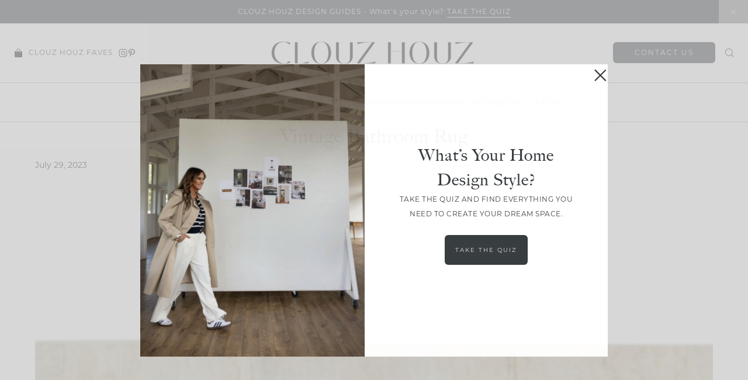

--- FILE ---
content_type: text/html; charset=UTF-8
request_url: https://www.clouzhouz.com/affiliate_product/vintage-bathroom-rug/
body_size: 44929
content:
<!doctype html>
<html lang="en-US">
<head>
<meta charset="UTF-8">
<meta name="viewport" content="width=device-width, initial-scale=1">
<link rel="shortcut icon" href="https://www.clouzhouz.com/wp-content/uploads/2024/10/CH-Primary-Mark-black-1.png" />
<link rel="profile" href="https://gmpg.org/xfn/11">
<link rel="stylesheet" href="https://use.typekit.net/dlm6kxz.css">
<meta name='robots' content='index, follow, max-image-preview:large, max-snippet:-1, max-video-preview:-1' />
<style>img:is([sizes="auto" i], [sizes^="auto," i]) { contain-intrinsic-size: 3000px 1500px }</style>
<!-- This site is optimized with the Yoast SEO plugin v25.6 - https://yoast.com/wordpress/plugins/seo/ -->
<title>Vintage Bathroom Rug - Interior Design Studio in Bend, OR</title>
<link rel="canonical" href="https://www.clouzhouz.com/affiliate_product/vintage-bathroom-rug/" />
<meta property="og:locale" content="en_US" />
<meta property="og:type" content="article" />
<meta property="og:title" content="Vintage Bathroom Rug - Interior Design Studio in Bend, OR" />
<meta property="og:url" content="https://www.clouzhouz.com/affiliate_product/vintage-bathroom-rug/" />
<meta property="og:site_name" content="Interior Design Studio in Bend, OR" />
<meta property="og:image" content="https://www.clouzhouz.com/wp-content/uploads/2023/07/13-1.png" />
<meta property="og:image:width" content="500" />
<meta property="og:image:height" content="500" />
<meta property="og:image:type" content="image/png" />
<meta name="twitter:card" content="summary_large_image" />
<script type="application/ld+json" class="yoast-schema-graph">{"@context":"https://schema.org","@graph":[{"@type":"WebPage","@id":"https://www.clouzhouz.com/affiliate_product/vintage-bathroom-rug/","url":"https://www.clouzhouz.com/affiliate_product/vintage-bathroom-rug/","name":"Vintage Bathroom Rug - Interior Design Studio in Bend, OR","isPartOf":{"@id":"https://www.clouzhouz.com/#website"},"primaryImageOfPage":{"@id":"https://www.clouzhouz.com/affiliate_product/vintage-bathroom-rug/#primaryimage"},"image":{"@id":"https://www.clouzhouz.com/affiliate_product/vintage-bathroom-rug/#primaryimage"},"thumbnailUrl":"https://www.clouzhouz.com/wp-content/uploads/2023/07/13-1.png","datePublished":"2023-07-29T19:03:38+00:00","breadcrumb":{"@id":"https://www.clouzhouz.com/affiliate_product/vintage-bathroom-rug/#breadcrumb"},"inLanguage":"en-US","potentialAction":[{"@type":"ReadAction","target":["https://www.clouzhouz.com/affiliate_product/vintage-bathroom-rug/"]}]},{"@type":"ImageObject","inLanguage":"en-US","@id":"https://www.clouzhouz.com/affiliate_product/vintage-bathroom-rug/#primaryimage","url":"https://www.clouzhouz.com/wp-content/uploads/2023/07/13-1.png","contentUrl":"https://www.clouzhouz.com/wp-content/uploads/2023/07/13-1.png","width":500,"height":500},{"@type":"BreadcrumbList","@id":"https://www.clouzhouz.com/affiliate_product/vintage-bathroom-rug/#breadcrumb","itemListElement":[{"@type":"ListItem","position":1,"name":"Home","item":"https://www.clouzhouz.com/"},{"@type":"ListItem","position":2,"name":"Vintage Bathroom Rug"}]},{"@type":"WebSite","@id":"https://www.clouzhouz.com/#website","url":"https://www.clouzhouz.com/","name":"Interior Design Studio in Bend, OR","description":"Interior Design Studio in Bend, OR","publisher":{"@id":"https://www.clouzhouz.com/#organization"},"potentialAction":[{"@type":"SearchAction","target":{"@type":"EntryPoint","urlTemplate":"https://www.clouzhouz.com/?s={search_term_string}"},"query-input":{"@type":"PropertyValueSpecification","valueRequired":true,"valueName":"search_term_string"}}],"inLanguage":"en-US"},{"@type":"Organization","@id":"https://www.clouzhouz.com/#organization","name":"Clouz Houz","url":"https://www.clouzhouz.com/","logo":{"@type":"ImageObject","inLanguage":"en-US","@id":"https://www.clouzhouz.com/#/schema/logo/image/","url":"https://www.clouzhouz.com/wp-content/uploads/2022/10/logo.png","contentUrl":"https://www.clouzhouz.com/wp-content/uploads/2022/10/logo.png","width":2000,"height":330,"caption":"Clouz Houz"},"image":{"@id":"https://www.clouzhouz.com/#/schema/logo/image/"},"sameAs":["https://www.instagram.com/clouz_houz/"]}]}</script>
<!-- / Yoast SEO plugin. -->
<link rel='dns-prefetch' href='//cdn.jsdelivr.net' />
<link rel='dns-prefetch' href='//unpkg.com' />
<link rel='dns-prefetch' href='//www.googletagmanager.com' />
<link rel='dns-prefetch' href='//use.fontawesome.com' />
<link rel="alternate" type="application/rss+xml" title="Interior Design Studio in Bend, OR &raquo; Feed" href="https://www.clouzhouz.com/feed/" />
<link rel="alternate" type="application/rss+xml" title="Interior Design Studio in Bend, OR &raquo; Comments Feed" href="https://www.clouzhouz.com/comments/feed/" />
<script type="text/javascript">
/* <![CDATA[ */
window._wpemojiSettings = {"baseUrl":"https:\/\/s.w.org\/images\/core\/emoji\/16.0.1\/72x72\/","ext":".png","svgUrl":"https:\/\/s.w.org\/images\/core\/emoji\/16.0.1\/svg\/","svgExt":".svg","source":{"concatemoji":"https:\/\/www.clouzhouz.com\/wp-includes\/js\/wp-emoji-release.min.js"}};
/*! This file is auto-generated */
!function(s,n){var o,i,e;function c(e){try{var t={supportTests:e,timestamp:(new Date).valueOf()};sessionStorage.setItem(o,JSON.stringify(t))}catch(e){}}function p(e,t,n){e.clearRect(0,0,e.canvas.width,e.canvas.height),e.fillText(t,0,0);var t=new Uint32Array(e.getImageData(0,0,e.canvas.width,e.canvas.height).data),a=(e.clearRect(0,0,e.canvas.width,e.canvas.height),e.fillText(n,0,0),new Uint32Array(e.getImageData(0,0,e.canvas.width,e.canvas.height).data));return t.every(function(e,t){return e===a[t]})}function u(e,t){e.clearRect(0,0,e.canvas.width,e.canvas.height),e.fillText(t,0,0);for(var n=e.getImageData(16,16,1,1),a=0;a<n.data.length;a++)if(0!==n.data[a])return!1;return!0}function f(e,t,n,a){switch(t){case"flag":return n(e,"\ud83c\udff3\ufe0f\u200d\u26a7\ufe0f","\ud83c\udff3\ufe0f\u200b\u26a7\ufe0f")?!1:!n(e,"\ud83c\udde8\ud83c\uddf6","\ud83c\udde8\u200b\ud83c\uddf6")&&!n(e,"\ud83c\udff4\udb40\udc67\udb40\udc62\udb40\udc65\udb40\udc6e\udb40\udc67\udb40\udc7f","\ud83c\udff4\u200b\udb40\udc67\u200b\udb40\udc62\u200b\udb40\udc65\u200b\udb40\udc6e\u200b\udb40\udc67\u200b\udb40\udc7f");case"emoji":return!a(e,"\ud83e\udedf")}return!1}function g(e,t,n,a){var r="undefined"!=typeof WorkerGlobalScope&&self instanceof WorkerGlobalScope?new OffscreenCanvas(300,150):s.createElement("canvas"),o=r.getContext("2d",{willReadFrequently:!0}),i=(o.textBaseline="top",o.font="600 32px Arial",{});return e.forEach(function(e){i[e]=t(o,e,n,a)}),i}function t(e){var t=s.createElement("script");t.src=e,t.defer=!0,s.head.appendChild(t)}"undefined"!=typeof Promise&&(o="wpEmojiSettingsSupports",i=["flag","emoji"],n.supports={everything:!0,everythingExceptFlag:!0},e=new Promise(function(e){s.addEventListener("DOMContentLoaded",e,{once:!0})}),new Promise(function(t){var n=function(){try{var e=JSON.parse(sessionStorage.getItem(o));if("object"==typeof e&&"number"==typeof e.timestamp&&(new Date).valueOf()<e.timestamp+604800&&"object"==typeof e.supportTests)return e.supportTests}catch(e){}return null}();if(!n){if("undefined"!=typeof Worker&&"undefined"!=typeof OffscreenCanvas&&"undefined"!=typeof URL&&URL.createObjectURL&&"undefined"!=typeof Blob)try{var e="postMessage("+g.toString()+"("+[JSON.stringify(i),f.toString(),p.toString(),u.toString()].join(",")+"));",a=new Blob([e],{type:"text/javascript"}),r=new Worker(URL.createObjectURL(a),{name:"wpTestEmojiSupports"});return void(r.onmessage=function(e){c(n=e.data),r.terminate(),t(n)})}catch(e){}c(n=g(i,f,p,u))}t(n)}).then(function(e){for(var t in e)n.supports[t]=e[t],n.supports.everything=n.supports.everything&&n.supports[t],"flag"!==t&&(n.supports.everythingExceptFlag=n.supports.everythingExceptFlag&&n.supports[t]);n.supports.everythingExceptFlag=n.supports.everythingExceptFlag&&!n.supports.flag,n.DOMReady=!1,n.readyCallback=function(){n.DOMReady=!0}}).then(function(){return e}).then(function(){var e;n.supports.everything||(n.readyCallback(),(e=n.source||{}).concatemoji?t(e.concatemoji):e.wpemoji&&e.twemoji&&(t(e.twemoji),t(e.wpemoji)))}))}((window,document),window._wpemojiSettings);
/* ]]> */
</script>
<link rel='stylesheet' id='sbi_styles-css' href='//www.clouzhouz.com/wp-content/cache/wpfc-minified/e4ah5z7s/hqeim.css' type='text/css' media='all' />
<style id='wp-emoji-styles-inline-css' type='text/css'>
img.wp-smiley, img.emoji {
display: inline !important;
border: none !important;
box-shadow: none !important;
height: 1em !important;
width: 1em !important;
margin: 0 0.07em !important;
vertical-align: -0.1em !important;
background: none !important;
padding: 0 !important;
}
</style>
<link rel='stylesheet' id='wp-block-library-css' href='//www.clouzhouz.com/wp-content/cache/wpfc-minified/9l9f2557/hqeim.css' type='text/css' media='all' />
<style id='classic-theme-styles-inline-css' type='text/css'>
/*! This file is auto-generated */
.wp-block-button__link{color:#fff;background-color:#32373c;border-radius:9999px;box-shadow:none;text-decoration:none;padding:calc(.667em + 2px) calc(1.333em + 2px);font-size:1.125em}.wp-block-file__button{background:#32373c;color:#fff;text-decoration:none}
</style>
<style id='global-styles-inline-css' type='text/css'>
:root{--wp--preset--aspect-ratio--square: 1;--wp--preset--aspect-ratio--4-3: 4/3;--wp--preset--aspect-ratio--3-4: 3/4;--wp--preset--aspect-ratio--3-2: 3/2;--wp--preset--aspect-ratio--2-3: 2/3;--wp--preset--aspect-ratio--16-9: 16/9;--wp--preset--aspect-ratio--9-16: 9/16;--wp--preset--color--black: #000000;--wp--preset--color--cyan-bluish-gray: #abb8c3;--wp--preset--color--white: #ffffff;--wp--preset--color--pale-pink: #f78da7;--wp--preset--color--vivid-red: #cf2e2e;--wp--preset--color--luminous-vivid-orange: #ff6900;--wp--preset--color--luminous-vivid-amber: #fcb900;--wp--preset--color--light-green-cyan: #7bdcb5;--wp--preset--color--vivid-green-cyan: #00d084;--wp--preset--color--pale-cyan-blue: #8ed1fc;--wp--preset--color--vivid-cyan-blue: #0693e3;--wp--preset--color--vivid-purple: #9b51e0;--wp--preset--gradient--vivid-cyan-blue-to-vivid-purple: linear-gradient(135deg,rgba(6,147,227,1) 0%,rgb(155,81,224) 100%);--wp--preset--gradient--light-green-cyan-to-vivid-green-cyan: linear-gradient(135deg,rgb(122,220,180) 0%,rgb(0,208,130) 100%);--wp--preset--gradient--luminous-vivid-amber-to-luminous-vivid-orange: linear-gradient(135deg,rgba(252,185,0,1) 0%,rgba(255,105,0,1) 100%);--wp--preset--gradient--luminous-vivid-orange-to-vivid-red: linear-gradient(135deg,rgba(255,105,0,1) 0%,rgb(207,46,46) 100%);--wp--preset--gradient--very-light-gray-to-cyan-bluish-gray: linear-gradient(135deg,rgb(238,238,238) 0%,rgb(169,184,195) 100%);--wp--preset--gradient--cool-to-warm-spectrum: linear-gradient(135deg,rgb(74,234,220) 0%,rgb(151,120,209) 20%,rgb(207,42,186) 40%,rgb(238,44,130) 60%,rgb(251,105,98) 80%,rgb(254,248,76) 100%);--wp--preset--gradient--blush-light-purple: linear-gradient(135deg,rgb(255,206,236) 0%,rgb(152,150,240) 100%);--wp--preset--gradient--blush-bordeaux: linear-gradient(135deg,rgb(254,205,165) 0%,rgb(254,45,45) 50%,rgb(107,0,62) 100%);--wp--preset--gradient--luminous-dusk: linear-gradient(135deg,rgb(255,203,112) 0%,rgb(199,81,192) 50%,rgb(65,88,208) 100%);--wp--preset--gradient--pale-ocean: linear-gradient(135deg,rgb(255,245,203) 0%,rgb(182,227,212) 50%,rgb(51,167,181) 100%);--wp--preset--gradient--electric-grass: linear-gradient(135deg,rgb(202,248,128) 0%,rgb(113,206,126) 100%);--wp--preset--gradient--midnight: linear-gradient(135deg,rgb(2,3,129) 0%,rgb(40,116,252) 100%);--wp--preset--font-size--small: 13px;--wp--preset--font-size--medium: 20px;--wp--preset--font-size--large: 36px;--wp--preset--font-size--x-large: 42px;--wp--preset--spacing--20: 0.44rem;--wp--preset--spacing--30: 0.67rem;--wp--preset--spacing--40: 1rem;--wp--preset--spacing--50: 1.5rem;--wp--preset--spacing--60: 2.25rem;--wp--preset--spacing--70: 3.38rem;--wp--preset--spacing--80: 5.06rem;--wp--preset--shadow--natural: 6px 6px 9px rgba(0, 0, 0, 0.2);--wp--preset--shadow--deep: 12px 12px 50px rgba(0, 0, 0, 0.4);--wp--preset--shadow--sharp: 6px 6px 0px rgba(0, 0, 0, 0.2);--wp--preset--shadow--outlined: 6px 6px 0px -3px rgba(255, 255, 255, 1), 6px 6px rgba(0, 0, 0, 1);--wp--preset--shadow--crisp: 6px 6px 0px rgba(0, 0, 0, 1);}:where(.is-layout-flex){gap: 0.5em;}:where(.is-layout-grid){gap: 0.5em;}body .is-layout-flex{display: flex;}.is-layout-flex{flex-wrap: wrap;align-items: center;}.is-layout-flex > :is(*, div){margin: 0;}body .is-layout-grid{display: grid;}.is-layout-grid > :is(*, div){margin: 0;}:where(.wp-block-columns.is-layout-flex){gap: 2em;}:where(.wp-block-columns.is-layout-grid){gap: 2em;}:where(.wp-block-post-template.is-layout-flex){gap: 1.25em;}:where(.wp-block-post-template.is-layout-grid){gap: 1.25em;}.has-black-color{color: var(--wp--preset--color--black) !important;}.has-cyan-bluish-gray-color{color: var(--wp--preset--color--cyan-bluish-gray) !important;}.has-white-color{color: var(--wp--preset--color--white) !important;}.has-pale-pink-color{color: var(--wp--preset--color--pale-pink) !important;}.has-vivid-red-color{color: var(--wp--preset--color--vivid-red) !important;}.has-luminous-vivid-orange-color{color: var(--wp--preset--color--luminous-vivid-orange) !important;}.has-luminous-vivid-amber-color{color: var(--wp--preset--color--luminous-vivid-amber) !important;}.has-light-green-cyan-color{color: var(--wp--preset--color--light-green-cyan) !important;}.has-vivid-green-cyan-color{color: var(--wp--preset--color--vivid-green-cyan) !important;}.has-pale-cyan-blue-color{color: var(--wp--preset--color--pale-cyan-blue) !important;}.has-vivid-cyan-blue-color{color: var(--wp--preset--color--vivid-cyan-blue) !important;}.has-vivid-purple-color{color: var(--wp--preset--color--vivid-purple) !important;}.has-black-background-color{background-color: var(--wp--preset--color--black) !important;}.has-cyan-bluish-gray-background-color{background-color: var(--wp--preset--color--cyan-bluish-gray) !important;}.has-white-background-color{background-color: var(--wp--preset--color--white) !important;}.has-pale-pink-background-color{background-color: var(--wp--preset--color--pale-pink) !important;}.has-vivid-red-background-color{background-color: var(--wp--preset--color--vivid-red) !important;}.has-luminous-vivid-orange-background-color{background-color: var(--wp--preset--color--luminous-vivid-orange) !important;}.has-luminous-vivid-amber-background-color{background-color: var(--wp--preset--color--luminous-vivid-amber) !important;}.has-light-green-cyan-background-color{background-color: var(--wp--preset--color--light-green-cyan) !important;}.has-vivid-green-cyan-background-color{background-color: var(--wp--preset--color--vivid-green-cyan) !important;}.has-pale-cyan-blue-background-color{background-color: var(--wp--preset--color--pale-cyan-blue) !important;}.has-vivid-cyan-blue-background-color{background-color: var(--wp--preset--color--vivid-cyan-blue) !important;}.has-vivid-purple-background-color{background-color: var(--wp--preset--color--vivid-purple) !important;}.has-black-border-color{border-color: var(--wp--preset--color--black) !important;}.has-cyan-bluish-gray-border-color{border-color: var(--wp--preset--color--cyan-bluish-gray) !important;}.has-white-border-color{border-color: var(--wp--preset--color--white) !important;}.has-pale-pink-border-color{border-color: var(--wp--preset--color--pale-pink) !important;}.has-vivid-red-border-color{border-color: var(--wp--preset--color--vivid-red) !important;}.has-luminous-vivid-orange-border-color{border-color: var(--wp--preset--color--luminous-vivid-orange) !important;}.has-luminous-vivid-amber-border-color{border-color: var(--wp--preset--color--luminous-vivid-amber) !important;}.has-light-green-cyan-border-color{border-color: var(--wp--preset--color--light-green-cyan) !important;}.has-vivid-green-cyan-border-color{border-color: var(--wp--preset--color--vivid-green-cyan) !important;}.has-pale-cyan-blue-border-color{border-color: var(--wp--preset--color--pale-cyan-blue) !important;}.has-vivid-cyan-blue-border-color{border-color: var(--wp--preset--color--vivid-cyan-blue) !important;}.has-vivid-purple-border-color{border-color: var(--wp--preset--color--vivid-purple) !important;}.has-vivid-cyan-blue-to-vivid-purple-gradient-background{background: var(--wp--preset--gradient--vivid-cyan-blue-to-vivid-purple) !important;}.has-light-green-cyan-to-vivid-green-cyan-gradient-background{background: var(--wp--preset--gradient--light-green-cyan-to-vivid-green-cyan) !important;}.has-luminous-vivid-amber-to-luminous-vivid-orange-gradient-background{background: var(--wp--preset--gradient--luminous-vivid-amber-to-luminous-vivid-orange) !important;}.has-luminous-vivid-orange-to-vivid-red-gradient-background{background: var(--wp--preset--gradient--luminous-vivid-orange-to-vivid-red) !important;}.has-very-light-gray-to-cyan-bluish-gray-gradient-background{background: var(--wp--preset--gradient--very-light-gray-to-cyan-bluish-gray) !important;}.has-cool-to-warm-spectrum-gradient-background{background: var(--wp--preset--gradient--cool-to-warm-spectrum) !important;}.has-blush-light-purple-gradient-background{background: var(--wp--preset--gradient--blush-light-purple) !important;}.has-blush-bordeaux-gradient-background{background: var(--wp--preset--gradient--blush-bordeaux) !important;}.has-luminous-dusk-gradient-background{background: var(--wp--preset--gradient--luminous-dusk) !important;}.has-pale-ocean-gradient-background{background: var(--wp--preset--gradient--pale-ocean) !important;}.has-electric-grass-gradient-background{background: var(--wp--preset--gradient--electric-grass) !important;}.has-midnight-gradient-background{background: var(--wp--preset--gradient--midnight) !important;}.has-small-font-size{font-size: var(--wp--preset--font-size--small) !important;}.has-medium-font-size{font-size: var(--wp--preset--font-size--medium) !important;}.has-large-font-size{font-size: var(--wp--preset--font-size--large) !important;}.has-x-large-font-size{font-size: var(--wp--preset--font-size--x-large) !important;}
:where(.wp-block-post-template.is-layout-flex){gap: 1.25em;}:where(.wp-block-post-template.is-layout-grid){gap: 1.25em;}
:where(.wp-block-columns.is-layout-flex){gap: 2em;}:where(.wp-block-columns.is-layout-grid){gap: 2em;}
:root :where(.wp-block-pullquote){font-size: 1.5em;line-height: 1.6;}
</style>
<link rel='stylesheet' id='smash_theme-style-css' href='//www.clouzhouz.com/wp-content/cache/wpfc-minified/f1kqg8j7/hqeim.css' type='text/css' media='all' />
<link rel='stylesheet' id='fontawesome-style-css' href='https://use.fontawesome.com/releases/v5.15.2/css/all.css' type='text/css' media='all' />
<link rel='stylesheet' id='slick-style-css' href='//cdn.jsdelivr.net/npm/slick-carousel@1.8.1/slick/slick.css' type='text/css' media='all' />
<script type="text/javascript" src="https://www.clouzhouz.com/wp-includes/js/jquery/jquery.min.js" id="jquery-core-js"></script>
<script type="text/javascript" src="https://www.clouzhouz.com/wp-includes/js/jquery/jquery-migrate.min.js" id="jquery-migrate-js"></script>
<script type="text/javascript" id="file_uploads_nfpluginsettings-js-extra">
/* <![CDATA[ */
var params = {"clearLogRestUrl":"https:\/\/www.clouzhouz.com\/wp-json\/nf-file-uploads\/debug-log\/delete-all","clearLogButtonId":"file_uploads_clear_debug_logger","downloadLogRestUrl":"https:\/\/www.clouzhouz.com\/wp-json\/nf-file-uploads\/debug-log\/get-all","downloadLogButtonId":"file_uploads_download_debug_logger"};
/* ]]> */
</script>
<script type="text/javascript" src="https://www.clouzhouz.com/wp-content/plugins/ninja-forms-uploads/assets/js/nfpluginsettings.js" id="file_uploads_nfpluginsettings-js"></script>
<!-- Google tag (gtag.js) snippet added by Site Kit -->
<!-- Google Analytics snippet added by Site Kit -->
<script type="text/javascript" src="https://www.googletagmanager.com/gtag/js?id=GT-TNPBZ58T" id="google_gtagjs-js" async></script>
<script type="text/javascript" id="google_gtagjs-js-after">
/* <![CDATA[ */
window.dataLayer = window.dataLayer || [];function gtag(){dataLayer.push(arguments);}
gtag("set","linker",{"domains":["www.clouzhouz.com"]});
gtag("js", new Date());
gtag("set", "developer_id.dZTNiMT", true);
gtag("config", "GT-TNPBZ58T");
window._googlesitekit = window._googlesitekit || {}; window._googlesitekit.throttledEvents = []; window._googlesitekit.gtagEvent = (name, data) => { var key = JSON.stringify( { name, data } ); if ( !! window._googlesitekit.throttledEvents[ key ] ) { return; } window._googlesitekit.throttledEvents[ key ] = true; setTimeout( () => { delete window._googlesitekit.throttledEvents[ key ]; }, 5 ); gtag( "event", name, { ...data, event_source: "site-kit" } ); }; 
/* ]]> */
</script>
<link rel="https://api.w.org/" href="https://www.clouzhouz.com/wp-json/" /><link rel="alternate" title="JSON" type="application/json" href="https://www.clouzhouz.com/wp-json/wp/v2/affiliate_product/5324" /><link rel="EditURI" type="application/rsd+xml" title="RSD" href="https://www.clouzhouz.com/xmlrpc.php?rsd" />
<meta name="generator" content="WordPress 6.8.2" />
<link rel='shortlink' href='https://www.clouzhouz.com/?p=5324' />
<link rel="alternate" title="oEmbed (JSON)" type="application/json+oembed" href="https://www.clouzhouz.com/wp-json/oembed/1.0/embed?url=https%3A%2F%2Fwww.clouzhouz.com%2Faffiliate_product%2Fvintage-bathroom-rug%2F" />
<link rel="alternate" title="oEmbed (XML)" type="text/xml+oembed" href="https://www.clouzhouz.com/wp-json/oembed/1.0/embed?url=https%3A%2F%2Fwww.clouzhouz.com%2Faffiliate_product%2Fvintage-bathroom-rug%2F&#038;format=xml" />
<meta name="generator" content="Site Kit by Google 1.158.0" /><svg xmlns="http://www.w3.org/2000/svg" style="display: none;">
<symbol id="right-arrow" viewBox="0 0 31.49 31.49">
<path fill="currentColor" d="M21.205,5.007c-0.429-0.444-1.143-0.444-1.587,0c-0.429,0.429-0.429,1.143,0,1.571l8.047,8.047H1.111 C0.492,14.626,0,15.118,0,15.737c0,0.619,0.492,1.127,1.111,1.127h26.554l-8.047,8.032c-0.429,0.444-0.429,1.159,0,1.587 c0.444,0.444,1.159,0.444,1.587,0l9.952-9.952c0.444-0.429,0.444-1.143,0-1.571L21.205,5.007z"/>
</symbol>
<symbol id="left-arrow" viewBox="0 0 448 512">
<path fill="currentColor" d="M231.536 475.535l7.071-7.07c4.686-4.686 4.686-12.284 0-16.971L60.113 273H436c6.627 0 12-5.373 12-12v-10c0-6.627-5.373-12-12-12H60.113L238.607 60.506c4.686-4.686 4.686-12.284 0-16.971l-7.071-7.07c-4.686-4.686-12.284-4.686-16.97 0L3.515 247.515c-4.686 4.686-4.686 12.284 0 16.971l211.051 211.05c4.686 4.686 12.284 4.686 16.97-.001z" />
</symbol>
<symbol id="up-arrow" viewBox="0 0 23 23">
<path fill="currentColor" transform="translate(11.000000, 11.000000) rotate(-90.000000) translate(-11.000000, -11.000000) translate(-0.500000, -0.500000)" d="M12.205,1.007 C11.776,0.563 11.062,0.563 10.618,1.007 C10.189,1.436 10.189,2.15 10.618,2.578 L18.665,10.625 L1.47814301,10.625 C0.859143006,10.626 0.200234075,11.118 0.200234075,11.737 C0.200234075,12.356 0.86900116,12.864 1.48800116,12.864 L18.665,12.864 L10.618,20.896 C10.189,21.34 10.189,22.055 10.618,22.483 C11.062,22.927 11.777,22.927 12.205,22.483 L22.157,12.531 C22.601,12.102 22.601,11.388 22.157,10.96 L12.205,1.007 Z"></path>
</symbol>
<symbol id="down-arrow" viewBox="0 0 23 23">
<path fill="currentColor" transform="translate(11.000000, 11.000000) rotate(-270.000000) translate(-11.000000, -11.000000) translate(-0.500000, -0.500000)" d="M12.6319515,0.716648888 C12.2029515,0.272648888 11.4889515,0.272648888 11.0449515,0.716648888 C10.6159515,1.14564889 10.6159515,1.85964889 11.0449515,2.28764889 L19.0919515,10.3346489 L1.90509452,10.3346489 C1.28609452,10.3356489 0.627185586,10.8276489 0.627185586,11.4466489 C0.627185586,12.0656489 1.29595267,12.5736489 1.91495267,12.5736489 L19.0919515,12.5736489 L11.0449515,20.6056489 C10.6159515,21.0496489 10.6159515,21.7646489 11.0449515,22.1926489 C11.4889515,22.6366489 12.2039515,22.6366489 12.6319515,22.1926489 L22.5839515,12.2406489 C23.0279515,11.8116489 23.0279515,11.0976489 22.5839515,10.6696489 L12.6319515,0.716648888 Z"></path>
</symbol>
<symbol id="long-arrow-left" viewBox="0 0 448 512">
<path fill="currentColor" d="M136.97 380.485l7.071-7.07c4.686-4.686 4.686-12.284 0-16.971L60.113 273H436c6.627 0 12-5.373 12-12v-10c0-6.627-5.373-12-12-12H60.113l83.928-83.444c4.686-4.686 4.686-12.284 0-16.971l-7.071-7.07c-4.686-4.686-12.284-4.686-16.97 0l-116.485 116c-4.686 4.686-4.686 12.284 0 16.971l116.485 116c4.686 4.686 12.284 4.686 16.97-.001z" class=""></path>
</symbol>
<symbol id="long-arrow-right" viewBox="0 0 448 512">
<path fill="currentColor" d="M311.03 131.515l-7.071 7.07c-4.686 4.686-4.686 12.284 0 16.971L387.887 239H12c-6.627 0-12 5.373-12 12v10c0 6.627 5.373 12 12 12h375.887l-83.928 83.444c-4.686 4.686-4.686 12.284 0 16.971l7.071 7.07c4.686 4.686 12.284 4.686 16.97 0l116.485-116c4.686-4.686 4.686-12.284 0-16.971L328 131.515c-4.686-4.687-12.284-4.687-16.97 0z" class=""></path>
</symbol>
<symbol id="up-angle" viewBox="0 0 13 8">
<g transform="translate(6.500000, 4.000000) rotate(-180.000000) translate(-6.500000, -4.000000) " fill="currentColor" fill-rule="nonzero">
<path d="M11.916684,0.6244686 L6.782627,6.0771538 L1.518086,0.6103552 C1.329874,0.4149116 1.018859,0.4090497 0.823415,0.5972624 C0.822365,0.5982733 0.82132,0.5992889 0.820279,0.6003091 L0.820279,0.6003091 C0.624274,0.792454 0.619736,1.1066597 0.810112,1.3043842 L6.057728,6.7545758 C6.440789,7.1524238 7.07384,7.1644113 7.471688,6.7813507 C7.482286,6.771147 7.492657,6.7607107 7.502794,6.7500494 L12.660091,1.3260652 C12.854347,1.1217638 12.846204,0.798669 12.641903,0.6044127 C12.641443,0.603976 12.640983,0.6035401 12.640522,0.6031051 L12.640522,0.6031051 C12.434973,0.4091151 12.111082,0.4184857 11.917092,0.6240349 C11.916956,0.6241794 11.91682,0.624324 11.916684,0.6244686 Z" id="Path"></path>
</g>
</symbol>
<symbol id="down-angle" viewBox="0 0 13 8">
<path transform="translate(-507.000000, -24.000000)" fill="currentColor" d="M518.916684,24.6244686 L513.782627,30.0771538 L508.518086,24.6103552 C508.329874,24.4149116 508.018859,24.4090497 507.823415,24.5972624 C507.822365,24.5982733 507.82132,24.5992889 507.820279,24.6003091 L507.820279,24.6003091 C507.624274,24.792454 507.619736,25.1066597 507.810112,25.3043842 L513.057728,30.7545758 C513.440789,31.1524238 514.07384,31.1644113 514.471688,30.7813507 C514.482286,30.771147 514.492657,30.7607107 514.502794,30.7500494 L519.660091,25.3260652 C519.854347,25.1217638 519.846204,24.798669 519.641903,24.6044127 C519.641443,24.603976 519.640983,24.6035401 519.640522,24.6031051 L519.640522,24.6031051 C519.434973,24.4091151 519.111082,24.4184857 518.917092,24.6240349 C518.916956,24.6241794 518.91682,24.624324 518.916684,24.6244686 Z"></path>
</symbol>
<symbol id="left-angle" viewBox="0 0 17 25" version="1.1" xmlns="http://www.w3.org/2000/svg" xmlns:xlink="http://www.w3.org/1999/xlink">
<g stroke="none" stroke-width="1" fill="none" fill-rule="evenodd">
<g transform="translate(-1232.000000, -3594.000000)" fill="currentColor">
<g transform="translate(0.000000, 3298.000000)">
<g transform="translate(24.000000, 59.000000)">
<g transform="translate(1168.000000, 220.000000)">
<polygon transform="translate(48.253676, 29.274001) rotate(-180.000000) translate(-48.253676, -29.274001) " points="41.2365271 17 40 18.5564321 53.3189464 29.2778329 40 39.9996164 41.2365271 41.5480011 56.507352 29.2758373"></polygon>
</g>
</g>
</g>
</g>
</g>
</symbol>
<svg id="right-angle" viewBox="0 0 17 25" version="1.1" xmlns="http://www.w3.org/2000/svg" xmlns:xlink="http://www.w3.org/1999/xlink">
<g stroke="none" stroke-width="1" fill="none" fill-rule="evenodd">
<g transform="translate(-1232.000000, -3594.000000)" fill="currentColor">
<g transform="translate(0.000000, 3298.000000)">
<g transform="translate(24.000000, 59.000000)">
<g transform="translate(1168.000000, 220.000000)">
<polygon points="41.2365271 17 40 18.5564321 53.3189464 29.2778329 40 39.9996164 41.2365271 41.5480011 56.507352 29.2758373"></polygon>
</g>
</g>
</g>
</g>
</g>
</svg>
<symbol id="burger" viewBox="0 0 512 320">
<path fill="currentColor" d="M501.333,0 C507.221,0 512.001,4.779 512.001,10.667 C512.001,16.555 507.222,21.334 501.334,21.334 L10.667,21.334 C4.779,21.334 0,16.555 0,10.667 C0,4.779 4.779,0 10.667,0 L501.333,0 Z M501.333,149.333 C507.221,149.333 512.001,154.112 512.001,160 C512.001,165.888 507.222,170.667 501.334,170.667 L10.667,170.667 C4.779,170.667 0,165.888 0,160 C0,154.112 4.779,149.333 10.667,149.333 L501.333,149.333 Z M501.333,298.667 C507.221,298.667 512,303.445 512.001,309.333 C512.001,315.221 507.222,320 501.334,320 L10.667,320 C4.779,320 0,315.221 0,309.333 C0,303.445 4.779,298.667 10.667,298.667 L501.333,298.667 Z" />
</symbol>
<symbol id="shopping-bag" viewBox="0 0 14 16">
<path fill-rule="evenodd" clip-rule="evenodd" d="M9.5 5L10.5 5.00005V3.61005C10.5 3.15042 10.4095 2.69529 10.2336 2.27065C10.0577 1.84601 9.79988 1.46018 9.47487 1.13517C9.14987 0.810168 8.76403 0.552359 8.33939 0.376468C7.91475 0.200577 7.45963 0.110046 7 0.110046C6.54037 0.110046 6.08525 0.200577 5.66061 0.376468C5.23597 0.552359 4.85013 0.810168 4.52513 1.13517C4.20012 1.46018 3.94231 1.84601 3.76642 2.27065C3.59053 2.69529 3.5 3.15042 3.5 3.61005L3.5 5H0V15C0 15.2652 0.105357 15.5196 0.292893 15.7071C0.48043 15.8946 0.734784 16 1 16H13C13.2652 16 13.5196 15.8946 13.7071 15.7071C13.8946 15.5196 14 15.2652 14 15V5L10.5 5.00005L10.5 6.55C10.5 6.68261 10.4473 6.80979 10.3536 6.90355C10.2598 6.99732 10.1326 7.05 10 7.05C9.86739 7.05 9.74022 6.99732 9.64645 6.90355C9.55268 6.80979 9.5 6.68261 9.5 6.55V5ZM5.23223 1.84228C4.76339 2.31112 4.5 2.94701 4.5 3.61005L4.5 5H9.5L9.5 3.61005C9.5 2.94701 9.23661 2.31112 8.76777 1.84228C8.29893 1.37344 7.66304 1.11005 7 1.11005C6.33696 1.11005 5.70107 1.37344 5.23223 1.84228ZM3.5 5V6.55C3.5 6.68261 3.55268 6.80979 3.64645 6.90355C3.74022 6.99732 3.86739 7.05 4 7.05C4.13261 7.05 4.25979 6.99732 4.35355 6.90355C4.44732 6.80979 4.5 6.68261 4.5 6.55V5H3.5Z" fill="currentColor"/>
</symbol>
<symbol id="search" viewBox="0 0 451 451">
<path fill="currentColor" d="M447.05,428l-109.6-109.6c29.4-33.8,47.2-77.9,47.2-126.1C384.65,86.2,298.35,0,192.35,0C86.25,0,0.05,86.3,0.05,192.3
s86.3,192.3,192.3,192.3c48.2,0,92.3-17.8,126.1-47.2L428.05,447c2.6,2.6,6.1,4,9.5,4s6.9-1.3,9.5-4
C452.25,441.8,452.25,433.2,447.05,428z M26.95,192.3c0-91.2,74.2-165.3,165.3-165.3c91.2,0,165.3,74.2,165.3,165.3
s-74.1,165.4-165.3,165.4C101.15,357.7,26.95,283.5,26.95,192.3z"/>
</symbol>
<symbol id="plus" viewBox="0 0 384 512">
<path fill="currentColor" d="M376 232H216V72c0-4.42-3.58-8-8-8h-32c-4.42 0-8 3.58-8 8v160H8c-4.42 0-8 3.58-8 8v32c0 4.42 3.58 8 8 8h160v160c0 4.42 3.58 8 8 8h32c4.42 0 8-3.58 8-8V280h160c4.42 0 8-3.58 8-8v-32c0-4.42-3.58-8-8-8z" class=""></path>
</symbol>
<symbol id="plus-thin" viewBox="0 0 143 144">
<polygon fill="currentColor" stroke-width="10" points="73.4314221 70.6655617 142.772747 70.6655617 142.772747 73.6655617 73.4314221 73.6655617 73.4314221 143.006886 70.4314221 143.006886 70.4314221 73.6655617 0.427850759 73.6655617 0.427850759 70.6655617 70.4314221 70.6655617 70.4314221 0.661990368 73.4314221 0.661990368"></polygon>
</symbol>
<symbol id="plus-bold" viewBox="0 0 147 148">
<path fill="currentColor" d="M74.4314221,69.6655617 L143.772747,69.6655617 L143.772747,74.6655617 L74.4314221,74.6655617 L74.4314221,144.006886 L69.4314221,144.006886 L69.4314221,74.6655617 L-0.572149241,74.6655617 L-0.572149241,69.6655617 L69.4314221,69.6655617 L69.4314221,-0.338009632 L74.4314221,-0.338009632 L74.4314221,69.6655617 Z"></path>
</symbol>
<symbol id="close" viewBox="0 0 143 144">
<polygon stroke="currentColor" transform="rotate(-45.000000) translate(-100.000000, 5.000000)" stroke-width="10" points="103.431422 99.6655617 172.772747 99.6655617 172.772747 102.665562 103.431422 102.665562 103.431422 172.006886 100.431422 172.006886 100.431422 102.665562 30.4278508 102.665562 30.4278508 99.6655617 100.431422 99.6655617 100.431422 29.6619904 103.431422 29.6619904"></polygon>
</symbol>
<symbol id="share" viewBox="0 0 58.995 58.995">
<path d="M39.927,41.929c-0.524,0.524-0.975,1.1-1.365,1.709l-17.28-10.489c0.457-1.144,0.716-2.388,0.716-3.693
c0-1.305-0.259-2.549-0.715-3.693l17.284-10.409C40.342,18.142,43.454,20,46.998,20c5.514,0,10-4.486,10-10s-4.486-10-10-10
s-10,4.486-10,10c0,1.256,0.243,2.454,0.667,3.562L20.358,23.985c-1.788-2.724-4.866-4.529-8.361-4.529c-5.514,0-10,4.486-10,10
s4.486,10,10,10c3.495,0,6.572-1.805,8.36-4.529L37.661,45.43c-0.43,1.126-0.664,2.329-0.664,3.57c0,2.671,1.04,5.183,2.929,7.071
c1.949,1.949,4.51,2.924,7.071,2.924s5.122-0.975,7.071-2.924c1.889-1.889,2.929-4.4,2.929-7.071s-1.04-5.183-2.929-7.071
C50.169,38.029,43.826,38.029,39.927,41.929z M46.998,2c4.411,0,8,3.589,8,8s-3.589,8-8,8s-8-3.589-8-8S42.586,2,46.998,2z
M11.998,37.456c-4.411,0-8-3.589-8-8s3.589-8,8-8s8,3.589,8,8S16.409,37.456,11.998,37.456z M52.654,54.657
c-3.119,3.119-8.194,3.119-11.313,0c-1.511-1.511-2.343-3.521-2.343-5.657s0.832-4.146,2.343-5.657
c1.56-1.56,3.608-2.339,5.657-2.339s4.097,0.779,5.657,2.339c1.511,1.511,2.343,3.521,2.343,5.657S54.166,53.146,52.654,54.657z"/>
</symbol>
<symbol id="link" viewBox="0 0 512 512">
<path fill="currentColor" d="M314.222 197.78c51.091 51.091 54.377 132.287 9.75 187.16-6.242 7.73-2.784 3.865-84.94 86.02-54.696 54.696-143.266 54.745-197.99 0-54.711-54.69-54.734-143.255 0-197.99 32.773-32.773 51.835-51.899 63.409-63.457 7.463-7.452 20.331-2.354 20.486 8.192a173.31 173.31 0 0 0 4.746 37.828c.966 4.029-.272 8.269-3.202 11.198L80.632 312.57c-32.755 32.775-32.887 85.892 0 118.8 32.775 32.755 85.892 32.887 118.8 0l75.19-75.2c32.718-32.725 32.777-86.013 0-118.79a83.722 83.722 0 0 0-22.814-16.229c-4.623-2.233-7.182-7.25-6.561-12.346 1.356-11.122 6.296-21.885 14.815-30.405l4.375-4.375c3.625-3.626 9.177-4.594 13.76-2.294 12.999 6.524 25.187 15.211 36.025 26.049zM470.958 41.04c-54.724-54.745-143.294-54.696-197.99 0-82.156 82.156-78.698 78.29-84.94 86.02-44.627 54.873-41.341 136.069 9.75 187.16 10.838 10.838 23.026 19.525 36.025 26.049 4.582 2.3 10.134 1.331 13.76-2.294l4.375-4.375c8.52-8.519 13.459-19.283 14.815-30.405.621-5.096-1.938-10.113-6.561-12.346a83.706 83.706 0 0 1-22.814-16.229c-32.777-32.777-32.718-86.065 0-118.79l75.19-75.2c32.908-32.887 86.025-32.755 118.8 0 32.887 32.908 32.755 86.025 0 118.8l-45.848 45.84c-2.93 2.929-4.168 7.169-3.202 11.198a173.31 173.31 0 0 1 4.746 37.828c.155 10.546 13.023 15.644 20.486 8.192 11.574-11.558 30.636-30.684 63.409-63.457 54.733-54.735 54.71-143.3-.001-197.991z" class=""></path>
</symbol>
<symbol id="play-ring" viewBox="0 0 87 88">
<path d="M43.4599 0.6875C19.5414 0.6875 0.147421 20.0814 0.147421 44C0.147421 67.9186 19.5414 87.3125 43.4599 87.3125C67.3785 87.3125 86.7724 67.9186 86.7724 44C86.7724 20.0814 67.3785 0.6875 43.4599 0.6875ZM43.4599 83C23.6019 83 4.5 63.858 4.5 44C4.5 24.142 23.6019 5 43.4599 5C63.3179 5 82 24.142 82 44C82 63.858 63.3179 83 43.4599 83Z" fill="currentColor"/>
<path d="M63.5729 43.7925L34.946 23.0064C34.7164 22.8381 34.4446 22.7369 34.1608 22.714C33.8771 22.6911 33.5926 22.7474 33.3389 22.8767C33.0853 23.006 32.8726 23.2032 32.7245 23.4463C32.5764 23.6894 32.4987 23.9689 32.5 24.2536V65.8258C32.5 67.0924 33.9309 67.8078 34.946 67.073L63.5729 46.2869C63.7705 46.1445 63.9315 45.9571 64.0425 45.7403C64.1535 45.5234 64.2114 45.2833 64.2114 45.0397C64.2114 44.7961 64.1535 44.556 64.0425 44.3391C63.9315 44.1223 63.7705 43.935 63.5729 43.7925ZM35.8608 60.5391V44.5391V28.0391L58.8608 45.0397L35.8608 60.5391Z" fill="currentColor"/>
</symbol>
<symbol id="play" viewBox="0 0 56 56">
<path d="M28 0.875C13.0207 0.875 0.875 13.0207 0.875 28C0.875 42.9793 13.0207 55.125 28 55.125C42.9793 55.125 55.125 42.9793 55.125 28C55.125 13.0207 42.9793 0.875 28 0.875ZM36.7248 28.4178L23.5014 38.0387C23.4289 38.0908 23.3434 38.1219 23.2544 38.1286C23.1654 38.1352 23.0762 38.1173 22.9968 38.0766C22.9173 38.0359 22.8506 37.9741 22.804 37.898C22.7573 37.8219 22.7326 37.7344 22.7324 37.6451V18.4154C22.7321 18.326 22.7566 18.2382 22.8032 18.1618C22.8497 18.0854 22.9165 18.0234 22.9961 17.9827C23.0757 17.9419 23.1651 17.924 23.2543 17.9309C23.3435 17.9378 23.429 17.9693 23.5014 18.0219L36.7248 27.6367C36.7873 27.6809 36.8382 27.7394 36.8734 27.8074C36.9086 27.8753 36.9269 27.9507 36.9269 28.0272C36.9269 28.1038 36.9086 28.1792 36.8734 28.2471C36.8382 28.3151 36.7873 28.3736 36.7248 28.4178Z" fill="currentColor"/>
</symbol>
<symbol id="star" viewBox="0 0 17 16">
<path d="M16.0074 5.56251L11.0484 4.8418L8.83161 0.347663C8.77106 0.224617 8.67145 0.125007 8.54841 0.0644604C8.23981 -0.0878834 7.86481 0.0390697 7.71052 0.347663L5.49372 4.8418L0.534735 5.56251C0.398016 5.58204 0.273016 5.64649 0.177313 5.74415C0.0616135 5.86307 -0.0021424 6.02306 5.49725e-05 6.18896C0.00225234 6.35486 0.0702232 6.5131 0.189032 6.62891L3.77692 10.127L2.92927 15.0664C2.90939 15.1813 2.9221 15.2995 2.96597 15.4075C3.00984 15.5156 3.0831 15.6092 3.17745 15.6777C3.2718 15.7462 3.38346 15.7869 3.49977 15.7952C3.61609 15.8035 3.7324 15.7791 3.83552 15.7246L8.27106 13.3926L12.7066 15.7246C12.8277 15.7891 12.9683 15.8106 13.1031 15.7871C13.4429 15.7285 13.6715 15.4063 13.6129 15.0664L12.7652 10.127L16.3531 6.62891C16.4508 6.53321 16.5152 6.40821 16.5347 6.27149C16.5875 5.92969 16.3492 5.61329 16.0074 5.56251Z" fill="currentColor"/>
</symbol>
<symbol id="checkbox" viewBox="0 0 62 55">
<path fill-rule="evenodd" clip-rule="evenodd" d="M26.5361 39.0005C25.8683 39.3126 25.0528 39.2422 24.4383 38.7506L12.5617 29.2494C11.6992 28.5594 11.5594 27.3008 12.2494 26.4383C12.9394 25.5757 14.198 25.4359 15.0605 26.1259L25.585 34.5455L57.7207 0.624515C58.4804 -0.177349 59.7462 -0.211563 60.5481 0.548099C61.35 1.30776 61.3842 2.57363 60.6245 3.37549L27.3755 38.4717C27.1359 38.7246 26.846 38.9011 26.5361 39.0005ZM2 2.92359C0.895432 2.92359 2.18557e-06 3.81902 2.18557e-06 4.92359L0 52.9236C-4.82821e-08 54.0282 0.89543 54.9236 2 54.9236H49.9961L50 54.9236C51.1046 54.9236 52 54.0282 52 52.9236V27.9236C52 26.819 51.1046 25.9236 50 25.9236C48.8954 25.9236 48 26.819 48 27.9236V50.9236H4L4 6.92359L44 6.92359C45.1046 6.92359 46 6.02816 46 4.92359C46 3.81902 45.1046 2.92359 44 2.92359L2 2.92359Z" fill="currentColor"/>
</symbol>
<symbol id="checkmark" viewBox="0 0 51 40">
<path fill-rule="evenodd" clip-rule="evenodd" d="M15.5366 39.0769C14.8688 39.389 14.0533 39.3187 13.4387 38.827L1.56221 29.3258C0.699681 28.6358 0.559839 27.3772 1.24986 26.5147C1.93988 25.6522 3.19846 25.5123 4.06099 26.2023L14.5855 34.6219L46.7212 0.700931C47.4808 -0.100934 48.7467 -0.135147 49.5486 0.624515C50.3504 1.38418 50.3846 2.65004 49.625 3.45191L16.376 38.5481C16.1364 38.801 15.8464 38.9775 15.5366 39.0769Z" fill="currentColor"/>
</symbol>
<symbol id="cell" viewBox="0 0 13 20">
<path fill-rule="evenodd" clip-rule="evenodd" d="M10.8009 1.67997C10.5683 1.44734 10.2528 1.31664 9.92377 1.31664H2.48094C2.15195 1.31664 1.83643 1.44734 1.6038 1.67997C1.37116 1.9126 1.24047 2.22812 1.24047 2.55711V17.4428C1.24047 17.7718 1.37116 18.0873 1.6038 18.3199C1.83643 18.5525 2.15195 18.6832 2.48094 18.6832H9.92377C10.2528 18.6832 10.5683 18.5525 10.8009 18.3199C11.0335 18.0873 11.1642 17.7718 11.1642 17.4428V2.55711C11.1642 2.22812 11.0335 1.9126 10.8009 1.67997ZM0.726651 0.802823C1.19192 0.337556 1.82296 0.0761719 2.48094 0.0761719H9.92377C10.5818 0.0761719 11.2128 0.337556 11.6781 0.802823C12.1433 1.26809 12.4047 1.89913 12.4047 2.55711V17.4428C12.4047 18.1008 12.1433 18.7318 11.6781 19.1971C11.2128 19.6623 10.5818 19.9237 9.92377 19.9237H2.48094C1.82296 19.9237 1.19192 19.6623 0.726651 19.1971C0.261384 18.7318 0 18.1008 0 17.4428V2.55711C0 1.89913 0.261384 1.26809 0.726651 0.802823ZM7.07855 17.079C6.84592 17.3117 6.5304 17.4424 6.20141 17.4424C5.87242 17.4424 5.5569 17.3117 5.32426 17.079C5.09163 16.8464 4.96094 16.5309 4.96094 16.2019C4.96094 15.8729 5.09163 15.5574 5.32426 15.3248C5.5569 15.0921 5.87242 14.9614 6.20141 14.9614C6.5304 14.9614 6.84592 15.0921 7.07855 15.3248C7.31119 15.5574 7.44188 15.8729 7.44188 16.2019C7.44188 16.5309 7.31119 16.8464 7.07855 17.079Z" fill="currentColor"/>
</symbol>
<symbol id="quote" viewBox="0 0 59 49">
<path d="M47.7599 48.4565C56.7076 48.4565 60.946 39.7443 57.6494 35.9769C47.289 38.567 40.9314 35.2705 40.9314 25.8519C40.9314 12.1949 52.2337 6.77922 58.3558 1.59898L57.414 0.892578C45.6407 6.54374 32.6901 19.4943 32.6901 31.974C32.6901 43.0408 39.7541 48.4565 47.7599 48.4565ZM15.9721 48.4565C24.9198 48.4565 29.1582 39.7443 25.8616 35.9769C15.5012 38.567 9.14362 35.2705 9.14362 25.8519C9.14362 12.1949 20.4459 6.77922 26.568 1.59898L25.6262 0.892578C13.8529 6.54374 0.902344 19.4943 0.902344 31.974C0.902344 43.0408 7.9663 48.4565 15.9721 48.4565Z" fill="currentColor"/>
</symbol>
<symbol id="envelope-o" viewBox="0 0 21 19">
<path fill-rule="evenodd" clip-rule="evenodd" d="M8.97197 2.83824C9.42021 2.52444 9.95413 2.35612 10.5013 2.35612C11.0485 2.35612 11.5824 2.52444 12.0306 2.83824L12.0307 2.83826L17.2806 6.51324L17.2807 6.51326C17.4702 6.64597 17.641 6.80229 17.7892 6.97786L12.1673 11.4755L12.1673 11.4755C11.6944 11.8539 11.1069 12.06 10.5013 12.06C9.89571 12.06 9.30816 11.8539 8.8353 11.4755L8.83527 11.4755L3.21342 6.97786C3.3616 6.80229 3.53238 6.64597 3.72194 6.51326L3.72197 6.51324L8.97194 2.83826L8.97197 2.83824ZM2.58607 8.61036C2.58511 8.63951 2.58463 8.66869 2.58464 8.69791V8.69794V15.6253C2.58464 15.8684 2.68121 16.1016 2.85312 16.2735C3.02503 16.4454 3.25819 16.542 3.5013 16.542H17.5013C17.7444 16.542 17.9776 16.4454 18.1495 16.2735C18.3214 16.1016 18.418 15.8684 18.418 15.6253V8.69794V8.69791C18.418 8.66869 18.4175 8.63951 18.4165 8.61036L13.2086 12.7769L13.2085 12.7769C12.4401 13.3917 11.4854 13.7266 10.5013 13.7266C9.51724 13.7266 8.56248 13.3917 7.79409 12.7769L7.79405 12.7769L2.58607 8.61036ZM10.5013 0.689453C9.61217 0.689453 8.74455 0.962962 8.01617 1.47287L8.01614 1.4729L2.76617 5.14787L2.76614 5.1479C2.19537 5.54747 1.72937 6.07878 1.40764 6.69678C1.08591 7.31477 0.917944 8.00122 0.917969 8.69794V8.69798V15.6253C0.917969 16.3105 1.19014 16.9675 1.67461 17.452C2.15908 17.9365 2.81616 18.2087 3.5013 18.2087H17.5013C18.1864 18.2087 18.8435 17.9365 19.328 17.452C19.8125 16.9675 20.0846 16.3105 20.0846 15.6253V8.69798V8.69794C20.0847 8.00122 19.9167 7.31477 19.595 6.69678C19.2732 6.07878 18.8072 5.54747 18.2365 5.1479L18.2364 5.14787L12.9865 1.4729L12.9864 1.47287C12.258 0.962962 11.3904 0.689453 10.5013 0.689453Z" fill="currentColor"/>
</symbol>
<symbol id="map-marker" viewBox="0 0 16 21">
<path d="M7.90626 0C5.81015 0.00247284 3.8006 0.836245 2.31843 2.31842C0.836253 3.80059 0.00248125 5.81014 8.41145e-06 7.90625C-0.0025021 9.61919 0.557026 11.2857 1.59276 12.65C1.59276 12.65 1.80838 12.9339 1.8436 12.9749L7.90626 20.125L13.9718 12.9713C14.0034 12.9332 14.2198 12.65 14.2198 12.65L14.2205 12.6478C15.2557 11.2841 15.815 9.61841 15.8125 7.90625C15.81 5.81014 14.9763 3.80059 13.4941 2.31842C12.0119 0.836245 10.0024 0.00247284 7.90626 0ZM7.90626 10.7812C7.33764 10.7812 6.78179 10.6126 6.30899 10.2967C5.8362 9.98082 5.46771 9.5318 5.2501 9.00646C5.0325 8.48113 4.97557 7.90306 5.0865 7.34537C5.19743 6.78767 5.47125 6.27539 5.87333 5.87332C6.2754 5.47124 6.78768 5.19742 7.34537 5.08649C7.90307 4.97556 8.48114 5.03249 9.00647 5.2501C9.53181 5.4677 9.98082 5.83619 10.2967 6.30899C10.6126 6.78178 10.7813 7.33763 10.7813 7.90625C10.7803 8.66846 10.4771 9.39917 9.93814 9.93813C9.39918 10.4771 8.66846 10.7803 7.90626 10.7812Z" fill="currentColor"/>
</symbol>
<symbol id="contact" viewBox="0 0 576 512">
<path fill="currentColor" d="M560.83 135.96l-24.79-24.79c-20.23-20.24-53-20.26-73.26 0L384 189.72v-57.75c0-12.7-5.1-25-14.1-33.99L286.02 14.1c-9-9-21.2-14.1-33.89-14.1H47.99C21.5.1 0 21.6 0 48.09v415.92C0 490.5 21.5 512 47.99 512h288.02c26.49 0 47.99-21.5 47.99-47.99v-80.54c6.29-4.68 12.62-9.35 18.18-14.95l158.64-159.3c9.79-9.78 15.17-22.79 15.17-36.63s-5.38-26.84-15.16-36.63zM256.03 32.59c2.8.7 5.3 2.1 7.4 4.2l83.88 83.88c2.1 2.1 3.5 4.6 4.2 7.4h-95.48V32.59zm95.98 431.42c0 8.8-7.2 16-16 16H47.99c-8.8 0-16-7.2-16-16V48.09c0-8.8 7.2-16.09 16-16.09h176.04v104.07c0 13.3 10.7 23.93 24 23.93h103.98v61.53l-48.51 48.24c-30.14 29.96-47.42 71.51-47.47 114-3.93-.29-7.47-2.42-9.36-6.27-11.97-23.86-46.25-30.34-66-14.17l-13.88-41.62c-3.28-9.81-12.44-16.41-22.78-16.41s-19.5 6.59-22.78 16.41L103 376.36c-1.5 4.58-5.78 7.64-10.59 7.64H80c-8.84 0-16 7.16-16 16s7.16 16 16 16h12.41c18.62 0 35.09-11.88 40.97-29.53L144 354.58l16.81 50.48c4.54 13.51 23.14 14.83 29.5 2.08l7.66-15.33c4.01-8.07 15.8-8.59 20.22.34C225.44 406.61 239.9 415.7 256 416h32c22.05-.01 43.95-4.9 64.01-13.6v61.61zm27.48-118.05A129.012 129.012 0 0 1 288 384v-.03c0-34.35 13.7-67.29 38.06-91.51l120.55-119.87 52.8 52.8-119.92 120.57zM538.2 186.6l-21.19 21.19-52.8-52.8 21.2-21.19c7.73-7.73 20.27-7.74 28.01 0l24.79 24.79c7.72 7.73 7.72 20.27-.01 28.01z" class=""></path>
</symbol>
<symbol id="home" viewBox="0 0 576 512">
<path fill="currentColor" d="M541 229.16l-61-49.83v-77.4a6 6 0 0 0-6-6h-20a6 6 0 0 0-6 6v51.33L308.19 39.14a32.16 32.16 0 0 0-40.38 0L35 229.16a8 8 0 0 0-1.16 11.24l10.1 12.41a8 8 0 0 0 11.2 1.19L96 220.62v243a16 16 0 0 0 16 16h128a16 16 0 0 0 16-16v-128l64 .3V464a16 16 0 0 0 16 16l128-.33a16 16 0 0 0 16-16V220.62L520.86 254a8 8 0 0 0 11.25-1.16l10.1-12.41a8 8 0 0 0-1.21-11.27zm-93.11 218.59h.1l-96 .3V319.88a16.05 16.05 0 0 0-15.95-16l-96-.27a16 16 0 0 0-16.05 16v128.14H128V194.51L288 63.94l160 130.57z" class=""></path>
</symbol>
<symbol id="comment" viewBox="0 0 16 16">
<path d="M14.0005 -0.000488281H2.00049C0.897363 -0.000488281 0.000488281 0.896387 0.000488281 1.99951V10.9995C0.000488281 12.1026 0.897363 12.9995 2.00049 12.9995H5.00049V15.6245C5.00049 15.9308 5.35049 16.1089 5.59736 15.9276L9.50049 12.9995H14.0005C15.1036 12.9995 16.0005 12.1026 16.0005 10.9995V1.99951C16.0005 0.896387 15.1036 -0.000488281 14.0005 -0.000488281Z" fill="currentColor"/>
</symbol>
<symbol id="twitter" viewBox="0 0 512 512">
<path d="M459.37 151.716c.325 4.548.325 9.097.325 13.645 0 138.72-105.583 298.558-298.558 298.558-59.452 0-114.68-17.219-161.137-47.106 8.447.974 16.568 1.299 25.34 1.299 49.055 0 94.213-16.568 130.274-44.832-46.132-.975-84.792-31.188-98.112-72.772 6.498.974 12.995 1.624 19.818 1.624 9.421 0 18.843-1.3 27.614-3.573-48.081-9.747-84.143-51.98-84.143-102.985v-1.299c13.969 7.797 30.214 12.67 47.431 13.319-28.264-18.843-46.781-51.005-46.781-87.391 0-19.492 5.197-37.36 14.294-52.954 51.655 63.675 129.3 105.258 216.365 109.807-1.624-7.797-2.599-15.918-2.599-24.04 0-57.828 46.782-104.934 104.934-104.934 30.213 0 57.502 12.67 76.67 33.137 23.715-4.548 46.456-13.32 66.599-25.34-7.798 24.366-24.366 44.833-46.132 57.827 21.117-2.273 41.584-8.122 60.426-16.243-14.292 20.791-32.161 39.308-52.628 54.253z" fill="currentColor"/>
</symbol>
<symbol id="facebook" viewBox="0 0 8 18">
<path d="M1.94293 17.2749V9.41436H-0.000244141V6.58418H1.94293V4.16683C1.94293 2.26726 3.09078 0.522827 5.73565 0.522827C6.80652 0.522827 7.59838 0.632637 7.59838 0.632637L7.53598 3.27555C7.53598 3.27555 6.72842 3.26714 5.84716 3.26714C4.89338 3.26714 4.74057 3.73729 4.74057 4.51762V6.58418H7.6118L7.48687 9.41436H4.74057V17.2749H1.94293Z" fill="currentColor"/>
</symbol>
<symbol id="instagram" viewBox="0 0 18 17">
<path d="M9.02754 12.9307C6.66434 12.9307 4.75712 11.0235 4.75712 8.66032C4.75712 6.29711 6.66434 4.38989 9.02754 4.38989C11.3907 4.38989 13.298 6.29711 13.298 8.66032C13.298 11.0235 11.3907 12.9307 9.02754 12.9307ZM9.02754 5.88485C7.49927 5.88485 6.25208 7.13204 6.25208 8.66032C6.25208 10.1886 7.49927 11.4358 9.02754 11.4358C10.5558 11.4358 11.803 10.1886 11.803 8.66032C11.803 7.13204 10.5558 5.88485 9.02754 5.88485ZM13.4729 14.1009C12.9211 14.1009 12.4755 13.6553 12.4755 13.1036C12.4755 12.5518 12.9211 12.1062 13.4729 12.1062C14.0246 12.1062 14.4702 12.5497 14.4702 13.1036C14.4704 13.2346 14.4447 13.3643 14.3946 13.4854C14.3446 13.6065 14.2711 13.7165 14.1784 13.8091C14.0858 13.9018 13.9758 13.9752 13.8547 14.0253C13.7336 14.0754 13.6039 14.1011 13.4729 14.1009ZM17.3518 8.66032C17.3518 9.80964 17.3623 10.9486 17.2977 12.0958C17.2332 13.4284 16.9292 14.611 15.9547 15.5854C14.9782 16.5619 13.7977 16.8639 12.4651 16.9284C11.3158 16.9929 10.1769 16.9825 9.02962 16.9825C7.8803 16.9825 6.74138 16.9929 5.59413 16.9284C4.26158 16.8639 3.07894 16.5599 2.10451 15.5854C1.12799 14.6089 0.826087 13.4284 0.761541 12.0958C0.696996 10.9465 0.707406 9.80756 0.707406 8.66032C0.707406 7.51307 0.696996 6.37207 0.761541 5.22482C0.826087 3.89227 1.13008 2.70963 2.10451 1.7352C3.08102 0.758684 4.26158 0.456778 5.59413 0.392231C6.74346 0.327686 7.88238 0.338095 9.02962 0.338095C10.179 0.338095 11.3179 0.327686 12.4651 0.392231C13.7977 0.456778 14.9803 0.760765 15.9547 1.7352C16.9313 2.71171 17.2332 3.89227 17.2977 5.22482C17.3643 6.37207 17.3518 7.51099 17.3518 8.66032ZM15.5196 3.75068C15.3676 3.37174 15.1844 3.08857 14.8908 2.79708C14.5972 2.5035 14.3161 2.32027 13.9372 2.16828C12.842 1.73311 10.2414 1.83097 9.02754 1.83097C7.81367 1.83097 5.21102 1.73311 4.11583 2.16619C3.73689 2.31819 3.45372 2.50141 3.16222 2.79499C2.86864 3.08857 2.68542 3.36966 2.53342 3.7486C2.10034 4.84588 2.1982 7.44644 2.1982 8.66032C2.1982 9.87419 2.10034 12.4768 2.53342 13.572C2.68542 13.951 2.86864 14.2341 3.16222 14.5256C3.4558 14.8171 3.73689 15.0024 4.11583 15.1544C5.21102 15.5875 7.81367 15.4897 9.02754 15.4897C10.2414 15.4897 12.8441 15.5875 13.9393 15.1544C14.3182 15.0024 14.6014 14.8192 14.8929 14.5256C15.1864 14.2321 15.3697 13.951 15.5217 13.572C15.9547 12.4768 15.8569 9.87419 15.8569 8.66032C15.8569 7.44644 15.9547 4.84588 15.5196 3.75068Z" fill="currentColor"/>
</symbol>
<symbol id="pinterest" viewBox="0 0 15 18">
<path d="M7.7214 0.522827C4.05925 0.522827 0.439941 2.81861 0.439941 6.53416C0.439941 8.89708 1.8534 10.2396 2.71004 10.2396C3.06341 10.2396 3.26686 9.31327 3.26686 9.05147C3.26686 8.73932 2.42093 8.07476 2.42093 6.77582C2.42093 4.07727 4.60536 2.16411 7.43228 2.16411C9.86301 2.16411 11.662 3.46304 11.662 5.84945C11.662 7.63171 10.9017 10.9747 8.43884 10.9747C7.55007 10.9747 6.7898 10.3705 6.7898 9.50459C6.7898 8.23586 7.73211 7.00742 7.73211 5.69841C7.73211 3.47647 4.3805 3.87924 4.3805 6.56437C4.3805 7.12825 4.45545 7.75254 4.72315 8.26607C4.23058 10.2598 3.22403 13.2302 3.22403 15.2843C3.22403 15.9187 3.3204 16.543 3.38465 17.1773C3.50601 17.3049 3.44533 17.2915 3.63093 17.2277C5.42988 14.9118 5.36563 14.4587 6.17944 11.4278C6.61847 12.2132 7.75352 12.6361 8.653 12.6361C12.4436 12.6361 14.1462 9.16223 14.1462 6.0307C14.1462 2.69778 11.0837 0.522827 7.7214 0.522827Z" fill="currentColor"/>
</symbol>
<symbol id="ltki" viewBox="0 0 128 128">
<path d="M90.8996 51.6002L78.8996 40.7002L63.9996 54.1002L49.0996 40.7002L37.0996 51.6002V67.5002L63.9996 91.7002L90.8996 67.5002V51.6002Z" fill="currentColor"/>
<path d="M91.6004 97.2998C82.8004 104.6 71.5004 108.1 60.2004 107.1L43.4004 124C61.1004 130 80.9004 128.1 97.1004 118.1L91.6004 97.2998Z" fill="currentColor"/>
<path d="M79.0996 23.4998C81.5996 24.3998 84.0996 25.5998 86.3996 27.0998C93.7996 31.5998 99.3996 37.9998 102.9 45.2998L126 50.9998C123.6 39.2998 117.8 28.1998 108.7 19.0998C104.3 14.6998 99.3996 11.0998 94.1996 8.2998L79.0996 23.4998Z" fill="currentColor"/>
<path d="M106.4 55.5996C108.4 65.7996 106.8 76.7996 100.9 86.3996C100.3 87.3996 99.7 88.2996 99 89.1996L105.1 112.2C106.4 111.1 107.7 109.9 108.9 108.7C122 95.4996 128.1 77.9996 127.3 60.6996L106.4 55.5996Z" fill="currentColor"/>
<path d="M36.3004 30.8996C45.3004 23.2996 57.1004 19.7996 68.6004 21.0996L85.2004 4.29959C67.2004 -2.00041 47.0004 -0.10041 30.4004 10.1996L36.3004 30.8996Z" fill="currentColor"/>
<path d="M49.4992 104.7C46.7992 103.7 44.0992 102.5 41.4992 100.9C33.8992 96.3 28.1992 89.6 24.6992 82.1L1.69922 76C3.99922 88.1 9.79922 99.6 19.1992 109C23.7992 113.5 28.7992 117.2 34.1992 120.1L49.4992 104.7Z" fill="currentColor"/>
<path d="M21.4999 71.7002C19.6999 61.7002 21.3999 51.0002 27.0999 41.6002C27.6999 40.7002 28.2999 39.7002 28.8999 38.9002L22.4999 16.2002C21.2999 17.2002 20.1999 18.3002 19.0999 19.4002C6.29988 32.3002 0.0998793 49.4002 0.699879 66.3002L21.4999 71.7002Z" fill="currentColor"/>
</symbol>
<symbol id="amazon" viewBox="0 0 448 512">
<path d="M257.2 162.7c-48.7 1.8-169.5 15.5-169.5 117.5 0 109.5 138.3 114 183.5 43.2 6.5 10.2 35.4 37.5 45.3 46.8l56.8-56S341 288.9 341 261.4V114.3C341 89 316.5 32 228.7 32 140.7 32 94 87 94 136.3l73.5 6.8c16.3-49.5 54.2-49.5 54.2-49.5 40.7-.1 35.5 29.8 35.5 69.1zm0 86.8c0 80-84.2 68-84.2 17.2 0-47.2 50.5-56.7 84.2-57.8v40.6zm136 163.5c-7.7 10-70 67-174.5 67S34.2 408.5 9.7 379c-6.8-7.7 1-11.3 5.5-8.3C88.5 415.2 203 488.5 387.7 401c7.5-3.7 13.3 2 5.5 12zm39.8 2.2c-6.5 15.8-16 26.8-21.2 31-5.5 4.5-9.5 2.7-6.5-3.8s19.3-46.5 12.7-55c-6.5-8.3-37-4.3-48-3.2-10.8 1-13 2-14-.3-2.3-5.7 21.7-15.5 37.5-17.5 15.7-1.8 41-.8 46 5.7 3.7 5.1 0 27.1-6.5 43.1z" fill="currentColor"/>
</symbol>
<symbol id="tiktok" viewBox="0 0 16 17">
<path d="M15.2917 6.91382C13.7951 6.91726 12.3352 6.46803 11.1183 5.6296V11.4771C11.1178 12.5602 10.7739 13.6173 10.1325 14.5071C9.49101 15.3969 8.58261 16.077 7.52872 16.4565C6.47483 16.836 5.32569 16.8967 4.23496 16.6306C3.14423 16.3645 2.16389 15.7843 1.42504 14.9674C0.686184 14.1506 0.224028 13.1361 0.100369 12.0597C-0.0232905 10.9832 0.19744 9.89605 0.733047 8.94359C1.26865 7.99112 2.0936 7.21874 3.09759 6.72973C4.10158 6.24072 5.23675 6.05837 6.35132 6.20709V9.14819C5.84129 8.99378 5.29361 8.99843 4.7865 9.16148C4.27938 9.32453 3.83876 9.63764 3.52756 10.0561C3.21635 10.4746 3.05048 10.977 3.05363 11.4916C3.05678 12.0062 3.22879 12.5067 3.54509 12.9216C3.8614 13.3365 4.30582 13.6445 4.8149 13.8018C5.32397 13.9591 5.87167 13.9576 6.37977 13.7974C6.88787 13.6372 7.33039 13.3266 7.64414 12.9099C7.95789 12.4932 8.12682 11.9917 8.12681 11.4771V0.0457764H11.1183C11.1162 0.288924 11.1373 0.53174 11.1815 0.771156C11.2854 1.30561 11.5016 1.81404 11.8167 2.26534C12.1318 2.71665 12.5392 3.10133 13.0141 3.39587C13.6897 3.82583 14.4817 4.055 15.2917 4.05483V6.91382Z" fill="currentColor"/>
</symbol>
<symbol id="youtube" viewBox="0 0 21 15">
<path d="M19.9529 2.89063C19.8408 2.49074 19.6224 2.1287 19.321 1.84299C19.0111 1.5485 18.6312 1.33784 18.2173 1.2309C16.6681 0.822572 10.4614 0.822572 10.4614 0.822572C7.87395 0.793133 5.28709 0.922613 2.71548 1.21028C2.30153 1.32512 1.92238 1.54048 1.61175 1.83722C1.30653 2.13089 1.08545 2.49302 0.969962 2.88981C0.692537 4.38434 0.557746 5.90186 0.567404 7.42189C0.557505 8.94056 0.691966 10.4576 0.969962 11.954C1.08298 12.3491 1.30323 12.7096 1.60927 13.0008C1.91531 13.292 2.29642 13.5023 2.71548 13.6137C4.28529 14.0212 10.4614 14.0212 10.4614 14.0212C13.0522 14.0507 15.6424 13.9212 18.2173 13.6335C18.6312 13.5266 19.0111 13.3159 19.321 13.0214C19.6262 12.7302 19.8432 12.3681 19.9521 11.9738C20.2367 10.4798 20.3752 8.96167 20.3654 7.44086C20.3868 5.91362 20.2485 4.38832 19.9529 2.88981V2.89063ZM8.48823 10.2464V4.59821L13.6522 7.42272L8.48823 10.2464Z" fill="currentColor"/>
</symbol>
</svg>
<!-- Google Tag Manager -->
<script>(function(w,d,s,l,i){w[l]=w[l]||[];w[l].push({'gtm.start':
new Date().getTime(),event:'gtm.js'});var f=d.getElementsByTagName(s)[0],
j=d.createElement(s),dl=l!='dataLayer'?'&l='+l:'';j.async=true;j.src=
'https://www.googletagmanager.com/gtm.js?id='+i+dl;f.parentNode.insertBefore(j,f);
})(window,document,'script','dataLayer','GTM-NQ96RFSR');</script>
<!-- End Google Tag Manager -->
<script>
(function(w, d, t, h, s, n) {
w.FlodeskObject = n;
var fn = function() {
(w[n].q = w[n].q || []).push(arguments);
};
w[n] = w[n] || fn;
var f = d.getElementsByTagName(t)[0];
var v = '?v=' + Math.floor(new Date().getTime() / (120 * 1000)) * 60;
var sm = d.createElement(t);
sm.async = true;
sm.type = 'module';
sm.src = h + s + '.mjs' + v;
f.parentNode.insertBefore(sm, f);
var sn = d.createElement(t);
sn.async = true;
sn.noModule = true;
sn.src = h + s + '.js' + v;
f.parentNode.insertBefore(sn, f);
})(window, document, 'script', 'https://assets.flodesk.com', '/universal', 'fd');
</script>
<script>
window.fd('form', {
formId: '668ea2cbfaf2166463b9fc1d'
});
</script>
</head>
<body class="wp-singular affiliate_product-template-default single single-affiliate_product postid-5324 wp-theme-smash_theme no-sidebar">
<!-- Google Tag Manager (noscript) -->
<noscript><iframe src="https://www.googletagmanager.com/ns.html?id=GTM-NQ96RFSR"
height="0" width="0" style="display:none;visibility:hidden"></iframe></noscript>
<!-- End Google Tag Manager (noscript) -->
<div id="page" class="site">
<a class="skip-link screen-reader-text" href="#content">Skip to content</a>
<input type="hidden" name="site_section" value="site-search" />
<div id="hello_bar" class="">
<div class="hello-bar-inner">
<div class="hello-bar-container">
<div class="hello-bar-text">
CLOUZ HOUZ DESIGN GUIDES - What’s your style?                        </div>
<a href="/design-guides/quiz/" class="hello-bar-cta">TAKE THE QUIZ</a>
</div>
<div class="hello-bar-close">
<svg class="icon"><use xlink:href="#close" /></svg>
</div>
</div>
</div>
<div id="waypoint"></div>
<header id="masthead" class="site-header">
<div class="site-navigation-wrap">
<div class="header-block header-left">
<div class="header-block-inner">
<svg class="icon search-modal-link"><use xlink:href="#shopping-bag" /></svg>
<a href="/shop">Clouz Houz Faves</a>
<div id="mobile_nav_wrap" class="">
<svg class="mobile-nav-trigger mobile-nav-trigger-open icon">
<use xlink:href="#burger" />
</svg>
<div id="mobile_nav_bg"></div>
<div class="mobile-nav-outer">
<svg class="mobile-nav-trigger mobile-nav-trigger-close icon">
<use xlink:href="#close" />
</svg>
<div class="mobile-nav-inner flex-col align-center justify-start">
<div class="mobile-nav-body flex-col align-center justify-start">
<div id="mobile_menu_container" class="menu-container"><ul id="mobile_menu" class="mobile-menu"><li id="menu-item-20463" class="holiday-menu-item menu-item menu-item-type-taxonomy menu-item-object-product_category menu-item-20463"><a href="https://www.clouzhouz.com/product_category/holiday/">Holiday</a></li>
<li id="menu-item-17460" class="menu-item menu-item-type-post_type menu-item-object-page menu-item-17460"><a href="https://www.clouzhouz.com/press/">Press</a></li>
<li id="menu-item-17461" class="menu-item menu-item-type-custom menu-item-object-custom menu-item-17461"><a href="/portfolio">Portfolio</a></li>
<li id="menu-item-17462" class="menu-item menu-item-type-post_type menu-item-object-page menu-item-17462"><a href="https://www.clouzhouz.com/services/">Work With Us</a></li>
<li id="menu-item-17463" class="menu-item menu-item-type-post_type menu-item-object-page menu-item-17463"><a href="https://www.clouzhouz.com/about/">Our Story</a></li>
<li id="menu-item-17464" class="menu-item menu-item-type-post_type menu-item-object-page menu-item-has-children menu-item-17464"><a href="https://www.clouzhouz.com/shop/">Shop</a>
<ul class="sub-menu">
<li id="menu-item-20440" class="holiday-menu-item menu-item menu-item-type-taxonomy menu-item-object-product_category menu-item-has-children menu-item-20440"><a href="https://www.clouzhouz.com/product_category/holiday/">Holiday</a>
<ul class="sub-menu">
<li id="menu-item-20441" class="menu-item menu-item-type-taxonomy menu-item-object-product_category menu-item-20441"><a href="https://www.clouzhouz.com/product_category/gift-guide/">Gift Guide</a></li>
<li id="menu-item-20442" class="menu-item menu-item-type-taxonomy menu-item-object-product_category menu-item-20442"><a href="https://www.clouzhouz.com/product_category/holiday-decor/">Holiday Decor</a></li>
</ul>
</li>
<li id="menu-item-17465" class="menu-item menu-item-type-taxonomy menu-item-object-product_category current-affiliate_product-ancestor current-menu-parent current-affiliate_product-parent menu-item-has-children menu-item-17465"><a href="https://www.clouzhouz.com/product_category/our-house/">Our Home</a>
<ul class="sub-menu">
<li id="menu-item-17466" class="menu-item menu-item-type-taxonomy menu-item-object-product_category menu-item-17466"><a href="https://www.clouzhouz.com/product_category/our-kitchen/">Our Kitchen</a></li>
<li id="menu-item-17467" class="menu-item menu-item-type-taxonomy menu-item-object-product_category menu-item-17467"><a href="https://www.clouzhouz.com/product_category/our-family-room/">Our Family Room</a></li>
<li id="menu-item-17468" class="menu-item menu-item-type-taxonomy menu-item-object-product_category menu-item-17468"><a href="https://www.clouzhouz.com/product_category/our-bedroom/">Our Bedroom</a></li>
<li id="menu-item-17469" class="menu-item menu-item-type-taxonomy menu-item-object-product_category menu-item-17469"><a href="https://www.clouzhouz.com/product_category/our-bathroom/">Our Bathroom</a></li>
<li id="menu-item-17470" class="menu-item menu-item-type-taxonomy menu-item-object-product_category current-affiliate_product-ancestor current-menu-parent current-affiliate_product-parent menu-item-17470"><a href="https://www.clouzhouz.com/product_category/our-powder-bathroom/">Our Powder Bathroom</a></li>
<li id="menu-item-17471" class="menu-item menu-item-type-taxonomy menu-item-object-product_category menu-item-17471"><a href="https://www.clouzhouz.com/product_category/our-closet-office/">Our Office</a></li>
</ul>
</li>
<li id="menu-item-17472" class="menu-item menu-item-type-taxonomy menu-item-object-product_category menu-item-17472"><a href="https://www.clouzhouz.com/product_category/high-desert-tumalo-ranch/">High Desert Tumalo Ranch</a></li>
<li id="menu-item-17473" class="menu-item menu-item-type-taxonomy menu-item-object-product_category menu-item-17473"><a href="https://www.clouzhouz.com/product_category/high-desert-tumalo-ranch/">Home Renovation</a></li>
<li id="menu-item-17474" class="menu-item menu-item-type-taxonomy menu-item-object-product_category menu-item-17474"><a href="https://www.clouzhouz.com/product_category/lighting/">Lighting</a></li>
<li id="menu-item-17475" class="menu-item menu-item-type-taxonomy menu-item-object-product_category menu-item-17475"><a href="https://www.clouzhouz.com/product_category/area-rugs/">Rugs</a></li>
<li id="menu-item-17476" class="menu-item menu-item-type-taxonomy menu-item-object-product_category menu-item-17476"><a href="https://www.clouzhouz.com/product_category/furniture/">Furniture</a></li>
<li id="menu-item-17477" class="menu-item menu-item-type-taxonomy menu-item-object-product_category menu-item-has-children menu-item-17477"><a href="https://www.clouzhouz.com/product_category/accent-decor/">Decor</a>
<ul class="sub-menu">
<li id="menu-item-17478" class="menu-item menu-item-type-taxonomy menu-item-object-product_category menu-item-17478"><a href="https://www.clouzhouz.com/product_category/art/">Art</a></li>
<li id="menu-item-17479" class="menu-item menu-item-type-taxonomy menu-item-object-product_category menu-item-17479"><a href="https://www.clouzhouz.com/product_category/pillows/">Pillows</a></li>
<li id="menu-item-17480" class="menu-item menu-item-type-taxonomy menu-item-object-product_category menu-item-17480"><a href="https://www.clouzhouz.com/product_category/tabletop/">Tabletop</a></li>
<li id="menu-item-17481" class="menu-item menu-item-type-taxonomy menu-item-object-product_category menu-item-17481"><a href="https://www.clouzhouz.com/product_category/faux-greenery/">Faux Greenery</a></li>
<li id="menu-item-17482" class="menu-item menu-item-type-taxonomy menu-item-object-product_category menu-item-17482"><a href="https://www.clouzhouz.com/product_category/books/">Books</a></li>
<li id="menu-item-17483" class="menu-item menu-item-type-taxonomy menu-item-object-product_category menu-item-has-children menu-item-17483"><a href="https://www.clouzhouz.com/product_category/lifestyle/">Lifestyle</a>
<ul class="sub-menu">
<li id="menu-item-17484" class="menu-item menu-item-type-taxonomy menu-item-object-product_category menu-item-17484"><a href="https://www.clouzhouz.com/product_category/fashion/">Fashion</a></li>
<li id="menu-item-17485" class="menu-item menu-item-type-taxonomy menu-item-object-product_category menu-item-17485"><a href="https://www.clouzhouz.com/product_category/everyday-essentials/">Everyday Essentials</a></li>
<li id="menu-item-17486" class="menu-item menu-item-type-taxonomy menu-item-object-product_category menu-item-17486"><a href="https://www.clouzhouz.com/product_category/beauty/">Beauty</a></li>
</ul>
</li>
</ul>
</li>
</ul>
</li>
<li id="menu-item-17487" class="menu-item menu-item-type-custom menu-item-object-custom menu-item-has-children menu-item-17487"><a href="#">Design Guide</a>
<ul class="sub-menu">
<li id="menu-item-17488" class="menu-item menu-item-type-post_type menu-item-object-page menu-item-has-children menu-item-17488"><a href="https://www.clouzhouz.com/design-guides/">About the Guides</a>
<ul class="sub-menu">
<li id="menu-item-17489" class="menu-item menu-item-type-post_type menu-item-object-page menu-item-17489"><a href="https://www.clouzhouz.com/design-guides/california-casual-cottage/">California Casual Cottage</a></li>
<li id="menu-item-17490" class="menu-item menu-item-type-post_type menu-item-object-page menu-item-17490"><a href="https://www.clouzhouz.com/design-guides/mountain-modern-ranch/">Mountain Modern Ranch</a></li>
<li id="menu-item-17491" class="menu-item menu-item-type-post_type menu-item-object-page menu-item-17491"><a href="https://www.clouzhouz.com/design-guides/old-world-elegance/">Old-World Elegance</a></li>
<li id="menu-item-17492" class="menu-item menu-item-type-post_type menu-item-object-page menu-item-17492"><a href="https://www.clouzhouz.com/design-guides/timeless-colonial-with-a-modern-twist/">Timeless Colonial With A Modern Twist</a></li>
<li id="menu-item-17493" class="menu-item menu-item-type-post_type menu-item-object-page menu-item-17493"><a href="https://www.clouzhouz.com/design-guides/understated-eclectic/">Understated Eclectic</a></li>
</ul>
</li>
<li id="menu-item-17494" class="menu-item menu-item-type-taxonomy menu-item-object-product_category menu-item-has-children menu-item-17494"><a href="https://www.clouzhouz.com/product_category/design-guides/">Shop the Guides</a>
<ul class="sub-menu">
<li id="menu-item-17495" class="menu-item menu-item-type-taxonomy menu-item-object-product_category menu-item-17495"><a href="https://www.clouzhouz.com/product_category/california-casual-cottage/">California Casual Cottage</a></li>
<li id="menu-item-17496" class="menu-item menu-item-type-taxonomy menu-item-object-product_category menu-item-17496"><a href="https://www.clouzhouz.com/product_category/mountain-modern-ranch/">Mountain Modern Ranch</a></li>
<li id="menu-item-17497" class="menu-item menu-item-type-taxonomy menu-item-object-product_category menu-item-17497"><a href="https://www.clouzhouz.com/product_category/old-world-elegance/">Old-World Elegance</a></li>
<li id="menu-item-17498" class="menu-item menu-item-type-taxonomy menu-item-object-product_category menu-item-17498"><a href="https://www.clouzhouz.com/product_category/timeless-colonial-with-a-modern-twist/">Timeless Colonial with a Modern Twist</a></li>
<li id="menu-item-17499" class="menu-item menu-item-type-taxonomy menu-item-object-product_category menu-item-17499"><a href="https://www.clouzhouz.com/product_category/understated-eclectic/">Understated Eclectic</a></li>
</ul>
</li>
</ul>
</li>
<li id="menu-item-17500" class="menu-item menu-item-type-post_type menu-item-object-page current_page_parent menu-item-17500"><a href="https://www.clouzhouz.com/blog/">Blog</a></li>
<li id="menu-item-17501" class="menu-item menu-item-type-post_type menu-item-object-page menu-item-17501"><a href="https://www.clouzhouz.com/location/">Location</a></li>
</ul></div>                    </div>
</div>
</div>
</div>
<div class="social-icons ">
<a class="social-icon" href="https://www.instagram.com/clouz_houz/" target="_blank"><svg class="icon"><use xlink:href="#instagram" /></svg></a>
<a class="social-icon" href="https://www.pinterest.com/Clouz_Houz/" target="_blank"><svg class="icon"><use xlink:href="#pinterest" /></svg></a>
</div>
</div>
</div>
<div class="header-block header-middle">
<div class="header-block-inner">
<div id="logo_wrap">
<a href="https://www.clouzhouz.com/">
<img src="https://www.clouzhouz.com/wp-content/uploads/2022/10/logo-1024x169.png" alt=""/>
</a>
</div>
</div>
</div>
<div class="header-block header-right">
<div class="header-block-inner">
<a href="https://www.clouzhouz.com/inquire/" class="btn btn-secondary">Contact Us</a>
<svg class="icon search-modal-link"><use xlink:href="#search" /></svg>
</div>
</div>
</div>
<nav id="primary">
<div class="site-navigation-wrap">
<div class="header-block header-middle">
<div class="header-block-inner">
<div class="menu-container"><ul id="menu-primary" class="menu"><li id="menu-item-20462" class="menu-has-drop-posts  flex align-center justify-between holiday-menu-item menu-item menu-item-type-taxonomy menu-item-object-product_category menu-item-20462" data-list-item="20462"><a href="https://www.clouzhouz.com/product_category/holiday/">Holiday</a></li>
<li id="menu-item-10301" class="menu-has-drop-posts  flex align-center justify-between menu-item menu-item-type-post_type menu-item-object-page menu-item-10301" data-list-item="10301"><a href="https://www.clouzhouz.com/press/">Press</a></li>
<li id="menu-item-1134" class="menu-has-drop-posts  flex align-center justify-between menu-item menu-item-type-custom menu-item-object-custom menu-item-1134" data-list-item="1134"><a href="/portfolio">Portfolio</a></li>
<li id="menu-item-1293" class="menu-has-drop-posts  flex align-center justify-between menu-item menu-item-type-post_type menu-item-object-page menu-item-1293" data-list-item="1293"><a href="https://www.clouzhouz.com/services/">Work With Us</a></li>
<li id="menu-item-1112" class="menu-has-drop-posts  flex align-center justify-between menu-item menu-item-type-post_type menu-item-object-page menu-item-1112" data-list-item="1112"><a href="https://www.clouzhouz.com/about/">Our Story</a></li>
<li id="menu-item-273" class="menu-has-drop-posts  flex align-center justify-between menu-item menu-item-type-post_type menu-item-object-page menu-item-has-children menu-item-273" data-list-item="273"><a href="https://www.clouzhouz.com/shop/">Shop</a>
<ul class="sub-menu">
<li id="menu-item-20443" class="holiday-menu-item menu-item menu-item-type-taxonomy menu-item-object-product_category menu-item-has-children menu-item-20443" data-list-item="20443"><a href="https://www.clouzhouz.com/product_category/holiday/">Holiday</a>
<ul class="sub-menu">
<li id="menu-item-20444" class="menu-item menu-item-type-taxonomy menu-item-object-product_category menu-item-20444" data-list-item="20444"><a href="https://www.clouzhouz.com/product_category/gift-guide/">Gift Guide</a></li>
<li id="menu-item-20445" class="menu-item menu-item-type-taxonomy menu-item-object-product_category menu-item-20445" data-list-item="20445"><a href="https://www.clouzhouz.com/product_category/holiday-decor/">Holiday Decor</a></li>
</ul>
</li>
<li id="menu-item-2138" class="menu-item menu-item-type-taxonomy menu-item-object-product_category current-affiliate_product-ancestor current-menu-parent current-affiliate_product-parent menu-item-has-children menu-item-2138" data-list-item="2138"><a href="https://www.clouzhouz.com/product_category/our-house/">Our Home</a>
<ul class="sub-menu">
<li id="menu-item-5323" class="menu-item menu-item-type-taxonomy menu-item-object-product_category menu-item-5323" data-list-item="5323"><a href="https://www.clouzhouz.com/product_category/our-kitchen/">Our Kitchen</a></li>
<li id="menu-item-5353" class="menu-item menu-item-type-taxonomy menu-item-object-product_category menu-item-5353" data-list-item="5353"><a href="https://www.clouzhouz.com/product_category/our-family-room/">Our Family Room</a></li>
<li id="menu-item-5307" class="menu-item menu-item-type-taxonomy menu-item-object-product_category menu-item-5307" data-list-item="5307"><a href="https://www.clouzhouz.com/product_category/our-bedroom/">Our Bedroom</a></li>
<li id="menu-item-5283" class="menu-item menu-item-type-taxonomy menu-item-object-product_category menu-item-5283" data-list-item="5283"><a href="https://www.clouzhouz.com/product_category/our-bathroom/">Our Bathroom</a></li>
<li id="menu-item-5339" class="menu-item menu-item-type-taxonomy menu-item-object-product_category current-affiliate_product-ancestor current-menu-parent current-affiliate_product-parent menu-item-5339" data-list-item="5339"><a href="https://www.clouzhouz.com/product_category/our-powder-bathroom/">Our Powder Bathroom</a></li>
<li id="menu-item-5343" class="menu-item menu-item-type-taxonomy menu-item-object-product_category menu-item-5343" data-list-item="5343"><a href="https://www.clouzhouz.com/product_category/our-closet-office/">Our Office</a></li>
</ul>
</li>
<li id="menu-item-5220" class="menu-item menu-item-type-taxonomy menu-item-object-product_category menu-item-5220" data-list-item="5220"><a href="https://www.clouzhouz.com/product_category/high-desert-tumalo-ranch/">High Desert Tumalo Ranch</a></li>
<li id="menu-item-5221" class="menu-item menu-item-type-taxonomy menu-item-object-product_category menu-item-5221" data-list-item="5221"><a href="https://www.clouzhouz.com/product_category/high-desert-tumalo-ranch/">Home Renovation</a></li>
<li id="menu-item-5241" class="menu-item menu-item-type-taxonomy menu-item-object-product_category menu-item-5241" data-list-item="5241"><a href="https://www.clouzhouz.com/product_category/lighting/">Lighting</a></li>
<li id="menu-item-5242" class="menu-item menu-item-type-taxonomy menu-item-object-product_category menu-item-5242" data-list-item="5242"><a href="https://www.clouzhouz.com/product_category/area-rugs/">Rugs</a></li>
<li id="menu-item-5243" class="menu-item menu-item-type-taxonomy menu-item-object-product_category menu-item-5243" data-list-item="5243"><a href="https://www.clouzhouz.com/product_category/furniture/">Furniture</a></li>
<li id="menu-item-5245" class="menu-item menu-item-type-taxonomy menu-item-object-product_category menu-item-has-children menu-item-5245" data-list-item="5245"><a href="https://www.clouzhouz.com/product_category/accent-decor/">Decor</a>
<ul class="sub-menu">
<li id="menu-item-5253" class="menu-item menu-item-type-taxonomy menu-item-object-product_category menu-item-5253" data-list-item="5253"><a href="https://www.clouzhouz.com/product_category/art/">Art</a></li>
<li id="menu-item-5251" class="menu-item menu-item-type-taxonomy menu-item-object-product_category menu-item-5251" data-list-item="5251"><a href="https://www.clouzhouz.com/product_category/pillows/">Pillows</a></li>
<li id="menu-item-5250" class="menu-item menu-item-type-taxonomy menu-item-object-product_category menu-item-5250" data-list-item="5250"><a href="https://www.clouzhouz.com/product_category/tabletop/">Tabletop</a></li>
<li id="menu-item-5252" class="menu-item menu-item-type-taxonomy menu-item-object-product_category menu-item-5252" data-list-item="5252"><a href="https://www.clouzhouz.com/product_category/faux-greenery/">Faux Greenery</a></li>
<li id="menu-item-5244" class="menu-item menu-item-type-taxonomy menu-item-object-product_category menu-item-5244" data-list-item="5244"><a href="https://www.clouzhouz.com/product_category/books/">Books</a></li>
<li id="menu-item-7275" class="menu-item menu-item-type-taxonomy menu-item-object-product_category menu-item-has-children menu-item-7275" data-list-item="7275"><a href="https://www.clouzhouz.com/product_category/lifestyle/">Lifestyle</a>
<ul class="sub-menu">
<li id="menu-item-5445" class="menu-item menu-item-type-taxonomy menu-item-object-product_category menu-item-5445" data-list-item="5445"><a href="https://www.clouzhouz.com/product_category/fashion/">Fashion</a></li>
<li id="menu-item-5444" class="menu-item menu-item-type-taxonomy menu-item-object-product_category menu-item-5444" data-list-item="5444"><a href="https://www.clouzhouz.com/product_category/everyday-essentials/">Everyday Essentials</a></li>
<li id="menu-item-5443" class="menu-item menu-item-type-taxonomy menu-item-object-product_category menu-item-5443" data-list-item="5443"><a href="https://www.clouzhouz.com/product_category/beauty/">Beauty</a></li>
</ul>
</li>
</ul>
</li>
</ul>
</li>
<li id="menu-item-16110" class="menu-has-drop-posts  flex align-center justify-between menu-item menu-item-type-custom menu-item-object-custom menu-item-has-children menu-item-16110" data-list-item="16110"><a href="#">Design Guide</a>
<ul class="sub-menu">
<li id="menu-item-16109" class="menu-item menu-item-type-post_type menu-item-object-page menu-item-has-children menu-item-16109" data-list-item="16109"><a href="https://www.clouzhouz.com/design-guides/">About the Guides</a>
<ul class="sub-menu">
<li id="menu-item-16111" class="menu-item menu-item-type-post_type menu-item-object-page menu-item-16111" data-list-item="16111"><a href="https://www.clouzhouz.com/design-guides/california-casual-cottage/">California Casual <span>Cottage</span></a></li>
<li id="menu-item-16112" class="menu-item menu-item-type-post_type menu-item-object-page menu-item-16112" data-list-item="16112"><a href="https://www.clouzhouz.com/design-guides/mountain-modern-ranch/">Mountain Modern <span>Ranch</span></a></li>
<li id="menu-item-16113" class="menu-item menu-item-type-post_type menu-item-object-page menu-item-16113" data-list-item="16113"><a href="https://www.clouzhouz.com/design-guides/old-world-elegance/">Old-World <span>Elegance</span></a></li>
<li id="menu-item-16114" class="menu-item menu-item-type-post_type menu-item-object-page menu-item-16114" data-list-item="16114"><a href="https://www.clouzhouz.com/design-guides/timeless-colonial-with-a-modern-twist/">Timeless Colonial <span>With A Modern Twist</span></a></li>
<li id="menu-item-16115" class="menu-item menu-item-type-post_type menu-item-object-page menu-item-16115" data-list-item="16115"><a href="https://www.clouzhouz.com/design-guides/understated-eclectic/">Understated Eclectic</a></li>
</ul>
</li>
<li id="menu-item-15786" class="menu-item menu-item-type-taxonomy menu-item-object-product_category menu-item-has-children menu-item-15786" data-list-item="15786"><a href="https://www.clouzhouz.com/product_category/design-guides/">Shop the Guides</a>
<ul class="sub-menu">
<li id="menu-item-15787" class="menu-item menu-item-type-taxonomy menu-item-object-product_category menu-item-15787" data-list-item="15787"><a href="https://www.clouzhouz.com/product_category/california-casual-cottage/">California Casual Cottage</a></li>
<li id="menu-item-15788" class="menu-item menu-item-type-taxonomy menu-item-object-product_category menu-item-15788" data-list-item="15788"><a href="https://www.clouzhouz.com/product_category/mountain-modern-ranch/">Mountain Modern Ranch</a></li>
<li id="menu-item-15789" class="menu-item menu-item-type-taxonomy menu-item-object-product_category menu-item-15789" data-list-item="15789"><a href="https://www.clouzhouz.com/product_category/old-world-elegance/">Old-World Elegance</a></li>
<li id="menu-item-15790" class="menu-item menu-item-type-taxonomy menu-item-object-product_category menu-item-15790" data-list-item="15790"><a href="https://www.clouzhouz.com/product_category/timeless-colonial-with-a-modern-twist/">Timeless Colonial with a Modern Twist</a></li>
<li id="menu-item-15791" class="menu-item menu-item-type-taxonomy menu-item-object-product_category menu-item-15791" data-list-item="15791"><a href="https://www.clouzhouz.com/product_category/understated-eclectic/">Understated Eclectic</a></li>
</ul>
</li>
</ul>
</li>
<li id="menu-item-1605" class="menu-has-drop-posts  flex align-center justify-between menu-item menu-item-type-post_type menu-item-object-page current_page_parent menu-item-1605" data-list-item="1605"><a href="https://www.clouzhouz.com/blog/">Blog</a></li>
<li id="menu-item-8749" class="menu-has-drop-posts  flex align-center justify-between menu-item menu-item-type-post_type menu-item-object-page menu-item-8749" data-list-item="8749"><a href="https://www.clouzhouz.com/location/">Location</a></li>
</ul></div>             </div>
</div>
</div>
</nav>
</header><!-- #masthead -->
<div id="content" class="site-content">
<div id="primary" class="content-area">
<main id="main" class="site-main">
<article id="post-5324" class="post-5324 affiliate_product type-affiliate_product status-publish has-post-thumbnail hentry product_category-our-house product_category-our-powder-bathroom">
<header class="entry-header container-lg">
<div class="entry-header-inner">
<h1 class="entry-title">Vintage Bathroom Rug</h1>        <div class="entry-date">July 29, 2023</div>
</div>
</header><!-- .entry-header -->
<div class="entry-content container-lg">
<div class="entry-content-intro ">
<div class="entry-content-intro-wrap">
<div class="entry-content-intro-col">
<div class="entry-content-image" data-bgratio="1.41" style="background: url(https://www.clouzhouz.com/wp-content/uploads/2023/07/13-1.png) no-repeat center/cover;"></div>
</div>
<div class="entry-content-intro-col">
<div class="entry-content-body">
</div>
</div>
</div>
</div>
</div><!-- .entry-content -->
<div class="article-sidebar article-sidebar-right">
<div class="share-icons flex align-center justify-center">
<div id="share-5324" class="social-share">
<div class="social-share-inner vertical-share">
<div class="social-share-title">Share</div>
<div class="share-icons-wrap fade">
<input class="image" type="hidden" value="https://www.clouzhouz.com/wp-content/uploads/2023/07/13-1.png">
<input id="postURL" class="url" type="text" value="https://www.clouzhouz.com/affiliate_product/vintage-bathroom-rug/">
<input class="title" type="hidden" value="Vintage Bathroom Rug">
<button class="share s_pinterest btn-off"><i class="fab fa-pinterest-p" aria-hidden="true"></i></button>
<button class="share share-last s_twitter btn-off"><i class="fab fa-twitter" aria-hidden="true"></i></button>
<button class="share s_facebook btn-off"><i class="fab fa-facebook-f" aria-hidden="true"></i></button>
<button class="share email btn-off"><a href="mailto:?subject=I%20LOVE%20this%20article%20and%20thought%20of%20you%21&body=https://www.clouzhouz.com/affiliate_product/vintage-bathroom-rug/"><i class="far fa-envelope" aria-hidden="true"></i></a></button>
<button class="share clipboard btn-off" onclick="copyToClipboard()">
<svg class="icon"><use xlink:href="#link" /></svg>
</button>
</div>
</div>
</div>
</div>
</div>
<div class="entry-footer">
<div class="container-xl">
<div class="entry-footer-actions flex align-center justify-center">
<a href="#comments" id="comment-btn" class="comment-btn scrollLink flex align-center justify-center">Leave A Comment</a>
<div class="dot-sep"></div>
<div class="share-icons flex align-center justify-center">
<div id="share-5324" class="social-share">
<div class="social-share-inner fade-share">
<div class="social-share-title">Share The Post</div>
<div class="share-icons-wrap fade">
<input class="image" type="hidden" value="https://www.clouzhouz.com/wp-content/uploads/2023/07/13-1.png">
<input id="postURL" class="url" type="text" value="https://www.clouzhouz.com/affiliate_product/vintage-bathroom-rug/">
<input class="title" type="hidden" value="Vintage Bathroom Rug">
<button class="share s_pinterest btn-off"><i class="fab fa-pinterest-p" aria-hidden="true"></i></button>
<button class="share share-last s_twitter btn-off"><i class="fab fa-twitter" aria-hidden="true"></i></button>
<button class="share s_facebook btn-off"><i class="fab fa-facebook-f" aria-hidden="true"></i></button>
<button class="share email btn-off"><a href="mailto:?subject=I%20LOVE%20this%20article%20and%20thought%20of%20you%21&body=https://www.clouzhouz.com/affiliate_product/vintage-bathroom-rug/"><i class="far fa-envelope" aria-hidden="true"></i></a></button>
<button class="share clipboard btn-off" onclick="copyToClipboard()">
<svg class="icon"><use xlink:href="#link" /></svg>
</button>
</div>
</div>
</div>
</div>
</div>
</div>
</div>
<div id="hide_sidebars"></div>
</article><!-- #post-5324 -->
</main><!-- #main -->
</div><!-- #primary -->
<!-- More Posts -->
<div id="more_posts" class=" basic">
<section id="posts-grid">
<div class="next-up-header   container-lg">
<div class="post-grid-title-wrap">
<h5 class="post-grid-label brush-bg">explore</h5>
<div class="post-grid-title">More You'll <span>Love</span></div>
</div>
</div>
<div class="next-up-posts basic archive-items   container-lg">
<div class="post-block archive-item">
<div class="post-item-image-wrap">
<a href="https://www.clouzhouz.com/the-real-nuances-of-carrara-marble/" class="post-item-image" data-bgratio="1.35" style="background: url(https://www.clouzhouz.com/wp-content/uploads/2025/12/clouz_102024_zeewendell-115-2-791x1024.jpg) no-repeat center/cover;"></a>
<div class="post-products-wrap">
<div class="post-products-trigger">
<svg class="icon"><use xlink:href="#shopping-bag" /></svg>
<span>Shop</span>
</div>
<div class="post-products">
<div id="products_slider_20420" class="anchor post-product-slider-wrap entry-products-slider small-slider">
<div class="product basic">
<div class="product-wrap">
<div class="product-image" data-bgratio="1" style="background: url(https://www.clouzhouz.com/wp-content/uploads/2025/12/CLOUZ-FAVES-8-27-1024x1024.jpg) no-repeat center/contain;">
<a href="https://rstyle.me/+oJx2L_AJKYBxBGL89hlB0A" target="_blank" class="shop-btn btn btn-primary fade">Shop</a>
</div>
<div class="product-body">
<div class="product-title">Jumbo Basketweave Honed Marble in White Carrara with Absolute Black Dot</div>
</div>
</div>
</div>
</div>
</div>
</div>
</div>
<div class="post-item-body">
<a class="post-block-cat" href="https://www.clouzhouz.com/category/design/">Design</a>
<h3 class="post-block-title"><a href="https://www.clouzhouz.com/the-real-nuances-of-carrara-marble/">The Real Nuances of Carrara Marble</a></h3>
<a href="https://www.clouzhouz.com/the-real-nuances-of-carrara-marble/" class="post-block-link"><svg class="icon"><use xlink:href="#long-arrow-right" /></svg></a>
</div>
</div>
<div class="post-block archive-item">
<div class="post-item-image-wrap">
<a href="https://www.clouzhouz.com/effortless-holiday-hosting-the-martha-way/" class="post-item-image" data-bgratio="1.35" style="background: url(https://www.clouzhouz.com/wp-content/uploads/2025/12/Hotels-In-Blackpool-North-Shore.jpg) no-repeat center/cover;"></a>
<div class="post-products-wrap">
<div class="post-products-trigger">
<svg class="icon"><use xlink:href="#shopping-bag" /></svg>
<span>Shop</span>
</div>
<div class="post-products">
<div id="products_slider_20330" class="anchor post-product-slider-wrap entry-products-slider small-slider">
<div class="product basic">
<div class="product-wrap">
<div class="product-image" data-bgratio="1" style="background: url(https://www.clouzhouz.com/wp-content/uploads/2025/03/9-1-1024x1024.png) no-repeat center/contain;">
<a href="https://rstyle.me/+dohNr0NvUNz47JcrRmZWaQ" target="_blank" class="shop-btn btn btn-primary fade">Shop</a>
</div>
<div class="product-body">
<div class="product-title">Cocktail Picks</div>
</div>
</div>
</div>
<div class="product basic">
<div class="product-wrap">
<div class="product-image" data-bgratio="1" style="background: url(https://www.clouzhouz.com/wp-content/uploads/2025/12/7-1-1024x1024.jpg) no-repeat center/contain;">
<a href="https://rstyle.me/+gJTkS8acgCXm4ei3gQjIKA" target="_blank" class="shop-btn btn btn-primary fade">Shop</a>
</div>
<div class="product-body">
<div class="product-title">Custom Embroidered Linen Cocktail Napkins &#8211; Tuxedo</div>
</div>
</div>
</div>
<div class="product basic">
<div class="product-wrap">
<div class="product-image" data-bgratio="1" style="background: url(https://www.clouzhouz.com/wp-content/uploads/2023/04/clouz-faves-2.png) no-repeat center/contain;">
<a href="https://rstyle.me/+RBRHTLLcof385CPi2EE6dQ" target="_blank" class="shop-btn btn btn-primary fade">Shop</a>
</div>
<div class="product-body">
<div class="product-title">Fluted Coupe Glass</div>
</div>
</div>
</div>
<div class="product basic">
<div class="product-wrap">
<div class="product-image" data-bgratio="1" style="background: url(https://www.clouzhouz.com/wp-content/uploads/2025/12/2-1024x1024.jpg) no-repeat center/contain;">
<a href="https://rstyle.me/+D19iySC7XUpXzkvgux76Vw" target="_blank" class="shop-btn btn btn-primary fade">Shop</a>
</div>
<div class="product-body">
<div class="product-title">Henley Task Lamp</div>
</div>
</div>
</div>
<div class="product basic">
<div class="product-wrap">
<div class="product-image" data-bgratio="1" style="background: url(https://www.clouzhouz.com/wp-content/uploads/2025/12/6-1-1024x1024.jpg) no-repeat center/contain;">
<a href="https://rstyle.me/+8Yepft6NSa8jN1AXK6ntsg" target="_blank" class="shop-btn btn btn-primary fade">Shop</a>
</div>
<div class="product-body">
<div class="product-title">Cotton Cloth Cocktail Napkins</div>
</div>
</div>
</div>
<div class="product basic">
<div class="product-wrap">
<div class="product-image" data-bgratio="1" style="background: url(https://www.clouzhouz.com/wp-content/uploads/2025/12/5-1-1-1024x1024.jpg) no-repeat center/contain;">
<a href="https://rstyle.me/+bTdNNkuY3wwG0P7QNP6HOg" target="_blank" class="shop-btn btn btn-primary fade">Shop</a>
</div>
<div class="product-body">
<div class="product-title">Hatch Faceted Glass Punch Bowl and Champagne Bucket</div>
</div>
</div>
</div>
<div class="product basic">
<div class="product-wrap">
<div class="product-image" data-bgratio="1" style="background: url(https://www.clouzhouz.com/wp-content/uploads/2025/12/4-1024x1024.png) no-repeat center/contain;">
<a href="https://rstyle.me/+KcqtWrzx1mcSru_6w8nI-g" target="_blank" class="shop-btn btn btn-primary fade">Shop</a>
</div>
<div class="product-body">
<div class="product-title">Lionel Tray</div>
</div>
</div>
</div>
<div class="product basic">
<div class="product-wrap">
<div class="product-image" data-bgratio="1" style="background: url(https://www.clouzhouz.com/wp-content/uploads/2025/12/3-1-1024x1024.jpg) no-repeat center/contain;">
<a href="https://rstyle.me/+UC3LG1lUC-IQZZClyzGX-A" target="_blank" class="shop-btn btn btn-primary fade">Shop</a>
</div>
<div class="product-body">
<div class="product-title">An0ther 13 Eau de Parfum</div>
</div>
</div>
</div>
<div class="product basic">
<div class="product-wrap">
<div class="product-image" data-bgratio="1" style="background: url(https://www.clouzhouz.com/wp-content/uploads/2025/12/2-2-1024x1024.jpg) no-repeat center/contain;">
<a href="https://rstyle.me/+dZGLHn941gmRzhh6VP_Ocw" target="_blank" class="shop-btn btn btn-primary fade">Shop</a>
</div>
<div class="product-body">
<div class="product-title">Hand Lotion + Hand Soap Bundle</div>
</div>
</div>
</div>
<div class="product basic">
<div class="product-wrap">
<div class="product-image" data-bgratio="1" style="background: url(https://www.clouzhouz.com/wp-content/uploads/2025/10/12-1-1024x1024.png) no-repeat center/contain;">
<a href="https://rstyle.me/+2YeTVBCjp9bYxLypTW2szw" target="_blank" class="shop-btn btn btn-primary fade">Shop</a>
</div>
<div class="product-body">
<div class="product-title">Chaumont Coupe or Martini Glass</div>
</div>
</div>
</div>
<div class="product basic">
<div class="product-wrap">
<div class="product-image" data-bgratio="1" style="background: url(https://www.clouzhouz.com/wp-content/uploads/2025/12/1-1-1024x1024.jpg) no-repeat center/contain;">
<a href="https://rstyle.me/+H5nYFyomHfYeuk4TjW96Xg" target="_blank" class="shop-btn btn btn-primary fade">Shop</a>
</div>
<div class="product-body">
<div class="product-title">Cotton Turkish Washcloth Set</div>
</div>
</div>
</div>
<div class="product basic">
<div class="product-wrap">
<div class="product-image" data-bgratio="1" style="background: url(https://www.clouzhouz.com/wp-content/uploads/2025/11/CLOUZ-FAVES-8-4-1024x1024.png) no-repeat center/contain;">
<a href="https://rstyle.me/+4v9VUp-5ixp6E-ziZ24j9g" target="_blank" class="shop-btn btn btn-primary fade">Shop</a>
</div>
<div class="product-body">
<div class="product-title">Stargazer Flameless Pillar Candle</div>
</div>
</div>
</div>
<div class="product basic">
<div class="product-wrap">
<div class="product-image" data-bgratio="1" style="background: url(https://www.clouzhouz.com/wp-content/uploads/2025/05/17-1-1024x1024.png) no-repeat center/contain;">
<a href="https://rstyle.me/+apaP3RY2T0HuYxXc5lsj8Q" target="_blank" class="shop-btn btn btn-primary fade">Shop</a>
</div>
<div class="product-body">
<div class="product-title">Tepa Accent Rechargeable Table Lamp</div>
</div>
</div>
</div>
</div>
</div>
</div>
</div>
<div class="post-item-body">
<a class="post-block-cat" href="https://www.clouzhouz.com/category/lifestyle/holiday/">Holiday</a>
<h3 class="post-block-title"><a href="https://www.clouzhouz.com/effortless-holiday-hosting-the-martha-way/">Effortless Holiday Hosting: <br>The Martha Way</a></h3>
<a href="https://www.clouzhouz.com/effortless-holiday-hosting-the-martha-way/" class="post-block-link"><svg class="icon"><use xlink:href="#long-arrow-right" /></svg></a>
</div>
</div>
<div class="post-block archive-item">
<div class="post-item-image-wrap">
<a href="https://www.clouzhouz.com/the-december-edit-trending-winter-finds/" class="post-item-image" data-bgratio="1.35" style="background: url(https://www.clouzhouz.com/wp-content/uploads/2025/12/2025-12-01T140542.175.jpeg) no-repeat center/cover;"></a>
<div class="post-products-wrap">
<div class="post-products-trigger">
<svg class="icon"><use xlink:href="#shopping-bag" /></svg>
<span>Shop</span>
</div>
<div class="post-products">
<div id="products_slider_20258" class="anchor post-product-slider-wrap entry-products-slider small-slider">
<div class="product basic">
<div class="product-wrap">
<div class="product-image" data-bgratio="1" style="background: url(https://www.clouzhouz.com/wp-content/uploads/2025/11/10-1-1024x1024.png) no-repeat center/contain;">
<a href="https://rstyle.me/+poRTUEi0PexcKwClcdr-Sg" target="_blank" class="shop-btn btn btn-primary fade">Shop</a>
</div>
<div class="product-body">
<div class="product-title">Cream Providence Wrap Jacket</div>
</div>
</div>
</div>
<div class="product basic">
<div class="product-wrap">
<div class="product-image" data-bgratio="1" style="background: url(https://www.clouzhouz.com/wp-content/uploads/2025/12/3-1024x1024.jpg) no-repeat center/contain;">
<a href="https://rstyle.me/+U8fBNdgRvb9M1SWOrPvS4Q" target="_blank" class="shop-btn btn btn-primary fade">Shop</a>
</div>
<div class="product-body">
<div class="product-title">Icon GG Cutout Ring</div>
</div>
</div>
</div>
<div class="product basic">
<div class="product-wrap">
<div class="product-image" data-bgratio="1" style="background: url(https://www.clouzhouz.com/wp-content/uploads/2025/12/20-1024x1024.jpg) no-repeat center/contain;">
<a href="https://rstyle.me/+Vk0SSVSlY64O52m1pHkG7g" target="_blank" class="shop-btn btn btn-primary fade">Shop</a>
</div>
<div class="product-body">
<div class="product-title">Monroe Icon Watch</div>
</div>
</div>
</div>
<div class="product basic">
<div class="product-wrap">
<div class="product-image" data-bgratio="1" style="background: url(https://www.clouzhouz.com/wp-content/uploads/2025/12/7-1024x1024.jpg) no-repeat center/contain;">
<a href="https://rstyle.me/+ECS3ia-03etz9P5TWwExMA" target="_blank" class="shop-btn btn btn-primary fade">Shop</a>
</div>
<div class="product-body">
<div class="product-title">Crosby Antique Amber Wood Desk with Drawer</div>
</div>
</div>
</div>
<div class="product basic">
<div class="product-wrap">
<div class="product-image" data-bgratio="1" style="background: url(https://www.clouzhouz.com/wp-content/uploads/2025/12/16-1024x1024.jpg) no-repeat center/contain;">
<a href="https://rstyle.me/+5YrqpJrO3UVJml5Tm8iRGA" target="_blank" class="shop-btn btn btn-primary fade">Shop</a>
</div>
<div class="product-body">
<div class="product-title">Faux Cedar Garland, Evergreen</div>
</div>
</div>
</div>
<div class="product basic">
<div class="product-wrap">
<div class="product-image" data-bgratio="1" style="background: url(https://www.clouzhouz.com/wp-content/uploads/2025/12/22-1024x1024.png) no-repeat center/contain;">
<a href="https://rstyle.me/+KjOZZdkG-cHKMJdiPmCJ-Q" target="_blank" class="shop-btn btn btn-primary fade">Shop</a>
</div>
<div class="product-body">
<div class="product-title">Stargazer Mini Ornament Light Strand</div>
</div>
</div>
</div>
<div class="product basic">
<div class="product-wrap">
<div class="product-image" data-bgratio="1" style="background: url(https://www.clouzhouz.com/wp-content/uploads/2025/12/15-1024x1024.jpg) no-repeat center/contain;">
<a href="https://rstyle.me/+wDJxYQc4heW3HfM9iJYYJQ" target="_blank" class="shop-btn btn btn-primary fade">Shop</a>
</div>
<div class="product-body">
<div class="product-title">Cosmo Pant with Sequins</div>
</div>
</div>
</div>
<div class="product basic">
<div class="product-wrap">
<div class="product-image" data-bgratio="1" style="background: url(https://www.clouzhouz.com/wp-content/uploads/2025/12/9-1024x1024.jpg) no-repeat center/contain;">
<a href="https://rstyle.me/+NI1b0HtpLB_ivzKf0eXzFw" target="_blank" class="shop-btn btn btn-primary fade">Shop</a>
</div>
<div class="product-body">
<div class="product-title">Hayes Wall Light</div>
</div>
</div>
</div>
<div class="product basic">
<div class="product-wrap">
<div class="product-image" data-bgratio="1" style="background: url(https://www.clouzhouz.com/wp-content/uploads/2025/12/18-1024x1024.jpg) no-repeat center/contain;">
<a href="https://rstyle.me/+jZJZio9vMsRiBzyAa_bxCQ" target="_blank" class="shop-btn btn btn-primary fade">Shop</a>
</div>
<div class="product-body">
<div class="product-title">Gigi Knit Sweater</div>
</div>
</div>
</div>
<div class="product basic">
<div class="product-wrap">
<div class="product-image" data-bgratio="1" style="background: url(https://www.clouzhouz.com/wp-content/uploads/2025/12/21-1024x1024.jpg) no-repeat center/contain;">
<a href="https://rstyle.me/+G6ZWmf8GK_7sacw9_JP7BQ" target="_blank" class="shop-btn btn btn-primary fade">Shop</a>
</div>
<div class="product-body">
<div class="product-title">Jewelry Jewel Bracelet</div>
</div>
</div>
</div>
<div class="product basic">
<div class="product-wrap">
<div class="product-image" data-bgratio="1" style="background: url(https://www.clouzhouz.com/wp-content/uploads/2025/12/14-1024x1024.jpg) no-repeat center/contain;">
<a href="https://rstyle.me/+W_CCYADy0I4wDGR2PNMvEw" target="_blank" class="shop-btn btn btn-primary fade">Shop</a>
</div>
<div class="product-body">
<div class="product-title">Ballet Flats</div>
</div>
</div>
</div>
<div class="product basic">
<div class="product-wrap">
<div class="product-image" data-bgratio="1" style="background: url(https://www.clouzhouz.com/wp-content/uploads/2025/12/19-1024x1024.jpg) no-repeat center/contain;">
<a href="https://rstyle.me/+JHhLGG4DFOjqrhM6QHGnWA" target="_blank" class="shop-btn btn btn-primary fade">Shop</a>
</div>
<div class="product-body">
<div class="product-title">Ruffle Lumbar Pillow Sham Beige Gingham Cover</div>
</div>
</div>
</div>
<div class="product basic">
<div class="product-wrap">
<div class="product-image" data-bgratio="1" style="background: url(https://www.clouzhouz.com/wp-content/uploads/2025/12/17-1024x1024.png) no-repeat center/contain;">
<a href="https://rstyle.me/+nw-ySrR49SSkjQC_7vVLkQ" target="_blank" class="shop-btn btn btn-primary fade">Shop</a>
</div>
<div class="product-body">
<div class="product-title">Tanning Foam</div>
</div>
</div>
</div>
<div class="product basic">
<div class="product-wrap">
<div class="product-image" data-bgratio="1" style="background: url(https://www.clouzhouz.com/wp-content/uploads/2025/12/11-1024x1024.jpg) no-repeat center/contain;">
<a href="https://rstyle.me/+Zs8KzWAmxMUzUIW6B3QgJQ" target="_blank" class="shop-btn btn btn-primary fade">Shop</a>
</div>
<div class="product-body">
<div class="product-title">Portofino Green Side Chair</div>
</div>
</div>
</div>
<div class="product basic">
<div class="product-wrap">
<div class="product-image" data-bgratio="1" style="background: url(https://www.clouzhouz.com/wp-content/uploads/2025/12/13-1024x1024.jpg) no-repeat center/contain;">
<a href="https://rstyle.me/+viHTugG5msqmgbkTkebszw" target="_blank" class="shop-btn btn btn-primary fade">Shop</a>
</div>
<div class="product-body">
<div class="product-title">Kravet Shetland Plaid in Teal Wool</div>
</div>
</div>
</div>
<div class="product basic">
<div class="product-wrap">
<div class="product-image" data-bgratio="1" style="background: url(https://www.clouzhouz.com/wp-content/uploads/2025/12/10-1024x1024.jpg) no-repeat center/contain;">
<a href="https://rstyle.me/+OccgZ4j59XJH3AwMfbAq4A" target="_blank" class="shop-btn btn btn-primary fade">Shop</a>
</div>
<div class="product-body">
<div class="product-title">Handcrafted Needlework Napkin Set</div>
</div>
</div>
</div>
<div class="product basic">
<div class="product-wrap">
<div class="product-image" data-bgratio="1" style="background: url(https://www.clouzhouz.com/wp-content/uploads/2025/12/12-1024x1024.jpg) no-repeat center/contain;">
<a href="https://rstyle.me/+RJ-MC3A_urAB6nx3wBE2uQ" target="_blank" class="shop-btn btn btn-primary fade">Shop</a>
</div>
<div class="product-body">
<div class="product-title">Polo Heritage</div>
</div>
</div>
</div>
<div class="product basic">
<div class="product-wrap">
<div class="product-image" data-bgratio="1" style="background: url(https://www.clouzhouz.com/wp-content/uploads/2025/12/6-1024x1024.jpg) no-repeat center/contain;">
<a href="https://rstyle.me/+TkNlQx1mEwzLSOUNO2WStw" target="_blank" class="shop-btn btn btn-primary fade">Shop</a>
</div>
<div class="product-body">
<div class="product-title">Fina Mid Century Tan Leather Antique Gold Brass Accent Ice Bucket with Tong</div>
</div>
</div>
</div>
<div class="product basic">
<div class="product-wrap">
<div class="product-image" data-bgratio="1" style="background: url(https://www.clouzhouz.com/wp-content/uploads/2025/12/2-1024x1024.jpg) no-repeat center/contain;">
<a href="https://rstyle.me/+D19iySC7XUpXzkvgux76Vw" target="_blank" class="shop-btn btn btn-primary fade">Shop</a>
</div>
<div class="product-body">
<div class="product-title">Henley Task Lamp</div>
</div>
</div>
</div>
<div class="product basic">
<div class="product-wrap">
<div class="product-image" data-bgratio="1" style="background: url(https://www.clouzhouz.com/wp-content/uploads/2025/12/5-1024x1024.png) no-repeat center/contain;">
<a href="https://rstyle.me/+wgq_1CB3rM20FsGl3w75JA" target="_blank" class="shop-btn btn btn-primary fade">Shop</a>
</div>
<div class="product-body">
<div class="product-title">Jaela Cheese Set</div>
</div>
</div>
</div>
<div class="product basic">
<div class="product-wrap">
<div class="product-image" data-bgratio="1" style="background: url(https://www.clouzhouz.com/wp-content/uploads/2025/12/4-1024x1024.jpg) no-repeat center/contain;">
<a href="Frontgate" target="_blank" class="shop-btn btn btn-primary fade">Shop</a>
</div>
<div class="product-body">
<div class="product-title">Super Chill Dip Server</div>
</div>
</div>
</div>
<div class="product basic">
<div class="product-wrap">
<div class="product-image" data-bgratio="1" style="background: url(https://www.clouzhouz.com/wp-content/uploads/2025/12/8-1024x1024.jpg) no-repeat center/contain;">
<a href="https://rstyle.me/+kD4v4n_hTPabqniHWOKY_w" target="_blank" class="shop-btn btn btn-primary fade">Shop</a>
</div>
<div class="product-body">
<div class="product-title">Country Estate Winter Frolic Platter</div>
</div>
</div>
</div>
<div class="product basic">
<div class="product-wrap">
<div class="product-image" data-bgratio="1" style="background: url(https://www.clouzhouz.com/wp-content/uploads/2025/12/1-1024x1024.jpg) no-repeat center/contain;">
<a href="https://rstyle.me/+Uo_rNdQqsp1k7UtfRdEm-g" target="_blank" class="shop-btn btn btn-primary fade">Shop</a>
</div>
<div class="product-body">
<div class="product-title">Lisa 45 Stretch Kitten Heel Bootie</div>
</div>
</div>
</div>
</div>
</div>
</div>
</div>
<div class="post-item-body">
<a class="post-block-cat" href="https://www.clouzhouz.com/category/design/">Design</a>
<h3 class="post-block-title"><a href="https://www.clouzhouz.com/the-december-edit-trending-winter-finds/">The December Edit: Trending Winter Finds</a></h3>
<a href="https://www.clouzhouz.com/the-december-edit-trending-winter-finds/" class="post-block-link"><svg class="icon"><use xlink:href="#long-arrow-right" /></svg></a>
</div>
</div>
</div>
</section>
</div>

</div><!-- #content -->
<section class="ig-section overflow-hidden blob-wheat-tl">
<div class="ig-container">
<div class="instagram-header">
<div class="instagram-titles left-titles">
<h6>get inspired</h6>
<a href="https://www.instagram.com/explore/tags/clouzhouz">#clouzhouz</a>
</div>
<div class="instagram-titles right-titles">
<h6>follow along</h6>
<a href="https://instagram.com/clouz_houz">@clouz_houz</a>
</div>
</div>
<div class="ig-feed">
<div id="sb_instagram"  class="sbi sbi_mob_col_2 sbi_tab_col_3 sbi_col_6 sbi_width_resp sbi-theme sbi-default_theme sbi-style-regular" style="padding-bottom: 12px;" data-post-style="regular" data-feedid="*4"  data-res="auto" data-cols="6" data-colsmobile="2" data-colstablet="3" data-num="6" data-nummobile="4" data-header-size="medium" data-item-padding="6" data-shortcode-atts="{&quot;feed&quot;:&quot;4&quot;}"  data-postid="5324" data-locatornonce="83360b58c4" data-options="{&quot;grid&quot;:true,&quot;avatars&quot;:{&quot;clouz_houz&quot;:&quot;https:\/\/scontent.cdninstagram.com\/v\/t51.2885-19\/446346262_428356096671862_3819592280544276003_n.jpg?stp=dst-jpg_s206x206_tt6&amp;_nc_cat=110&amp;ccb=1-7&amp;_nc_sid=bf7eb4&amp;efg=eyJ2ZW5jb2RlX3RhZyI6InByb2ZpbGVfcGljLnd3dy4xMDgwLkMzIn0%3D&amp;_nc_ohc=5ONWW9bIvs0Q7kNvwFjBYyj&amp;_nc_oc=AdkXUR8bcTb1vhqRctDJ-k9nVTt5OwVY4-5KIZ7sFNtY2fLFrae4hPpurBadhVN22xA&amp;_nc_zt=24&amp;_nc_ht=scontent.cdninstagram.com&amp;edm=AP4hL3IEAAAA&amp;oh=00_AfQ4WKYMoWake7-8C-dyn-klhiyqz-p04P_PbyjfMYv6vA&amp;oe=688830C1&quot;,&quot;LCLclouz_houz&quot;:&quot;https:\/\/www.clouzhouz.com\/wp-content\/uploads\/sb-instagram-feed-images\/clouz_houz.webp&quot;},&quot;lightboxcomments&quot;:20,&quot;colsmobile&quot;:2,&quot;colstablet&quot;:&quot;3&quot;,&quot;captionsize&quot;:12,&quot;captionlength&quot;:50,&quot;hovercaptionlength&quot;:50,&quot;imageaspectratio&quot;:&quot;1:1&quot;}" data-sbi-flags="favorLocal,locator">
<div id="sbi_images" style="gap: 12px;">
<div class="sbi_item sbi_type_video sbi_new sbi_transition" id="sbi_18085317269042155" data-date="1765378978" data-numcomments="6"data-template=ft_default>
<div class="sbi_inner_wrap" >
<div class="sbi_photo_wrap"  style="border-radius: inherit;">
<svg style="color: rgba(255,255,255,1)" class="svg-inline--fa fa-play fa-w-14 sbi_playbtn" aria-label="Play" aria-hidden="true" data-fa-processed="" data-prefix="fa" data-icon="play" role="presentation" xmlns="http://www.w3.org/2000/svg" viewBox="0 0 448 512"><path fill="currentColor" d="M424.4 214.7L72.4 6.6C43.8-10.3 0 6.1 0 47.9V464c0 37.5 40.7 60.1 72.4 41.3l352-208c31.4-18.5 31.5-64.1 0-82.6z"></path></svg>
<div  style="background: rgba(0,0,0,0.85)"  class="sbi_link " >
<div class="sbi_hover_top">
<p class="sbi_hover_caption_wrap" 
>
<span class="sbi_caption">A little greenery goes a long way and the right garland goes even farther... I’m not decorating this year, but putting this together reminded me how much joy the little things bring.<br><br>If Christmas snuck up on you (same), this is your sign: you don’t need a full makeover to make your home feel festive. A strand of good garland, a ribbon moment, and a few twinkly lights.<br><br>Comment ‘HOLIDAY’ and I’ll send over our favorite garlands, plus the prettiest bows + ribbons to finish the look!</span>
</p>
</div>
<div class="sbi_hover_bottom ">
<div class="sbi_meta">
<span class="sbi_likes" style="font-size: 13px;" >
<svg  style="font-size: 13px;" class="svg-inline--fa fa-heart fa-w-18" aria-hidden="true" data-fa-processed="" data-prefix="fa" data-icon="heart" role="presentation" xmlns="http://www.w3.org/2000/svg" viewBox="0 0 576 512"><path fill="currentColor" d="M414.9 24C361.8 24 312 65.7 288 89.3 264 65.7 214.2 24 161.1 24 70.3 24 16 76.9 16 165.5c0 72.6 66.8 133.3 69.2 135.4l187 180.8c8.8 8.5 22.8 8.5 31.6 0l186.7-180.2c2.7-2.7 69.5-63.5 69.5-136C560 76.9 505.7 24 414.9 24z"></path></svg>        28    </span>
<span class="sbi_comments" style="font-size: 13px;" >
<svg  style="font-size: 13px;" class="svg-inline--fa fa-comment fa-w-18" aria-hidden="true" data-fa-processed="" data-prefix="fa" data-icon="comment" role="presentation" xmlns="http://www.w3.org/2000/svg" viewBox="0 0 576 512"><path fill="currentColor" d="M576 240c0 115-129 208-288 208-48.3 0-93.9-8.6-133.9-23.8-40.3 31.2-89.8 50.3-142.4 55.7-5.2.6-10.2-2.8-11.5-7.7-1.3-5 2.7-8.1 6.6-11.8 19.3-18.4 42.7-32.8 51.9-94.6C21.9 330.9 0 287.3 0 240 0 125.1 129 32 288 32s288 93.1 288 208z"></path></svg>        6    </span>
</div>
</div>
<a class="sbi_link_area nofancybox" rel="nofollow noopener" href="https://scontent.cdninstagram.com/v/t51.71878-15/574338611_887870043809735_2922631372450448381_n.jpg?stp=dst-jpg_e35_tt6&#038;_nc_cat=101&#038;ccb=7-5&#038;_nc_sid=18de74&#038;efg=eyJlZmdfdGFnIjoiQ0xJUFMuYmVzdF9pbWFnZV91cmxnZW4uQzMifQ%3D%3D&#038;_nc_ohc=p08mQwi6aqoQ7kNvwGos5n-&#038;_nc_oc=AdnGAAFiNcZ8u1WO55O3C2Es4Dy-dykwvXXn4Haqs0Eqoo3-01An18j_CKEMEku_SiE&#038;_nc_zt=23&#038;_nc_ht=scontent.cdninstagram.com&#038;edm=ANo9K5cEAAAA&#038;_nc_gid=2W-7RQE7ens_q18Va4LRmw&#038;oh=00_AflpsPAv-6jPBYsXA70k0_gEHcNe06iZv9E2KDo1xBqlTg&#038;oe=693F92B6" data-lightbox-sbi="" data-title="A little greenery goes a long way and the right garland goes even farther... I’m not decorating this year, but putting this together reminded me how much joy the little things bring.&lt;br&gt;
&lt;br&gt;
If Christmas snuck up on you (same), this is your sign: you don’t need a full makeover to make your home feel festive. A strand of good garland, a ribbon moment, and a few twinkly lights.&lt;br&gt;
&lt;br&gt;
Comment ‘HOLIDAY’ and I’ll send over our favorite garlands, plus the prettiest bows + ribbons to finish the look!" data-video="https://scontent.cdninstagram.com/o1/v/t2/f2/m86/AQNYB8RRnGtVeV3zYnhJe9cOJuHAaB0UZgMz2NlGDMl3ItrSW0DoSZPgzMYVske-zHny0UUPt50js76nYV0oFcs-6FW0WB-H-bCmLrg.mp4?_nc_cat=101&amp;_nc_sid=5e9851&amp;_nc_ht=scontent.cdninstagram.com&amp;_nc_ohc=IxZdW7ODe3cQ7kNvwFR_CI4&amp;efg=[base64]&amp;ccb=17-1&amp;vs=2a2d099328cf4867&amp;_nc_vs=[base64]&amp;_nc_gid=2W-7RQE7ens_q18Va4LRmw&amp;edm=ANo9K5cEAAAA&amp;_nc_zt=28&amp;_nc_tpa=Q5bMBQF1EoIKv2K9tfpP1seH9cNA6BbP3jSEUEFBlgshYJv2UM-FxwinXrj5FId2Mf1sCua6BTPlfL7PFQ&amp;oh=00_AfnrHvtQCkescdRIE6LFHKFAf-rQekoliCGjppX9B7SAhg&amp;oe=693B965E" data-carousel="" data-id="sbi_18085317269042155" data-user="clouz_houz" data-url="https://www.instagram.com/reel/DSFlM5iDUA1/" data-avatar="https://scontent.cdninstagram.com/v/t51.2885-19/446346262_428356096671862_3819592280544276003_n.jpg?stp=dst-jpg_s206x206_tt6&amp;_nc_cat=110&amp;ccb=1-7&amp;_nc_sid=bf7eb4&amp;efg=eyJ2ZW5jb2RlX3RhZyI6InByb2ZpbGVfcGljLnd3dy4xMDgwLkMzIn0%3D&amp;_nc_ohc=5ONWW9bIvs0Q7kNvwFjBYyj&amp;_nc_oc=AdkXUR8bcTb1vhqRctDJ-k9nVTt5OwVY4-5KIZ7sFNtY2fLFrae4hPpurBadhVN22xA&amp;_nc_zt=24&amp;_nc_ht=scontent.cdninstagram.com&amp;edm=AP4hL3IEAAAA&amp;oh=00_AfQ4WKYMoWake7-8C-dyn-klhiyqz-p04P_PbyjfMYv6vA&amp;oe=688830C1" data-account-type="business" data-iframe='' data-media-type="reels" data-posted-on="" data-custom-avatar="">
<span class="sbi-screenreader">
Open            </span>
<svg style="color: rgba(255,255,255,1)" class="svg-inline--fa fa-play fa-w-14 sbi_playbtn" aria-label="Play" aria-hidden="true" data-fa-processed="" data-prefix="fa" data-icon="play" role="presentation" xmlns="http://www.w3.org/2000/svg" viewBox="0 0 448 512"><path fill="currentColor" d="M424.4 214.7L72.4 6.6C43.8-10.3 0 6.1 0 47.9V464c0 37.5 40.7 60.1 72.4 41.3l352-208c31.4-18.5 31.5-64.1 0-82.6z"></path></svg>        </a>
</div>
<a class="sbi_photo" target="_blank" rel="nofollow noopener" href="https://www.instagram.com/reel/DSFlM5iDUA1/" data-full-res="https://scontent.cdninstagram.com/v/t51.71878-15/574338611_887870043809735_2922631372450448381_n.jpg?stp=dst-jpg_e35_tt6&#038;_nc_cat=101&#038;ccb=7-5&#038;_nc_sid=18de74&#038;efg=eyJlZmdfdGFnIjoiQ0xJUFMuYmVzdF9pbWFnZV91cmxnZW4uQzMifQ%3D%3D&#038;_nc_ohc=p08mQwi6aqoQ7kNvwGos5n-&#038;_nc_oc=AdnGAAFiNcZ8u1WO55O3C2Es4Dy-dykwvXXn4Haqs0Eqoo3-01An18j_CKEMEku_SiE&#038;_nc_zt=23&#038;_nc_ht=scontent.cdninstagram.com&#038;edm=ANo9K5cEAAAA&#038;_nc_gid=2W-7RQE7ens_q18Va4LRmw&#038;oh=00_AflpsPAv-6jPBYsXA70k0_gEHcNe06iZv9E2KDo1xBqlTg&#038;oe=693F92B6" data-img-src-set="{&quot;d&quot;:&quot;https:\/\/scontent.cdninstagram.com\/v\/t51.71878-15\/574338611_887870043809735_2922631372450448381_n.jpg?stp=dst-jpg_e35_tt6&amp;_nc_cat=101&amp;ccb=7-5&amp;_nc_sid=18de74&amp;efg=eyJlZmdfdGFnIjoiQ0xJUFMuYmVzdF9pbWFnZV91cmxnZW4uQzMifQ%3D%3D&amp;_nc_ohc=p08mQwi6aqoQ7kNvwGos5n-&amp;_nc_oc=AdnGAAFiNcZ8u1WO55O3C2Es4Dy-dykwvXXn4Haqs0Eqoo3-01An18j_CKEMEku_SiE&amp;_nc_zt=23&amp;_nc_ht=scontent.cdninstagram.com&amp;edm=ANo9K5cEAAAA&amp;_nc_gid=2W-7RQE7ens_q18Va4LRmw&amp;oh=00_AflpsPAv-6jPBYsXA70k0_gEHcNe06iZv9E2KDo1xBqlTg&amp;oe=693F92B6&quot;,&quot;150&quot;:&quot;https:\/\/scontent.cdninstagram.com\/v\/t51.71878-15\/574338611_887870043809735_2922631372450448381_n.jpg?stp=dst-jpg_e35_tt6&amp;_nc_cat=101&amp;ccb=7-5&amp;_nc_sid=18de74&amp;efg=eyJlZmdfdGFnIjoiQ0xJUFMuYmVzdF9pbWFnZV91cmxnZW4uQzMifQ%3D%3D&amp;_nc_ohc=p08mQwi6aqoQ7kNvwGos5n-&amp;_nc_oc=AdnGAAFiNcZ8u1WO55O3C2Es4Dy-dykwvXXn4Haqs0Eqoo3-01An18j_CKEMEku_SiE&amp;_nc_zt=23&amp;_nc_ht=scontent.cdninstagram.com&amp;edm=ANo9K5cEAAAA&amp;_nc_gid=2W-7RQE7ens_q18Va4LRmw&amp;oh=00_AflpsPAv-6jPBYsXA70k0_gEHcNe06iZv9E2KDo1xBqlTg&amp;oe=693F92B6&quot;,&quot;320&quot;:&quot;https:\/\/scontent.cdninstagram.com\/v\/t51.71878-15\/574338611_887870043809735_2922631372450448381_n.jpg?stp=dst-jpg_e35_tt6&amp;_nc_cat=101&amp;ccb=7-5&amp;_nc_sid=18de74&amp;efg=eyJlZmdfdGFnIjoiQ0xJUFMuYmVzdF9pbWFnZV91cmxnZW4uQzMifQ%3D%3D&amp;_nc_ohc=p08mQwi6aqoQ7kNvwGos5n-&amp;_nc_oc=AdnGAAFiNcZ8u1WO55O3C2Es4Dy-dykwvXXn4Haqs0Eqoo3-01An18j_CKEMEku_SiE&amp;_nc_zt=23&amp;_nc_ht=scontent.cdninstagram.com&amp;edm=ANo9K5cEAAAA&amp;_nc_gid=2W-7RQE7ens_q18Va4LRmw&amp;oh=00_AflpsPAv-6jPBYsXA70k0_gEHcNe06iZv9E2KDo1xBqlTg&amp;oe=693F92B6&quot;,&quot;640&quot;:&quot;https:\/\/scontent.cdninstagram.com\/v\/t51.71878-15\/574338611_887870043809735_2922631372450448381_n.jpg?stp=dst-jpg_e35_tt6&amp;_nc_cat=101&amp;ccb=7-5&amp;_nc_sid=18de74&amp;efg=eyJlZmdfdGFnIjoiQ0xJUFMuYmVzdF9pbWFnZV91cmxnZW4uQzMifQ%3D%3D&amp;_nc_ohc=p08mQwi6aqoQ7kNvwGos5n-&amp;_nc_oc=AdnGAAFiNcZ8u1WO55O3C2Es4Dy-dykwvXXn4Haqs0Eqoo3-01An18j_CKEMEku_SiE&amp;_nc_zt=23&amp;_nc_ht=scontent.cdninstagram.com&amp;edm=ANo9K5cEAAAA&amp;_nc_gid=2W-7RQE7ens_q18Va4LRmw&amp;oh=00_AflpsPAv-6jPBYsXA70k0_gEHcNe06iZv9E2KDo1xBqlTg&amp;oe=693F92B6&quot;}">
<img src="https://www.clouzhouz.com/wp-content/plugins/instagram-feed-pro/img/placeholder.png" alt="A little greenery goes a long way and the right garland goes even farther... I’m not decorating this year, but putting this together reminded me how much joy the little things bring.
If Christmas snuck up on you (same), this is your sign: you don’t need a full makeover to make your home feel festive. A strand of good garland, a ribbon moment, and a few twinkly lights.
Comment ‘HOLIDAY’ and I’ll send over our favorite garlands, plus the prettiest bows + ribbons to finish the look!">
</a>
</div>
<div class="sbi_info_wrapper">
<div class="sbi_info ">
<div class="sbi_meta_wrap">
</div>
</div>
</div>
</div>
<div class="sbi-divider"></div>
</div>
<div class="sbi_item sbi_type_video sbi_new sbi_transition" id="sbi_17846136963602268" data-date="1765292262" data-numcomments="57"data-template=ft_default>
<div class="sbi_inner_wrap" >
<div class="sbi_photo_wrap"  style="border-radius: inherit;">
<svg style="color: rgba(255,255,255,1)" class="svg-inline--fa fa-play fa-w-14 sbi_playbtn" aria-label="Play" aria-hidden="true" data-fa-processed="" data-prefix="fa" data-icon="play" role="presentation" xmlns="http://www.w3.org/2000/svg" viewBox="0 0 448 512"><path fill="currentColor" d="M424.4 214.7L72.4 6.6C43.8-10.3 0 6.1 0 47.9V464c0 37.5 40.7 60.1 72.4 41.3l352-208c31.4-18.5 31.5-64.1 0-82.6z"></path></svg>
<div  style="background: rgba(0,0,0,0.85)"  class="sbi_link " >
<div class="sbi_hover_top">
<p class="sbi_hover_caption_wrap" 
>
<span class="sbi_caption">In my 40s, I was a stay-at-home mom, my husband had lost his job, and we were having to sell the home we’d poured our hearts into. <br><br>Over the years, I’d designed and renovated our own spaces, even worked with an architect on our most ambitious project yet, and helped friends here and there. But never thought it could be my career.<br><br>Then our realtor asked, “Who designed this?” When I said it was me, she said: “Allison… why aren’t you doing this for a living?”<br><br>I didn’t have a degree or a portfolio… just grit, a dream I didn’t know I was holding, and three kids watching me start over. So I took the leap and launched Allison Clouser Interiors.<br><br>That leap became Clouz Houz—projects across the country, virtual clients, offering full-service work in Oregon and (now!) middle Tennessee. <br><br>Somehow, along the way, our work started getting noticed. A gift I still don’t take for granted.<br><br>If you’re at the edge of something scary, know this: you’re never too old, too late, or too far behind.<br><br>You can start fresh.<br>You can build the life you’ve dreamed of.<br>You can surprise yourself.</span>
</p>
</div>
<div class="sbi_hover_bottom ">
<div class="sbi_meta">
<span class="sbi_likes" style="font-size: 13px;" >
<svg  style="font-size: 13px;" class="svg-inline--fa fa-heart fa-w-18" aria-hidden="true" data-fa-processed="" data-prefix="fa" data-icon="heart" role="presentation" xmlns="http://www.w3.org/2000/svg" viewBox="0 0 576 512"><path fill="currentColor" d="M414.9 24C361.8 24 312 65.7 288 89.3 264 65.7 214.2 24 161.1 24 70.3 24 16 76.9 16 165.5c0 72.6 66.8 133.3 69.2 135.4l187 180.8c8.8 8.5 22.8 8.5 31.6 0l186.7-180.2c2.7-2.7 69.5-63.5 69.5-136C560 76.9 505.7 24 414.9 24z"></path></svg>        606    </span>
<span class="sbi_comments" style="font-size: 13px;" >
<svg  style="font-size: 13px;" class="svg-inline--fa fa-comment fa-w-18" aria-hidden="true" data-fa-processed="" data-prefix="fa" data-icon="comment" role="presentation" xmlns="http://www.w3.org/2000/svg" viewBox="0 0 576 512"><path fill="currentColor" d="M576 240c0 115-129 208-288 208-48.3 0-93.9-8.6-133.9-23.8-40.3 31.2-89.8 50.3-142.4 55.7-5.2.6-10.2-2.8-11.5-7.7-1.3-5 2.7-8.1 6.6-11.8 19.3-18.4 42.7-32.8 51.9-94.6C21.9 330.9 0 287.3 0 240 0 125.1 129 32 288 32s288 93.1 288 208z"></path></svg>        57    </span>
</div>
</div>
<a class="sbi_link_area nofancybox" rel="nofollow noopener" href="https://scontent.cdninstagram.com/v/t51.82787-15/574518276_18058645889646521_985136450667830415_n.jpg?stp=dst-jpg_e35_tt6&#038;_nc_cat=102&#038;ccb=7-5&#038;_nc_sid=18de74&#038;efg=eyJlZmdfdGFnIjoiQ0xJUFMuYmVzdF9pbWFnZV91cmxnZW4uQzMifQ%3D%3D&#038;_nc_ohc=WVyBZozam3MQ7kNvwEIswhe&#038;_nc_oc=AdnvWu4nvOKvWXLR2cqkTY3lfnK68bQnrL7Ij6OoyCeALthq8-igYLZbXz6DTi4cJD0&#038;_nc_zt=23&#038;_nc_ht=scontent.cdninstagram.com&#038;edm=ANo9K5cEAAAA&#038;_nc_gid=2W-7RQE7ens_q18Va4LRmw&#038;oh=00_AfkNFfMe6nRRnyEBJZeEV-kTXDqtfr64DrTcxJ4gxYLhxw&#038;oe=693FBD4D" data-lightbox-sbi="" data-title="In my 40s, I was a stay-at-home mom, my husband had lost his job, and we were having to sell the home we’d poured our hearts into. &lt;br&gt;
&lt;br&gt;
Over the years, I’d designed and renovated our own spaces, even worked with an architect on our most ambitious project yet, and helped friends here and there. But never thought it could be my career.&lt;br&gt;
&lt;br&gt;
Then our realtor asked, “Who designed this?” When I said it was me, she said: “Allison… why aren’t you doing this for a living?”&lt;br&gt;
&lt;br&gt;
I didn’t have a degree or a portfolio… just grit, a dream I didn’t know I was holding, and three kids watching me start over. So I took the leap and launched Allison Clouser Interiors.&lt;br&gt;
&lt;br&gt;
That leap became Clouz Houz—projects across the country, virtual clients, offering full-service work in Oregon and (now!) middle Tennessee. &lt;br&gt;
&lt;br&gt;
Somehow, along the way, our work started getting noticed. A gift I still don’t take for granted.&lt;br&gt;
&lt;br&gt;
If you’re at the edge of something scary, know this: you’re never too old, too late, or too far behind.&lt;br&gt;
&lt;br&gt;
You can start fresh.&lt;br&gt;
You can build the life you’ve dreamed of.&lt;br&gt;
You can surprise yourself." data-video="https://scontent.cdninstagram.com/o1/v/t2/f2/m86/AQPKvzrN7w173sTvGa2jRTS9zRSBheiGEncOancDNHi5OIDN6TNbK7fIZC9yGoy2VHI4trl9E7KYztl28k_ohpVPMyTDiMeVNpTcCMg.mp4?_nc_cat=111&amp;_nc_sid=5e9851&amp;_nc_ht=scontent.cdninstagram.com&amp;_nc_ohc=3Lcp42OPEzQQ7kNvwE1NFmy&amp;efg=[base64]&amp;ccb=17-1&amp;_nc_gid=2W-7RQE7ens_q18Va4LRmw&amp;edm=ANo9K5cEAAAA&amp;_nc_zt=28&amp;vs=5c995797c2b3c273&amp;_nc_vs=[base64]&amp;_nc_tpa=Q5bMBQFXi-xLpIG2A6sOo9YhWie1Bry4P_rtiKCBmnmLlgh8zT3ABiLVPu-n-vDboBZlSmjxRzFFX4zkeQ&amp;oh=00_AflQw0AGh_VixrVfYSAWZFYEeFDL2yToPInwTa9i1Viu8w&amp;oe=693BB3AC" data-carousel="" data-id="sbi_17846136963602268" data-user="clouz_houz" data-url="https://www.instagram.com/reel/DSC_8OWkQFs/" data-avatar="https://scontent.cdninstagram.com/v/t51.2885-19/446346262_428356096671862_3819592280544276003_n.jpg?stp=dst-jpg_s206x206_tt6&amp;_nc_cat=110&amp;ccb=1-7&amp;_nc_sid=bf7eb4&amp;efg=eyJ2ZW5jb2RlX3RhZyI6InByb2ZpbGVfcGljLnd3dy4xMDgwLkMzIn0%3D&amp;_nc_ohc=5ONWW9bIvs0Q7kNvwFjBYyj&amp;_nc_oc=AdkXUR8bcTb1vhqRctDJ-k9nVTt5OwVY4-5KIZ7sFNtY2fLFrae4hPpurBadhVN22xA&amp;_nc_zt=24&amp;_nc_ht=scontent.cdninstagram.com&amp;edm=AP4hL3IEAAAA&amp;oh=00_AfQ4WKYMoWake7-8C-dyn-klhiyqz-p04P_PbyjfMYv6vA&amp;oe=688830C1" data-account-type="business" data-iframe='' data-media-type="reels" data-posted-on="" data-custom-avatar="">
<span class="sbi-screenreader">
Open            </span>
<svg style="color: rgba(255,255,255,1)" class="svg-inline--fa fa-play fa-w-14 sbi_playbtn" aria-label="Play" aria-hidden="true" data-fa-processed="" data-prefix="fa" data-icon="play" role="presentation" xmlns="http://www.w3.org/2000/svg" viewBox="0 0 448 512"><path fill="currentColor" d="M424.4 214.7L72.4 6.6C43.8-10.3 0 6.1 0 47.9V464c0 37.5 40.7 60.1 72.4 41.3l352-208c31.4-18.5 31.5-64.1 0-82.6z"></path></svg>        </a>
</div>
<a class="sbi_photo" target="_blank" rel="nofollow noopener" href="https://www.instagram.com/reel/DSC_8OWkQFs/" data-full-res="https://scontent.cdninstagram.com/v/t51.82787-15/574518276_18058645889646521_985136450667830415_n.jpg?stp=dst-jpg_e35_tt6&#038;_nc_cat=102&#038;ccb=7-5&#038;_nc_sid=18de74&#038;efg=eyJlZmdfdGFnIjoiQ0xJUFMuYmVzdF9pbWFnZV91cmxnZW4uQzMifQ%3D%3D&#038;_nc_ohc=WVyBZozam3MQ7kNvwEIswhe&#038;_nc_oc=AdnvWu4nvOKvWXLR2cqkTY3lfnK68bQnrL7Ij6OoyCeALthq8-igYLZbXz6DTi4cJD0&#038;_nc_zt=23&#038;_nc_ht=scontent.cdninstagram.com&#038;edm=ANo9K5cEAAAA&#038;_nc_gid=2W-7RQE7ens_q18Va4LRmw&#038;oh=00_AfkNFfMe6nRRnyEBJZeEV-kTXDqtfr64DrTcxJ4gxYLhxw&#038;oe=693FBD4D" data-img-src-set="{&quot;d&quot;:&quot;https:\/\/scontent.cdninstagram.com\/v\/t51.82787-15\/574518276_18058645889646521_985136450667830415_n.jpg?stp=dst-jpg_e35_tt6&amp;_nc_cat=102&amp;ccb=7-5&amp;_nc_sid=18de74&amp;efg=eyJlZmdfdGFnIjoiQ0xJUFMuYmVzdF9pbWFnZV91cmxnZW4uQzMifQ%3D%3D&amp;_nc_ohc=WVyBZozam3MQ7kNvwEIswhe&amp;_nc_oc=AdnvWu4nvOKvWXLR2cqkTY3lfnK68bQnrL7Ij6OoyCeALthq8-igYLZbXz6DTi4cJD0&amp;_nc_zt=23&amp;_nc_ht=scontent.cdninstagram.com&amp;edm=ANo9K5cEAAAA&amp;_nc_gid=2W-7RQE7ens_q18Va4LRmw&amp;oh=00_AfkNFfMe6nRRnyEBJZeEV-kTXDqtfr64DrTcxJ4gxYLhxw&amp;oe=693FBD4D&quot;,&quot;150&quot;:&quot;https:\/\/scontent.cdninstagram.com\/v\/t51.82787-15\/574518276_18058645889646521_985136450667830415_n.jpg?stp=dst-jpg_e35_tt6&amp;_nc_cat=102&amp;ccb=7-5&amp;_nc_sid=18de74&amp;efg=eyJlZmdfdGFnIjoiQ0xJUFMuYmVzdF9pbWFnZV91cmxnZW4uQzMifQ%3D%3D&amp;_nc_ohc=WVyBZozam3MQ7kNvwEIswhe&amp;_nc_oc=AdnvWu4nvOKvWXLR2cqkTY3lfnK68bQnrL7Ij6OoyCeALthq8-igYLZbXz6DTi4cJD0&amp;_nc_zt=23&amp;_nc_ht=scontent.cdninstagram.com&amp;edm=ANo9K5cEAAAA&amp;_nc_gid=2W-7RQE7ens_q18Va4LRmw&amp;oh=00_AfkNFfMe6nRRnyEBJZeEV-kTXDqtfr64DrTcxJ4gxYLhxw&amp;oe=693FBD4D&quot;,&quot;320&quot;:&quot;https:\/\/scontent.cdninstagram.com\/v\/t51.82787-15\/574518276_18058645889646521_985136450667830415_n.jpg?stp=dst-jpg_e35_tt6&amp;_nc_cat=102&amp;ccb=7-5&amp;_nc_sid=18de74&amp;efg=eyJlZmdfdGFnIjoiQ0xJUFMuYmVzdF9pbWFnZV91cmxnZW4uQzMifQ%3D%3D&amp;_nc_ohc=WVyBZozam3MQ7kNvwEIswhe&amp;_nc_oc=AdnvWu4nvOKvWXLR2cqkTY3lfnK68bQnrL7Ij6OoyCeALthq8-igYLZbXz6DTi4cJD0&amp;_nc_zt=23&amp;_nc_ht=scontent.cdninstagram.com&amp;edm=ANo9K5cEAAAA&amp;_nc_gid=2W-7RQE7ens_q18Va4LRmw&amp;oh=00_AfkNFfMe6nRRnyEBJZeEV-kTXDqtfr64DrTcxJ4gxYLhxw&amp;oe=693FBD4D&quot;,&quot;640&quot;:&quot;https:\/\/scontent.cdninstagram.com\/v\/t51.82787-15\/574518276_18058645889646521_985136450667830415_n.jpg?stp=dst-jpg_e35_tt6&amp;_nc_cat=102&amp;ccb=7-5&amp;_nc_sid=18de74&amp;efg=eyJlZmdfdGFnIjoiQ0xJUFMuYmVzdF9pbWFnZV91cmxnZW4uQzMifQ%3D%3D&amp;_nc_ohc=WVyBZozam3MQ7kNvwEIswhe&amp;_nc_oc=AdnvWu4nvOKvWXLR2cqkTY3lfnK68bQnrL7Ij6OoyCeALthq8-igYLZbXz6DTi4cJD0&amp;_nc_zt=23&amp;_nc_ht=scontent.cdninstagram.com&amp;edm=ANo9K5cEAAAA&amp;_nc_gid=2W-7RQE7ens_q18Va4LRmw&amp;oh=00_AfkNFfMe6nRRnyEBJZeEV-kTXDqtfr64DrTcxJ4gxYLhxw&amp;oe=693FBD4D&quot;}">
<img src="https://www.clouzhouz.com/wp-content/plugins/instagram-feed-pro/img/placeholder.png" alt="In my 40s, I was a stay-at-home mom, my husband had lost his job, and we were having to sell the home we’d poured our hearts into. 
Over the years, I’d designed and renovated our own spaces, even worked with an architect on our most ambitious project yet, and helped friends here and there. But never thought it could be my career.
Then our realtor asked, “Who designed this?” When I said it was me, she said: “Allison… why aren’t you doing this for a living?”
I didn’t have a degree or a portfolio… just grit, a dream I didn’t know I was holding, and three kids watching me start over. So I took the leap and launched Allison Clouser Interiors.
That leap became Clouz Houz—projects across the country, virtual clients, offering full-service work in Oregon and (now!) middle Tennessee. 
Somehow, along the way, our work started getting noticed. A gift I still don’t take for granted.
If you’re at the edge of something scary, know this: you’re never too old, too late, or too far behind.
You can start fresh.
You can build the life you’ve dreamed of.
You can surprise yourself.">
</a>
</div>
<div class="sbi_info_wrapper">
<div class="sbi_info ">
<div class="sbi_meta_wrap">
</div>
</div>
</div>
</div>
<div class="sbi-divider"></div>
</div>
<div class="sbi_item sbi_type_carousel sbi_new sbi_transition" id="sbi_18023119775604722" data-date="1765206108" data-numcomments="3"data-template=ft_default>
<div class="sbi_inner_wrap" >
<div class="sbi_photo_wrap"  style="border-radius: inherit;">
<svg class="svg-inline--fa fa-clone fa-w-16 sbi_lightbox_carousel_icon" aria-hidden="true" aria-label="Clone" data-fa-proƒcessed="" data-prefix="far" data-icon="clone" role="img" xmlns="http://www.w3.org/2000/svg" viewBox="0 0 512 512">
<path fill="currentColor" d="M464 0H144c-26.51 0-48 21.49-48 48v48H48c-26.51 0-48 21.49-48 48v320c0 26.51 21.49 48 48 48h320c26.51 0 48-21.49 48-48v-48h48c26.51 0 48-21.49 48-48V48c0-26.51-21.49-48-48-48zM362 464H54a6 6 0 0 1-6-6V150a6 6 0 0 1 6-6h42v224c0 26.51 21.49 48 48 48h224v42a6 6 0 0 1-6 6zm96-96H150a6 6 0 0 1-6-6V54a6 6 0 0 1 6-6h308a6 6 0 0 1 6 6v308a6 6 0 0 1-6 6z"></path>
</svg>    
<div  style="background: rgba(0,0,0,0.85)"  class="sbi_link " >
<div class="sbi_hover_top">
<p class="sbi_hover_caption_wrap" 
>
<span class="sbi_caption">If there’s one thing we’ve learned after years of remodels... most people don’t need more Pinterest boards. They need direction. Clarity. Someone to say, “Here’s the best path, go this way.”<br><br>That’s exactly why we created Designer for a Day, and now it’s officially offered in two 3-hour sessions. Same high-level strategy, just easier to fit into real life.<br><br>With the new year around the corner, it’s wild how fast your home projects sneak up Maybe 2026 is finally the year you tackle that one room you keep avoiding... or get your home summer-ready (trust us, spring comes fast).<br>We currently have 4 spots open, and they tend to go quickly once the new-year energy kicks in.<br><br>Also... a little teaser... we have something special tied to this service launching in a couple of days. If this has your wheels turning, stay tuned!!<br><br>Visit our website (link in our bio) to inquire or comment ‘ME’ to chat more.<br><br>Life is short. Make it beautiful!</span>
</p>
</div>
<div class="sbi_hover_bottom ">
<div class="sbi_meta">
<span class="sbi_likes" style="font-size: 13px;" >
<svg  style="font-size: 13px;" class="svg-inline--fa fa-heart fa-w-18" aria-hidden="true" data-fa-processed="" data-prefix="fa" data-icon="heart" role="presentation" xmlns="http://www.w3.org/2000/svg" viewBox="0 0 576 512"><path fill="currentColor" d="M414.9 24C361.8 24 312 65.7 288 89.3 264 65.7 214.2 24 161.1 24 70.3 24 16 76.9 16 165.5c0 72.6 66.8 133.3 69.2 135.4l187 180.8c8.8 8.5 22.8 8.5 31.6 0l186.7-180.2c2.7-2.7 69.5-63.5 69.5-136C560 76.9 505.7 24 414.9 24z"></path></svg>        27    </span>
<span class="sbi_comments" style="font-size: 13px;" >
<svg  style="font-size: 13px;" class="svg-inline--fa fa-comment fa-w-18" aria-hidden="true" data-fa-processed="" data-prefix="fa" data-icon="comment" role="presentation" xmlns="http://www.w3.org/2000/svg" viewBox="0 0 576 512"><path fill="currentColor" d="M576 240c0 115-129 208-288 208-48.3 0-93.9-8.6-133.9-23.8-40.3 31.2-89.8 50.3-142.4 55.7-5.2.6-10.2-2.8-11.5-7.7-1.3-5 2.7-8.1 6.6-11.8 19.3-18.4 42.7-32.8 51.9-94.6C21.9 330.9 0 287.3 0 240 0 125.1 129 32 288 32s288 93.1 288 208z"></path></svg>        3    </span>
</div>
</div>
<a class="sbi_link_area nofancybox" rel="nofollow noopener" href="https://scontent.cdninstagram.com/v/t51.82787-15/590950997_18058439267646521_5672510378946953906_n.jpg?stp=dst-jpg_e35_tt6&#038;_nc_cat=102&#038;ccb=7-5&#038;_nc_sid=18de74&#038;efg=eyJlZmdfdGFnIjoiQ0FST1VTRUxfSVRFTS5iZXN0X2ltYWdlX3VybGdlbi5DMyJ9&#038;_nc_ohc=jV77ubB5P6UQ7kNvwFLLZ_F&#038;_nc_oc=AdkVbJRfmpGo2wcxh2kZD3ZBwus2TR7-VS_Qg7sviAoHx_qdWeU32L9_bzp5cpnfdaQ&#038;_nc_zt=23&#038;_nc_ht=scontent.cdninstagram.com&#038;edm=ANo9K5cEAAAA&#038;_nc_gid=2W-7RQE7ens_q18Va4LRmw&#038;oh=00_AflSUmLW78Q49A6FfZmLvtwF8ergB5Kunyak_m-nhTW90w&#038;oe=693F92C4" data-lightbox-sbi="" data-title="If there’s one thing we’ve learned after years of remodels... most people don’t need more Pinterest boards. They need direction. Clarity. Someone to say, “Here’s the best path, go this way.”&lt;br&gt;
&lt;br&gt;
That’s exactly why we created Designer for a Day, and now it’s officially offered in two 3-hour sessions. Same high-level strategy, just easier to fit into real life.&lt;br&gt;
&lt;br&gt;
With the new year around the corner, it’s wild how fast your home projects sneak up Maybe 2026 is finally the year you tackle that one room you keep avoiding... or get your home summer-ready (trust us, spring comes fast).&lt;br&gt;
We currently have 4 spots open, and they tend to go quickly once the new-year energy kicks in.&lt;br&gt;
&lt;br&gt;
Also... a little teaser... we have something special tied to this service launching in a couple of days. If this has your wheels turning, stay tuned!!&lt;br&gt;
&lt;br&gt;
Visit our website (link in our bio) to inquire or comment ‘ME’ to chat more.&lt;br&gt;
&lt;br&gt;
Life is short. Make it beautiful!" data-video="" data-carousel="{&quot;data&quot;:[{&quot;type&quot;:&quot;image&quot;,&quot;media&quot;:&quot;https:\/\/scontent.cdninstagram.com\/v\/t51.82787-15\/590950997_18058439267646521_5672510378946953906_n.jpg?stp=dst-jpg_e35_tt6&amp;_nc_cat=102&amp;ccb=7-5&amp;_nc_sid=18de74&amp;efg=eyJlZmdfdGFnIjoiQ0FST1VTRUxfSVRFTS5iZXN0X2ltYWdlX3VybGdlbi5DMyJ9&amp;_nc_ohc=jV77ubB5P6UQ7kNvwFLLZ_F&amp;_nc_oc=AdkVbJRfmpGo2wcxh2kZD3ZBwus2TR7-VS_Qg7sviAoHx_qdWeU32L9_bzp5cpnfdaQ&amp;_nc_zt=23&amp;_nc_ht=scontent.cdninstagram.com&amp;edm=ANo9K5cEAAAA&amp;_nc_gid=2W-7RQE7ens_q18Va4LRmw&amp;oh=00_AflSUmLW78Q49A6FfZmLvtwF8ergB5Kunyak_m-nhTW90w&amp;oe=693F92C4&quot;},{&quot;type&quot;:&quot;image&quot;,&quot;media&quot;:&quot;https:\/\/scontent.cdninstagram.com\/v\/t51.82787-15\/590729083_18058439312646521_8992254785686963709_n.jpg?stp=dst-jpg_e35_tt6&amp;_nc_cat=108&amp;ccb=7-5&amp;_nc_sid=18de74&amp;efg=eyJlZmdfdGFnIjoiQ0FST1VTRUxfSVRFTS5iZXN0X2ltYWdlX3VybGdlbi5DMyJ9&amp;_nc_ohc=ZO0xXbr7aewQ7kNvwEXhtCC&amp;_nc_oc=AdlXb7bwkYn1OHXnjGmujv6zBxlgCx_lC3iY4bADFCPCiomC45Y_PLoFBAVljruhF-s&amp;_nc_zt=23&amp;_nc_ht=scontent.cdninstagram.com&amp;edm=ANo9K5cEAAAA&amp;_nc_gid=2W-7RQE7ens_q18Va4LRmw&amp;oh=00_Afn0vn8qmzlq2w7fjqK2yXu7bhUwTMTb8K2QM7Ihlygutw&amp;oe=693F95C2&quot;},{&quot;type&quot;:&quot;image&quot;,&quot;media&quot;:&quot;https:\/\/scontent.cdninstagram.com\/v\/t51.82787-15\/591466172_18058439276646521_6576637089473888606_n.jpg?stp=dst-jpg_e35_tt6&amp;_nc_cat=109&amp;ccb=7-5&amp;_nc_sid=18de74&amp;efg=eyJlZmdfdGFnIjoiQ0FST1VTRUxfSVRFTS5iZXN0X2ltYWdlX3VybGdlbi5DMyJ9&amp;_nc_ohc=ki1eKGfDOwwQ7kNvwHnU5Jr&amp;_nc_oc=AdlCpgIScYBEos-ZKjwaQptqHwTMJbSsC7lCNWNVc084PvIn_hWbmFVCH7b9s-KHaAA&amp;_nc_zt=23&amp;_nc_ht=scontent.cdninstagram.com&amp;edm=ANo9K5cEAAAA&amp;_nc_gid=2W-7RQE7ens_q18Va4LRmw&amp;oh=00_AfmWhcerjusC3ifgmAaYrvJWz_LgkTVIGoPHH6K1EIMX0g&amp;oe=693F9B87&quot;},{&quot;type&quot;:&quot;image&quot;,&quot;media&quot;:&quot;https:\/\/scontent.cdninstagram.com\/v\/t51.82787-15\/591167973_18058439285646521_1543713512130131096_n.jpg?stp=dst-jpg_e35_tt6&amp;_nc_cat=101&amp;ccb=7-5&amp;_nc_sid=18de74&amp;efg=eyJlZmdfdGFnIjoiQ0FST1VTRUxfSVRFTS5iZXN0X2ltYWdlX3VybGdlbi5DMyJ9&amp;_nc_ohc=dOHqrFAt318Q7kNvwHRbxpe&amp;_nc_oc=AdlCZ_9_md1zdoTn9CLIu0NRLOklGWhR_OyE1h1p50XRmbDKUX4gWrJFS3K5q0ujPjg&amp;_nc_zt=23&amp;_nc_ht=scontent.cdninstagram.com&amp;edm=ANo9K5cEAAAA&amp;_nc_gid=2W-7RQE7ens_q18Va4LRmw&amp;oh=00_AfmAXfLL96dL0xOblYtvo4OPdpmjVxVmE1u29iY8lyUUPw&amp;oe=693FB16F&quot;},{&quot;type&quot;:&quot;image&quot;,&quot;media&quot;:&quot;https:\/\/scontent.cdninstagram.com\/v\/t51.82787-15\/591167787_18058439309646521_1757578997561930392_n.jpg?stp=dst-jpg_e35_tt6&amp;_nc_cat=111&amp;ccb=7-5&amp;_nc_sid=18de74&amp;efg=eyJlZmdfdGFnIjoiQ0FST1VTRUxfSVRFTS5iZXN0X2ltYWdlX3VybGdlbi5DMyJ9&amp;_nc_ohc=ZJfQdPj9G7IQ7kNvwHMtz0r&amp;_nc_oc=AdnOhe_6rTjI5DYHxPs7uTEA6dtMTstOo5SU83R486u8MwXXFTAYiVgq_cpKgVH2ktQ&amp;_nc_zt=23&amp;_nc_ht=scontent.cdninstagram.com&amp;edm=ANo9K5cEAAAA&amp;_nc_gid=2W-7RQE7ens_q18Va4LRmw&amp;oh=00_Afn8BgHVVquCJTW0IKaXiRGwEgpMK0QjkTz-N3RlrWhP1w&amp;oe=693F9FA7&quot;},{&quot;type&quot;:&quot;image&quot;,&quot;media&quot;:&quot;https:\/\/scontent.cdninstagram.com\/v\/t51.82787-15\/590407633_18058439294646521_7201370244806346333_n.jpg?stp=dst-jpg_e35_tt6&amp;_nc_cat=111&amp;ccb=7-5&amp;_nc_sid=18de74&amp;efg=eyJlZmdfdGFnIjoiQ0FST1VTRUxfSVRFTS5iZXN0X2ltYWdlX3VybGdlbi5DMyJ9&amp;_nc_ohc=4AU3VlpEzBUQ7kNvwG4FU70&amp;_nc_oc=AdnqkHLm4HmC5snL8-4ntKbiK8wjCvkuGrwyra98UMK9VkLjrk_XR2b8lfL3kxyb_t8&amp;_nc_zt=23&amp;_nc_ht=scontent.cdninstagram.com&amp;edm=ANo9K5cEAAAA&amp;_nc_gid=2W-7RQE7ens_q18Va4LRmw&amp;oh=00_AfmMSiQ5sFUI60l4wNFq8sISaEy4oR8b-GfgB9F7kICvtg&amp;oe=693F9595&quot;},{&quot;type&quot;:&quot;image&quot;,&quot;media&quot;:&quot;https:\/\/scontent.cdninstagram.com\/v\/t51.82787-15\/591167091_18058439321646521_3113748121374297466_n.jpg?stp=dst-jpg_e35_tt6&amp;_nc_cat=100&amp;ccb=7-5&amp;_nc_sid=18de74&amp;efg=eyJlZmdfdGFnIjoiQ0FST1VTRUxfSVRFTS5iZXN0X2ltYWdlX3VybGdlbi5DMyJ9&amp;_nc_ohc=VTc-ct4Sea8Q7kNvwEaWWP7&amp;_nc_oc=Adl8esHQ-JyFEZy-ftIVtCll76-aDwrJSL7ZckPeE5VdaKivlzPiqKn3hzNVxJ_2Ums&amp;_nc_zt=23&amp;_nc_ht=scontent.cdninstagram.com&amp;edm=ANo9K5cEAAAA&amp;_nc_gid=2W-7RQE7ens_q18Va4LRmw&amp;oh=00_AfkH6qe12mqrC6JqDFKoHaYqssOZH5zke6ceHrOnO5nTLw&amp;oe=693FBF5A&quot;},{&quot;type&quot;:&quot;image&quot;,&quot;media&quot;:&quot;https:\/\/scontent.cdninstagram.com\/v\/t51.82787-15\/590419512_18058439330646521_4811767896152053567_n.jpg?stp=dst-jpg_e35_tt6&amp;_nc_cat=108&amp;ccb=7-5&amp;_nc_sid=18de74&amp;efg=eyJlZmdfdGFnIjoiQ0FST1VTRUxfSVRFTS5iZXN0X2ltYWdlX3VybGdlbi5DMyJ9&amp;_nc_ohc=kscZbfpNzV0Q7kNvwHADaOW&amp;_nc_oc=AdlmZ-MF0DwmbJt15auw8jSTCSeMnc3z-QfNK0dECg-ktEV9fnI43bj5_HoL3IIU14M&amp;_nc_zt=23&amp;_nc_ht=scontent.cdninstagram.com&amp;edm=ANo9K5cEAAAA&amp;_nc_gid=2W-7RQE7ens_q18Va4LRmw&amp;oh=00_AfkmXzR7IUxDDHWRKsFFAQWMO8qlBHTTM2XFveSgEBbt2A&amp;oe=693FB6D2&quot;}],&quot;vid_first&quot;:false}" data-id="sbi_18023119775604722" data-user="clouz_houz" data-url="https://www.instagram.com/p/DSAbsfxEf2_/" data-avatar="https://scontent.cdninstagram.com/v/t51.2885-19/446346262_428356096671862_3819592280544276003_n.jpg?stp=dst-jpg_s206x206_tt6&amp;_nc_cat=110&amp;ccb=1-7&amp;_nc_sid=bf7eb4&amp;efg=eyJ2ZW5jb2RlX3RhZyI6InByb2ZpbGVfcGljLnd3dy4xMDgwLkMzIn0%3D&amp;_nc_ohc=5ONWW9bIvs0Q7kNvwFjBYyj&amp;_nc_oc=AdkXUR8bcTb1vhqRctDJ-k9nVTt5OwVY4-5KIZ7sFNtY2fLFrae4hPpurBadhVN22xA&amp;_nc_zt=24&amp;_nc_ht=scontent.cdninstagram.com&amp;edm=AP4hL3IEAAAA&amp;oh=00_AfQ4WKYMoWake7-8C-dyn-klhiyqz-p04P_PbyjfMYv6vA&amp;oe=688830C1" data-account-type="business" data-iframe='' data-media-type="feed" data-posted-on="" data-custom-avatar="">
<span class="sbi-screenreader">
Open            </span>
</a>
</div>
<a class="sbi_photo" target="_blank" rel="nofollow noopener" href="https://www.instagram.com/p/DSAbsfxEf2_/" data-full-res="https://scontent.cdninstagram.com/v/t51.82787-15/590950997_18058439267646521_5672510378946953906_n.jpg?stp=dst-jpg_e35_tt6&#038;_nc_cat=102&#038;ccb=7-5&#038;_nc_sid=18de74&#038;efg=eyJlZmdfdGFnIjoiQ0FST1VTRUxfSVRFTS5iZXN0X2ltYWdlX3VybGdlbi5DMyJ9&#038;_nc_ohc=jV77ubB5P6UQ7kNvwFLLZ_F&#038;_nc_oc=AdkVbJRfmpGo2wcxh2kZD3ZBwus2TR7-VS_Qg7sviAoHx_qdWeU32L9_bzp5cpnfdaQ&#038;_nc_zt=23&#038;_nc_ht=scontent.cdninstagram.com&#038;edm=ANo9K5cEAAAA&#038;_nc_gid=2W-7RQE7ens_q18Va4LRmw&#038;oh=00_AflSUmLW78Q49A6FfZmLvtwF8ergB5Kunyak_m-nhTW90w&#038;oe=693F92C4" data-img-src-set="{&quot;d&quot;:&quot;https:\/\/scontent.cdninstagram.com\/v\/t51.82787-15\/590950997_18058439267646521_5672510378946953906_n.jpg?stp=dst-jpg_e35_tt6&amp;_nc_cat=102&amp;ccb=7-5&amp;_nc_sid=18de74&amp;efg=eyJlZmdfdGFnIjoiQ0FST1VTRUxfSVRFTS5iZXN0X2ltYWdlX3VybGdlbi5DMyJ9&amp;_nc_ohc=jV77ubB5P6UQ7kNvwFLLZ_F&amp;_nc_oc=AdkVbJRfmpGo2wcxh2kZD3ZBwus2TR7-VS_Qg7sviAoHx_qdWeU32L9_bzp5cpnfdaQ&amp;_nc_zt=23&amp;_nc_ht=scontent.cdninstagram.com&amp;edm=ANo9K5cEAAAA&amp;_nc_gid=2W-7RQE7ens_q18Va4LRmw&amp;oh=00_AflSUmLW78Q49A6FfZmLvtwF8ergB5Kunyak_m-nhTW90w&amp;oe=693F92C4&quot;,&quot;150&quot;:&quot;https:\/\/scontent.cdninstagram.com\/v\/t51.82787-15\/590950997_18058439267646521_5672510378946953906_n.jpg?stp=dst-jpg_e35_tt6&amp;_nc_cat=102&amp;ccb=7-5&amp;_nc_sid=18de74&amp;efg=eyJlZmdfdGFnIjoiQ0FST1VTRUxfSVRFTS5iZXN0X2ltYWdlX3VybGdlbi5DMyJ9&amp;_nc_ohc=jV77ubB5P6UQ7kNvwFLLZ_F&amp;_nc_oc=AdkVbJRfmpGo2wcxh2kZD3ZBwus2TR7-VS_Qg7sviAoHx_qdWeU32L9_bzp5cpnfdaQ&amp;_nc_zt=23&amp;_nc_ht=scontent.cdninstagram.com&amp;edm=ANo9K5cEAAAA&amp;_nc_gid=2W-7RQE7ens_q18Va4LRmw&amp;oh=00_AflSUmLW78Q49A6FfZmLvtwF8ergB5Kunyak_m-nhTW90w&amp;oe=693F92C4&quot;,&quot;320&quot;:&quot;https:\/\/scontent.cdninstagram.com\/v\/t51.82787-15\/590950997_18058439267646521_5672510378946953906_n.jpg?stp=dst-jpg_e35_tt6&amp;_nc_cat=102&amp;ccb=7-5&amp;_nc_sid=18de74&amp;efg=eyJlZmdfdGFnIjoiQ0FST1VTRUxfSVRFTS5iZXN0X2ltYWdlX3VybGdlbi5DMyJ9&amp;_nc_ohc=jV77ubB5P6UQ7kNvwFLLZ_F&amp;_nc_oc=AdkVbJRfmpGo2wcxh2kZD3ZBwus2TR7-VS_Qg7sviAoHx_qdWeU32L9_bzp5cpnfdaQ&amp;_nc_zt=23&amp;_nc_ht=scontent.cdninstagram.com&amp;edm=ANo9K5cEAAAA&amp;_nc_gid=2W-7RQE7ens_q18Va4LRmw&amp;oh=00_AflSUmLW78Q49A6FfZmLvtwF8ergB5Kunyak_m-nhTW90w&amp;oe=693F92C4&quot;,&quot;640&quot;:&quot;https:\/\/scontent.cdninstagram.com\/v\/t51.82787-15\/590950997_18058439267646521_5672510378946953906_n.jpg?stp=dst-jpg_e35_tt6&amp;_nc_cat=102&amp;ccb=7-5&amp;_nc_sid=18de74&amp;efg=eyJlZmdfdGFnIjoiQ0FST1VTRUxfSVRFTS5iZXN0X2ltYWdlX3VybGdlbi5DMyJ9&amp;_nc_ohc=jV77ubB5P6UQ7kNvwFLLZ_F&amp;_nc_oc=AdkVbJRfmpGo2wcxh2kZD3ZBwus2TR7-VS_Qg7sviAoHx_qdWeU32L9_bzp5cpnfdaQ&amp;_nc_zt=23&amp;_nc_ht=scontent.cdninstagram.com&amp;edm=ANo9K5cEAAAA&amp;_nc_gid=2W-7RQE7ens_q18Va4LRmw&amp;oh=00_AflSUmLW78Q49A6FfZmLvtwF8ergB5Kunyak_m-nhTW90w&amp;oe=693F92C4&quot;}">
<img src="https://www.clouzhouz.com/wp-content/plugins/instagram-feed-pro/img/placeholder.png" alt="If there’s one thing we’ve learned after years of remodels... most people don’t need more Pinterest boards. They need direction. Clarity. Someone to say, “Here’s the best path, go this way.”
That’s exactly why we created Designer for a Day, and now it’s officially offered in two 3-hour sessions. Same high-level strategy, just easier to fit into real life.
With the new year around the corner, it’s wild how fast your home projects sneak up Maybe 2026 is finally the year you tackle that one room you keep avoiding... or get your home summer-ready (trust us, spring comes fast).
We currently have 4 spots open, and they tend to go quickly once the new-year energy kicks in.
Also... a little teaser... we have something special tied to this service launching in a couple of days. If this has your wheels turning, stay tuned!!
Visit our website (link in our bio) to inquire or comment ‘ME’ to chat more.
Life is short. Make it beautiful!">
</a>
</div>
<div class="sbi_info_wrapper">
<div class="sbi_info ">
<div class="sbi_meta_wrap">
</div>
</div>
</div>
</div>
<div class="sbi-divider"></div>
</div>
<div class="sbi_item sbi_type_video sbi_new sbi_transition" id="sbi_18115579285503782" data-date="1764946992" data-numcomments="8"data-template=ft_default>
<div class="sbi_inner_wrap" >
<div class="sbi_photo_wrap"  style="border-radius: inherit;">
<svg style="color: rgba(255,255,255,1)" class="svg-inline--fa fa-play fa-w-14 sbi_playbtn" aria-label="Play" aria-hidden="true" data-fa-processed="" data-prefix="fa" data-icon="play" role="presentation" xmlns="http://www.w3.org/2000/svg" viewBox="0 0 448 512"><path fill="currentColor" d="M424.4 214.7L72.4 6.6C43.8-10.3 0 6.1 0 47.9V464c0 37.5 40.7 60.1 72.4 41.3l352-208c31.4-18.5 31.5-64.1 0-82.6z"></path></svg>
<div  style="background: rgba(0,0,0,0.85)"  class="sbi_link " >
<div class="sbi_hover_top">
<p class="sbi_hover_caption_wrap" 
>
<span class="sbi_caption">All the tips and deets I shared on the blog yesterday… comment ‘BLOG’ and I’ll send you there.<br><br>I grew up with a mom that was Martha 2.0 and I inherited that same love for effortless, elevated hosting.<br><br>The truth? You don’t need to be perfect. A few simple ingredients, a little intention, and the people you love is all it takes to make memories that last a lifetime.</span>
</p>
</div>
<div class="sbi_hover_bottom ">
<div class="sbi_meta">
<span class="sbi_likes" style="font-size: 13px;" >
<svg  style="font-size: 13px;" class="svg-inline--fa fa-heart fa-w-18" aria-hidden="true" data-fa-processed="" data-prefix="fa" data-icon="heart" role="presentation" xmlns="http://www.w3.org/2000/svg" viewBox="0 0 576 512"><path fill="currentColor" d="M414.9 24C361.8 24 312 65.7 288 89.3 264 65.7 214.2 24 161.1 24 70.3 24 16 76.9 16 165.5c0 72.6 66.8 133.3 69.2 135.4l187 180.8c8.8 8.5 22.8 8.5 31.6 0l186.7-180.2c2.7-2.7 69.5-63.5 69.5-136C560 76.9 505.7 24 414.9 24z"></path></svg>        41    </span>
<span class="sbi_comments" style="font-size: 13px;" >
<svg  style="font-size: 13px;" class="svg-inline--fa fa-comment fa-w-18" aria-hidden="true" data-fa-processed="" data-prefix="fa" data-icon="comment" role="presentation" xmlns="http://www.w3.org/2000/svg" viewBox="0 0 576 512"><path fill="currentColor" d="M576 240c0 115-129 208-288 208-48.3 0-93.9-8.6-133.9-23.8-40.3 31.2-89.8 50.3-142.4 55.7-5.2.6-10.2-2.8-11.5-7.7-1.3-5 2.7-8.1 6.6-11.8 19.3-18.4 42.7-32.8 51.9-94.6C21.9 330.9 0 287.3 0 240 0 125.1 129 32 288 32s288 93.1 288 208z"></path></svg>        8    </span>
</div>
</div>
<a class="sbi_link_area nofancybox" rel="nofollow noopener" href="https://scontent.cdninstagram.com/v/t51.82787-15/590402299_18058441319646521_2306035371629318110_n.jpg?stp=dst-jpg_e35_tt6&#038;_nc_cat=109&#038;ccb=7-5&#038;_nc_sid=18de74&#038;efg=eyJlZmdfdGFnIjoiQ0xJUFMuYmVzdF9pbWFnZV91cmxnZW4uQzMifQ%3D%3D&#038;_nc_ohc=5yaJnpSZk94Q7kNvwEM4LlP&#038;_nc_oc=AdnbHKrBlxMQp9ES8AXkOL3CpH3DCsbw0k-yN6Z7jYoz5yf5DGEsQfDO7fcq-kVlpTo&#038;_nc_zt=23&#038;_nc_ht=scontent.cdninstagram.com&#038;edm=ANo9K5cEAAAA&#038;_nc_gid=2W-7RQE7ens_q18Va4LRmw&#038;oh=00_AfliXNuVKcoYP-3hcnYn1MGI2B-aAxoPwS93rC_z0tZZjg&#038;oe=693FAF9B" data-lightbox-sbi="" data-title="All the tips and deets I shared on the blog yesterday… comment ‘BLOG’ and I’ll send you there.&lt;br&gt;
&lt;br&gt;
I grew up with a mom that was Martha 2.0 and I inherited that same love for effortless, elevated hosting.&lt;br&gt;
&lt;br&gt;
The truth? You don’t need to be perfect. A few simple ingredients, a little intention, and the people you love is all it takes to make memories that last a lifetime." data-video="https://scontent.cdninstagram.com/o1/v/t2/f2/m86/AQNNxtqZ2QhDr3fO4HtjGuTmmHk4nIHef8t7eWXCe3cyoFRSrp-8rut-o1nAtkBEKc451alVUWvx5aR7TS1QTKMWnIL9zDUl-k-UWY0.mp4?_nc_cat=101&amp;_nc_sid=5e9851&amp;_nc_ht=scontent.cdninstagram.com&amp;_nc_ohc=5Seo_Is7hYUQ7kNvwH1ddyY&amp;efg=[base64]&amp;ccb=17-1&amp;vs=d4753622ea1bb9d3&amp;_nc_vs=[base64]&amp;_nc_gid=2W-7RQE7ens_q18Va4LRmw&amp;edm=ANo9K5cEAAAA&amp;_nc_zt=28&amp;_nc_tpa=Q5bMBQHs9mb43YnYEXmzZD4dcDe046C1Kt-W4-9x8C8i64FnIcs4ccTeiVeDWqipdGp6_1Srwduvc_ioaA&amp;oh=00_AfniEJJJaAJjxWVFnp3ojKXAQNpd2rn-X7duyGW09CZwGw&amp;oe=693BC462" data-carousel="" data-id="sbi_18115579285503782" data-user="clouz_houz" data-url="https://www.instagram.com/reel/DR4taZBjQv0/" data-avatar="https://scontent.cdninstagram.com/v/t51.2885-19/446346262_428356096671862_3819592280544276003_n.jpg?stp=dst-jpg_s206x206_tt6&amp;_nc_cat=110&amp;ccb=1-7&amp;_nc_sid=bf7eb4&amp;efg=eyJ2ZW5jb2RlX3RhZyI6InByb2ZpbGVfcGljLnd3dy4xMDgwLkMzIn0%3D&amp;_nc_ohc=5ONWW9bIvs0Q7kNvwFjBYyj&amp;_nc_oc=AdkXUR8bcTb1vhqRctDJ-k9nVTt5OwVY4-5KIZ7sFNtY2fLFrae4hPpurBadhVN22xA&amp;_nc_zt=24&amp;_nc_ht=scontent.cdninstagram.com&amp;edm=AP4hL3IEAAAA&amp;oh=00_AfQ4WKYMoWake7-8C-dyn-klhiyqz-p04P_PbyjfMYv6vA&amp;oe=688830C1" data-account-type="business" data-iframe='' data-media-type="reels" data-posted-on="" data-custom-avatar="">
<span class="sbi-screenreader">
Open            </span>
<svg style="color: rgba(255,255,255,1)" class="svg-inline--fa fa-play fa-w-14 sbi_playbtn" aria-label="Play" aria-hidden="true" data-fa-processed="" data-prefix="fa" data-icon="play" role="presentation" xmlns="http://www.w3.org/2000/svg" viewBox="0 0 448 512"><path fill="currentColor" d="M424.4 214.7L72.4 6.6C43.8-10.3 0 6.1 0 47.9V464c0 37.5 40.7 60.1 72.4 41.3l352-208c31.4-18.5 31.5-64.1 0-82.6z"></path></svg>        </a>
</div>
<a class="sbi_photo" target="_blank" rel="nofollow noopener" href="https://www.instagram.com/reel/DR4taZBjQv0/" data-full-res="https://scontent.cdninstagram.com/v/t51.82787-15/590402299_18058441319646521_2306035371629318110_n.jpg?stp=dst-jpg_e35_tt6&#038;_nc_cat=109&#038;ccb=7-5&#038;_nc_sid=18de74&#038;efg=eyJlZmdfdGFnIjoiQ0xJUFMuYmVzdF9pbWFnZV91cmxnZW4uQzMifQ%3D%3D&#038;_nc_ohc=5yaJnpSZk94Q7kNvwEM4LlP&#038;_nc_oc=AdnbHKrBlxMQp9ES8AXkOL3CpH3DCsbw0k-yN6Z7jYoz5yf5DGEsQfDO7fcq-kVlpTo&#038;_nc_zt=23&#038;_nc_ht=scontent.cdninstagram.com&#038;edm=ANo9K5cEAAAA&#038;_nc_gid=2W-7RQE7ens_q18Va4LRmw&#038;oh=00_AfliXNuVKcoYP-3hcnYn1MGI2B-aAxoPwS93rC_z0tZZjg&#038;oe=693FAF9B" data-img-src-set="{&quot;d&quot;:&quot;https:\/\/scontent.cdninstagram.com\/v\/t51.82787-15\/590402299_18058441319646521_2306035371629318110_n.jpg?stp=dst-jpg_e35_tt6&amp;_nc_cat=109&amp;ccb=7-5&amp;_nc_sid=18de74&amp;efg=eyJlZmdfdGFnIjoiQ0xJUFMuYmVzdF9pbWFnZV91cmxnZW4uQzMifQ%3D%3D&amp;_nc_ohc=5yaJnpSZk94Q7kNvwEM4LlP&amp;_nc_oc=AdnbHKrBlxMQp9ES8AXkOL3CpH3DCsbw0k-yN6Z7jYoz5yf5DGEsQfDO7fcq-kVlpTo&amp;_nc_zt=23&amp;_nc_ht=scontent.cdninstagram.com&amp;edm=ANo9K5cEAAAA&amp;_nc_gid=2W-7RQE7ens_q18Va4LRmw&amp;oh=00_AfliXNuVKcoYP-3hcnYn1MGI2B-aAxoPwS93rC_z0tZZjg&amp;oe=693FAF9B&quot;,&quot;150&quot;:&quot;https:\/\/scontent.cdninstagram.com\/v\/t51.82787-15\/590402299_18058441319646521_2306035371629318110_n.jpg?stp=dst-jpg_e35_tt6&amp;_nc_cat=109&amp;ccb=7-5&amp;_nc_sid=18de74&amp;efg=eyJlZmdfdGFnIjoiQ0xJUFMuYmVzdF9pbWFnZV91cmxnZW4uQzMifQ%3D%3D&amp;_nc_ohc=5yaJnpSZk94Q7kNvwEM4LlP&amp;_nc_oc=AdnbHKrBlxMQp9ES8AXkOL3CpH3DCsbw0k-yN6Z7jYoz5yf5DGEsQfDO7fcq-kVlpTo&amp;_nc_zt=23&amp;_nc_ht=scontent.cdninstagram.com&amp;edm=ANo9K5cEAAAA&amp;_nc_gid=2W-7RQE7ens_q18Va4LRmw&amp;oh=00_AfliXNuVKcoYP-3hcnYn1MGI2B-aAxoPwS93rC_z0tZZjg&amp;oe=693FAF9B&quot;,&quot;320&quot;:&quot;https:\/\/scontent.cdninstagram.com\/v\/t51.82787-15\/590402299_18058441319646521_2306035371629318110_n.jpg?stp=dst-jpg_e35_tt6&amp;_nc_cat=109&amp;ccb=7-5&amp;_nc_sid=18de74&amp;efg=eyJlZmdfdGFnIjoiQ0xJUFMuYmVzdF9pbWFnZV91cmxnZW4uQzMifQ%3D%3D&amp;_nc_ohc=5yaJnpSZk94Q7kNvwEM4LlP&amp;_nc_oc=AdnbHKrBlxMQp9ES8AXkOL3CpH3DCsbw0k-yN6Z7jYoz5yf5DGEsQfDO7fcq-kVlpTo&amp;_nc_zt=23&amp;_nc_ht=scontent.cdninstagram.com&amp;edm=ANo9K5cEAAAA&amp;_nc_gid=2W-7RQE7ens_q18Va4LRmw&amp;oh=00_AfliXNuVKcoYP-3hcnYn1MGI2B-aAxoPwS93rC_z0tZZjg&amp;oe=693FAF9B&quot;,&quot;640&quot;:&quot;https:\/\/scontent.cdninstagram.com\/v\/t51.82787-15\/590402299_18058441319646521_2306035371629318110_n.jpg?stp=dst-jpg_e35_tt6&amp;_nc_cat=109&amp;ccb=7-5&amp;_nc_sid=18de74&amp;efg=eyJlZmdfdGFnIjoiQ0xJUFMuYmVzdF9pbWFnZV91cmxnZW4uQzMifQ%3D%3D&amp;_nc_ohc=5yaJnpSZk94Q7kNvwEM4LlP&amp;_nc_oc=AdnbHKrBlxMQp9ES8AXkOL3CpH3DCsbw0k-yN6Z7jYoz5yf5DGEsQfDO7fcq-kVlpTo&amp;_nc_zt=23&amp;_nc_ht=scontent.cdninstagram.com&amp;edm=ANo9K5cEAAAA&amp;_nc_gid=2W-7RQE7ens_q18Va4LRmw&amp;oh=00_AfliXNuVKcoYP-3hcnYn1MGI2B-aAxoPwS93rC_z0tZZjg&amp;oe=693FAF9B&quot;}">
<img src="https://www.clouzhouz.com/wp-content/plugins/instagram-feed-pro/img/placeholder.png" alt="All the tips and deets I shared on the blog yesterday… comment ‘BLOG’ and I’ll send you there.
I grew up with a mom that was Martha 2.0 and I inherited that same love for effortless, elevated hosting.
The truth? You don’t need to be perfect. A few simple ingredients, a little intention, and the people you love is all it takes to make memories that last a lifetime.">
</a>
</div>
<div class="sbi_info_wrapper">
<div class="sbi_info ">
<div class="sbi_meta_wrap">
</div>
</div>
</div>
</div>
<div class="sbi-divider"></div>
</div>
<div class="sbi_item sbi_type_video sbi_new sbi_transition" id="sbi_18049791962416272" data-date="1764860579" data-numcomments="6"data-template=ft_default>
<div class="sbi_inner_wrap" >
<div class="sbi_photo_wrap"  style="border-radius: inherit;">
<svg style="color: rgba(255,255,255,1)" class="svg-inline--fa fa-play fa-w-14 sbi_playbtn" aria-label="Play" aria-hidden="true" data-fa-processed="" data-prefix="fa" data-icon="play" role="presentation" xmlns="http://www.w3.org/2000/svg" viewBox="0 0 448 512"><path fill="currentColor" d="M424.4 214.7L72.4 6.6C43.8-10.3 0 6.1 0 47.9V464c0 37.5 40.7 60.1 72.4 41.3l352-208c31.4-18.5 31.5-64.1 0-82.6z"></path></svg>
<div  style="background: rgba(0,0,0,0.85)"  class="sbi_link " >
<div class="sbi_hover_top">
<p class="sbi_hover_caption_wrap" 
>
<span class="sbi_caption">The Clouz Houz philosophy has always been simple: soul over perfection. We design homes that look lived-in, loved, and layered. Never sterile, never one-note.<br><br>Our process is rooted in mixing: mixing texture, mixing eras, mixing personal history with sculptural, collected pieces that bring depth and personality to a room.<br>When you work with us, you’re not getting a look….. you’re getting a story - one that grows with you.<br><br>If your home feels a little too “flat” we can help you create a space that feels uniquely yours!<br><br>Share with someone you think may need to hear this!</span>
</p>
</div>
<div class="sbi_hover_bottom ">
<div class="sbi_meta">
<span class="sbi_likes" style="font-size: 13px;" >
<svg  style="font-size: 13px;" class="svg-inline--fa fa-heart fa-w-18" aria-hidden="true" data-fa-processed="" data-prefix="fa" data-icon="heart" role="presentation" xmlns="http://www.w3.org/2000/svg" viewBox="0 0 576 512"><path fill="currentColor" d="M414.9 24C361.8 24 312 65.7 288 89.3 264 65.7 214.2 24 161.1 24 70.3 24 16 76.9 16 165.5c0 72.6 66.8 133.3 69.2 135.4l187 180.8c8.8 8.5 22.8 8.5 31.6 0l186.7-180.2c2.7-2.7 69.5-63.5 69.5-136C560 76.9 505.7 24 414.9 24z"></path></svg>        77    </span>
<span class="sbi_comments" style="font-size: 13px;" >
<svg  style="font-size: 13px;" class="svg-inline--fa fa-comment fa-w-18" aria-hidden="true" data-fa-processed="" data-prefix="fa" data-icon="comment" role="presentation" xmlns="http://www.w3.org/2000/svg" viewBox="0 0 576 512"><path fill="currentColor" d="M576 240c0 115-129 208-288 208-48.3 0-93.9-8.6-133.9-23.8-40.3 31.2-89.8 50.3-142.4 55.7-5.2.6-10.2-2.8-11.5-7.7-1.3-5 2.7-8.1 6.6-11.8 19.3-18.4 42.7-32.8 51.9-94.6C21.9 330.9 0 287.3 0 240 0 125.1 129 32 288 32s288 93.1 288 208z"></path></svg>        6    </span>
</div>
</div>
<a class="sbi_link_area nofancybox" rel="nofollow noopener" href="https://scontent.cdninstagram.com/v/t51.82787-15/589378193_18058114169646521_572046549001110126_n.jpg?stp=dst-jpg_e35_tt6&#038;_nc_cat=110&#038;ccb=7-5&#038;_nc_sid=18de74&#038;efg=eyJlZmdfdGFnIjoiQ0xJUFMuYmVzdF9pbWFnZV91cmxnZW4uQzMifQ%3D%3D&#038;_nc_ohc=0Mk1trN1eEcQ7kNvwH3_VCT&#038;_nc_oc=AdmarxaupkzMMqpqmsqFmQrlc3aSccoWYwLhpElyO9jZB077gYsDPZPurgKBIhn4kwI&#038;_nc_zt=23&#038;_nc_ht=scontent.cdninstagram.com&#038;edm=ANo9K5cEAAAA&#038;_nc_gid=2W-7RQE7ens_q18Va4LRmw&#038;oh=00_Afk2gRwbeCWlaSCsnFhVCM3UCU4lmoAv4tUaEvsKFjRD5g&#038;oe=693F8CE1" data-lightbox-sbi="" data-title="The Clouz Houz philosophy has always been simple: soul over perfection. We design homes that look lived-in, loved, and layered. Never sterile, never one-note.&lt;br&gt;
&lt;br&gt;
Our process is rooted in mixing: mixing texture, mixing eras, mixing personal history with sculptural, collected pieces that bring depth and personality to a room.&lt;br&gt;
When you work with us, you’re not getting a look….. you’re getting a story - one that grows with you.&lt;br&gt;
&lt;br&gt;
If your home feels a little too “flat” we can help you create a space that feels uniquely yours!&lt;br&gt;
&lt;br&gt;
Share with someone you think may need to hear this!" data-video="https://scontent.cdninstagram.com/o1/v/t2/f2/m86/AQMOn8H2g-M9KHYkaRCwtmuJMrgxKYaR1ciMqdi_2tSR3rDG7STcgVgAOTNM5G0TUjMJOPMVoyMj0whALSUhnZkIkiL8AeBJE-3jeKY.mp4?_nc_cat=100&amp;_nc_sid=5e9851&amp;_nc_ht=scontent.cdninstagram.com&amp;_nc_ohc=ZvblD9ZdmzIQ7kNvwFFRRvf&amp;efg=[base64]&amp;ccb=17-1&amp;vs=675fb0246b326fa8&amp;_nc_vs=[base64]&amp;_nc_gid=2W-7RQE7ens_q18Va4LRmw&amp;edm=ANo9K5cEAAAA&amp;_nc_zt=28&amp;_nc_tpa=Q5bMBQFCFwyus-8Ps0cEW_6_FSZsgfqLEvDdtlXZF1LukE0J8lwn6NBL3Gxn7rzh1euOrW_tzJjauUlFBQ&amp;oh=00_AfkL6zZSzX_b6lT94sCWo20oiDlSbcjQLbO1Xsug2KUl7g&amp;oe=693BC255" data-carousel="" data-id="sbi_18049791962416272" data-user="clouz_houz" data-url="https://www.instagram.com/reel/DR2Ik3Gjd5L/" data-avatar="https://scontent.cdninstagram.com/v/t51.2885-19/446346262_428356096671862_3819592280544276003_n.jpg?stp=dst-jpg_s206x206_tt6&amp;_nc_cat=110&amp;ccb=1-7&amp;_nc_sid=bf7eb4&amp;efg=eyJ2ZW5jb2RlX3RhZyI6InByb2ZpbGVfcGljLnd3dy4xMDgwLkMzIn0%3D&amp;_nc_ohc=5ONWW9bIvs0Q7kNvwFjBYyj&amp;_nc_oc=AdkXUR8bcTb1vhqRctDJ-k9nVTt5OwVY4-5KIZ7sFNtY2fLFrae4hPpurBadhVN22xA&amp;_nc_zt=24&amp;_nc_ht=scontent.cdninstagram.com&amp;edm=AP4hL3IEAAAA&amp;oh=00_AfQ4WKYMoWake7-8C-dyn-klhiyqz-p04P_PbyjfMYv6vA&amp;oe=688830C1" data-account-type="business" data-iframe='' data-media-type="reels" data-posted-on="" data-custom-avatar="">
<span class="sbi-screenreader">
Open            </span>
<svg style="color: rgba(255,255,255,1)" class="svg-inline--fa fa-play fa-w-14 sbi_playbtn" aria-label="Play" aria-hidden="true" data-fa-processed="" data-prefix="fa" data-icon="play" role="presentation" xmlns="http://www.w3.org/2000/svg" viewBox="0 0 448 512"><path fill="currentColor" d="M424.4 214.7L72.4 6.6C43.8-10.3 0 6.1 0 47.9V464c0 37.5 40.7 60.1 72.4 41.3l352-208c31.4-18.5 31.5-64.1 0-82.6z"></path></svg>        </a>
</div>
<a class="sbi_photo" target="_blank" rel="nofollow noopener" href="https://www.instagram.com/reel/DR2Ik3Gjd5L/" data-full-res="https://scontent.cdninstagram.com/v/t51.82787-15/589378193_18058114169646521_572046549001110126_n.jpg?stp=dst-jpg_e35_tt6&#038;_nc_cat=110&#038;ccb=7-5&#038;_nc_sid=18de74&#038;efg=eyJlZmdfdGFnIjoiQ0xJUFMuYmVzdF9pbWFnZV91cmxnZW4uQzMifQ%3D%3D&#038;_nc_ohc=0Mk1trN1eEcQ7kNvwH3_VCT&#038;_nc_oc=AdmarxaupkzMMqpqmsqFmQrlc3aSccoWYwLhpElyO9jZB077gYsDPZPurgKBIhn4kwI&#038;_nc_zt=23&#038;_nc_ht=scontent.cdninstagram.com&#038;edm=ANo9K5cEAAAA&#038;_nc_gid=2W-7RQE7ens_q18Va4LRmw&#038;oh=00_Afk2gRwbeCWlaSCsnFhVCM3UCU4lmoAv4tUaEvsKFjRD5g&#038;oe=693F8CE1" data-img-src-set="{&quot;d&quot;:&quot;https:\/\/scontent.cdninstagram.com\/v\/t51.82787-15\/589378193_18058114169646521_572046549001110126_n.jpg?stp=dst-jpg_e35_tt6&amp;_nc_cat=110&amp;ccb=7-5&amp;_nc_sid=18de74&amp;efg=eyJlZmdfdGFnIjoiQ0xJUFMuYmVzdF9pbWFnZV91cmxnZW4uQzMifQ%3D%3D&amp;_nc_ohc=0Mk1trN1eEcQ7kNvwH3_VCT&amp;_nc_oc=AdmarxaupkzMMqpqmsqFmQrlc3aSccoWYwLhpElyO9jZB077gYsDPZPurgKBIhn4kwI&amp;_nc_zt=23&amp;_nc_ht=scontent.cdninstagram.com&amp;edm=ANo9K5cEAAAA&amp;_nc_gid=2W-7RQE7ens_q18Va4LRmw&amp;oh=00_Afk2gRwbeCWlaSCsnFhVCM3UCU4lmoAv4tUaEvsKFjRD5g&amp;oe=693F8CE1&quot;,&quot;150&quot;:&quot;https:\/\/scontent.cdninstagram.com\/v\/t51.82787-15\/589378193_18058114169646521_572046549001110126_n.jpg?stp=dst-jpg_e35_tt6&amp;_nc_cat=110&amp;ccb=7-5&amp;_nc_sid=18de74&amp;efg=eyJlZmdfdGFnIjoiQ0xJUFMuYmVzdF9pbWFnZV91cmxnZW4uQzMifQ%3D%3D&amp;_nc_ohc=0Mk1trN1eEcQ7kNvwH3_VCT&amp;_nc_oc=AdmarxaupkzMMqpqmsqFmQrlc3aSccoWYwLhpElyO9jZB077gYsDPZPurgKBIhn4kwI&amp;_nc_zt=23&amp;_nc_ht=scontent.cdninstagram.com&amp;edm=ANo9K5cEAAAA&amp;_nc_gid=2W-7RQE7ens_q18Va4LRmw&amp;oh=00_Afk2gRwbeCWlaSCsnFhVCM3UCU4lmoAv4tUaEvsKFjRD5g&amp;oe=693F8CE1&quot;,&quot;320&quot;:&quot;https:\/\/scontent.cdninstagram.com\/v\/t51.82787-15\/589378193_18058114169646521_572046549001110126_n.jpg?stp=dst-jpg_e35_tt6&amp;_nc_cat=110&amp;ccb=7-5&amp;_nc_sid=18de74&amp;efg=eyJlZmdfdGFnIjoiQ0xJUFMuYmVzdF9pbWFnZV91cmxnZW4uQzMifQ%3D%3D&amp;_nc_ohc=0Mk1trN1eEcQ7kNvwH3_VCT&amp;_nc_oc=AdmarxaupkzMMqpqmsqFmQrlc3aSccoWYwLhpElyO9jZB077gYsDPZPurgKBIhn4kwI&amp;_nc_zt=23&amp;_nc_ht=scontent.cdninstagram.com&amp;edm=ANo9K5cEAAAA&amp;_nc_gid=2W-7RQE7ens_q18Va4LRmw&amp;oh=00_Afk2gRwbeCWlaSCsnFhVCM3UCU4lmoAv4tUaEvsKFjRD5g&amp;oe=693F8CE1&quot;,&quot;640&quot;:&quot;https:\/\/scontent.cdninstagram.com\/v\/t51.82787-15\/589378193_18058114169646521_572046549001110126_n.jpg?stp=dst-jpg_e35_tt6&amp;_nc_cat=110&amp;ccb=7-5&amp;_nc_sid=18de74&amp;efg=eyJlZmdfdGFnIjoiQ0xJUFMuYmVzdF9pbWFnZV91cmxnZW4uQzMifQ%3D%3D&amp;_nc_ohc=0Mk1trN1eEcQ7kNvwH3_VCT&amp;_nc_oc=AdmarxaupkzMMqpqmsqFmQrlc3aSccoWYwLhpElyO9jZB077gYsDPZPurgKBIhn4kwI&amp;_nc_zt=23&amp;_nc_ht=scontent.cdninstagram.com&amp;edm=ANo9K5cEAAAA&amp;_nc_gid=2W-7RQE7ens_q18Va4LRmw&amp;oh=00_Afk2gRwbeCWlaSCsnFhVCM3UCU4lmoAv4tUaEvsKFjRD5g&amp;oe=693F8CE1&quot;}">
<img src="https://www.clouzhouz.com/wp-content/plugins/instagram-feed-pro/img/placeholder.png" alt="The Clouz Houz philosophy has always been simple: soul over perfection. We design homes that look lived-in, loved, and layered. Never sterile, never one-note.
Our process is rooted in mixing: mixing texture, mixing eras, mixing personal history with sculptural, collected pieces that bring depth and personality to a room.
When you work with us, you’re not getting a look….. you’re getting a story - one that grows with you.
If your home feels a little too “flat” we can help you create a space that feels uniquely yours!
Share with someone you think may need to hear this!">
</a>
</div>
<div class="sbi_info_wrapper">
<div class="sbi_info ">
<div class="sbi_meta_wrap">
</div>
</div>
</div>
</div>
<div class="sbi-divider"></div>
</div>
<div class="sbi_item sbi_type_video sbi_new sbi_transition" id="sbi_18031133387547214" data-date="1764774246" data-numcomments="6"data-template=ft_default>
<div class="sbi_inner_wrap" >
<div class="sbi_photo_wrap"  style="border-radius: inherit;">
<svg style="color: rgba(255,255,255,1)" class="svg-inline--fa fa-play fa-w-14 sbi_playbtn" aria-label="Play" aria-hidden="true" data-fa-processed="" data-prefix="fa" data-icon="play" role="presentation" xmlns="http://www.w3.org/2000/svg" viewBox="0 0 448 512"><path fill="currentColor" d="M424.4 214.7L72.4 6.6C43.8-10.3 0 6.1 0 47.9V464c0 37.5 40.7 60.1 72.4 41.3l352-208c31.4-18.5 31.5-64.1 0-82.6z"></path></svg>
<div  style="background: rgba(0,0,0,0.85)"  class="sbi_link " >
<div class="sbi_hover_top">
<p class="sbi_hover_caption_wrap" 
>
<span class="sbi_caption">All heart. All soul. Ready to transform our new home🤍<br><br>(Inspo images via Pinterest)</span>
</p>
</div>
<div class="sbi_hover_bottom ">
<div class="sbi_meta">
<span class="sbi_likes" style="font-size: 13px;" >
<svg  style="font-size: 13px;" class="svg-inline--fa fa-heart fa-w-18" aria-hidden="true" data-fa-processed="" data-prefix="fa" data-icon="heart" role="presentation" xmlns="http://www.w3.org/2000/svg" viewBox="0 0 576 512"><path fill="currentColor" d="M414.9 24C361.8 24 312 65.7 288 89.3 264 65.7 214.2 24 161.1 24 70.3 24 16 76.9 16 165.5c0 72.6 66.8 133.3 69.2 135.4l187 180.8c8.8 8.5 22.8 8.5 31.6 0l186.7-180.2c2.7-2.7 69.5-63.5 69.5-136C560 76.9 505.7 24 414.9 24z"></path></svg>        40    </span>
<span class="sbi_comments" style="font-size: 13px;" >
<svg  style="font-size: 13px;" class="svg-inline--fa fa-comment fa-w-18" aria-hidden="true" data-fa-processed="" data-prefix="fa" data-icon="comment" role="presentation" xmlns="http://www.w3.org/2000/svg" viewBox="0 0 576 512"><path fill="currentColor" d="M576 240c0 115-129 208-288 208-48.3 0-93.9-8.6-133.9-23.8-40.3 31.2-89.8 50.3-142.4 55.7-5.2.6-10.2-2.8-11.5-7.7-1.3-5 2.7-8.1 6.6-11.8 19.3-18.4 42.7-32.8 51.9-94.6C21.9 330.9 0 287.3 0 240 0 125.1 129 32 288 32s288 93.1 288 208z"></path></svg>        6    </span>
</div>
</div>
<a class="sbi_link_area nofancybox" rel="nofollow noopener" href="https://scontent.cdninstagram.com/v/t51.82787-15/590524681_18057894332646521_6093712028392954580_n.jpg?stp=dst-jpg_e35_tt6&#038;_nc_cat=104&#038;ccb=7-5&#038;_nc_sid=18de74&#038;efg=eyJlZmdfdGFnIjoiQ0xJUFMuYmVzdF9pbWFnZV91cmxnZW4uQzMifQ%3D%3D&#038;_nc_ohc=WZq9cb0SW8MQ7kNvwENZO8Z&#038;_nc_oc=Admy8kZBRC-hkSNdXKmWuMMB5tcpdLndx8twkU0OIGkhrk2DvHobx3sJh9s3lA1ofdY&#038;_nc_zt=23&#038;_nc_ht=scontent.cdninstagram.com&#038;edm=ANo9K5cEAAAA&#038;_nc_gid=2W-7RQE7ens_q18Va4LRmw&#038;oh=00_AfnQZrnbELuDmrb_bgld1y4lYvk2M0-wOEYiXoWJ5PDw-Q&#038;oe=693FAB11" data-lightbox-sbi="" data-title="All heart. All soul. Ready to transform our new home🤍&lt;br&gt;
&lt;br&gt;
(Inspo images via Pinterest)" data-video="https://scontent.cdninstagram.com/o1/v/t2/f2/m86/AQP6RZpEAro94sEsIhvG4m6wyaqzoOAkG21CEv6rCv9OaxBoZWFQI0yYYyMlZcNFxZTyvFJLEC08HDII8y3WOCwab2AWo6yDI_hrG20.mp4?_nc_cat=111&amp;_nc_sid=5e9851&amp;_nc_ht=scontent.cdninstagram.com&amp;_nc_ohc=PHO2cdoOMZ4Q7kNvwHRmT7b&amp;efg=[base64]%3D&amp;ccb=17-1&amp;vs=706ea1f78ca3c8c5&amp;_nc_vs=[base64]&amp;_nc_gid=2W-7RQE7ens_q18Va4LRmw&amp;edm=ANo9K5cEAAAA&amp;_nc_zt=28&amp;_nc_tpa=Q5bMBQEHtM2Q95Ii9wp7F02ltcaQmuItMAcuDdp0DdseJC5RV1tg8DpCWzlDXQQCm_8TkEKcbgEfUh2iXQ&amp;oh=00_AfmtALj61bxIL2xZSH-DIzi13a37W8hWE8zBbTfv5AZHJQ&amp;oe=693BC988" data-carousel="" data-id="sbi_18031133387547214" data-user="clouz_houz" data-url="https://www.instagram.com/reel/DRzj7xoEdnz/" data-avatar="https://scontent.cdninstagram.com/v/t51.2885-19/446346262_428356096671862_3819592280544276003_n.jpg?stp=dst-jpg_s206x206_tt6&amp;_nc_cat=110&amp;ccb=1-7&amp;_nc_sid=bf7eb4&amp;efg=eyJ2ZW5jb2RlX3RhZyI6InByb2ZpbGVfcGljLnd3dy4xMDgwLkMzIn0%3D&amp;_nc_ohc=5ONWW9bIvs0Q7kNvwFjBYyj&amp;_nc_oc=AdkXUR8bcTb1vhqRctDJ-k9nVTt5OwVY4-5KIZ7sFNtY2fLFrae4hPpurBadhVN22xA&amp;_nc_zt=24&amp;_nc_ht=scontent.cdninstagram.com&amp;edm=AP4hL3IEAAAA&amp;oh=00_AfQ4WKYMoWake7-8C-dyn-klhiyqz-p04P_PbyjfMYv6vA&amp;oe=688830C1" data-account-type="business" data-iframe='' data-media-type="reels" data-posted-on="" data-custom-avatar="">
<span class="sbi-screenreader">
Open            </span>
<svg style="color: rgba(255,255,255,1)" class="svg-inline--fa fa-play fa-w-14 sbi_playbtn" aria-label="Play" aria-hidden="true" data-fa-processed="" data-prefix="fa" data-icon="play" role="presentation" xmlns="http://www.w3.org/2000/svg" viewBox="0 0 448 512"><path fill="currentColor" d="M424.4 214.7L72.4 6.6C43.8-10.3 0 6.1 0 47.9V464c0 37.5 40.7 60.1 72.4 41.3l352-208c31.4-18.5 31.5-64.1 0-82.6z"></path></svg>        </a>
</div>
<a class="sbi_photo" target="_blank" rel="nofollow noopener" href="https://www.instagram.com/reel/DRzj7xoEdnz/" data-full-res="https://scontent.cdninstagram.com/v/t51.82787-15/590524681_18057894332646521_6093712028392954580_n.jpg?stp=dst-jpg_e35_tt6&#038;_nc_cat=104&#038;ccb=7-5&#038;_nc_sid=18de74&#038;efg=eyJlZmdfdGFnIjoiQ0xJUFMuYmVzdF9pbWFnZV91cmxnZW4uQzMifQ%3D%3D&#038;_nc_ohc=WZq9cb0SW8MQ7kNvwENZO8Z&#038;_nc_oc=Admy8kZBRC-hkSNdXKmWuMMB5tcpdLndx8twkU0OIGkhrk2DvHobx3sJh9s3lA1ofdY&#038;_nc_zt=23&#038;_nc_ht=scontent.cdninstagram.com&#038;edm=ANo9K5cEAAAA&#038;_nc_gid=2W-7RQE7ens_q18Va4LRmw&#038;oh=00_AfnQZrnbELuDmrb_bgld1y4lYvk2M0-wOEYiXoWJ5PDw-Q&#038;oe=693FAB11" data-img-src-set="{&quot;d&quot;:&quot;https:\/\/scontent.cdninstagram.com\/v\/t51.82787-15\/590524681_18057894332646521_6093712028392954580_n.jpg?stp=dst-jpg_e35_tt6&amp;_nc_cat=104&amp;ccb=7-5&amp;_nc_sid=18de74&amp;efg=eyJlZmdfdGFnIjoiQ0xJUFMuYmVzdF9pbWFnZV91cmxnZW4uQzMifQ%3D%3D&amp;_nc_ohc=WZq9cb0SW8MQ7kNvwENZO8Z&amp;_nc_oc=Admy8kZBRC-hkSNdXKmWuMMB5tcpdLndx8twkU0OIGkhrk2DvHobx3sJh9s3lA1ofdY&amp;_nc_zt=23&amp;_nc_ht=scontent.cdninstagram.com&amp;edm=ANo9K5cEAAAA&amp;_nc_gid=2W-7RQE7ens_q18Va4LRmw&amp;oh=00_AfnQZrnbELuDmrb_bgld1y4lYvk2M0-wOEYiXoWJ5PDw-Q&amp;oe=693FAB11&quot;,&quot;150&quot;:&quot;https:\/\/scontent.cdninstagram.com\/v\/t51.82787-15\/590524681_18057894332646521_6093712028392954580_n.jpg?stp=dst-jpg_e35_tt6&amp;_nc_cat=104&amp;ccb=7-5&amp;_nc_sid=18de74&amp;efg=eyJlZmdfdGFnIjoiQ0xJUFMuYmVzdF9pbWFnZV91cmxnZW4uQzMifQ%3D%3D&amp;_nc_ohc=WZq9cb0SW8MQ7kNvwENZO8Z&amp;_nc_oc=Admy8kZBRC-hkSNdXKmWuMMB5tcpdLndx8twkU0OIGkhrk2DvHobx3sJh9s3lA1ofdY&amp;_nc_zt=23&amp;_nc_ht=scontent.cdninstagram.com&amp;edm=ANo9K5cEAAAA&amp;_nc_gid=2W-7RQE7ens_q18Va4LRmw&amp;oh=00_AfnQZrnbELuDmrb_bgld1y4lYvk2M0-wOEYiXoWJ5PDw-Q&amp;oe=693FAB11&quot;,&quot;320&quot;:&quot;https:\/\/scontent.cdninstagram.com\/v\/t51.82787-15\/590524681_18057894332646521_6093712028392954580_n.jpg?stp=dst-jpg_e35_tt6&amp;_nc_cat=104&amp;ccb=7-5&amp;_nc_sid=18de74&amp;efg=eyJlZmdfdGFnIjoiQ0xJUFMuYmVzdF9pbWFnZV91cmxnZW4uQzMifQ%3D%3D&amp;_nc_ohc=WZq9cb0SW8MQ7kNvwENZO8Z&amp;_nc_oc=Admy8kZBRC-hkSNdXKmWuMMB5tcpdLndx8twkU0OIGkhrk2DvHobx3sJh9s3lA1ofdY&amp;_nc_zt=23&amp;_nc_ht=scontent.cdninstagram.com&amp;edm=ANo9K5cEAAAA&amp;_nc_gid=2W-7RQE7ens_q18Va4LRmw&amp;oh=00_AfnQZrnbELuDmrb_bgld1y4lYvk2M0-wOEYiXoWJ5PDw-Q&amp;oe=693FAB11&quot;,&quot;640&quot;:&quot;https:\/\/scontent.cdninstagram.com\/v\/t51.82787-15\/590524681_18057894332646521_6093712028392954580_n.jpg?stp=dst-jpg_e35_tt6&amp;_nc_cat=104&amp;ccb=7-5&amp;_nc_sid=18de74&amp;efg=eyJlZmdfdGFnIjoiQ0xJUFMuYmVzdF9pbWFnZV91cmxnZW4uQzMifQ%3D%3D&amp;_nc_ohc=WZq9cb0SW8MQ7kNvwENZO8Z&amp;_nc_oc=Admy8kZBRC-hkSNdXKmWuMMB5tcpdLndx8twkU0OIGkhrk2DvHobx3sJh9s3lA1ofdY&amp;_nc_zt=23&amp;_nc_ht=scontent.cdninstagram.com&amp;edm=ANo9K5cEAAAA&amp;_nc_gid=2W-7RQE7ens_q18Va4LRmw&amp;oh=00_AfnQZrnbELuDmrb_bgld1y4lYvk2M0-wOEYiXoWJ5PDw-Q&amp;oe=693FAB11&quot;}">
<img src="https://www.clouzhouz.com/wp-content/plugins/instagram-feed-pro/img/placeholder.png" alt="All heart. All soul. Ready to transform our new home🤍
(Inspo images via Pinterest)">
</a>
</div>
<div class="sbi_info_wrapper">
<div class="sbi_info ">
<div class="sbi_meta_wrap">
</div>
</div>
</div>
</div>
<div class="sbi-divider"></div>
</div>
</div>
<div id="sbi_load" >
</div>
<span class="sbi_resized_image_data" data-feed-id="*4" data-resized="{&quot;18031133387547214&quot;:{&quot;id&quot;:&quot;590524681_18057894332646521_6093712028392954580_n&quot;,&quot;ratio&quot;:&quot;0.56&quot;,&quot;sizes&quot;:{&quot;full&quot;:640,&quot;low&quot;:320,&quot;thumb&quot;:150},&quot;extension&quot;:&quot;.webp&quot;},&quot;18049791962416272&quot;:{&quot;id&quot;:&quot;591148177_1209120204438824_4997953286473476771_n&quot;,&quot;ratio&quot;:&quot;0.56&quot;,&quot;sizes&quot;:{&quot;full&quot;:640,&quot;low&quot;:320,&quot;thumb&quot;:150},&quot;extension&quot;:&quot;.webp&quot;},&quot;18115579285503782&quot;:{&quot;id&quot;:&quot;590401091_739665159156103_3320321374399930321_n&quot;,&quot;ratio&quot;:&quot;0.56&quot;,&quot;sizes&quot;:{&quot;full&quot;:640,&quot;low&quot;:320,&quot;thumb&quot;:150},&quot;extension&quot;:&quot;.webp&quot;},&quot;18023119775604722&quot;:{&quot;id&quot;:&quot;590950997_18058439267646521_5672510378946953906_n&quot;,&quot;ratio&quot;:&quot;0.80&quot;,&quot;sizes&quot;:{&quot;full&quot;:640,&quot;low&quot;:320,&quot;thumb&quot;:150},&quot;extension&quot;:&quot;.webp&quot;},&quot;17846136963602268&quot;:{&quot;id&quot;:&quot;588184356_1605242017301962_5805983169094639818_n&quot;,&quot;ratio&quot;:&quot;0.56&quot;,&quot;sizes&quot;:{&quot;full&quot;:640,&quot;low&quot;:320,&quot;thumb&quot;:150},&quot;extension&quot;:&quot;.webp&quot;},&quot;18085317269042155&quot;:{&quot;id&quot;:&quot;574338611_887870043809735_2922631372450448381_n&quot;,&quot;ratio&quot;:&quot;0.56&quot;,&quot;sizes&quot;:{&quot;full&quot;:640,&quot;low&quot;:320,&quot;thumb&quot;:150},&quot;extension&quot;:&quot;.webp&quot;}}">
</span>
</div>
<style type="text/css">
#sb_instagram #sbi_load .sbi_load_btn:hover{
outline: none;
box-shadow: inset 0 0 20px 20px #E8E8EB;
}
#sb_instagram .sbi_follow_btn a:hover,
#sb_instagram .sbi_follow_btn a:focus{
outline: none;
box-shadow: inset 0 0 10px 20px #005B8C;
}
</style>
</div>
</div>
</section>
<!-- Footer Subscribe Form -->
<section id="subscribe_bar" class="flex align-center justify-center ">
<h3 class="subscribe-bar-title">Exclusive Newsletter</h3>
<div class="subscribe-bar-text">
Enter your email for SUBSCRIBER only moodboards, ideas, inspo and more!                </div>
<div class="subscribe-bar-body"><div id="fd-form-668ea8a5855dca639ee34142"></div>
<p><script>
window.fd('form', {
formId: '668ea8a5855dca639ee34142',
containerEl: '#fd-form-668ea8a5855dca639ee34142'
});
</script></p>
</div>
</section>
<!-- Footer Blocks -->
<div class="footer-blocks overflow-hidden blob-twig-tr">
<div class="footer-blocks-container footer-blocks-3">
<div class="footer-block footer-1 footer-image">
<div class="footer-logo">
<img src="https://www.clouzhouz.com/wp-content/uploads/2024/10/CH-Alt-Mark-B-white-1-248x300.png" alt=""/>
</div>
</div>
<div class="footer-block footer-2 footer-menus">
<div class="footer-menu-wrapper">
<div class="footer-menu-title">
Design Services                                                </div>
<div class="menu-container"><ul id="menu-services" class="menu"><li id="menu-item-10671" class="menu-item menu-item-type-post_type menu-item-object-page menu-item-10671"><a href="https://www.clouzhouz.com/services/">All Services</a></li>
<li id="menu-item-10672" class="menu-item menu-item-type-post_type menu-item-object-page menu-item-10672"><a href="https://www.clouzhouz.com/services/">Full Service Design</a></li>
<li id="menu-item-10673" class="menu-item menu-item-type-post_type menu-item-object-page menu-item-10673"><a href="https://www.clouzhouz.com/services/">Furnishing &#038; Styling</a></li>
<li id="menu-item-10674" class="menu-item menu-item-type-post_type menu-item-object-page menu-item-10674"><a href="https://www.clouzhouz.com/services/">Designer for A Day</a></li>
<li id="menu-item-10675" class="menu-item menu-item-type-post_type menu-item-object-page menu-item-10675"><a href="https://www.clouzhouz.com/services/">Design Plan Only</a></li>
<li id="menu-item-10676" class="menu-item menu-item-type-post_type menu-item-object-page menu-item-10676"><a href="https://www.clouzhouz.com/services/">Virtual Consultation</a></li>
<li id="menu-item-10677" class="menu-item menu-item-type-post_type menu-item-object-page menu-item-10677"><a href="https://www.clouzhouz.com/services/">In-Person Consultation</a></li>
</ul></div>                                        </div>
<div class="footer-menu-wrapper">
<div class="footer-menu-title">
Shop                                                </div>
<div class="menu-container"><ul id="menu-footer-shop" class="menu"><li id="menu-item-6523" class="menu-item menu-item-type-post_type menu-item-object-page menu-item-6523"><a href="https://www.clouzhouz.com/shop/">Shop All</a></li>
<li id="menu-item-6533" class="menu-item menu-item-type-taxonomy menu-item-object-product_category current-affiliate_product-ancestor current-menu-parent current-affiliate_product-parent menu-item-6533"><a href="https://www.clouzhouz.com/product_category/our-house/">Our Home</a></li>
<li id="menu-item-6527" class="menu-item menu-item-type-taxonomy menu-item-object-product_category menu-item-6527"><a href="https://www.clouzhouz.com/product_category/high-desert-tumalo-ranch/">High Desert Tumalo Ranch</a></li>
<li id="menu-item-6530" class="menu-item menu-item-type-taxonomy menu-item-object-product_category menu-item-6530"><a href="https://www.clouzhouz.com/product_category/home-renovation/">Home Renovation</a></li>
<li id="menu-item-6534" class="menu-item menu-item-type-taxonomy menu-item-object-product_category menu-item-6534"><a href="https://www.clouzhouz.com/product_category/area-rugs/">Rugs</a></li>
<li id="menu-item-6532" class="menu-item menu-item-type-taxonomy menu-item-object-product_category menu-item-6532"><a href="https://www.clouzhouz.com/product_category/lighting/">Lighting</a></li>
<li id="menu-item-6526" class="menu-item menu-item-type-taxonomy menu-item-object-product_category menu-item-6526"><a href="https://www.clouzhouz.com/product_category/furniture/">Furniture</a></li>
<li id="menu-item-6525" class="menu-item menu-item-type-taxonomy menu-item-object-product_category menu-item-6525"><a href="https://www.clouzhouz.com/product_category/accent-decor/">Decor</a></li>
<li id="menu-item-6531" class="menu-item menu-item-type-taxonomy menu-item-object-product_category menu-item-6531"><a href="https://www.clouzhouz.com/product_category/lifestyle/">Lifestyle</a></li>
</ul></div>                                        </div>
<div class="footer-menu-wrapper">
<div class="footer-menu-title">
Browse                                                </div>
<div class="menu-container"><ul id="menu-footer" class="menu"><li id="menu-item-10670" class="menu-item menu-item-type-post_type menu-item-object-page current_page_parent menu-item-10670"><a href="https://www.clouzhouz.com/blog/">Blog</a></li>
<li id="menu-item-223" class="menu-item menu-item-type-post_type menu-item-object-page menu-item-223"><a href="https://www.clouzhouz.com/contact/">Contact</a></li>
<li id="menu-item-1120" class="menu-item menu-item-type-post_type menu-item-object-page menu-item-1120"><a href="https://www.clouzhouz.com/services/">Services</a></li>
<li id="menu-item-8748" class="menu-item menu-item-type-post_type menu-item-object-page menu-item-8748"><a href="https://www.clouzhouz.com/location/">Location</a></li>
<li id="menu-item-10427" class="menu-item menu-item-type-custom menu-item-object-custom menu-item-10427"><a target="_blank" href="https://www.clouzhouz.com/wp-content/uploads/2024/06/Our-Comprehensive-Paint-Guide-1.pdf">Paint Guide</a></li>
</ul></div>                                        </div>
</div>
<div class="footer-block footer-3 footer-contact">
<div class="footer-menu-wrapper footer-contact-wrapper">
<div class="footer-menu-title footer-contact-title">
Contact                                            </div>
<div class="footer-contact-text">
<p>64654 Cook Ave Suite 3,<br />
Bend, OR 97703, US</p>
<p>Located inside Tumalo Home</p>
<p>(503)422-5682</p>
<div class="social-icons left"><a class="social-icon" href="https://www.instagram.com/clouz_houz/" target="_blank"><svg class="icon"><use xlink:href="#instagram" /></svg></a><a class="social-icon" href="https://www.pinterest.com/Clouz_Houz/" target="_blank"><svg class="icon"><use xlink:href="#pinterest" /></svg></a></div>
</div>
</div>
</div>
</div>
</div>
<footer id="colophon" class="site-footer">
<div class="site-info">
<div class="site-copy">
&COPY; Interior Design Studio in Bend, OR. All Rights Reserved.
</div>
<div class="site-built flex align-center">
<!-- <span>Site by <a href="https://smashcreative.com/" target="_blank"><img src=""></a></span> -->
<span>Site by <a href="https://smashcreative.com/" target="_blank">Smash</a></span>
</div>
</div><!-- .site-info -->
</footer><!-- #colophon -->
</div><!-- #page -->
<script type="speculationrules">
{"prefetch":[{"source":"document","where":{"and":[{"href_matches":"\/*"},{"not":{"href_matches":["\/wp-*.php","\/wp-admin\/*","\/wp-content\/uploads\/*","\/wp-content\/*","\/wp-content\/plugins\/*","\/wp-content\/themes\/smash_theme\/*","\/*\\?(.+)"]}},{"not":{"selector_matches":"a[rel~=\"nofollow\"]"}},{"not":{"selector_matches":".no-prefetch, .no-prefetch a"}}]},"eagerness":"conservative"}]}
</script>
<!-- Custom Feeds for Instagram JS -->
<script type="text/javascript">
var sbiajaxurl = "https://www.clouzhouz.com/wp-admin/admin-ajax.php";
</script>
<script>
jQuery(function($){
function addBlob(el, blob){
blob.appendTo( el );
}
// addBlob($('.blob-branch-tl'), $('<img class="blob branch-tl" src="" />'));
// addBlob($('.blob-flower-br'), $('<img class="blob flower-br" src="" />'));
// addBlob($('.blob-wheat-tl'), $('<img class="blob wheat-tl" src="" />'));
// addBlob($('.blob-twig-tr'), $('<img class="blob twig-tr" src="" />'));
});
</script>
<aside id="search-modal" class="modal ">
<div id="search-modal-box" class="modal-box">
<div id="search-close">
<svg class="icon"><use xlink:href="#close" /></svg>
</div>
<div id="search-modal-inner" class="modal-inner">
<div class="site-search">
<form class="basic-search-form search-button-right" action="/" method="get"><label for="search"><span class="screen-reader-text">Search for:</span></label><div class="search-fields"><input type="text" name="s" id="search" placeholder="" value="" /><input type="hidden" name="site_section" value="site-search" /><button type="submit">Search The Blog</button></div></form>                    </div>
</div>
</div>
</aside>
<aside id="popup-modal-1" class="modal popup-modal " data-cookie=1 data-show=3 data-expire=90 data-trigger="quiz-popup">
<div id="popup-modal-box" class="modal-box">
<div id="popup-close">
<svg class="icon"><use xlink:href="#close" /></svg>
</div>
<div id="popup-modal-inner" class="modal-inner">
<div class="popup-image" style="background: url(https://www.clouzhouz.com/wp-content/uploads/2025/04/ClouzHouz_ZeeWendell_042025_Designer_-106-819x1024.jpg) no-repeat center/cover;"></div>
<div class="popup-text">
<h2 style="text-align: center;">What’s Your Home Design Style?</h2>
<p style="text-align: center;">Take the quiz and find everything you need to create your dream space.</p>
<p style="text-align: center;"><a href="/design-guides/quiz/" class="btn btn-secondary quiz-cta">Take The Quiz</a></p>
</div>
</div>
</div>
</aside>
<script>
window.almComplete = function(alm){
setTimeout(function(){
scaleBgImages();
animateElements();
}, 500)
}
</script>
<style>
:root {
-webkit-user-select: none;
-webkit-touch-callout: none;
-ms-user-select: none;
-moz-user-select: none;
user-select: none;
}
</style>
<script type="text/javascript">
/*<![CDATA[*/
document.oncontextmenu = function(event) {
if (event.target.tagName != 'INPUT' && event.target.tagName != 'TEXTAREA') {
event.preventDefault();
}
};
document.ondragstart = function() {
if (event.target.tagName != 'INPUT' && event.target.tagName != 'TEXTAREA') {
event.preventDefault();
}
};
/*]]>*/
</script>
<script type="text/javascript" src="https://www.clouzhouz.com/wp-content/themes/smash_theme/js/navigation.js" id="smash_theme-navigation-js"></script>
<script type="text/javascript" src="https://www.clouzhouz.com/wp-content/themes/smash_theme/js/skip-link-focus-fix.js" id="smash_theme-skip-link-focus-fix-js"></script>
<script type="text/javascript" src="https://www.clouzhouz.com/wp-content/themes/smash_theme/smash/js/lazy/jquery.lazy.min.js" id="lazy-script-js"></script>
<script type="text/javascript" src="//cdn.jsdelivr.net/npm/slick-carousel@1.8.1/slick/slick.min.js" id="slick-script-js"></script>
<script type="text/javascript" src="https://www.clouzhouz.com/wp-content/themes/smash_theme/smash/js/js-cookie.js" id="cookie-script-js"></script>
<script type="text/javascript" src="https://www.clouzhouz.com/wp-content/themes/smash_theme/smash/js/waypoints/jquery.waypoints.js" id="waypoints-script-js"></script>
<script type="text/javascript" src="https://www.clouzhouz.com/wp-content/themes/smash_theme/smash/js/social/social.min.js" id="social-script-js"></script>
<script type="text/javascript" src="https://www.clouzhouz.com/wp-content/themes/smash_theme/smash/js/clipboard.js" id="clipboard-script-js"></script>
<script type="text/javascript" src="https://unpkg.com/masonry-layout@4/dist/masonry.pkgd.min.js" id="masonry-script-js"></script>
<script type="text/javascript" src="https://www.clouzhouz.com/wp-content/themes/smash_theme/smash/js/smash-scripts.js" id="smash-scripts-js"></script>
<script type="text/javascript" src="https://www.clouzhouz.com/wp-content/themes/smash_theme/smash/js/smash.js" id="smash-js"></script>
<script type="text/javascript" src="https://www.clouzhouz.com/wp-content/themes/smash_theme/smash/modules/block_flex_row/block_flex_row.js" id="block_flex_row_script-js"></script>
<script type="text/javascript" src="https://www.clouzhouz.com/wp-content/themes/smash_theme/smash/modules/block_loading_screen/block_loading_screen.js" id="block_loading_screen_script-js"></script>
<script type="text/javascript" src="https://www.clouzhouz.com/wp-content/themes/smash_theme/smash/modules/block_popups/block_popups.js" id="block_popups_script-js"></script>
<script type="text/javascript" src="https://www.clouzhouz.com/wp-content/themes/smash_theme/smash/modules/block_search/block_search.js" id="block_search_script-js"></script>
<script type="text/javascript" src="https://www.clouzhouz.com/wp-content/themes/smash_theme/smash/modules/block_video/block_video.js" id="block_video_script-js"></script>
<script type="text/javascript" src="https://www.clouzhouz.com/wp-content/themes/smash_theme/smash/modules/nav_cat_posts_drop/nav_cat_posts_drop.js" id="nav_cat_posts_drop_script-js"></script>
<script type="text/javascript" src="https://www.clouzhouz.com/wp-content/themes/smash_theme/smash/modules/nav_mobile/nav_mobile.js" id="nav_mobile_script-js"></script>
<script type="text/javascript" src="https://www.clouzhouz.com/wp-content/themes/smash_theme/smash/modules/nav_page/nav_page.js" id="nav_page_script-js"></script>
<script type="text/javascript" src="https://www.clouzhouz.com/wp-content/themes/smash_theme/smash/modules/slider_featured_products/slider_featured_products.js" id="slider_featured_products_script-js"></script>
<script type="text/javascript" src="https://www.clouzhouz.com/wp-content/themes/smash_theme/smash/modules/slider_shop_hero/slider_shop_hero.js" id="slider_shop_hero_script-js"></script>
<script type="text/javascript" src="https://www.clouzhouz.com/wp-content/themes/smash_theme/smash/modules/slider_featured_products_numbered/slider_featured_products_numbered.js" id="slider_featured_products_numbered_script-js"></script>
<script type="text/javascript" src="https://www.clouzhouz.com/wp-content/themes/smash_theme/smash/modules/slider_images/slider_images.js" id="slider_images_script-js"></script>
<script type="text/javascript" src="https://www.clouzhouz.com/wp-content/themes/smash_theme/smash/modules/slider_reviews/slider_reviews.js" id="slider_reviews_script-js"></script>
<script type="text/javascript" src="https://www.clouzhouz.com/wp-content/themes/smash_theme/smash/modules/single_products/single_products.js" id="single_products_script-js"></script>
<script type="text/javascript" src="https://www.clouzhouz.com/wp-content/themes/smash_theme/smash/modules/single_quick_links/single_quick_links.js" id="single_quick_links_script-js"></script>
<script type="text/javascript" src="https://www.clouzhouz.com/wp-content/themes/smash_theme/smash/modules/section_faq/section_faq.js" id="section_faq_script-js"></script>
<script type="text/javascript" src="https://www.clouzhouz.com/wp-content/themes/smash_theme/smash/modules/section_featured_tabbed_snapshots/section_featured_tabbed_snapshots.js" id="section_featured_tabbed_snapshots_script-js"></script>
<script type="text/javascript" src="https://www.clouzhouz.com/wp-content/themes/smash_theme/smash/modules/section_hello_bar/section_hello_bar.js" id="section_hello_bar_script-js"></script>
<script type="text/javascript" src="https://www.clouzhouz.com/wp-content/themes/smash_theme/smash/modules/section_more_posts/section_more_posts.js" id="section_more_posts_script-js"></script>
<script type="text/javascript" src="https://www.clouzhouz.com/wp-content/themes/smash_theme/smash/modules/section_shop_look/section_shop_look.js" id="section_shop_look_script-js"></script>
<script type="text/javascript" src="https://www.clouzhouz.com/wp-includes/js/underscore.min.js" id="underscore-js"></script>
<script type="text/javascript" src="https://www.clouzhouz.com/wp-includes/js/backbone.min.js" id="backbone-js"></script>
<script type="text/javascript" src="https://www.clouzhouz.com/wp-content/plugins/google-site-kit/dist/assets/js/googlesitekit-events-provider-ninja-forms-cfd305af820024f2f8f7.js" id="googlesitekit-events-provider-ninja-forms-js" defer></script>
<script type="text/javascript" id="sbi_scripts-js-extra">
/* <![CDATA[ */
var sb_instagram_js_options = {"font_method":"svg","resized_url":"https:\/\/www.clouzhouz.com\/wp-content\/uploads\/sb-instagram-feed-images\/","placeholder":"https:\/\/www.clouzhouz.com\/wp-content\/plugins\/instagram-feed-pro\/img\/placeholder.png","br_adjust":"1"};
var sbiTranslations = {"share":"Share"};
/* ]]> */
</script>
<script type="text/javascript" src="https://www.clouzhouz.com/wp-content/plugins/instagram-feed-pro/js/sbi-scripts.min.js" id="sbi_scripts-js"></script>
</body>
</html><!-- WP Fastest Cache file was created in 0.527 seconds, on December 10, 2025 @ 11:37 pm --><!-- need to refresh to see cached version -->

--- FILE ---
content_type: text/css
request_url: https://www.clouzhouz.com/wp-content/cache/wpfc-minified/f1kqg8j7/hqeim.css
body_size: 412939
content:
@charset "UTF-8";
      html {
line-height: 1.15; -webkit-text-size-adjust: 100%; }  body {
margin: 0;
} h1 {
font-size: 2em;
margin: 0.67em 0;
}  hr {
box-sizing: content-box; height: 0; overflow: visible; } pre {
font-family: monospace, monospace; font-size: 1em; }  a {
background-color: transparent;
} abbr[title] {
border-bottom: none; text-decoration: underline; text-decoration: underline dotted; } b,
strong {
font-weight: bolder;
} code,
kbd,
samp {
font-family: monospace, monospace; font-size: 1em; } small {
font-size: 80%;
} sub,
sup {
font-size: 75%;
line-height: 0;
position: relative;
vertical-align: baseline;
}
sub {
bottom: -0.25em;
}
sup {
top: -0.5em;
}  img {
border-style: none;
}  button,
input,
optgroup,
select,
textarea {
font-family: inherit; font-size: 100%; line-height: 1.15; margin: 0; } button,
input { overflow: visible;
} button,
select { text-transform: none;
} button,
[type=button],
[type=reset],
[type=submit] {
-webkit-appearance: button;
} button::-moz-focus-inner,
[type=button]::-moz-focus-inner,
[type=reset]::-moz-focus-inner,
[type=submit]::-moz-focus-inner {
border-style: none;
padding: 0;
} button:-moz-focusring,
[type=button]:-moz-focusring,
[type=reset]:-moz-focusring,
[type=submit]:-moz-focusring {
outline: 1px dotted ButtonText;
} fieldset {
padding: 0.35em 0.75em 0.625em;
} legend {
box-sizing: border-box; color: inherit; display: table; max-width: 100%; padding: 0; white-space: normal; } progress {
vertical-align: baseline;
} textarea {
overflow: auto;
} [type=checkbox],
[type=radio] {
box-sizing: border-box; padding: 0; } [type=number]::-webkit-inner-spin-button,
[type=number]::-webkit-outer-spin-button {
height: auto;
} [type=search] {
-webkit-appearance: textfield; outline-offset: -2px; } [type=search]::-webkit-search-decoration {
-webkit-appearance: none;
} ::-webkit-file-upload-button {
-webkit-appearance: button; font: inherit; }  details {
display: block;
} summary {
display: list-item;
}  template {
display: none;
} [hidden] {
display: none;
} body,
button,
input,
select,
optgroup,
textarea {
color: #404040;
font-family: sans-serif;
font-size: 16px;
font-size: 1rem;
line-height: 1.5;
}
h1, h2, h3, h4, h5, h6 {
clear: both;
}
p {
margin-bottom: 1.5em;
}
dfn, cite, em, i {
font-style: italic;
}
blockquote {
margin: 0 1.5em;
}
address {
margin: 0 0 1.5em;
}
pre {
background: #eee;
font-family: "Courier 10 Pitch", Courier, monospace;
font-size: 15px;
font-size: 0.9375rem;
line-height: 1.6;
margin-bottom: 1.6em;
max-width: 100%;
overflow: auto;
padding: 1.6em;
}
code, kbd, tt, var {
font-family: Monaco, Consolas, "Andale Mono", "DejaVu Sans Mono", monospace;
font-size: 15px;
font-size: 0.9375rem;
}
abbr, acronym {
border-bottom: 1px dotted #666;
cursor: help;
}
mark, ins {
background: #fff9c0;
text-decoration: none;
}
big {
font-size: 125%;
} html {
box-sizing: border-box;
}
*,
*:before,
*:after { box-sizing: inherit;
}
body {
background: #fff; }
hr {
background-color: #ccc;
border: 0;
height: 1px;
margin-bottom: 1.5em;
}
ul, ol {
margin: 0 0 1.5em 3em;
}
ul {
list-style: disc;
}
ol {
list-style: decimal;
}
li > ul,
li > ol {
margin-bottom: 0;
margin-left: 1.5em;
}
dt {
font-weight: bold;
}
dd {
margin: 0 1.5em 1.5em;
}
img {
height: auto; max-width: 100%; }
figure {
margin: 1em 0; }
table {
margin: 0 0 1.5em;
width: 100%;
} button,
input[type=button],
input[type=reset],
input[type=submit] {
border: 1px solid;
border-color: #ccc #ccc #bbb;
border-radius: 3px;
background: #e6e6e6;
color: rgba(0, 0, 0, 0.8);
font-size: 12px;
font-size: 0.75rem;
line-height: 1;
padding: 0.6em 1em 0.4em;
}
button:hover,
input[type=button]:hover,
input[type=reset]:hover,
input[type=submit]:hover {
border-color: #ccc #bbb #aaa;
}
button:active, button:focus,
input[type=button]:active,
input[type=button]:focus,
input[type=reset]:active,
input[type=reset]:focus,
input[type=submit]:active,
input[type=submit]:focus {
border-color: #aaa #bbb #bbb;
}
input[type=text],
input[type=email],
input[type=url],
input[type=password],
input[type=search],
input[type=number],
input[type=tel],
input[type=range],
input[type=date],
input[type=month],
input[type=week],
input[type=time],
input[type=datetime],
input[type=datetime-local],
input[type=color],
textarea {
color: #666;
border: 1px solid #ccc;
border-radius: 3px;
padding: 3px;
}
input[type=text]:focus,
input[type=email]:focus,
input[type=url]:focus,
input[type=password]:focus,
input[type=search]:focus,
input[type=number]:focus,
input[type=tel]:focus,
input[type=range]:focus,
input[type=date]:focus,
input[type=month]:focus,
input[type=week]:focus,
input[type=time]:focus,
input[type=datetime]:focus,
input[type=datetime-local]:focus,
input[type=color]:focus,
textarea:focus {
color: #111;
}
select {
border: 1px solid #ccc;
}
textarea {
width: 100%;
}  a {
color: royalblue;
}
a:visited {
color: purple;
}
a:hover, a:focus, a:active {
color: midnightblue;
}
a:focus {
outline: thin dotted;
}
a:hover, a:active {
outline: 0;
} .main-navigation {
clear: both;
display: block;
float: left;
width: 100%;
}
.main-navigation ul {
display: none;
list-style: none;
margin: 0;
padding-left: 0;
}
.main-navigation ul ul {
box-shadow: 0 3px 3px rgba(0, 0, 0, 0.2);
float: left;
position: absolute;
top: 100%;
left: -999em;
z-index: 99999;
}
.main-navigation ul ul ul {
left: -999em;
top: 0;
}
.main-navigation ul ul li:hover > ul, .main-navigation ul ul li.focus > ul {
left: 100%;
}
.main-navigation ul ul a {
width: 200px;
}
.main-navigation ul li:hover > ul,
.main-navigation ul li.focus > ul {
left: auto;
}
.main-navigation li {
float: left;
position: relative;
}
.main-navigation a {
display: block;
text-decoration: none;
} .menu-toggle,
.main-navigation.toggled ul {
display: block;
}
@media screen and (min-width: 768px) {
.menu-toggle {
display: none;
}
.main-navigation ul {
display: block;
}
}
.site-main .comment-navigation,
.site-main .posts-navigation,
.site-main .post-navigation {
margin: 0 0 1.5em;
overflow: hidden;
}
.comment-navigation .nav-previous,
.posts-navigation .nav-previous,
.post-navigation .nav-previous {
float: left;
width: 50%;
}
.comment-navigation .nav-next,
.posts-navigation .nav-next,
.post-navigation .nav-next {
float: right;
text-align: right;
width: 50%;
}  .screen-reader-text {
border: 0;
clip: rect(1px, 1px, 1px, 1px);
clip-path: inset(50%);
height: 1px;
margin: -1px;
overflow: hidden;
padding: 0;
position: absolute !important;
width: 1px;
word-wrap: normal !important; }
.screen-reader-text:focus {
background-color: #f1f1f1;
border-radius: 3px;
box-shadow: 0 0 2px 2px rgba(0, 0, 0, 0.6);
clip: auto !important;
clip-path: none;
color: #21759b;
display: block;
font-size: 14px;
font-size: 0.875rem;
font-weight: bold;
height: auto;
left: 5px;
line-height: normal;
padding: 15px 23px 14px;
text-decoration: none;
top: 5px;
width: auto;
z-index: 100000; } #content[tabindex="-1"]:focus {
outline: 0;
} .alignleft {
display: inline;
float: left;
margin-right: 1.5em;
}
.alignright {
display: inline;
float: right;
margin-left: 1.5em;
}
.aligncenter {
clear: both;
display: block;
margin-left: auto;
margin-right: auto;
} .clear:before,
.clear:after,
.entry-content:before,
.entry-content:after,
.comment-content:before,
.comment-content:after,
.site-header:before,
.site-header:after,
.site-content:before,
.site-content:after,
.site-footer:before,
.site-footer:after {
content: "";
display: table;
table-layout: fixed;
}
.clear:after,
.entry-content:after,
.comment-content:after,
.site-header:after,
.site-content:after,
.site-footer:after {
clear: both;
} .widget {
margin: 0 0 1.5em; }
.widget select {
max-width: 100%;
}  .sticky {
display: block;
}
.post,
.page {
margin: 0 0 1.5em;
}
.updated:not(.published) {
display: none;
}
.page-content,
.entry-content,
.entry-summary {
margin: 1.5em 0 0;
}
.page-links {
clear: both;
margin: 0 0 1.5em;
} .comment-content a {
word-wrap: break-word;
}
.bypostauthor {
display: block;
}  .infinite-scroll .posts-navigation,
.infinite-scroll.neverending .site-footer { display: none;
} .infinity-end.neverending .site-footer {
display: block;
} .page-content .wp-smiley,
.entry-content .wp-smiley,
.comment-content .wp-smiley {
border: none;
margin-bottom: 0;
margin-top: 0;
padding: 0;
} embed,
iframe,
object {
max-width: 100%;
} .custom-logo-link {
display: inline-block;
} .wp-caption {
margin-bottom: 1.5em;
max-width: 100%;
}
.wp-caption img[class*=wp-image-] {
display: block;
margin-left: auto;
margin-right: auto;
}
.wp-caption .wp-caption-text {
margin: 0.8075em 0;
}
.wp-caption-text {
text-align: center;
} .gallery {
margin-bottom: 1.5em;
}
.gallery-item {
display: inline-block;
text-align: center;
vertical-align: top;
width: 100%;
}
.gallery-columns-2 .gallery-item {
max-width: 50%;
}
.gallery-columns-3 .gallery-item {
max-width: 33.33%;
}
.gallery-columns-4 .gallery-item {
max-width: 25%;
}
.gallery-columns-5 .gallery-item {
max-width: 20%;
}
.gallery-columns-6 .gallery-item {
max-width: 16.66%;
}
.gallery-columns-7 .gallery-item {
max-width: 14.28%;
}
.gallery-columns-8 .gallery-item {
max-width: 12.5%;
}
.gallery-columns-9 .gallery-item {
max-width: 11.11%;
}
.gallery-caption {
display: block;
}  @font-face {
font-family: "BigCaslon";
src: url(//www.clouzhouz.com/wp-content/themes/smash_theme/fonts/BigCaslonFB-Roman.eot); src: url(//www.clouzhouz.com/wp-content/themes/smash_theme/fonts/BigCaslonFB-Roman.eot?#iefix) format("embedded-opentype"), url(//www.clouzhouz.com/wp-content/themes/smash_theme/fonts/BigCaslonFB-Roman.woff) format("woff"), url(//www.clouzhouz.com/wp-content/themes/smash_theme/fonts/BigCaslonFB-Roman.ttf) format("truetype"), url(//www.clouzhouz.com/wp-content/themes/smash_theme/fonts/BigCaslonFB-Roman.svg#svgFontName) format("svg"); }
@font-face {
font-family: "BonVivant";
src: url(//www.clouzhouz.com/wp-content/themes/smash_theme/fonts/BonVivant-Regular.eot); src: url(//www.clouzhouz.com/wp-content/themes/smash_theme/fonts/BonVivant-Regular.eot?#iefix) format("embedded-opentype"), url(//www.clouzhouz.com/wp-content/themes/smash_theme/fonts/BonVivant-Regular.woff) format("woff"), url(//www.clouzhouz.com/wp-content/themes/smash_theme/fonts/BonVivant-Regular.ttf) format("truetype"), url(//www.clouzhouz.com/wp-content/themes/smash_theme/fonts/BonVivant-Regular.svg#svgFontName) format("svg"); }
h1, h2, h3, h4, h5, h6, .main-title {
font-family: "BigCaslon", sans-serif;
letter-spacing: 1px;
font-weight: 100;
line-height: 1.5em;
margin: 0;
font-variant-ligatures: none;
}
.main-title {
font-family: "BigCaslon", sans-serif;
font-size: 40px;
font-variant-ligatures: none;
}
.image-cta-grid-wrapper .image-cta-grid-container .image-cta-grid-item .image-cta-grid-item-link, .image-cta-grid-wrapper .image-cta-grid-container .image-cta-grid-item .image-cta-grid-item-image, .featured-links-wrapper .featured-links-container .featured-link .featured-link-label, .featured-links-wrapper .featured-links-container .featured-link .featured-link-image, .home-post .home-post-inner .home-post-image .social-share .share-actions, .single-featured-products .featured-products-inner .featured-products-slider.my-slider .product.slick-center, #circle_links .circle-links-slider, .post-products-wrap .post-products, .shop-highlights-image .shop-dot-wrapper .shop-dot-product, .fixed-search, #cta_blocks .cta-block .cta-wrap, #logo_wrap img, #masthead, .smash-tabbed-wrapper .smash-tabbed-content .smash-tab-content, .alm-btn-wrap .alm-load-more-btn span, .animate-right > .icon, .animate-right > *, .share-icons .social-share .social-share-inner.fade-share > .fade, .product .product-wrap .product-image > .fade, .post-block .post-block-image > .fade, #press_page .press-grid .press-item .press-item-body .press-item-text > .fade, #press_page .press-grid .press-item .press-item-body .press-item-title > .fade, #press_page .press-grid .press-item .press-item-body > .fade, .product .product-wrap .product-image-wrap > .fade, .footer-blocks .footer-blocks-container .footer-block.footer-menus .footer-menu-wrapper .menu-container .menu li .sub-menu, .footer-blocks .footer-blocks-container .footer-block.footer-contact .footer-menu-wrapper .menu-container .menu li .sub-menu, #snapshots_loop .snapshots-wrapper .snapshots-header .snapshots-menu-container .snapshots-menu li .sub-menu, .page-nav .page-menu li .sub-menu, #more_nav #category_menu li .sub-menu, .mobile-nav-outer .mobile-nav-body #mobile_menu_container_bottom #mobile_menu_bottom li .sub-menu, .mobile-nav-outer .mobile-nav-body #mobile_menu_container #mobile_menu li .sub-menu, .icons-nav .menu li .sub-menu, #colophon #footer_menu li .sub-menu, #masthead .header-block .header-block-inner .menu-container .menu li .sub-menu, #colophon a, .mobile-nav-outer a, #colophon .mobile-nav-outer a, #masthead a, a.nav-link, #hero_slider .hero-slide .hero-image .hero-body .hero-cta, .post-block.centered .post-item-body .post-block-cat, a.white-link, .footer-blocks a, .share-icons .social-share .share a, .share-icons .social-share .share, a.share-icon, #shop_page .products-grid-wrapper .product-grid-item .flex-col .product-title, #shop_page .products-grid-wrapper .product-grid-item .flex-col .product-brand, #shop_page .products-grid-wrapper .product-grid .product-grid-item .flex-col .product-title, #shop_page .products-grid-wrapper .alm-reveal .product-grid-item .flex-col .product-title, #shop_page .products-grid-wrapper .alm-listing .product-grid-item .flex-col .product-title, #shop_page .products-grid-wrapper .product-grid .product-grid-item .flex-col .product-brand, #shop_page .products-grid-wrapper .alm-reveal .product-grid-item .flex-col .product-brand, #shop_page .products-grid-wrapper .alm-listing .product-grid-item .flex-col .product-brand, .entry-footer a, a.alt-link, a, .quick-links a, .post-block .post-item-body .post-block-link, article.post .quick-links a,
article.snapshot .quick-links a, p a {
-webkit-transition: all 500ms ease;
-moz-transition: all 500ms ease;
-o-transition: all 500ms ease;
transition: all 500ms ease;
}
.quick-links a, .post-block .post-item-body .post-block-link, article.post .quick-links a,
article.snapshot .quick-links a, p a {
color: #101012;
outline: none;
text-decoration: none;
}
.quick-links a .icon, .post-block .post-item-body .post-block-link .icon, article.post .quick-links a .icon,
article.snapshot .quick-links a .icon, p a .icon {
-webkit-transition: unset;
-moz-transition: unset;
-o-transition: unset;
transition: unset;
}
.quick-links a:focus, .post-block .post-item-body .post-block-link:focus, article.post .quick-links a:focus,
article.snapshot .quick-links a:focus, p a:focus, .quick-links a:active, .post-block .post-item-body .post-block-link:active, article.post .quick-links a:active,
article.snapshot .quick-links a:active, p a:active, .quick-links a:visited, .post-block .post-item-body .post-block-link:visited, article.post .quick-links a:visited,
article.snapshot .quick-links a:visited, p a:visited {
color: #101012;
}
.quick-links a:hover, .post-block .post-item-body .post-block-link:hover, article.post .quick-links a:hover,
article.snapshot .quick-links a:hover, p a:hover {
cursor: pointer;
color: #27272B;
}
.footer-blocks a, .share-icons .social-share .share a, .share-icons .social-share .share, a.share-icon, #shop_page .products-grid-wrapper .product-grid-item .flex-col .product-title, #shop_page .products-grid-wrapper .product-grid-item .flex-col .product-brand, #shop_page .products-grid-wrapper .product-grid .product-grid-item .flex-col .product-title, #shop_page .products-grid-wrapper .alm-reveal .product-grid-item .flex-col .product-title, #shop_page .products-grid-wrapper .alm-listing .product-grid-item .flex-col .product-title, #shop_page .products-grid-wrapper .product-grid .product-grid-item .flex-col .product-brand, #shop_page .products-grid-wrapper .alm-reveal .product-grid-item .flex-col .product-brand, #shop_page .products-grid-wrapper .alm-listing .product-grid-item .flex-col .product-brand, .entry-footer a, a.alt-link, a {
color: #32373A;
outline: none;
text-decoration: none;
}
.share-icons .social-share .share .icon, #shop_page .products-grid-wrapper .product-grid-item .flex-col .product-title .icon, #shop_page .products-grid-wrapper .product-grid-item .flex-col .product-brand .icon, a .icon {
-webkit-transition: unset;
-moz-transition: unset;
-o-transition: unset;
transition: unset;
}
.share-icons .social-share .share a:focus, .share-icons .social-share .share:focus, #shop_page .products-grid-wrapper .product-grid-item .flex-col .product-title:focus, #shop_page .products-grid-wrapper .product-grid-item .flex-col .product-brand:focus, a:focus, .share-icons .social-share .share a:active, .share-icons .social-share .share:active, #shop_page .products-grid-wrapper .product-grid-item .flex-col .product-title:active, #shop_page .products-grid-wrapper .product-grid-item .flex-col .product-brand:active, a:active, .share-icons .social-share .share a:visited, .share-icons .social-share .share:visited, #shop_page .products-grid-wrapper .product-grid-item .flex-col .product-title:visited, #shop_page .products-grid-wrapper .product-grid-item .flex-col .product-brand:visited, a:visited {
color: #32373A;
}
.share-icons .social-share .share a:hover, .share-icons .social-share .share:hover, #shop_page .products-grid-wrapper .product-grid-item .flex-col .product-title:hover, #shop_page .products-grid-wrapper .product-grid-item .flex-col .product-brand:hover, a:hover {
cursor: pointer;
color: #101012;
}
a.white-link {
color: #F2F1F0;
outline: none;
text-decoration: none;
}
a.white-link .icon {
-webkit-transition: unset;
-moz-transition: unset;
-o-transition: unset;
transition: unset;
}
a.white-link:focus, a.white-link:active, a.white-link:visited {
color: #F2F1F0;
}
a.white-link:hover {
cursor: pointer;
color: #101012;
}
#ltki_wrapper .ltki-container .ltki-cta, #ltki_wrapper .ltki-container .ltki-header .ltki-handle, .image-text .image-text-container .image-text-body .image-text-cta {
text-transform: uppercase;
font-size: 11px;
font-family: "montserrat", sans-serif;
font-weight: 500;
letter-spacing: 0.8px;
border-bottom: 1px solid;
}
.product .product-wrap .product-body .product-brand {
text-transform: uppercase;
font-size: 11px;
font-family: "montserrat", sans-serif;
font-weight: 400;
letter-spacing: 0.8px;
}
#hero_slider .hero-slide .hero-image .hero-body .hero-cta, .post-block.centered .post-item-body .post-block-cat {
display: inline !important;
position: relative;
color: #32373A;
outline: none;
text-decoration: none;
z-index: 1;
position: relative;
z-index: 2;
width: 100%;
width: auto;
background-image: linear-gradient(transparent calc(100% - 18px), #E6D1C1 0);
background-repeat: no-repeat;
background-size: 100% 100%;
background-position-y: 12px;
padding-bottom: 0px;
transition: background-position-y 0.25s;
font-family: "montserrat", sans-serif;
text-transform: uppercase;
letter-spacing: 1px;
font-size: 12px;
}
#hero_slider .hero-slide .hero-image .hero-body .hero-cta:hover, .post-block.centered .post-item-body .post-block-cat:hover, #hero_slider .hero-slide .hero-image .hero-body .hero-cta a:focus, .post-block.centered .post-item-body .post-block-cat a:focus, #hero_slider .hero-slide .hero-image .hero-body .hero-cta a:active, .post-block.centered .post-item-body .post-block-cat a:active, #hero_slider .hero-slide .hero-image .hero-body .hero-cta a:visited, .post-block.centered .post-item-body .post-block-cat a:visited {
background-position-y: 0;
}
#masthead a, a.nav-link {
color: #32373A;
outline: none;
text-decoration: none;
}
#masthead a .icon, a.nav-link .icon {
-webkit-transition: unset;
-moz-transition: unset;
-o-transition: unset;
transition: unset;
}
#masthead a:focus, a.nav-link:focus, #masthead a:active, a.nav-link:active, #masthead a:visited, a.nav-link:visited {
color: #32373A;
}
#masthead a:hover, a.nav-link:hover {
cursor: pointer;
color: #A27958;
}
.mobile-nav-outer a, #colophon .mobile-nav-outer a {
color: #404040;
outline: none;
text-decoration: none;
}
.mobile-nav-outer a .icon, #colophon .mobile-nav-outer a .icon {
-webkit-transition: unset;
-moz-transition: unset;
-o-transition: unset;
transition: unset;
}
.mobile-nav-outer a:focus, #colophon .mobile-nav-outer a:focus, .mobile-nav-outer a:active, #colophon .mobile-nav-outer a:active, .mobile-nav-outer a:visited, #colophon .mobile-nav-outer a:visited {
color: #404040;
}
.mobile-nav-outer a:hover, #colophon .mobile-nav-outer a:hover {
cursor: pointer;
color: #E6D1C1;
}
#colophon a {
color: #fff;
outline: none;
text-decoration: none;
}
#colophon a .icon {
-webkit-transition: unset;
-moz-transition: unset;
-o-transition: unset;
transition: unset;
}
#colophon a:focus, #colophon a:active, #colophon a:visited {
color: #fff;
}
#colophon a:hover {
cursor: pointer;
color: #DCD9D8;
}
.footer-blocks .footer-blocks-container .footer-block.footer-menus .footer-menu-wrapper .menu-container .menu, .footer-blocks .footer-blocks-container .footer-block.footer-contact .footer-menu-wrapper .menu-container .menu, #snapshots_loop .snapshots-wrapper .snapshots-header .snapshots-menu-container .snapshots-menu, .page-nav .page-menu, #more_nav #category_menu, .mobile-nav-outer .mobile-nav-body #mobile_menu_container_bottom #mobile_menu_bottom, .mobile-nav-outer .mobile-nav-body #mobile_menu_container #mobile_menu, .icons-nav .menu, #colophon #footer_menu, #masthead .header-block .header-block-inner .menu-container .menu {
display: -webkit-flex;
display: flex;
text-transform: uppercase;
margin: 0;
padding: 0;
text-align: center;
list-style: none;
column-gap: 2em;
row-gap: 1em;
}
.footer-blocks .footer-blocks-container .footer-block.footer-menus .footer-menu-wrapper .menu-container .menu li, .footer-blocks .footer-blocks-container .footer-block.footer-contact .footer-menu-wrapper .menu-container .menu li, #snapshots_loop .snapshots-wrapper .snapshots-header .snapshots-menu-container .snapshots-menu li, .page-nav .page-menu li, #more_nav #category_menu li, .mobile-nav-outer .mobile-nav-body #mobile_menu_container_bottom #mobile_menu_bottom li, .mobile-nav-outer .mobile-nav-body #mobile_menu_container #mobile_menu li, .icons-nav .menu li, #colophon #footer_menu li, #masthead .header-block .header-block-inner .menu-container .menu li {
display: -webkit-flex !important;
display: flex !important;
flex-direction: column !important;
-webkit-flex-direction: column !important;
align-items: center !important;
-webkit-align-items: center !important;
justify-content: center !important;
-webkit-justify-content: center !important;
position: relative;
float: none;
padding: 0;
white-space: nowrap;
}
.footer-blocks .footer-blocks-container .footer-block.footer-menus .footer-menu-wrapper .menu-container .menu li.holiday-menu-item a, .footer-blocks .footer-blocks-container .footer-block.footer-contact .footer-menu-wrapper .menu-container .menu li.holiday-menu-item a, #snapshots_loop .snapshots-wrapper .snapshots-header .snapshots-menu-container .snapshots-menu li.holiday-menu-item a, .page-nav .page-menu li.holiday-menu-item a, #more_nav #category_menu li.holiday-menu-item a, .mobile-nav-outer .mobile-nav-body #mobile_menu_container_bottom #mobile_menu_bottom li.holiday-menu-item a, .mobile-nav-outer .mobile-nav-body #mobile_menu_container #mobile_menu li.holiday-menu-item a, .icons-nav .menu li.holiday-menu-item a, #colophon #footer_menu li.holiday-menu-item a, #masthead .header-block .header-block-inner .menu-container .menu li.holiday-menu-item a {
color: red !important;
}
.footer-blocks .footer-blocks-container .footer-block.footer-menus .footer-menu-wrapper .menu-container .menu li.holiday-menu-item a:focus, .footer-blocks .footer-blocks-container .footer-block.footer-contact .footer-menu-wrapper .menu-container .menu li.holiday-menu-item a:focus, #snapshots_loop .snapshots-wrapper .snapshots-header .snapshots-menu-container .snapshots-menu li.holiday-menu-item a:focus, .page-nav .page-menu li.holiday-menu-item a:focus, #more_nav #category_menu li.holiday-menu-item a:focus, .mobile-nav-outer .mobile-nav-body #mobile_menu_container_bottom #mobile_menu_bottom li.holiday-menu-item a:focus, .mobile-nav-outer .mobile-nav-body #mobile_menu_container #mobile_menu li.holiday-menu-item a:focus, .icons-nav .menu li.holiday-menu-item a:focus, #colophon #footer_menu li.holiday-menu-item a:focus, #masthead .header-block .header-block-inner .menu-container .menu li.holiday-menu-item a:focus, .footer-blocks .footer-blocks-container .footer-block.footer-menus .footer-menu-wrapper .menu-container .menu li.holiday-menu-item a:visited, .footer-blocks .footer-blocks-container .footer-block.footer-contact .footer-menu-wrapper .menu-container .menu li.holiday-menu-item a:visited, #snapshots_loop .snapshots-wrapper .snapshots-header .snapshots-menu-container .snapshots-menu li.holiday-menu-item a:visited, .page-nav .page-menu li.holiday-menu-item a:visited, #more_nav #category_menu li.holiday-menu-item a:visited, .mobile-nav-outer .mobile-nav-body #mobile_menu_container_bottom #mobile_menu_bottom li.holiday-menu-item a:visited, .mobile-nav-outer .mobile-nav-body #mobile_menu_container #mobile_menu li.holiday-menu-item a:visited, .icons-nav .menu li.holiday-menu-item a:visited, #colophon #footer_menu li.holiday-menu-item a:visited, #masthead .header-block .header-block-inner .menu-container .menu li.holiday-menu-item a:visited {
color: red !important;
}
.footer-blocks .footer-blocks-container .footer-block.footer-menus .footer-menu-wrapper .menu-container .menu li .sub-menu, .footer-blocks .footer-blocks-container .footer-block.footer-contact .footer-menu-wrapper .menu-container .menu li .sub-menu, #snapshots_loop .snapshots-wrapper .snapshots-header .snapshots-menu-container .snapshots-menu li .sub-menu, .page-nav .page-menu li .sub-menu, #more_nav #category_menu li .sub-menu, .mobile-nav-outer .mobile-nav-body #mobile_menu_container_bottom #mobile_menu_bottom li .sub-menu, .mobile-nav-outer .mobile-nav-body #mobile_menu_container #mobile_menu li .sub-menu, .icons-nav .menu li .sub-menu, #colophon #footer_menu li .sub-menu, #masthead .header-block .header-block-inner .menu-container .menu li .sub-menu {
display: -webkit-flex !important;
display: flex !important;
flex-direction: column !important;
-webkit-flex-direction: column !important;
align-items: center !important;
-webkit-align-items: center !important;
justify-content: center !important;
-webkit-justify-content: center !important;
row-gap: 10px;
position: absolute;
opacity: 0;
visibility: hidden;
margin: 0;
list-style: none;
top: 100%;
text-align: left;
padding: 10px 0;
background: #FFFFFF;
white-space: nowrap;
box-shadow: unset;
z-index: 100;
}
.footer-blocks .footer-blocks-container .footer-block.footer-menus .footer-menu-wrapper .menu-container .menu li .sub-menu li, .footer-blocks .footer-blocks-container .footer-block.footer-contact .footer-menu-wrapper .menu-container .menu li .sub-menu li, #snapshots_loop .snapshots-wrapper .snapshots-header .snapshots-menu-container .snapshots-menu li .sub-menu li, .page-nav .page-menu li .sub-menu li, #more_nav #category_menu li .sub-menu li, .mobile-nav-outer .mobile-nav-body #mobile_menu_container_bottom #mobile_menu_bottom li .sub-menu li, .mobile-nav-outer .mobile-nav-body #mobile_menu_container #mobile_menu li .sub-menu li, .icons-nav .menu li .sub-menu li, #colophon #footer_menu li .sub-menu li, #masthead .header-block .header-block-inner .menu-container .menu li .sub-menu li {
padding: 0 10px;
width: 100%;
}
.footer-blocks .footer-blocks-container .footer-block.footer-menus .footer-menu-wrapper .menu-container .menu li .sub-menu li > .sub-menu, .footer-blocks .footer-blocks-container .footer-block.footer-contact .footer-menu-wrapper .menu-container .menu li .sub-menu li > .sub-menu, #snapshots_loop .snapshots-wrapper .snapshots-header .snapshots-menu-container .snapshots-menu li .sub-menu li > .sub-menu, .page-nav .page-menu li .sub-menu li > .sub-menu, #more_nav #category_menu li .sub-menu li > .sub-menu, .mobile-nav-outer .mobile-nav-body #mobile_menu_container_bottom #mobile_menu_bottom li .sub-menu li > .sub-menu, .mobile-nav-outer .mobile-nav-body #mobile_menu_container #mobile_menu li .sub-menu li > .sub-menu, .icons-nav .menu li .sub-menu li > .sub-menu, #colophon #footer_menu li .sub-menu li > .sub-menu, #masthead .header-block .header-block-inner .menu-container .menu li .sub-menu li > .sub-menu {
position: absolute;
left: 100%;
top: 0;
margin: 0;
}
@media screen and (max-width: 820px) {
.footer-blocks .footer-blocks-container .footer-block.footer-menus .footer-menu-wrapper .menu-container .menu li .sub-menu li > .sub-menu, .footer-blocks .footer-blocks-container .footer-block.footer-contact .footer-menu-wrapper .menu-container .menu li .sub-menu li > .sub-menu, #snapshots_loop .snapshots-wrapper .snapshots-header .snapshots-menu-container .snapshots-menu li .sub-menu li > .sub-menu, .page-nav .page-menu li .sub-menu li > .sub-menu, #more_nav #category_menu li .sub-menu li > .sub-menu, .mobile-nav-outer .mobile-nav-body #mobile_menu_container_bottom #mobile_menu_bottom li .sub-menu li > .sub-menu, .mobile-nav-outer .mobile-nav-body #mobile_menu_container #mobile_menu li .sub-menu li > .sub-menu, .icons-nav .menu li .sub-menu li > .sub-menu, #colophon #footer_menu li .sub-menu li > .sub-menu, #masthead .header-block .header-block-inner .menu-container .menu li .sub-menu li > .sub-menu {
position: unset;
left: unset;
top: unset;
}
}
.footer-blocks .footer-blocks-container .footer-block.footer-menus .footer-menu-wrapper .menu-container .menu li .sub-menu li:hover > .sub-menu, .footer-blocks .footer-blocks-container .footer-block.footer-contact .footer-menu-wrapper .menu-container .menu li .sub-menu li:hover > .sub-menu, #snapshots_loop .snapshots-wrapper .snapshots-header .snapshots-menu-container .snapshots-menu li .sub-menu li:hover > .sub-menu, .page-nav .page-menu li .sub-menu li:hover > .sub-menu, #more_nav #category_menu li .sub-menu li:hover > .sub-menu, .mobile-nav-outer .mobile-nav-body #mobile_menu_container_bottom #mobile_menu_bottom li .sub-menu li:hover > .sub-menu, .mobile-nav-outer .mobile-nav-body #mobile_menu_container #mobile_menu li .sub-menu li:hover > .sub-menu, .icons-nav .menu li .sub-menu li:hover > .sub-menu, #colophon #footer_menu li .sub-menu li:hover > .sub-menu, #masthead .header-block .header-block-inner .menu-container .menu li .sub-menu li:hover > .sub-menu {
opacity: 1;
visibility: visible;
}
.footer-blocks .footer-blocks-container .footer-block.footer-menus .footer-menu-wrapper .menu-container .menu li .sub-menu a, .footer-blocks .footer-blocks-container .footer-block.footer-contact .footer-menu-wrapper .menu-container .menu li .sub-menu a, #snapshots_loop .snapshots-wrapper .snapshots-header .snapshots-menu-container .snapshots-menu li .sub-menu a, .page-nav .page-menu li .sub-menu a, #more_nav #category_menu li .sub-menu a, .mobile-nav-outer .mobile-nav-body #mobile_menu_container_bottom #mobile_menu_bottom li .sub-menu a, .mobile-nav-outer .mobile-nav-body #mobile_menu_container #mobile_menu li .sub-menu a, .icons-nav .menu li .sub-menu a, #colophon #footer_menu li .sub-menu a, #masthead .header-block .header-block-inner .menu-container .menu li .sub-menu a {
width: auto;
}
.footer-blocks .footer-blocks-container .footer-block.footer-menus .footer-menu-wrapper .menu-container .menu li:hover > .sub-menu, .footer-blocks .footer-blocks-container .footer-block.footer-contact .footer-menu-wrapper .menu-container .menu li:hover > .sub-menu, #snapshots_loop .snapshots-wrapper .snapshots-header .snapshots-menu-container .snapshots-menu li:hover > .sub-menu, .page-nav .page-menu li:hover > .sub-menu, #more_nav #category_menu li:hover > .sub-menu, .mobile-nav-outer .mobile-nav-body #mobile_menu_container_bottom #mobile_menu_bottom li:hover > .sub-menu, .mobile-nav-outer .mobile-nav-body #mobile_menu_container #mobile_menu li:hover > .sub-menu, .icons-nav .menu li:hover > .sub-menu, #colophon #footer_menu li:hover > .sub-menu, #masthead .header-block .header-block-inner .menu-container .menu li:hover > .sub-menu {
opacity: 1;
visibility: visible;
}
.footer-blocks .footer-blocks-container .footer-block.footer-menus .footer-menu-wrapper .menu-container .menu li .icon, .footer-blocks .footer-blocks-container .footer-block.footer-contact .footer-menu-wrapper .menu-container .menu li .icon, #snapshots_loop .snapshots-wrapper .snapshots-header .snapshots-menu-container .snapshots-menu li .icon, .page-nav .page-menu li .icon, #more_nav #category_menu li .icon, .mobile-nav-outer .mobile-nav-body #mobile_menu_container_bottom #mobile_menu_bottom li .icon, .mobile-nav-outer .mobile-nav-body #mobile_menu_container #mobile_menu li .icon, .icons-nav .menu li .icon, #colophon #footer_menu li .icon, #masthead .header-block .header-block-inner .menu-container .menu li .icon {
position: relative;
top: -1px;
width: 10px;
height: 10px;
margin-left: 4px;
}
.footer-blocks .footer-blocks-container .footer-block.footer-menus .footer-menu-wrapper .menu-container .menu li.menu-item-header > .menu-item-header, .footer-blocks .footer-blocks-container .footer-block.footer-contact .footer-menu-wrapper .menu-container .menu li.menu-item-header > .menu-item-header, #snapshots_loop .snapshots-wrapper .snapshots-header .snapshots-menu-container .snapshots-menu li.menu-item-header > .menu-item-header, .page-nav .page-menu li.menu-item-header > .menu-item-header, #more_nav #category_menu li.menu-item-header > .menu-item-header, .mobile-nav-outer .mobile-nav-body #mobile_menu_container_bottom #mobile_menu_bottom li.menu-item-header > .menu-item-header, .mobile-nav-outer .mobile-nav-body #mobile_menu_container #mobile_menu li.menu-item-header > .menu-item-header, .icons-nav .menu li.menu-item-header > .menu-item-header, #colophon #footer_menu li.menu-item-header > .menu-item-header, #masthead .header-block .header-block-inner .menu-container .menu li.menu-item-header > .menu-item-header {
font-weight: bold;
}
.footer-blocks .footer-blocks-container .footer-block.footer-menus .footer-menu-wrapper .menu-container .menu li.menu-item-btn > a, .footer-blocks .footer-blocks-container .footer-block.footer-contact .footer-menu-wrapper .menu-container .menu li.menu-item-btn > a, #snapshots_loop .snapshots-wrapper .snapshots-header .snapshots-menu-container .snapshots-menu li.menu-item-btn > a, .page-nav .page-menu li.menu-item-btn > a, #more_nav #category_menu li.menu-item-btn > a, .mobile-nav-outer .mobile-nav-body #mobile_menu_container_bottom #mobile_menu_bottom li.menu-item-btn > a, .mobile-nav-outer .mobile-nav-body #mobile_menu_container #mobile_menu li.menu-item-btn > a, .icons-nav .menu li.menu-item-btn > a, #colophon #footer_menu li.menu-item-btn > a, #masthead .header-block .header-block-inner .menu-container .menu li.menu-item-btn > a {
padding: 5px 20px !important;
}
.footer-blocks .footer-blocks-container .footer-block.footer-menus .footer-menu-wrapper .menu-container .menu > li > .sub-menu, .footer-blocks .footer-blocks-container .footer-block.footer-contact .footer-menu-wrapper .menu-container .menu > li > .sub-menu, #snapshots_loop .snapshots-wrapper .snapshots-header .snapshots-menu-container .snapshots-menu > li > .sub-menu, .page-nav .page-menu > li > .sub-menu, #more_nav #category_menu > li > .sub-menu, .mobile-nav-outer .mobile-nav-body #mobile_menu_container_bottom #mobile_menu_bottom > li > .sub-menu, .mobile-nav-outer .mobile-nav-body #mobile_menu_container #mobile_menu > li > .sub-menu, .icons-nav .menu > li > .sub-menu, #colophon #footer_menu > li > .sub-menu, #masthead .header-block .header-block-inner .menu-container .menu > li > .sub-menu {
padding-top: 10px;
}
.container {
width: 85%;
max-width: 960px;
margin: 0 auto !important;
}
#featured-services .services-container .services-intro, #quiz_page .nf-form-cont .nf-form-layout .nf-form-content .quiz-content, .container-sm {
width: 100%;
max-width: 650px;
margin: 0 auto !important;
}
#featured-services .about-shop div, .hero-intro-wrapper .hero-intro-container .hero-intro-body, .guides-basic .guide-basic .guide-products, #quiz_page .quiz-intro, .container-md {
width: 100%;
max-width: 960px;
margin: 0 auto !important;
}
.pricing-table-wrapper .pricing-table-container, .intro-wrapper .intro-container, .guides-grid, .guides-basic .guide-basic, #landing_page .landing-form, #contact_page .contact-cols, #about_page .about-content, .container-lg {
width: 100%;
max-width: 1160px;
margin: 0 auto !important;
}
#featured-services .services-container, .hero-intro-wrapper .hero-intro-container, #more_posts.basic #posts-grid, #load_more_posts.basic #posts-grid, .mission-wrapper, .shop-masonry-links-wrapper .shop-masonry-links-container, .ig-section .ig-container, .image-text .image-text-container, .image-cta-grid-wrapper .image-cta-grid-container, .footer-blocks .footer-blocks-container, .tiled-products-wrapper .tiled-products-container, .featured-links-wrapper .featured-links-container, .cta-block-wrapper .cta-block-container, .about-section .about-section-container, .posts-collection .posts-collection-container, #circle_links .circle-links-container, #location_page .map-wrapper .map-container, #location_page .details-wrapper .details-container, .featured-project-header .featured-project-header-container, .smash-tabbed-wrapper .smash-tabbed-content, .smash-tabbed-wrapper .smash-tabbed-tabs-wrapper, .smash-tabbed-wrapper .smash-tabbed-title, .container-xl {
width: 100%;
max-width: 1440px;
margin: 0 auto !important;
}
.banner-cta .banner-cta-container, #style_page .style-gallery .style-gallery-container {
width: 100%;
max-width: 1640px;
margin: 0 auto !important;
}
.share-icons .social-share .social-share-inner.fade-share > .fade, .product .product-wrap .product-image > .fade, .post-block .post-block-image > .fade, #press_page .press-grid .press-item .press-item-body .press-item-text > .fade, #press_page .press-grid .press-item .press-item-body .press-item-title > .fade, #press_page .press-grid .press-item .press-item-body > .fade, .product .product-wrap .product-image-wrap > .fade {
opacity: 0;
visibility: hidden;
}
.share-icons .social-share .social-share-inner.fade-share:hover > .fade, .product .product-wrap .product-image:hover > .fade, .post-block .post-block-image:hover > .fade, #press_page .press-grid .press-item .press-item-body .press-item-text:hover > .fade, #press_page .press-grid .press-item .press-item-body .press-item-title:hover > .fade, #press_page .press-grid .press-item .press-item-body:hover > .fade, .product .product-wrap .product-image-wrap:hover > .fade {
opacity: 1;
visibility: visible;
}
a.btn, .btn, #subscribe_bar .subscribe-bar-body input[type=button][type=submit], a.btn-tertiary, .btn-tertiary, .hero-section .btn:nth-child(even), #subscribe_bar .subscribe-bar-body button[type=submit], .contact-form nf-field input[value=Submit][type=button], .banner-cta .banner-cta-container .banner-cta-body .banner-cta-btn, .page-nav.btns .page-menu-container .page-menu li a, .ctas-alt-row .download-form-wrapper .download-form-trigger .download-form-trigger-cta, .ctas-alt-row .download-form-wrapper .download-form-container .download-form button[type=submit], #style_page .image-text .image-text-container .image-text-body .image-text-cta, #quiz_page .nf-form-cont .nf-form-layout .nf-form-content .nf-mp-body nf-fields-wrap nf-field .nf-field-container .field-wrap.submit-wrap .nf-field-element input[type=submit], .alm-btn-wrap .alm-load-more-btn, a.btn-secondary, .btn-secondary, .hero-section .btn, #subscribe_bar .subscribe-bar-body #mc_embed_signup_scroll input[type=submit], #subscribe_bar .subscribe-bar-body #mc_embed_signup_scroll .mc-field-group input[type=submit], #subscribe_bar .subscribe-bar-body nf-fields-wrap nf-field input[type=email][type=submit], .pricing-table-wrapper .pricing-table-container .ctas-btn, .quick-shop .quick-shop-container .quick-shop-products-wrapper .quick-shop-cta, .mission-wrapper .mission-outro .outro-cta, .shop-masonry-links-wrapper .shop-masonry-links-container .shop-masonry-links .shop-masonry-link .shop-masonry-link-text .icon, .intro-wrapper .intro-container .intro-ctas .intro-cta, .ig-section .ig-container .ig-feed .ig-cta, .about-section .about-section-container .about-section-body .about-section-ctas .about-cta, .posts-collection .posts-collection-container .collection-post-main .collection-post-main-body .collection-post-main-body-inner .post-products-wrap .post-products-trigger, .posts-collection .posts-collection-container .collection-post-main .collection-post-main-body .collection-post-main-body-inner a.collection-post-main-link, .single-featured-products .featured-products-inner .all-products-cta, .featured-products-numbered .featured-products-numbered-container .featured-products-numbered-cta, .featured-products .featured-products-inner .all-products-cta, .page-nav.has-btns .page-menu-container .page-menu li a, .snapshot .snapshot-body .snapshot-link, #search-modal .modal-box .modal-inner input[type=submit], .promo-code .promo-code-inner .promo-code-link, .post-block.cat-bg .post-block-cat, .modal[data-trigger=contact-popup] .modal-box .modal-inner form nf-field .nf-field-container input[value=Submit][type=button], .modal #mc-embedded-subscribe-form input[type=submit], .modal .modal-box .modal-inner input[type=button], #quiz_page .nf-form-cont .nf-form-layout .nf-form-content .nf-mp-footer input[type=button], #landing_page .landing-form form nf-fields-wrap nf-field input[type=submit], #landing_page .landing-form form nf-fields-wrap nf-field select[type=submit], #shop_page .products-grid-cta-wrapper .products-grid-cta, #comments input#submit, .cta-block .cta-block-cta, a.btn-primary, .btn-primary, .basic-search-form.search-button-right .search-fields button, .footer-blocks .footer-blocks-container .footer-block.footer-menus .footer-menu-wrapper .menu-container .menu li.menu-item-btn > a, .footer-blocks .footer-blocks-container .footer-block.footer-contact .footer-menu-wrapper .menu-container .menu li.menu-item-btn > a, #snapshots_loop .snapshots-wrapper .snapshots-header .snapshots-menu-container .snapshots-menu li.menu-item-btn > a, .page-nav .page-menu li.menu-item-btn > a, #more_nav #category_menu li.menu-item-btn > a, .mobile-nav-outer .mobile-nav-body #mobile_menu_container_bottom #mobile_menu_bottom li.menu-item-btn > a, .mobile-nav-outer .mobile-nav-body #mobile_menu_container #mobile_menu li.menu-item-btn > a, .icons-nav .menu li.menu-item-btn > a, #colophon #footer_menu li.menu-item-btn > a, #masthead .header-block .header-block-inner .menu-container .menu li.menu-item-btn > a {
display: inline-block !important;
padding: 11px 16px !important;
font-family: "montserrat", sans-serif !important;
font-weight: 500 !important;
text-transform: uppercase !important;
letter-spacing: 2px !important;
font-size: 10px !important;
font-weight: 100 !important;
text-align: center !important;
}
.btn:hover, #subscribe_bar .subscribe-bar-body input[type=button][type=submit]:hover, .btn-tertiary:hover, .hero-section .btn:hover:nth-child(even), #subscribe_bar .subscribe-bar-body button[type=submit]:hover, .contact-form nf-field input[value=Submit][type=button]:hover, .banner-cta .banner-cta-container .banner-cta-body .banner-cta-btn:hover, .page-nav.btns .page-menu-container .page-menu li a:hover, .ctas-alt-row .download-form-wrapper .download-form-trigger .download-form-trigger-cta:hover, .ctas-alt-row .download-form-wrapper .download-form-container .download-form button[type=submit]:hover, #style_page .image-text .image-text-container .image-text-body .image-text-cta:hover, #quiz_page .nf-form-cont .nf-form-layout .nf-form-content .nf-mp-body nf-fields-wrap nf-field .nf-field-container .field-wrap.submit-wrap .nf-field-element input[type=submit]:hover, .alm-btn-wrap .alm-load-more-btn:hover, .btn-secondary:hover, #subscribe_bar .subscribe-bar-body #mc_embed_signup_scroll input[type=submit]:hover, #subscribe_bar .subscribe-bar-body nf-fields-wrap nf-field input[type=email][type=submit]:hover, .pricing-table-wrapper .pricing-table-container .ctas-btn:hover, .quick-shop .quick-shop-container .quick-shop-products-wrapper .quick-shop-cta:hover, .mission-wrapper .mission-outro .outro-cta:hover, .shop-masonry-links-wrapper .shop-masonry-links-container .shop-masonry-links .shop-masonry-link .shop-masonry-link-text .icon:hover, .intro-wrapper .intro-container .intro-ctas .intro-cta:hover, .ig-section .ig-container .ig-feed .ig-cta:hover, .about-section .about-section-container .about-section-body .about-section-ctas .about-cta:hover, .posts-collection .posts-collection-container .collection-post-main .collection-post-main-body .collection-post-main-body-inner .post-products-wrap .post-products-trigger:hover, .posts-collection .posts-collection-container .collection-post-main .collection-post-main-body .collection-post-main-body-inner a.collection-post-main-link:hover, .single-featured-products .featured-products-inner .all-products-cta:hover, .featured-products-numbered .featured-products-numbered-container .featured-products-numbered-cta:hover, .featured-products .featured-products-inner .all-products-cta:hover, .page-nav.has-btns .page-menu-container .page-menu li a:hover, .snapshot .snapshot-body .snapshot-link:hover, #search-modal .modal-box .modal-inner input[type=submit]:hover, .promo-code .promo-code-inner .promo-code-link:hover, .post-block.cat-bg .post-block-cat:hover, .modal[data-trigger=contact-popup] .modal-box .modal-inner form nf-field .nf-field-container input[value=Submit][type=button]:hover, .modal #mc-embedded-subscribe-form input[type=submit]:hover, .modal .modal-box .modal-inner input[type=button]:hover, #quiz_page .nf-form-cont .nf-form-layout .nf-form-content .nf-mp-footer input[type=button]:hover, #landing_page .landing-form form nf-fields-wrap nf-field input[type=submit]:hover, #landing_page .landing-form form nf-fields-wrap nf-field select[type=submit]:hover, #shop_page .products-grid-cta-wrapper .products-grid-cta:hover, #comments input#submit:hover, .cta-block .cta-block-cta:hover, .btn-primary:hover, .basic-search-form.search-button-right .search-fields button:hover, .footer-blocks .footer-blocks-container .footer-block.footer-menus .footer-menu-wrapper .menu-container .menu li.menu-item-btn > a:hover, .footer-blocks .footer-blocks-container .footer-block.footer-contact .footer-menu-wrapper .menu-container .menu li.menu-item-btn > a:hover, #snapshots_loop .snapshots-wrapper .snapshots-header .snapshots-menu-container .snapshots-menu li.menu-item-btn > a:hover, .page-nav .page-menu li.menu-item-btn > a:hover, #more_nav #category_menu li.menu-item-btn > a:hover, .mobile-nav-outer .mobile-nav-body #mobile_menu_container_bottom #mobile_menu_bottom li.menu-item-btn > a:hover, .mobile-nav-outer .mobile-nav-body #mobile_menu_container #mobile_menu li.menu-item-btn > a:hover, .icons-nav .menu li.menu-item-btn > a:hover, #colophon #footer_menu li.menu-item-btn > a:hover, #masthead .header-block .header-block-inner .menu-container .menu li.menu-item-btn > a:hover {
cursor: pointer;
}
.post-block.cat-bg .post-block-cat, a.btn-sm, .btn-sm {
padding: 5px 15px !important;
}
.hero-section .btn, #subscribe_bar .subscribe-bar-body #mc_embed_signup_scroll input[type=submit], #subscribe_bar .subscribe-bar-body #mc_embed_signup_scroll .mc-field-group input[type=submit], #subscribe_bar .subscribe-bar-body nf-fields-wrap nf-field input[type=email][type=submit], .pricing-table-wrapper .pricing-table-container .ctas-btn, .quick-shop .quick-shop-container .quick-shop-products-wrapper .quick-shop-cta, .mission-wrapper .mission-outro .outro-cta, .shop-masonry-links-wrapper .shop-masonry-links-container .shop-masonry-links .shop-masonry-link .shop-masonry-link-text .icon, .intro-wrapper .intro-container .intro-ctas .intro-cta, .ig-section .ig-container .ig-feed .ig-cta, .about-section .about-section-container .about-section-body .about-section-ctas .about-cta, .posts-collection .posts-collection-container .collection-post-main .collection-post-main-body .collection-post-main-body-inner .post-products-wrap .post-products-trigger, .posts-collection .posts-collection-container .collection-post-main .collection-post-main-body .collection-post-main-body-inner a.collection-post-main-link, .single-featured-products .featured-products-inner .all-products-cta, .featured-products-numbered .featured-products-numbered-container .featured-products-numbered-cta, .featured-products .featured-products-inner .all-products-cta, .page-nav.has-btns .page-menu-container .page-menu li a, .snapshot .snapshot-body .snapshot-link, #search-modal .modal-box .modal-inner input[type=submit], .promo-code .promo-code-inner .promo-code-link, .post-block.cat-bg .post-block-cat, .modal[data-trigger=contact-popup] .modal-box .modal-inner form nf-field .nf-field-container input[value=Submit][type=button], .modal #mc-embedded-subscribe-form input[type=submit], .modal .modal-box .modal-inner input[type=button], #quiz_page .nf-form-cont .nf-form-layout .nf-form-content .nf-mp-footer input[type=button], #landing_page .landing-form form nf-fields-wrap nf-field input[type=submit], #landing_page .landing-form form nf-fields-wrap nf-field select[type=submit], #shop_page .products-grid-cta-wrapper .products-grid-cta, #comments input#submit, .cta-block .cta-block-cta, a.btn-primary, .btn-primary, .basic-search-form.search-button-right .search-fields button, .footer-blocks .footer-blocks-container .footer-block.footer-menus .footer-menu-wrapper .menu-container .menu li.menu-item-btn > a, .footer-blocks .footer-blocks-container .footer-block.footer-contact .footer-menu-wrapper .menu-container .menu li.menu-item-btn > a, #snapshots_loop .snapshots-wrapper .snapshots-header .snapshots-menu-container .snapshots-menu li.menu-item-btn > a, .page-nav .page-menu li.menu-item-btn > a, #more_nav #category_menu li.menu-item-btn > a, .mobile-nav-outer .mobile-nav-body #mobile_menu_container_bottom #mobile_menu_bottom li.menu-item-btn > a, .mobile-nav-outer .mobile-nav-body #mobile_menu_container #mobile_menu li.menu-item-btn > a, .icons-nav .menu li.menu-item-btn > a, #colophon #footer_menu li.menu-item-btn > a, #masthead .header-block .header-block-inner .menu-container .menu li.menu-item-btn > a {
background: #E7E1E0 !important;
border: 2px solid transparent !important;
color: #32373A !important;
border-radius: 6px;
}
.hero-section .btn a, #subscribe_bar .subscribe-bar-body #mc_embed_signup_scroll input[type=submit] a, #subscribe_bar .subscribe-bar-body #mc_embed_signup_scroll .mc-field-group input[type=submit] a, #subscribe_bar .subscribe-bar-body nf-fields-wrap nf-field input[type=email][type=submit] a, .pricing-table-wrapper .pricing-table-container .ctas-btn a, .quick-shop .quick-shop-container .quick-shop-products-wrapper .quick-shop-cta a, .mission-wrapper .mission-outro .outro-cta a, .shop-masonry-links-wrapper .shop-masonry-links-container .shop-masonry-links .shop-masonry-link .shop-masonry-link-text .icon a, .intro-wrapper .intro-container .intro-ctas .intro-cta a, .ig-section .ig-container .ig-feed .ig-cta a, .about-section .about-section-container .about-section-body .about-section-ctas .about-cta a, .posts-collection .posts-collection-container .collection-post-main .collection-post-main-body .collection-post-main-body-inner .post-products-wrap .post-products-trigger a, .posts-collection .posts-collection-container .collection-post-main .collection-post-main-body .collection-post-main-body-inner a.collection-post-main-link a, .single-featured-products .featured-products-inner .all-products-cta a, .featured-products-numbered .featured-products-numbered-container .featured-products-numbered-cta a, .featured-products .featured-products-inner .all-products-cta a, .page-nav.has-btns .page-menu-container .page-menu li a a, .snapshot .snapshot-body .snapshot-link a, #search-modal .modal-box .modal-inner input[type=submit] a, .promo-code .promo-code-inner .promo-code-link a, .post-block.cat-bg .post-block-cat a, .modal[data-trigger=contact-popup] .modal-box .modal-inner form nf-field .nf-field-container input[value=Submit][type=button] a, .modal #mc-embedded-subscribe-form input[type=submit] a, .modal .modal-box .modal-inner input[type=button] a, #quiz_page .nf-form-cont .nf-form-layout .nf-form-content .nf-mp-footer input[type=button] a, #landing_page .landing-form form nf-fields-wrap nf-field input[type=submit] a, #landing_page .landing-form form nf-fields-wrap nf-field select[type=submit] a, #shop_page .products-grid-cta-wrapper .products-grid-cta a, #comments input#submit a, .cta-block .cta-block-cta a, .btn-primary a, .basic-search-form.search-button-right .search-fields button a, .footer-blocks .footer-blocks-container .footer-block.footer-menus .footer-menu-wrapper .menu-container .menu li.menu-item-btn > a a, .footer-blocks .footer-blocks-container .footer-block.footer-contact .footer-menu-wrapper .menu-container .menu li.menu-item-btn > a a, #snapshots_loop .snapshots-wrapper .snapshots-header .snapshots-menu-container .snapshots-menu li.menu-item-btn > a a, .page-nav .page-menu li.menu-item-btn > a a, #more_nav #category_menu li.menu-item-btn > a a, .mobile-nav-outer .mobile-nav-body #mobile_menu_container_bottom #mobile_menu_bottom li.menu-item-btn > a a, .mobile-nav-outer .mobile-nav-body #mobile_menu_container #mobile_menu li.menu-item-btn > a a, .icons-nav .menu li.menu-item-btn > a a, #colophon #footer_menu li.menu-item-btn > a a, #masthead .header-block .header-block-inner .menu-container .menu li.menu-item-btn > a a {
color: #32373A !important;
}
.hero-section .btn .icon, #subscribe_bar .subscribe-bar-body #mc_embed_signup_scroll input[type=submit] .icon, #subscribe_bar .subscribe-bar-body nf-fields-wrap nf-field input[type=email][type=submit] .icon, .pricing-table-wrapper .pricing-table-container .ctas-btn .icon, .quick-shop .quick-shop-container .quick-shop-products-wrapper .quick-shop-cta .icon, .mission-wrapper .mission-outro .outro-cta .icon, .intro-wrapper .intro-container .intro-ctas .intro-cta .icon, .ig-section .ig-container .ig-feed .ig-cta .icon, .about-section .about-section-container .about-section-body .about-section-ctas .about-cta .icon, .posts-collection .posts-collection-container .collection-post-main .collection-post-main-body .collection-post-main-body-inner .post-products-wrap .post-products-trigger .icon, .posts-collection .posts-collection-container .collection-post-main .collection-post-main-body .collection-post-main-body-inner a.collection-post-main-link .icon, .single-featured-products .featured-products-inner .all-products-cta .icon, .featured-products-numbered .featured-products-numbered-container .featured-products-numbered-cta .icon, .featured-products .featured-products-inner .all-products-cta .icon, .page-nav.has-btns .page-menu-container .page-menu li a .icon, .snapshot .snapshot-body .snapshot-link .icon, #search-modal .modal-box .modal-inner input[type=submit] .icon, .promo-code .promo-code-inner .promo-code-link .icon, .post-block.cat-bg .post-block-cat .icon, .modal[data-trigger=contact-popup] .modal-box .modal-inner form nf-field .nf-field-container input[value=Submit][type=button] .icon, .modal #mc-embedded-subscribe-form input[type=submit] .icon, .modal .modal-box .modal-inner input[type=button] .icon, #quiz_page .nf-form-cont .nf-form-layout .nf-form-content .nf-mp-footer input[type=button] .icon, #landing_page .landing-form form nf-fields-wrap nf-field input[type=submit] .icon, #landing_page .landing-form form nf-fields-wrap nf-field select[type=submit] .icon, #shop_page .products-grid-cta-wrapper .products-grid-cta .icon, #comments input#submit .icon, .cta-block .cta-block-cta .icon, .btn-primary .icon, .basic-search-form.search-button-right .search-fields button .icon, .footer-blocks .footer-blocks-container .footer-block.footer-menus .footer-menu-wrapper .menu-container .menu li.menu-item-btn > a .icon, .footer-blocks .footer-blocks-container .footer-block.footer-contact .footer-menu-wrapper .menu-container .menu li.menu-item-btn > a .icon, #snapshots_loop .snapshots-wrapper .snapshots-header .snapshots-menu-container .snapshots-menu li.menu-item-btn > a .icon, .page-nav .page-menu li.menu-item-btn > a .icon, #more_nav #category_menu li.menu-item-btn > a .icon, .mobile-nav-outer .mobile-nav-body #mobile_menu_container_bottom #mobile_menu_bottom li.menu-item-btn > a .icon, .mobile-nav-outer .mobile-nav-body #mobile_menu_container #mobile_menu li.menu-item-btn > a .icon, .icons-nav .menu li.menu-item-btn > a .icon, #colophon #footer_menu li.menu-item-btn > a .icon, #masthead .header-block .header-block-inner .menu-container .menu li.menu-item-btn > a .icon, .hero-section .icon.btn, #subscribe_bar .subscribe-bar-body #mc_embed_signup_scroll input.icon[type=submit], #subscribe_bar .subscribe-bar-body nf-fields-wrap nf-field input.icon[type=email][type=submit], .pricing-table-wrapper .pricing-table-container .icon.ctas-btn, .quick-shop .quick-shop-container .quick-shop-products-wrapper .icon.quick-shop-cta, .mission-wrapper .mission-outro .icon.outro-cta, .shop-masonry-links-wrapper .shop-masonry-links-container .shop-masonry-links .shop-masonry-link .shop-masonry-link-text .icon, .intro-wrapper .intro-container .intro-ctas .icon.intro-cta, .ig-section .ig-container .ig-feed .icon.ig-cta, .about-section .about-section-container .about-section-body .about-section-ctas .icon.about-cta, .posts-collection .posts-collection-container .collection-post-main .collection-post-main-body .collection-post-main-body-inner .post-products-wrap .icon.post-products-trigger, .posts-collection .posts-collection-container .collection-post-main .collection-post-main-body .collection-post-main-body-inner a.icon.collection-post-main-link, .single-featured-products .featured-products-inner .icon.all-products-cta, .featured-products-numbered .featured-products-numbered-container .icon.featured-products-numbered-cta, .featured-products .featured-products-inner .icon.all-products-cta, .page-nav.has-btns .page-menu-container .page-menu li a.icon, .snapshot .snapshot-body .icon.snapshot-link, #search-modal .modal-box .modal-inner input.icon[type=submit], .promo-code .promo-code-inner .icon.promo-code-link, .post-block.cat-bg .icon.post-block-cat, .modal[data-trigger=contact-popup] .modal-box .modal-inner form nf-field .nf-field-container input.icon[value=Submit][type=button], .modal #mc-embedded-subscribe-form input.icon[type=submit], .modal .modal-box .modal-inner input.icon[type=button], #quiz_page .nf-form-cont .nf-form-layout .nf-form-content .nf-mp-footer input.icon[type=button], #landing_page .landing-form form nf-fields-wrap nf-field input.icon[type=submit], #landing_page .landing-form form nf-fields-wrap nf-field select.icon[type=submit], #shop_page .products-grid-cta-wrapper .icon.products-grid-cta, #comments input.icon#submit, .cta-block .icon.cta-block-cta, .icon.btn-primary, .basic-search-form.search-button-right .search-fields button.icon, .footer-blocks .footer-blocks-container .footer-block.footer-menus .footer-menu-wrapper .menu-container .menu li.menu-item-btn > a.icon, .footer-blocks .footer-blocks-container .footer-block.footer-contact .footer-menu-wrapper .menu-container .menu li.menu-item-btn > a.icon, #snapshots_loop .snapshots-wrapper .snapshots-header .snapshots-menu-container .snapshots-menu li.menu-item-btn > a.icon, .page-nav .page-menu li.menu-item-btn > a.icon, #more_nav #category_menu li.menu-item-btn > a.icon, .mobile-nav-outer .mobile-nav-body #mobile_menu_container_bottom #mobile_menu_bottom li.menu-item-btn > a.icon, .mobile-nav-outer .mobile-nav-body #mobile_menu_container #mobile_menu li.menu-item-btn > a.icon, .icons-nav .menu li.menu-item-btn > a.icon, #colophon #footer_menu li.menu-item-btn > a.icon, #masthead .header-block .header-block-inner .menu-container .menu li.menu-item-btn > a.icon {
fill: #32373A !important;
}
@media (hover: hover) and (pointer: fine) {
.hero-section .btn:hover, #subscribe_bar .subscribe-bar-body #mc_embed_signup_scroll input[type=submit]:hover, #subscribe_bar .subscribe-bar-body nf-fields-wrap nf-field input[type=email][type=submit]:hover, .pricing-table-wrapper .pricing-table-container .ctas-btn:hover, .quick-shop .quick-shop-container .quick-shop-products-wrapper .quick-shop-cta:hover, .mission-wrapper .mission-outro .outro-cta:hover, .shop-masonry-links-wrapper .shop-masonry-links-container .shop-masonry-links .shop-masonry-link .shop-masonry-link-text .icon:hover, .intro-wrapper .intro-container .intro-ctas .intro-cta:hover, .ig-section .ig-container .ig-feed .ig-cta:hover, .about-section .about-section-container .about-section-body .about-section-ctas .about-cta:hover, .posts-collection .posts-collection-container .collection-post-main .collection-post-main-body .collection-post-main-body-inner .post-products-wrap .post-products-trigger:hover, .posts-collection .posts-collection-container .collection-post-main .collection-post-main-body .collection-post-main-body-inner a.collection-post-main-link:hover, .single-featured-products .featured-products-inner .all-products-cta:hover, .featured-products-numbered .featured-products-numbered-container .featured-products-numbered-cta:hover, .featured-products .featured-products-inner .all-products-cta:hover, .page-nav.has-btns .page-menu-container .page-menu li a:hover, .snapshot .snapshot-body .snapshot-link:hover, #search-modal .modal-box .modal-inner input[type=submit]:hover, .promo-code .promo-code-inner .promo-code-link:hover, .post-block.cat-bg .post-block-cat:hover, .modal[data-trigger=contact-popup] .modal-box .modal-inner form nf-field .nf-field-container input[value=Submit][type=button]:hover, .modal #mc-embedded-subscribe-form input[type=submit]:hover, .modal .modal-box .modal-inner input[type=button]:hover, #quiz_page .nf-form-cont .nf-form-layout .nf-form-content .nf-mp-footer input[type=button]:hover, #landing_page .landing-form form nf-fields-wrap nf-field input[type=submit]:hover, #landing_page .landing-form form nf-fields-wrap nf-field select[type=submit]:hover, #shop_page .products-grid-cta-wrapper .products-grid-cta:hover, #comments input#submit:hover, .cta-block .cta-block-cta:hover, .btn-primary:hover, .basic-search-form.search-button-right .search-fields button:hover, .footer-blocks .footer-blocks-container .footer-block.footer-menus .footer-menu-wrapper .menu-container .menu li.menu-item-btn > a:hover, .footer-blocks .footer-blocks-container .footer-block.footer-contact .footer-menu-wrapper .menu-container .menu li.menu-item-btn > a:hover, #snapshots_loop .snapshots-wrapper .snapshots-header .snapshots-menu-container .snapshots-menu li.menu-item-btn > a:hover, .page-nav .page-menu li.menu-item-btn > a:hover, #more_nav #category_menu li.menu-item-btn > a:hover, .mobile-nav-outer .mobile-nav-body #mobile_menu_container_bottom #mobile_menu_bottom li.menu-item-btn > a:hover, .mobile-nav-outer .mobile-nav-body #mobile_menu_container #mobile_menu li.menu-item-btn > a:hover, .icons-nav .menu li.menu-item-btn > a:hover, #colophon #footer_menu li.menu-item-btn > a:hover, #masthead .header-block .header-block-inner .menu-container .menu li.menu-item-btn > a:hover {
background: #32373A !important;
border: 2px solid transparent !important;
color: #E7E1E0 !important;
}
.hero-section .btn:hover a, #subscribe_bar .subscribe-bar-body #mc_embed_signup_scroll input[type=submit]:hover a, #subscribe_bar .subscribe-bar-body nf-fields-wrap nf-field input[type=email][type=submit]:hover a, .pricing-table-wrapper .pricing-table-container .ctas-btn:hover a, .quick-shop .quick-shop-container .quick-shop-products-wrapper .quick-shop-cta:hover a, .mission-wrapper .mission-outro .outro-cta:hover a, .shop-masonry-links-wrapper .shop-masonry-links-container .shop-masonry-links .shop-masonry-link .shop-masonry-link-text .icon:hover a, .intro-wrapper .intro-container .intro-ctas .intro-cta:hover a, .ig-section .ig-container .ig-feed .ig-cta:hover a, .about-section .about-section-container .about-section-body .about-section-ctas .about-cta:hover a, .posts-collection .posts-collection-container .collection-post-main .collection-post-main-body .collection-post-main-body-inner .post-products-wrap .post-products-trigger:hover a, .posts-collection .posts-collection-container .collection-post-main .collection-post-main-body .collection-post-main-body-inner a.collection-post-main-link:hover a, .single-featured-products .featured-products-inner .all-products-cta:hover a, .featured-products-numbered .featured-products-numbered-container .featured-products-numbered-cta:hover a, .featured-products .featured-products-inner .all-products-cta:hover a, .page-nav.has-btns .page-menu-container .page-menu li a:hover a, .snapshot .snapshot-body .snapshot-link:hover a, #search-modal .modal-box .modal-inner input[type=submit]:hover a, .promo-code .promo-code-inner .promo-code-link:hover a, .post-block.cat-bg .post-block-cat:hover a, .modal[data-trigger=contact-popup] .modal-box .modal-inner form nf-field .nf-field-container input[value=Submit][type=button]:hover a, .modal #mc-embedded-subscribe-form input[type=submit]:hover a, .modal .modal-box .modal-inner input[type=button]:hover a, #quiz_page .nf-form-cont .nf-form-layout .nf-form-content .nf-mp-footer input[type=button]:hover a, #landing_page .landing-form form nf-fields-wrap nf-field input[type=submit]:hover a, #landing_page .landing-form form nf-fields-wrap nf-field select[type=submit]:hover a, #shop_page .products-grid-cta-wrapper .products-grid-cta:hover a, #comments input#submit:hover a, .cta-block .cta-block-cta:hover a, .btn-primary:hover a, .basic-search-form.search-button-right .search-fields button:hover a, .footer-blocks .footer-blocks-container .footer-block.footer-menus .footer-menu-wrapper .menu-container .menu li.menu-item-btn > a:hover a, .footer-blocks .footer-blocks-container .footer-block.footer-contact .footer-menu-wrapper .menu-container .menu li.menu-item-btn > a:hover a, #snapshots_loop .snapshots-wrapper .snapshots-header .snapshots-menu-container .snapshots-menu li.menu-item-btn > a:hover a, .page-nav .page-menu li.menu-item-btn > a:hover a, #more_nav #category_menu li.menu-item-btn > a:hover a, .mobile-nav-outer .mobile-nav-body #mobile_menu_container_bottom #mobile_menu_bottom li.menu-item-btn > a:hover a, .mobile-nav-outer .mobile-nav-body #mobile_menu_container #mobile_menu li.menu-item-btn > a:hover a, .icons-nav .menu li.menu-item-btn > a:hover a, #colophon #footer_menu li.menu-item-btn > a:hover a, #masthead .header-block .header-block-inner .menu-container .menu li.menu-item-btn > a:hover a {
color: #E7E1E0 !important;
}
.hero-section .btn:hover .icon, #subscribe_bar .subscribe-bar-body #mc_embed_signup_scroll input[type=submit]:hover .icon, #subscribe_bar .subscribe-bar-body nf-fields-wrap nf-field input[type=email][type=submit]:hover .icon, .pricing-table-wrapper .pricing-table-container .ctas-btn:hover .icon, .quick-shop .quick-shop-container .quick-shop-products-wrapper .quick-shop-cta:hover .icon, .mission-wrapper .mission-outro .outro-cta:hover .icon, .shop-masonry-links-wrapper .shop-masonry-links-container .shop-masonry-links .shop-masonry-link .shop-masonry-link-text .icon:hover .icon, .intro-wrapper .intro-container .intro-ctas .intro-cta:hover .icon, .ig-section .ig-container .ig-feed .ig-cta:hover .icon, .about-section .about-section-container .about-section-body .about-section-ctas .about-cta:hover .icon, .posts-collection .posts-collection-container .collection-post-main .collection-post-main-body .collection-post-main-body-inner .post-products-wrap .post-products-trigger:hover .icon, .posts-collection .posts-collection-container .collection-post-main .collection-post-main-body .collection-post-main-body-inner a.collection-post-main-link:hover .icon, .single-featured-products .featured-products-inner .all-products-cta:hover .icon, .featured-products-numbered .featured-products-numbered-container .featured-products-numbered-cta:hover .icon, .featured-products .featured-products-inner .all-products-cta:hover .icon, .page-nav.has-btns .page-menu-container .page-menu li a:hover .icon, .snapshot .snapshot-body .snapshot-link:hover .icon, #search-modal .modal-box .modal-inner input[type=submit]:hover .icon, .promo-code .promo-code-inner .promo-code-link:hover .icon, .post-block.cat-bg .post-block-cat:hover .icon, .modal[data-trigger=contact-popup] .modal-box .modal-inner form nf-field .nf-field-container input[value=Submit][type=button]:hover .icon, .modal #mc-embedded-subscribe-form input[type=submit]:hover .icon, .modal .modal-box .modal-inner input[type=button]:hover .icon, #quiz_page .nf-form-cont .nf-form-layout .nf-form-content .nf-mp-footer input[type=button]:hover .icon, #landing_page .landing-form form nf-fields-wrap nf-field input[type=submit]:hover .icon, #landing_page .landing-form form nf-fields-wrap nf-field select[type=submit]:hover .icon, #shop_page .products-grid-cta-wrapper .products-grid-cta:hover .icon, #comments input#submit:hover .icon, .cta-block .cta-block-cta:hover .icon, .btn-primary:hover .icon, .basic-search-form.search-button-right .search-fields button:hover .icon, .footer-blocks .footer-blocks-container .footer-block.footer-menus .footer-menu-wrapper .menu-container .menu li.menu-item-btn > a:hover .icon, .footer-blocks .footer-blocks-container .footer-block.footer-contact .footer-menu-wrapper .menu-container .menu li.menu-item-btn > a:hover .icon, #snapshots_loop .snapshots-wrapper .snapshots-header .snapshots-menu-container .snapshots-menu li.menu-item-btn > a:hover .icon, .page-nav .page-menu li.menu-item-btn > a:hover .icon, #more_nav #category_menu li.menu-item-btn > a:hover .icon, .mobile-nav-outer .mobile-nav-body #mobile_menu_container_bottom #mobile_menu_bottom li.menu-item-btn > a:hover .icon, .mobile-nav-outer .mobile-nav-body #mobile_menu_container #mobile_menu li.menu-item-btn > a:hover .icon, .icons-nav .menu li.menu-item-btn > a:hover .icon, #colophon #footer_menu li.menu-item-btn > a:hover .icon, #masthead .header-block .header-block-inner .menu-container .menu li.menu-item-btn > a:hover .icon {
fill: #E7E1E0 !important;
}
}
.hero-section .btn:nth-child(even), #subscribe_bar .subscribe-bar-body button[type=submit], .contact-form nf-field input[value=Submit][type=button], .banner-cta .banner-cta-container .banner-cta-body .banner-cta-btn, .page-nav.btns .page-menu-container .page-menu li a, .ctas-alt-row .download-form-wrapper .download-form-trigger .download-form-trigger-cta, .ctas-alt-row .download-form-wrapper .download-form-container .download-form button[type=submit], #style_page .image-text .image-text-container .image-text-body .image-text-cta, #quiz_page .nf-form-cont .nf-form-layout .nf-form-content .nf-mp-body nf-fields-wrap nf-field .nf-field-container .field-wrap.submit-wrap .nf-field-element input[type=submit], .alm-btn-wrap .alm-load-more-btn, a.btn-secondary, .btn-secondary {
background: #32373A !important;
border: 2px solid transparent !important;
color: #E7E1E0 !important;
border-radius: 6px;
}
.hero-section .btn:nth-child(even) a, #subscribe_bar .subscribe-bar-body button[type=submit] a, .contact-form nf-field input[value=Submit][type=button] a, .banner-cta .banner-cta-container .banner-cta-body .banner-cta-btn a, .page-nav.btns .page-menu-container .page-menu li a a, .ctas-alt-row .download-form-wrapper .download-form-trigger .download-form-trigger-cta a, .ctas-alt-row .download-form-wrapper .download-form-container .download-form button[type=submit] a, #style_page .image-text .image-text-container .image-text-body .image-text-cta a, #quiz_page .nf-form-cont .nf-form-layout .nf-form-content .nf-mp-body nf-fields-wrap nf-field .nf-field-container .field-wrap.submit-wrap .nf-field-element input[type=submit] a, .alm-btn-wrap .alm-load-more-btn a, .btn-secondary a {
color: #E7E1E0 !important;
}
.hero-section .btn:nth-child(even) .icon, #subscribe_bar .subscribe-bar-body button[type=submit] .icon, .contact-form nf-field input[value=Submit][type=button] .icon, .banner-cta .banner-cta-container .banner-cta-body .banner-cta-btn .icon, .page-nav.btns .page-menu-container .page-menu li a .icon, .ctas-alt-row .download-form-wrapper .download-form-trigger .download-form-trigger-cta .icon, .ctas-alt-row .download-form-wrapper .download-form-container .download-form button[type=submit] .icon, #style_page .image-text .image-text-container .image-text-body .image-text-cta .icon, #quiz_page .nf-form-cont .nf-form-layout .nf-form-content .nf-mp-body nf-fields-wrap nf-field .nf-field-container .field-wrap.submit-wrap .nf-field-element input[type=submit] .icon, .alm-btn-wrap .alm-load-more-btn .icon, .btn-secondary .icon, .hero-section .icon.btn:nth-child(even), #subscribe_bar .subscribe-bar-body button.icon[type=submit], .contact-form nf-field input.icon[value=Submit][type=button], .banner-cta .banner-cta-container .banner-cta-body .icon.banner-cta-btn, .page-nav.btns .page-menu-container .page-menu li a.icon, .ctas-alt-row .download-form-wrapper .download-form-trigger .icon.download-form-trigger-cta, .ctas-alt-row .download-form-wrapper .download-form-container .download-form button.icon[type=submit], #style_page .image-text .image-text-container .image-text-body .icon.image-text-cta, #quiz_page .nf-form-cont .nf-form-layout .nf-form-content .nf-mp-body nf-fields-wrap nf-field .nf-field-container .field-wrap.submit-wrap .nf-field-element input.icon[type=submit], .alm-btn-wrap .icon.alm-load-more-btn, .icon.btn-secondary {
fill: #E7E1E0 !important;
}
@media (hover: hover) and (pointer: fine) {
.hero-section .btn:hover:nth-child(even), #subscribe_bar .subscribe-bar-body button[type=submit]:hover, .contact-form nf-field input[value=Submit][type=button]:hover, .banner-cta .banner-cta-container .banner-cta-body .banner-cta-btn:hover, .page-nav.btns .page-menu-container .page-menu li a:hover, .ctas-alt-row .download-form-wrapper .download-form-trigger .download-form-trigger-cta:hover, .ctas-alt-row .download-form-wrapper .download-form-container .download-form button[type=submit]:hover, #style_page .image-text .image-text-container .image-text-body .image-text-cta:hover, #quiz_page .nf-form-cont .nf-form-layout .nf-form-content .nf-mp-body nf-fields-wrap nf-field .nf-field-container .field-wrap.submit-wrap .nf-field-element input[type=submit]:hover, .alm-btn-wrap .alm-load-more-btn:hover, .btn-secondary:hover {
background: #E7E1E0 !important;
border: 2px solid transparent !important;
color: #32373A !important;
}
.hero-section .btn:hover:nth-child(even) a, #subscribe_bar .subscribe-bar-body button[type=submit]:hover a, .contact-form nf-field input[value=Submit][type=button]:hover a, .banner-cta .banner-cta-container .banner-cta-body .banner-cta-btn:hover a, .page-nav.btns .page-menu-container .page-menu li a:hover a, .ctas-alt-row .download-form-wrapper .download-form-trigger .download-form-trigger-cta:hover a, .ctas-alt-row .download-form-wrapper .download-form-container .download-form button[type=submit]:hover a, #style_page .image-text .image-text-container .image-text-body .image-text-cta:hover a, #quiz_page .nf-form-cont .nf-form-layout .nf-form-content .nf-mp-body nf-fields-wrap nf-field .nf-field-container .field-wrap.submit-wrap .nf-field-element input[type=submit]:hover a, .alm-btn-wrap .alm-load-more-btn:hover a, .btn-secondary:hover a {
color: #32373A !important;
}
.hero-section .btn:hover:nth-child(even) .icon, #subscribe_bar .subscribe-bar-body button[type=submit]:hover .icon, .contact-form nf-field input[value=Submit][type=button]:hover .icon, .banner-cta .banner-cta-container .banner-cta-body .banner-cta-btn:hover .icon, .page-nav.btns .page-menu-container .page-menu li a:hover .icon, .ctas-alt-row .download-form-wrapper .download-form-trigger .download-form-trigger-cta:hover .icon, .ctas-alt-row .download-form-wrapper .download-form-container .download-form button[type=submit]:hover .icon, #style_page .image-text .image-text-container .image-text-body .image-text-cta:hover .icon, #quiz_page .nf-form-cont .nf-form-layout .nf-form-content .nf-mp-body nf-fields-wrap nf-field .nf-field-container .field-wrap.submit-wrap .nf-field-element input[type=submit]:hover .icon, .alm-btn-wrap .alm-load-more-btn:hover .icon, .btn-secondary:hover .icon {
fill: #32373A !important;
}
}
#subscribe_bar .subscribe-bar-body input[type=button][type=submit], a.btn-tertiary, .btn-tertiary {
background: transparent !important;
border: 2px solid #32373A !important;
color: #32373A !important;
}
#subscribe_bar .subscribe-bar-body input[type=button][type=submit] a, .btn-tertiary a {
color: #32373A !important;
}
#subscribe_bar .subscribe-bar-body input[type=button][type=submit] .icon, .btn-tertiary .icon, #subscribe_bar .subscribe-bar-body input.icon[type=button][type=submit], .icon.btn-tertiary {
fill: #32373A !important;
}
@media (hover: hover) and (pointer: fine) {
#subscribe_bar .subscribe-bar-body input[type=button][type=submit]:hover, .btn-tertiary:hover {
background: #E7E1E0 !important;
border: 2px solid #32373A !important;
color: #E7E1E0 !important;
}
#subscribe_bar .subscribe-bar-body input[type=button][type=submit]:hover a, .btn-tertiary:hover a {
color: #E7E1E0 !important;
}
#subscribe_bar .subscribe-bar-body input[type=button][type=submit]:hover .icon, .btn-tertiary:hover .icon {
fill: #E7E1E0 !important;
}
}
.animate-right {
display: -webkit-flex !important;
display: flex !important;
flex-direction: row !important;
-webkit-flex-direction: row !important;
align-items: center !important;
-webkit-align-items: center !important;
justify-content: center !important;
-webkit-justify-content: center !important;
position: relative;
-webkit-transition: unset;
-moz-transition: unset;
-o-transition: unset;
transition: unset;
}
.animate-right > .icon {
margin-left: 5px;
}
.animate-right:hover > .icon {
transform: translate(10px, 0);
}
.footer-blocks .footer-blocks-container.footer-blocks-3, .adjust-center {
display: -webkit-flex !important;
display: flex !important;
flex-direction: row !important;
-webkit-flex-direction: row !important;
align-items: center !important;
-webkit-align-items: center !important;
justify-content: space-between !important;
-webkit-justify-content: space-between !important;
}
.footer-blocks .footer-blocks-container.footer-blocks-3 > *, .adjust-center > * {
flex: 1;
}
.footer-blocks .footer-blocks-container.footer-blocks-3 > *:nth-child(1), .adjust-center > *:nth-child(1) {
display: -webkit-flex !important;
display: flex !important;
flex-direction: row !important;
-webkit-flex-direction: row !important;
align-items: center !important;
-webkit-align-items: center !important;
justify-content: flex-start !important;
-webkit-justify-content: flex-start !important;
margin-right: auto;
}
.footer-blocks .footer-blocks-container.footer-blocks-3 > *:nth-child(2), .adjust-center > *:nth-child(2) {
display: -webkit-flex !important;
display: flex !important;
flex-direction: row !important;
-webkit-flex-direction: row !important;
align-items: center !important;
-webkit-align-items: center !important;
justify-content: center !important;
-webkit-justify-content: center !important;
flex: 2;
}
.footer-blocks .footer-blocks-container.footer-blocks-3 > *:nth-child(3), .adjust-center > *:nth-child(3) {
display: -webkit-flex !important;
display: flex !important;
flex-direction: row !important;
-webkit-flex-direction: row !important;
align-items: center !important;
-webkit-align-items: center !important;
justify-content: flex-end !important;
-webkit-justify-content: flex-end !important;
margin-left: auto;
}
#colophon {
position: relative;
padding: 30px 50px;
background: #32373A;
color: #fff;
}
#colophon .site-info {
display: -webkit-flex !important;
display: flex !important;
flex-direction: row !important;
-webkit-flex-direction: row !important;
align-items: center !important;
-webkit-align-items: center !important;
justify-content: space-between !important;
-webkit-justify-content: space-between !important;
margin-left: 10px;
font-family: "montserrat", serif;
font-size: 11px;
letter-spacing: 1px;
text-transform: uppercase;
}
#colophon .site-info .site-built {
font-family: "montserrat", serif;
font-size: 11px;
text-transform: uppercase;
letter-spacing: 1px;
}
#colophon .site-info .site-built span {
display: -webkit-flex !important;
display: flex !important;
flex-direction: row !important;
-webkit-flex-direction: row !important;
align-items: center !important;
-webkit-align-items: center !important;
justify-content: center !important;
-webkit-justify-content: center !important;
}
#colophon .site-info .site-built img {
max-height: 25px;
margin-top: 1px;
margin-left: 4px;
}
@media screen and (max-width: 600px) {
#colophon {
padding: 20px;
}
#colophon .site-info {
display: -webkit-flex !important;
display: flex !important;
flex-direction: column !important;
-webkit-flex-direction: column !important;
align-items: center !important;
-webkit-align-items: center !important;
justify-content: center !important;
-webkit-justify-content: center !important;
margin-left: 0;
}
#colophon .site-info .footer-logo {
margin: 20px 0;
}
#colophon .site-policy {
width: 100%;
flex: auto;
text-align: center;
}
#colophon .site-policy a {
width: 100%;
margin-bottom: 6px;
}
#colophon .site-built {
width: 100%;
flex: auto;
text-align: center;
margin-top: 5px;
}
#colophon .site-built span {
width: 100%;
margin-bottom: 5px;
}
}
.animate-el {
opacity: 0;
}
.show {
display: flex !important;
}
.animate__animated {
-webkit-animation-duration: 1s;
animation-duration: 1s;
-webkit-animation-duration: 0.5s;
animation-duration: 0.5s;
-webkit-animation-fill-mode: both;
animation-fill-mode: both;
}
@-webkit-keyframes fadeInUp {
0% {
opacity: 0;
-webkit-transform: translate3d(0, 5%, 0);
transform: translate3d(0, 5%, 0);
}
to {
opacity: 1;
-webkit-transform: translateZ(0);
transform: translateZ(0);
}
}
@keyframes fadeInUp {
0% {
opacity: 0;
-webkit-transform: translate3d(0, 5%, 0);
transform: translate3d(0, 5%, 0);
}
to {
opacity: 1;
-webkit-transform: translateZ(0);
transform: translateZ(0);
}
}
.animate__fadeInUp {
-webkit-animation-name: fadeInUp;
animation-name: fadeInUp;
}
body {
color: #161616;
}
.post, .page {
margin: 0;
}
.no-results {
padding: 0 0 50px;
}
#page {
position: relative;
overflow: hidden;
}
.no-results .page-content {
padding: 50px;
margin: 0;
text-align: center;
}
.no-results .page-content {
text-align: center;
}
body {
font-family: "montserrat", serif;
font-size: 14px;
}
h1 {
font-size: 32px;
}
h2 {
font-size: 28px;
}
h3 {
font-size: 24px;
}
h4 {
font-size: 18px;
}
h5 {
font-size: 16px;
}
h6 {
font-size: 16px;
}
a:focus {
outline: none;
}
p {
margin-top: 0;
margin-bottom: 20px;
font-size: 14px;
font-family: "montserrat", serif;
line-height: 31px;
letter-spacing: 0.5px;
}
p a {
font-weight: bold;
}
p:last-child {
margin-bottom: 0;
}
input[type=text],
input[type=email],
input[type=url],
input[type=password],
input[type=search],
input[type=number],
input[type=tel],
input[type=range],
input[type=date],
input[type=month],
input[type=week],
input[type=time],
input[type=datetime],
input[type=datetime-local],
input[type=color],
textarea {
border: 1px solid #B2B6BA !important;
border-radius: 0 !important;
padding: 5px 10px;
background: unset;
font-family: "montserrat", serif;
}
button, input, input[type=button], input[type=reset], input[type=submit] {
box-shadow: unset;
background: unset;
border: unset;
border-radius: 0 !important;
padding: unset;
font-size: 0.9rem;
}
button:focus, input:focus, input[type=button]:focus, input[type=reset]:focus, input[type=submit]:focus {
outline: none !important;
}
.anchor {
scroll-margin-top: 200px;
}
.site-search {
display: -webkit-flex !important;
display: flex !important;
flex-direction: row !important;
-webkit-flex-direction: row !important;
align-items: center !important;
-webkit-align-items: center !important;
justify-content: center !important;
-webkit-justify-content: center !important;
padding: 50px 50px 20px;
}
.basic-search-form {
width: 100%;
max-width: 600px;
margin: 0 auto;
}
.basic-search-form .search-fields {
position: relative;
display: -webkit-flex !important;
display: flex !important;
flex-direction: row !important;
-webkit-flex-direction: row !important;
justify-content: center !important;
-webkit-justify-content: center !important;
}
.basic-search-form .search-fields input {
flex: 1;
}
.basic-search-form .search-fields input[type=submit] {
flex: 0;
}
.basic-search-form.search-icon-left .search-fields {
display: -webkit-flex !important;
display: flex !important;
flex-direction: row !important;
-webkit-flex-direction: row !important;
align-items: center !important;
-webkit-align-items: center !important;
justify-content: flex-start !important;
-webkit-justify-content: flex-start !important;
}
.basic-search-form.search-icon-left .search-fields input {
padding-left: 25px;
border: none !important;
border-bottom: 2px solid #B2B6BA !important;
}
.basic-search-form.search-icon-left .search-fields button {
position: absolute;
left: 0;
}
.basic-search-form.search-icon-right .search-fields {
display: -webkit-flex !important;
display: flex !important;
flex-direction: row !important;
-webkit-flex-direction: row !important;
align-items: center !important;
-webkit-align-items: center !important;
justify-content: flex-start !important;
-webkit-justify-content: flex-start !important;
}
.basic-search-form.search-icon-right .search-fields input {
padding-right: 25px;
}
.basic-search-form.search-icon-right .search-fields button {
position: absolute;
right: 5px;
}
.basic-search-form.search-icon-top .search-fields {
display: -webkit-flex !important;
display: flex !important;
flex-direction: column !important;
-webkit-flex-direction: column !important;
align-items: center !important;
-webkit-align-items: center !important;
justify-content: center !important;
-webkit-justify-content: center !important;
}
.basic-search-form.search-icon-top .search-fields input {
width: 100%;
font-family: "BigCaslon", sans-serif;
font-variant-ligatures: none;
font-size: 18px;
border: none !important;
text-align: center;
padding: 0;
color: inherit;
}
.basic-search-form.search-icon-top .search-fields input::placeholder {
text-align: center;
}
.basic-search-form.search-icon-top .search-fields button {
font-size: 10px;
}
.basic-search-form.search-button-right .search-fields {
display: -webkit-flex !important;
display: flex !important;
flex-direction: row !important;
-webkit-flex-direction: row !important;
justify-content: center !important;
-webkit-justify-content: center !important;
}
.basic-search-form.search-button-right .search-fields input {
padding-right: 25px;
border: none !important;
background: #F2F1F0;
}
.basic-search-form.search-button-right .search-fields button {
position: relative;
}
@media screen and (max-width: 600px) {
.basic-search-form.search-button-right .search-fields {
flex-direction: column !important;
}
}
.signature {
text-align: center;
font-family: "BonVivant", serif;
font-size: 22px;
margin: 20px 0;
}
.script-font {
font-family: "BonVivant", serif;
}
.lazy {
background-repeat: no-repeat;
background-position: center;
background-size: cover;
}
.lazy-contain {
background-repeat: no-repeat;
background-position: center;
background-size: contain;
}
.line-sep {
position: relative;
width: 1px;
min-height: 10px;
background: #B2B6BA;
margin: 0 10px;
}
.bar-sep {
position: relative;
width: 46px;
min-height: 1px;
background: #B2B6BA;
margin: 10px 0;
}
.dot-sep {
position: relative;
}
.dot-sep::before {
content: "·";
font-size: 25px;
color: #32373A;
margin: 0 10px;
}
.overflow-hidden {
overflow: hidden;
}
.blob {
position: absolute;
z-index: 1;
}
.blob.branch-tl {
top: 0;
left: 0;
transform: rotate(36deg) translate(-20%, -1%);
max-width: 25% !important;
min-width: 200px !important;
z-index: 1;
}
.blob.wheat-tl {
top: -5%;
left: 2%;
transform: rotate(24deg);
max-width: 10% !important;
min-width: 120px !important;
z-index: 1;
}
.blob.flower-br {
bottom: -14%;
right: -5%;
transform: rotate(-26deg);
max-width: 18% !important;
min-width: 200px !important;
z-index: 1;
}
.blob.twig-tr {
top: 4%;
right: -8%;
transform: rotate(-26deg);
max-width: 22% !important;
min-width: 200px !important;
z-index: 1;
}
@media screen and (max-width: 600px) {
.blob.twig-tr {
top: unset;
bottom: 0;
}
}
.blob.sage-br {
bottom: 0;
right: 0;
max-width: 250px !important;
z-index: 1;
}
.blob.leaves-bl {
bottom: 0;
left: 0;
max-width: 250px !important;
z-index: 1;
}
.blob.leaves-tr {
top: 0;
right: 0;
max-width: 350px !important;
z-index: 1;
}
.show {
display: block !important;
}
.social-icon {
display: -webkit-flex !important;
display: flex !important;
flex-direction: row !important;
-webkit-flex-direction: row !important;
align-items: center !important;
-webkit-align-items: center !important;
justify-content: center !important;
-webkit-justify-content: center !important;
margin: 0;
}
.block-full {
width: 100%;
}
.block-half {
width: 49%;
}
.block-fourth {
width: 23%;
}
.block-third {
width: 32%;
}
.block-fifth {
width: 19%;
}
.pad-section {
padding: 30px 0;
margin-top: 30px;
margin-bottom: 30px;
}
#content {
position: relative;
padding: 0;
background: #FFFFFF;
}
#content .site-branding {
padding: 65px 0;
}
#content .site-branding #logo {
display: block;
margin: 0 auto;
max-width: 380px;
}
.page-title {
position: relative;
text-align: center;
}
.page-title.has-bar:after {
content: "";
position: absolute;
top: 110%;
left: 0;
right: 0;
width: 80px;
height: 2px;
background: #F2F1F0;
margin: 0 auto;
}
.flex-wrap {
display: -webkit-flex !important;
display: flex !important;
flex-wrap: wrap !important;
-webkit-flex-wrap: wrap !important;
}
.flex-row {
display: -webkit-flex !important;
display: flex !important;
flex-direction: row !important;
-webkit-flex-direction: row !important;
}
.flex-row-rev {
display: -webkit-flex !important;
display: flex !important;
flex-direction: row-reverse !important;
-webkit-flex-direction: row-reverse !important;
}
.flex-col {
display: -webkit-flex !important;
display: flex !important;
flex-direction: column !important;
-webkit-flex-direction: column !important;
}
.flex-col-rev {
display: -webkit-flex !important;
display: flex !important;
flex-direction: column-reverse !important;
-webkit-flex-direction: column-reverse !important;
}
.align-start {
display: -webkit-flex !important;
display: flex !important;
align-items: flex-start !important;
-webkit-align-items: flex-start !important;
}
.align-center {
display: -webkit-flex !important;
display: flex !important;
align-items: center !important;
-webkit-align-items: center !important;
}
.align-end {
display: -webkit-flex !important;
display: flex !important;
align-items: flex-end !important;
-webkit-align-items: flex-end !important;
}
.justify-start {
display: -webkit-flex !important;
display: flex !important;
justify-content: flex-start !important;
-webkit-justify-content: flex-start !important;
}
.justify-end {
display: -webkit-flex !important;
display: flex !important;
justify-content: flex-end !important;
-webkit-justify-content: flex-end !important;
}
.justify-around {
display: -webkit-flex !important;
display: flex !important;
justify-content: space-around !important;
-webkit-justify-content: space-around !important;
}
.justify-center {
display: -webkit-flex !important;
display: flex !important;
justify-content: center !important;
-webkit-justify-content: center !important;
}
.justify-between {
display: -webkit-flex !important;
display: flex !important;
justify-content: space-between !important;
-webkit-justify-content: space-between !important;
}
.icon {
display: inline-block;
width: 15px;
height: 15px;
-webkit-transition: all 500ms ease;
-moz-transition: all 500ms ease;
-o-transition: all 500ms ease;
transition: all 500ms ease;
}
a .icon {
-webkit-transition: unset;
-moz-transition: unset;
-o-transition: unset;
transition: unset;
}
.alm-btn-wrap .alm-load-more-btn {
box-shadow: none;
height: auto !important;
margin-bottom: 0px !important;
margin-top: 50px !important;
border-radius: 6px !important;
z-index: 3;
}
.alm-btn-wrap .alm-load-more-btn:hover span {
margin-left: 10px;
}
.slick-slider {
position: relative;
}
.slick-slider .slick-arrow {
position: absolute;
top: 45%;
z-index: 1;
font-size: 20px;
color: #32373A;
}
.slick-slider .slick-arrow.slick-prev {
left: -1%;
}
.slick-slider .slick-arrow.slick-next {
right: -1%;
}
.slick-slider .slick-arrow:hover {
cursor: pointer;
color: #A27958;
}
.slick-slider .slick-dots {
padding: 0;
margin: 20px 0 40px;
list-style: none;
display: -webkit-flex;
display: flex;
align-items: center;
-webkit-align-items: center;
justify-content: center;
-webkit-justify-content: center;
}
.slick-slider .slick-dots li.slick-active button {
padding: 0;
background: #27272B !important;
border: 2px solid #27272B;
}
.slick-slider .slick-dots li button {
position: relative;
color: transparent !important;
width: 15px;
height: 15px;
background: #101012 !important;
border: 2px solid #101012;
border-radius: 100% !important;
margin: 0 10px;
padding: 0;
}
.slick-slider .slick-dots li button:hover {
background: #27272B !important;
border: 2px solid #27272B;
}
.slick-slider .slick-dots li button:hover::after {
background: unset !important;
}
.slick-slider .slick-dots li button::after {
background: unset !important;
}
.slick-slider .slick-dots li button:focus {
outline: none !important;
}
.slick-slider .slick-slide:focus {
outline: none !important;
}
.nf-form-wrap .nf-form-fields-required {
display: none;
}
.numbered-pagination {
position: relative;
display: -webkit-flex !important;
display: flex !important;
flex-direction: row !important;
-webkit-flex-direction: row !important;
align-items: center !important;
-webkit-align-items: center !important;
justify-content: center !important;
-webkit-justify-content: center !important;
font-size: 12px;
padding: 50px 20px;
}
.numbered-pagination > * {
margin: 0 6px;
}
.numbered-pagination > .page-numbers {
display: -webkit-flex !important;
display: flex !important;
flex-direction: column !important;
-webkit-flex-direction: column !important;
align-items: center !important;
-webkit-align-items: center !important;
justify-content: center !important;
-webkit-justify-content: center !important;
width: 26px;
height: 26px;
text-align: center;
}
.numbered-pagination > .page-numbers.current {
background: #FFFFFF;
border-radius: 100%;
}
.embed-container {
position: relative;
padding-bottom: 56.25%;
overflow: hidden;
max-width: 100%;
height: auto;
}
.embed-container iframe,
.embed-container object,
.embed-container embed {
position: absolute;
top: 0;
left: 0;
width: 100%;
height: 100%;
}
.smash-tabbed-wrapper {
position: relative;
margin-bottom: 50px;
padding: 0 50px;
}
.smash-tabbed-wrapper .smash-tabbed-title {
border-top: 1px solid #B2B6BA;
padding-top: 10px;
}
.smash-tabbed-wrapper .smash-tabbed-tabs-wrapper {
padding: 0 10px;
}
.smash-tabbed-wrapper .smash-tabbed-tabs-wrapper .smash-tabbed-tabs-inner {
display: -webkit-flex !important;
display: flex !important;
flex-direction: row !important;
-webkit-flex-direction: row !important;
align-items: center !important;
-webkit-align-items: center !important;
justify-content: space-between !important;
-webkit-justify-content: space-between !important;
border-bottom: 1px solid #B2B6BA;
cursor: pointer;
padding: 0 0 1px;
}
.smash-tabbed-wrapper .smash-tabbed-tabs-wrapper .smash-tabbed-tabs-inner .smash-tabbed-cta {
text-transform: uppercase;
font-size: 11px;
}
.smash-tabbed-wrapper .smash-tabbed-tabs-wrapper .smash-tabbed-tabs-inner .smash-tabbed-tabs {
display: -webkit-flex !important;
display: flex !important;
flex-wrap: wrap !important;
-webkit-flex-wrap: wrap !important;
align-items: center !important;
-webkit-align-items: center !important;
justify-content: flex-start !important;
-webkit-justify-content: flex-start !important;
}
.smash-tabbed-wrapper .smash-tabbed-tabs-wrapper .smash-tabbed-tabs-inner .smash-tabbed-tabs .smash-tab {
position: relative;
padding: 5px 0;
margin-right: 20px;
margin-bottom: -2px;
text-transform: uppercase;
font-size: 12px;
letter-spacing: 1px;
}
.smash-tabbed-wrapper .smash-tabbed-tabs-wrapper .smash-tabbed-tabs-inner .smash-tabbed-tabs .smash-tab.active::after {
content: "";
display: block;
position: absolute;
left: 0;
right: 0;
bottom: 0;
height: 5px;
background: #A27958;
z-index: 1;
}
.smash-tabbed-wrapper .smash-tabbed-tabs-wrapper .smash-tabbed-tabs-inner .smash-tabbed-tabs .smash-tab:hover {
color: #101012;
}
@media screen and (max-width: 820px) {
.smash-tabbed-wrapper .smash-tabbed-tabs-wrapper .smash-tabbed-tabs-inner {
display: -webkit-flex !important;
display: flex !important;
flex-direction: column-reverse !important;
-webkit-flex-direction: column-reverse !important;
align-items: center !important;
-webkit-align-items: center !important;
justify-content: center !important;
-webkit-justify-content: center !important;
}
}
.smash-tabbed-wrapper .smash-tabbed-content {
position: relative;
}
.smash-tabbed-wrapper .smash-tabbed-content .smash-tab-content {
position: absolute;
top: 0;
left: 0;
right: 0;
width: 100%;
opacity: 0;
visibility: hidden;
}
.smash-tabbed-wrapper .smash-tabbed-content .smash-tab-content:nth-child(1) {
position: relative;
}
.smash-tabbed-wrapper .smash-tabbed-content .smash-tab-content .smash-tab-content-inner {
display: -webkit-flex !important;
display: flex !important;
flex-direction: row !important;
-webkit-flex-direction: row !important;
justify-content: center !important;
-webkit-justify-content: center !important;
width: 100%;
border-bottom: 1px solid #B2B6BA;
}
.smash-tabbed-wrapper .smash-tabbed-content .smash-tab-content .smash-tab-content-inner .product {
width: 25%;
padding: 40px 5px;
text-align: center;
}
.smash-tabbed-wrapper .smash-tabbed-content .smash-tab-content.active {
opacity: 1;
visibility: visible;
}
@media screen and (max-width: 1180px) {
.smash-tabbed-wrapper {
padding: 0 50px 30px 50px;
}
}
@media screen and (max-width: 820px) {
.smash-tabbed-wrapper .smash-tabbed-content .smash-tab-content .smash-tab-content-inner {
flex-wrap: wrap;
}
.smash-tabbed-wrapper .smash-tabbed-content .smash-tab-content .smash-tab-content-inner .product {
width: 50%;
padding: 30px 20px;
}
}
@media screen and (max-width: 600px) {
.smash-tabbed-wrapper {
padding: 0 20px 30px 20px;
}
.smash-tabbed-wrapper .smash-tabbed-content .smash-tab-content .smash-tab-content-inner {
padding-bottom: 30px;
}
.smash-tabbed-wrapper .smash-tabbed-content .smash-tab-content .smash-tab-content-inner .product {
width: 50%;
padding: 20px 10px 0;
}
}
.fa-info-circle::before {
display: none !important;
}
body.home #masthead {
border-bottom: none;
}
#waypoint {
position: relative;
top: 10px;
}
#masthead {
position: relative;
font-family: "montserrat", sans-serif;
font-size: 12px;
letter-spacing: 1px;
background-color: #ffffff;
text-transform: uppercase;
}
#masthead nav#primary {
border-top: 1px solid #B2B6BA;
border-bottom: 1px solid #B2B6BA;
padding: 2em 0em;
}
#masthead .site-navigation-wrap {
display: -webkit-flex !important;
display: flex !important;
flex-direction: row !important;
-webkit-flex-direction: row !important;
align-items: center !important;
-webkit-align-items: center !important;
justify-content: center !important;
-webkit-justify-content: center !important;
position: relative;
}
#masthead .header-block {
display: -webkit-flex !important;
display: flex !important;
flex-direction: row !important;
-webkit-flex-direction: row !important;
float: none;
flex: 1;
}
#masthead .header-block .header-block-inner {
width: 100%;
}
#masthead .header-block .header-block-inner .menu-container {
width: 100%;
}
#masthead .header-block .header-block-inner .menu-container .menu {
width: 100%;
display: -webkit-flex !important;
display: flex !important;
flex-wrap: wrap !important;
-webkit-flex-wrap: wrap !important;
align-items: center !important;
-webkit-align-items: center !important;
justify-content: center !important;
-webkit-justify-content: center !important;
}
#masthead .header-block.header-left .header-block-inner {
display: -webkit-flex !important;
display: flex !important;
flex-direction: row !important;
-webkit-flex-direction: row !important;
align-items: center !important;
-webkit-align-items: center !important;
justify-content: flex-start !important;
-webkit-justify-content: flex-start !important;
margin-right: auto;
padding-left: 2em;
}
#masthead .header-block.header-left .header-block-inner svg.icon.search-modal-link {
margin-right: 10px;
}
#masthead .header-block.header-left .header-block-inner svg.icon.search-modal-link:hover {
cursor: pointer;
}
#masthead .header-block.header-left .header-block-inner .social-icons {
margin-left: 10px;
}
@media screen and (max-width: 820px) {
#masthead .header-block.header-left .header-block-inner > * {
display: none;
}
}
@media screen and (max-width: 600px) {
#masthead .header-block.header-left .header-block-inner .social-icons {
display: none !important;
}
}
#masthead .header-block.header-middle {
flex: 2;
}
#masthead .header-block.header-middle .header-block-inner {
display: -webkit-flex !important;
display: flex !important;
flex-direction: row !important;
-webkit-flex-direction: row !important;
align-items: center !important;
-webkit-align-items: center !important;
justify-content: center !important;
-webkit-justify-content: center !important;
}
#masthead .header-block.header-right .header-block-inner {
display: -webkit-flex !important;
display: flex !important;
flex-direction: row !important;
-webkit-flex-direction: row !important;
align-items: center !important;
-webkit-align-items: center !important;
justify-content: flex-end !important;
-webkit-justify-content: flex-end !important;
margin-left: auto;
padding-right: 2em;
}
#masthead .header-block.header-right .header-block-inner .icon.search-modal-link {
margin-left: 10px;
}
#masthead .header-block.header-right .header-block-inner .icon.search-modal-link:hover {
cursor: pointer;
}
#masthead .header-block.header-right .header-block-inner a.btn.btn-secondary {
margin-right: 7px !important;
font-size: 12px !important;
padding: 7px 35px !important;
}
@media screen and (max-width: 820px) {
#masthead .header-block.header-right .header-block-inner .btn {
display: none !important;
}
}
#masthead .fab {
font-size: 13px;
padding: 0;
}
#masthead.lock_nav {
position: fixed;
top: 0;
left: 0;
right: 0;
z-index: 100000;
}
#masthead.lock_nav #logo_wrap {
padding: 10px 0 5px;
}
#masthead.lock_nav #logo_wrap img {
max-height: 40px;
}
@media screen and (max-width: 960px) {
#masthead .header-block.header-middle {
flex: 1;
}
}
@media screen and (max-width: 820px) {
#masthead #mobile_nav_wrap {
display: -webkit-flex !important;
display: flex !important;
flex-direction: row !important;
-webkit-flex-direction: row !important;
justify-content: flex-start !important;
-webkit-justify-content: flex-start !important;
}
#masthead .site-navigation-wrap {
display: -webkit-flex !important;
display: flex !important;
flex-direction: row !important;
-webkit-flex-direction: row !important;
align-items: center !important;
-webkit-align-items: center !important;
justify-content: space-between !important;
-webkit-justify-content: space-between !important;
}
#masthead nav#primary {
display: none !important;
}
}
@media screen and (max-width: 600px) {
#masthead .header-block.header-middle {
flex: 2;
}
}
#logo_wrap {
display: -webkit-flex !important;
display: flex !important;
flex-direction: row !important;
-webkit-flex-direction: row !important;
align-items: center !important;
-webkit-align-items: center !important;
justify-content: center !important;
-webkit-justify-content: center !important;
position: relative;
padding: 2em 0 1em;
z-index: 1;
}
#logo_wrap img {
max-height: 60px;
width: auto;
}
@media screen and (max-width: 600px) {
#logo_wrap {
padding: 20px 0px 10px;
}
}
#parallax-hero .hero-section {
position: relative;
height: 58vh;
padding: 0;
margin-bottom: 0;
}
#parallax-hero .hero-section .hero-image {
position: fixed;
top: 0;
left: 0;
right: 0;
height: 80vh !important;
z-index: -1;
}
#parallax-hero .hero-section .hero-image .hero-body {
display: none !important;
}
.featured-project-header {
position: relative;
background: #F3EFE9;
padding: 32px;
}
.featured-project-header .featured-project-header-container h2 {
font-family: "BonVivant", serif;
font-size: 65px;
}
@media screen and (max-width: 820px) {
.featured-project-header .featured-project-header-container h2 {
font-size: 45px;
}
}
@media screen and (max-width: 600px) {
.featured-project-header .featured-project-header-container h2 {
font-size: 32px;
}
}
.cta-block {
display: -webkit-flex !important;
display: flex !important;
flex-direction: column !important;
-webkit-flex-direction: column !important;
align-items: center !important;
-webkit-align-items: center !important;
justify-content: center !important;
-webkit-justify-content: center !important;
row-gap: 2em;
background: #32373B;
width: fit-content;
padding: 32px 50px;
margin: 32px auto;
color: white;
}
.cta-block .cta-block-title {
font-family: "BonVivant", serif;
font-size: 54px;
text-align: center;
}
.loop-main .loop-main-inner .loop-main-post .stacked-images {
width: 49%;
height: 665px;
}
.loop-main .loop-main-inner .loop-main-post .stacked-images .stacked-half {
max-width: 325px;
margin-right: -15%;
}
.loop-main .loop-main-inner .loop-main-post .loop-main-content {
width: 42%;
padding: 30px;
}
.loop-main .loop-main-inner .loop-main-post .loop-main-content .loop-main-meta {
letter-spacing: 1px;
font-family: "montserrat", sans-serif;
margin-bottom: 10px;
}
.loop-main .loop-main-inner .loop-main-post .loop-main-content .loop-main-meta a.category-name {
text-transform: uppercase;
padding-right: 20px;
}
.loop-main .loop-main-inner .loop-main-post .loop-main-content .loop-main-meta .post-date {
font-family: "BigCaslon", sans-serif;
font-variant-ligatures: none;
font-style: italic;
}
.loop-main .loop-main-inner .loop-main-post .loop-main-content .exceprt {
font-family: "montserrat", serif;
margin-bottom: 20px;
line-height: 28px;
}
.loop-main .loop-main-inner .loop-main-post .loop-main-content a.view-post {
display: flex;
align-items: center;
justify-content: center;
font-family: "montserrat", sans-serif;
text-transform: uppercase;
font-size: 13px;
}
.loop-main .loop-main-inner .loop-main-post .loop-main-content a.view-post span {
padding-right: 10px;
}
.loop-main .loop-main-inner .loop-main-post .loop-main-content a.view-post .icon {
width: 10px;
fill: #7a7a7a;
}
.loop-main .loop-main-inner .loop-main-post .loop-main-content a.view-post:hover .icon {
margin-left: 5px;
}
@media screen and (max-width: 960px) {
.loop-main .loop-main-inner .loop-main-post .loop-main-content {
padding: 30px;
}
}
@media screen and (max-width: 960px) {
.loop-main .loop-main-inner .loop-main-post .loop-main-content {
padding: 30px;
width: 44%;
}
.loop-main .loop-main-inner .loop-main-post .stacked-images {
width: 55%;
height: 465px;
}
.loop-main .loop-main-inner .loop-main-post .stacked-images .stacked-half {
display: none;
}
}
@media screen and (max-width: 600px) {
.loop-main .loop-main-inner .loop-main-post {
flex-direction: column;
}
.loop-main .loop-main-inner .loop-main-post .loop-main-content {
padding: 20px;
width: 100%;
}
.loop-main .loop-main-inner .loop-main-post .stacked-images {
width: 90%;
height: 300px;
}
}
#featured_posts {
background: #32373A;
color: white;
}
#featured_posts a {
color: white !important;
}
#more_posts_home {
border-top: 1px solid #D9D9D9;
padding-top: 50px;
}
.archive-featured-post {
background: #FFF;
padding: 50px;
}
.archive-featured-post .archive-featured-post-wrap {
display: -webkit-flex !important;
display: flex !important;
flex-direction: row !important;
-webkit-flex-direction: row !important;
align-items: center !important;
-webkit-align-items: center !important;
justify-content: center !important;
-webkit-justify-content: center !important;
padding: 0px 50px;
gap: 2em;
}
.archive-featured-post .archive-featured-post-wrap .archive-featured-post-col {
display: -webkit-flex !important;
display: flex !important;
flex-direction: column !important;
-webkit-flex-direction: column !important;
justify-content: center !important;
-webkit-justify-content: center !important;
width: 50%;
}
.archive-featured-post .archive-featured-post-wrap .archive-featured-post-col .archive-featured-post-image {
max-height: 550px;
}
.archive-featured-post .archive-featured-post-wrap .archive-featured-post-col .archive-featured-post-body {
text-align: center;
padding: 2em;
}
.archive-featured-post .archive-featured-post-wrap .archive-featured-post-col .archive-featured-post-body h3 {
font-family: "montserrat", serif;
font-style: normal;
font-weight: 400;
font-size: 13.0449px;
line-height: 16px;
letter-spacing: 2.42736px;
text-transform: uppercase;
color: #32373A;
}
.archive-featured-post .archive-featured-post-wrap .archive-featured-post-col .archive-featured-post-body h2 {
font-family: "BigCaslon", sans-serif;
font-style: normal;
font-weight: 500;
font-size: 42.9464px;
line-height: 53px;
text-align: center;
text-transform: capitalize;
color: #000000;
}
.archive-featured-post .archive-featured-post-wrap .archive-featured-post-col .archive-featured-post-body p {
font-family: "montserrat", serif;
font-style: normal;
font-weight: 500;
font-size: 13.2143px;
line-height: 28px;
text-align: center;
letter-spacing: 0.02em;
color: #000000;
padding: 1em;
}
.archive-featured-post .archive-featured-post-wrap .archive-featured-post-col .archive-featured-post-body a {
font-family: "Bon Vivant";
font-style: normal;
font-weight: 400;
font-size: 27.5298px;
line-height: 29px;
text-align: center;
letter-spacing: 3.20098px;
color: #32373A;
text-transform: lowercase;
border-bottom: 1px solid;
padding-bottom: 3px;
}
@media screen and (max-width: 1180px) {
.archive-featured-post .archive-featured-post-wrap {
padding: 5em 4em;
}
}
@media screen and (max-width: 820px) {
.archive-featured-post .archive-featured-post-wrap {
padding: 4em 2em;
}
}
@media screen and (max-width: 600px) {
.archive-featured-post {
padding: 0;
}
.archive-featured-post .archive-featured-post-wrap {
flex-direction: column !important;
padding-top: 0;
}
.archive-featured-post .archive-featured-post-wrap .archive-featured-post-col {
min-height: 400px;
width: 100%;
}
.archive-featured-post .archive-featured-post-wrap .archive-featured-post-col .archive-featured-post-body {
padding: 0;
}
.archive-featured-post .archive-featured-post-wrap .archive-featured-post-col .archive-featured-post-body h2 {
font-size: 34.9464px;
line-height: 39px;
margin-top: 13px;
}
.archive-featured-post .archive-featured-post-wrap:nth-child(even) {
flex-direction: column !important;
}
}
.archive-title .archive-title-col {
display: -webkit-flex !important;
display: flex !important;
flex-direction: column !important;
-webkit-flex-direction: column !important;
align-items: center !important;
-webkit-align-items: center !important;
justify-content: center !important;
-webkit-justify-content: center !important;
padding: 0em 2em 4em;
}
.archive-title .archive-title-col h3 {
font-family: "montserrat", sans-serif;
font-style: normal;
font-weight: 400;
font-size: 12px;
line-height: 14px;
text-align: center;
letter-spacing: 1.85714px;
text-transform: uppercase;
}
.archive-title .archive-title-col h2 {
font-family: "BigCaslon", sans-serif;
font-style: normal;
font-weight: 500;
font-size: 40px;
line-height: 53px;
text-align: center;
text-transform: capitalize;
}
.archive-title .archive-title-col h2 span {
font-family: "BonVivant", serif;
padding: 0 10px;
}
.archive-items {
display: grid !important;
grid-template-columns: 1fr 1fr 1fr !important;
grid-template-rows: auto !important;
column-gap: 2em !important;
row-gap: 2em !important;
}
.archive-items.search-archive .product {
flex: 1;
}
.archive-items.search-archive .archive-item {
flex: 1;
padding: unset;
}
@media screen and (max-width: 960px) {
.archive-items {
display: grid !important;
grid-template-columns: 1fr 1fr !important;
grid-template-rows: auto !important;
column-gap: 2em !important;
row-gap: 2em !important;
}
}
@media screen and (max-width: 400px) {
.archive-items {
display: grid !important;
grid-template-columns: 1fr !important;
grid-template-rows: auto !important;
column-gap: 2em !important;
row-gap: 2em !important;
}
}
#archive_page {
padding: 50px 0;
background-color: #F3EFE9;
}
#archive_page.search-page {
background-color: unset;
}
#archive_page .archive-items.with-border {
border-top: 1px solid #B2B6BA;
margin-top: 100px !important;
padding-top: 100px;
}
#archive_page .archive-items.alm-listing {
margin-top: 2em !important;
}
#archive_page .alm-reveal {
display: grid !important;
grid-template-columns: 1fr 1fr 1fr !important;
grid-template-rows: auto !important;
column-gap: 2em !important;
row-gap: 2em !important;
margin-top: 2em !important;
}
@media screen and (max-width: 820px) {
#archive_page .alm-reveal {
display: grid !important;
grid-template-columns: 1fr 1fr !important;
grid-template-rows: auto !important;
column-gap: 2em !important;
row-gap: 2em !important;
}
}
@media screen and (max-width: 400px) {
#archive_page .alm-reveal {
display: grid !important;
grid-template-columns: 1fr !important;
grid-template-rows: auto !important;
column-gap: 2em !important;
row-gap: 2em !important;
}
}
#archive_page.blog-page .alm-listing {
display: grid !important;
grid-template-columns: 1fr 1fr 1fr !important;
grid-template-rows: auto !important;
column-gap: 2em !important;
row-gap: 2em !important;
margin-top: 2em !important;
}
@media screen and (max-width: 820px) {
#archive_page.blog-page .alm-listing {
display: grid !important;
grid-template-columns: 1fr 1fr !important;
grid-template-rows: auto !important;
column-gap: 2em !important;
row-gap: 2em !important;
}
}
@media screen and (max-width: 400px) {
#archive_page.blog-page .alm-listing {
display: grid !important;
grid-template-columns: 1fr !important;
grid-template-rows: auto !important;
column-gap: 2em !important;
row-gap: 2em !important;
}
}
.post-item-image {
display: -webkit-flex !important;
display: flex !important;
flex-direction: column !important;
-webkit-flex-direction: column !important;
align-items: flex-start !important;
-webkit-align-items: flex-start !important;
justify-content: flex-start !important;
-webkit-justify-content: flex-start !important;
position: relative;
display: block;
width: 100%;
}
.archive-item {
display: -webkit-flex !important;
display: flex !important;
flex-direction: column !important;
-webkit-flex-direction: column !important;
align-items: flex-start !important;
-webkit-align-items: flex-start !important;
justify-content: flex-start !important;
-webkit-justify-content: flex-start !important;
position: relative;
flex: 1;
overflow: hidden;
}
.archive-item-cat {
font-size: 12px;
background: #c0e2e1;
letter-spacing: 1px;
text-transform: uppercase;
padding: 2px 25px;
display: inline-block;
margin-bottom: 10px;
}
body.archive .page-header {
display: flex;
flex-direction: column;
align-items: center;
justify-content: space-between;
font-family: "BigCaslon", sans-serif;
font-variant-ligatures: none;
letter-spacing: 1px;
font-size: 11px;
max-width: 60%;
padding-bottom: 20px;
margin-bottom: 20px;
}
body.archive .page-header .page-title {
margin-bottom: 0;
}
#load-more-from {
padding: 50px;
border-top: 1px solid #ccc;
border-bottom: 1px solid #ccc;
margin: 50px 0px 27px;
}
#load-more-from .load-more-title {
text-transform: uppercase;
font-family: "BigCaslon", sans-serif;
font-size: 25px;
margin-bottom: 20px;
}
#load-more-from .cat-nav {
margin: 0 auto;
}
.cat-nav {
display: -webkit-flex !important;
display: flex !important;
flex-wrap: wrap !important;
-webkit-flex-wrap: wrap !important;
align-items: center !important;
-webkit-align-items: center !important;
justify-content: center !important;
-webkit-justify-content: center !important;
margin: 0 auto 50px;
font-size: 13px;
text-transform: uppercase;
letter-spacing: 1px;
font-family: "montserrat", sans-serif;
}
.cat-nav a {
margin: 0px 15px;
}
.cat-nav .cat-nav-current {
border-bottom: 1px solid #32373A;
}
.archive-bg {
padding: 0 40px;
}
@media screen and (max-width: 600px) {
.archive-bg {
padding: 0 30px;
}
}
#archive-portfolio {
position: relative;
width: 100%;
padding: 0;
}
#archive-portfolio .portfolio-menu {
display: -webkit-flex !important;
display: flex !important;
flex-direction: row !important;
-webkit-flex-direction: row !important;
align-items: center !important;
-webkit-align-items: center !important;
justify-content: center !important;
-webkit-justify-content: center !important;
width: 100%;
gap: 1em;
padding: 4em;
}
#archive-portfolio .portfolio-menu .portfolio-menu-item {
display: -webkit-flex !important;
display: flex !important;
flex-direction: column !important;
-webkit-flex-direction: column !important;
align-items: center !important;
-webkit-align-items: center !important;
justify-content: center !important;
-webkit-justify-content: center !important;
text-align: center;
padding: 0 1.5em;
}
#archive-portfolio .portfolio-menu .portfolio-menu-item h3 {
font-family: "BonVivant", serif;
font-style: normal;
font-weight: 400;
font-size: 36.0735px;
line-height: 38px;
text-align: center;
letter-spacing: 4.19438px;
color: #32373A;
}
#archive-portfolio .portfolio-menu .portfolio-menu-item a {
font-family: "montserrat", sans-serif;
font-style: normal;
font-weight: 400;
font-size: 12px;
line-height: 15px;
text-align: center;
letter-spacing: 1.47932px;
text-transform: uppercase;
color: #32373A;
}
#archive-portfolio .recent-posts-wrap {
display: -webkit-flex !important;
display: flex !important;
flex-direction: row !important;
-webkit-flex-direction: row !important;
justify-content: center !important;
-webkit-justify-content: center !important;
flex-wrap: wrap;
gap: 2em;
width: 100%;
padding: 2em;
}
#archive-portfolio .recent-posts-wrap .recent-post {
display: -webkit-flex !important;
display: flex !important;
flex-direction: column !important;
-webkit-flex-direction: column !important;
justify-content: center !important;
-webkit-justify-content: center !important;
width: 47%;
max-height: 520px;
}
#archive-portfolio .recent-posts-wrap .recent-post .recent-post-body {
display: -webkit-flex !important;
display: flex !important;
flex-direction: column !important;
-webkit-flex-direction: column !important;
align-items: center !important;
-webkit-align-items: center !important;
justify-content: center !important;
-webkit-justify-content: center !important;
background: rgba(0, 0, 0, 0.3098039216);
height: 100%;
filter: drop-shadow(0px 4px 4px rgba(0, 0, 0, 0.25));
padding: 2em;
opacity: 0;
}
#archive-portfolio .recent-posts-wrap .recent-post .recent-post-body h4 {
font-family: "montserrat", sans-serif;
font-style: normal;
font-weight: 300;
font-size: 18.3025px;
line-height: 33px;
text-align: center;
letter-spacing: 2.1263px;
color: #FFFFFF;
text-transform: uppercase;
}
@media screen and (max-width: 600px) {
#archive-portfolio .recent-posts-wrap .recent-post .recent-post-body h4 {
font-size: 14px;
}
}
#archive-portfolio .recent-posts-wrap .recent-post .recent-post-body h2 {
font-family: "BigCaslon", sans-serif;
font-style: normal;
font-weight: 500;
font-size: 45.7562px;
line-height: 49px;
margin: 15px 0;
text-align: center;
letter-spacing: 2.1263px;
color: #FFFFFF;
}
@media screen and (max-width: 960px) {
#archive-portfolio .recent-posts-wrap .recent-post .recent-post-body h2 {
font-size: 33px;
line-height: 39px;
}
}
#archive-portfolio .recent-posts-wrap .recent-post .recent-post-body p {
font-family: "montserrat", sans-serif;
font-style: normal;
font-weight: 300;
font-size: 18.3025px;
line-height: 33px;
text-align: center;
letter-spacing: 2.1263px;
color: #FFFFFF;
text-transform: uppercase;
}
@media screen and (max-width: 600px) {
#archive-portfolio .recent-posts-wrap .recent-post .recent-post-body p {
font-size: 14px;
}
}
#archive-portfolio .recent-posts-wrap .recent-post:hover .recent-post-body {
opacity: 1;
}
@media screen and (max-width: 600px) {
#archive-portfolio .recent-posts-wrap .recent-post {
width: 100%;
}
}
@media screen and (max-width: 1180px) {
#archive-portfolio .recent-posts-wrap .recent-post .recent-post-body h2 {
font-size: 36.7562px;
}
}
@media screen and (max-width: 820px) {
#archive-portfolio .portfolio-menu {
padding: 50px 40px;
flex-direction: column !important;
}
#archive-portfolio .recent-posts-wrap .recent-post .recent-post-body {
opacity: 1;
}
#archive-portfolio .recent-posts-wrap .recent-post .recent-post-body:hover {
opacity: 0.8;
}
}
body.single #primary {
padding-bottom: 0;
margin-bottom: 0;
}
body.single.lock_nav article.post .article-sidebar,
body.single.lock_nav article.snapshot .article-sidebar {
position: fixed !important;
top: 180px;
}
body.single #featured_post {
background: white;
margin-bottom: 70px;
}
.post-wrap {
-webkit-transform: translateX(120px);
-moz-transform: translateX(120px);
-ms-transform: translateX(120px);
-o-transform: translateX(120px);
transform: translateX(120px);
}
.post-wrap.post-wrap-guide {
-webkit-transform: translateX(50px);
-moz-transform: translateX(50px);
-ms-transform: translateX(50px);
-o-transform: translateX(50px);
transform: translateX(50px);
}
.post-wrap.post-wrap-guide .post-sidebar {
width: auto;
position: -webkit-sticky;
position: sticky;
top: 50px;
padding-left: 20px;
}
.post-wrap.post-wrap-guide article.post {
width: auto;
}
.post-wrap article.post {
width: 76%;
}
.post-wrap .post-sidebar {
width: 20%;
position: -webkit-sticky;
position: sticky;
top: 50px;
}
article.post,
article.snapshot {
position: relative;
padding: 50px 0 0;
}
article.post .entry-header,
article.snapshot .entry-header {
position: relative;
display: -webkit-flex !important;
display: flex !important;
flex-direction: row !important;
-webkit-flex-direction: row !important;
align-items: center !important;
-webkit-align-items: center !important;
justify-content: center !important;
-webkit-justify-content: center !important;
background: #F3EFE9;
padding: 2em;
border-radius: 6px;
margin-bottom: 4em !important;
}
article.post .entry-header .entry-header-inner,
article.snapshot .entry-header .entry-header-inner {
display: -webkit-flex !important;
display: flex !important;
flex-direction: column !important;
-webkit-flex-direction: column !important;
align-items: center !important;
-webkit-align-items: center !important;
justify-content: center !important;
-webkit-justify-content: center !important;
padding: 2em 2em 4em;
gap: 1em;
}
article.post .entry-header .entry-header-inner h1,
article.snapshot .entry-header .entry-header-inner h1 {
font-family: "BigCaslon", sans-serif;
font-style: normal;
font-weight: 500;
font-size: 35px;
line-height: 44px;
text-align: center;
text-transform: capitalize;
color: #000000;
margin: 0;
}
article.post .entry-header .entry-header-inner .entry-date,
article.snapshot .entry-header .entry-header-inner .entry-date {
font-family: "montserrat", sans-serif;
font-style: normal;
font-weight: 500;
font-size: 14px;
line-height: 17px;
text-align: center;
letter-spacing: 0.14em;
text-transform: uppercase;
color: #32373A;
}
article.post .entry-header .entry-header-inner .btn,
article.snapshot .entry-header .entry-header-inner .btn {
padding: 12px 30px !important;
}
article.post .entry-header::after,
article.snapshot .entry-header::after {
content: "";
background: url(//www.clouzhouz.com/wp-content/uploads/2024/11/CH-Alt-Mark-A-black-4.png) no-repeat center/contain;
position: absolute;
bottom: 0;
transform: translate(0, 50%);
display: block;
width: 85px;
height: 100px;
}
@media screen and (max-width: 600px) {
article.post .entry-header,
article.snapshot .entry-header {
padding: 0;
}
}
article.post .quick-links,
article.snapshot .quick-links {
position: absolute;
top: 50%;
left: -125px;
max-width: 250px;
border: 3px solid #E1CCC7;
padding: 20px 30px;
}
article.post .quick-links h3,
article.snapshot .quick-links h3 {
margin-bottom: 10px;
text-transform: capitalize;
}
article.post .quick-links p,
article.snapshot .quick-links p {
font-size: 10px;
margin-bottom: 0;
text-transform: uppercase;
line-height: 2.25em;
word-break: break-word;
}
@media screen and (max-width: 960px) {
article.post .quick-links,
article.snapshot .quick-links {
left: -92px;
max-width: 200px;
padding: 16px 21px;
}
}
@media screen and (max-width: 600px) {
article.post .quick-links,
article.snapshot .quick-links {
display: none;
}
}
article.post .entry-header,
article.snapshot .entry-header {
text-align: center;
}
article.post .entry-content-signature,
article.snapshot .entry-content-signature {
display: -webkit-flex !important;
display: flex !important;
flex-direction: column !important;
-webkit-flex-direction: column !important;
align-items: center !important;
-webkit-align-items: center !important;
justify-content: center !important;
-webkit-justify-content: center !important;
padding: 2em;
text-align: center;
}
article.post .entry-content,
article.snapshot .entry-content {
padding-bottom: 30px;
}
article.post .entry-content ul, article.post .entry-content li,
article.snapshot .entry-content ul,
article.snapshot .entry-content li {
font-size: 14px;
font-family: "montserrat", serif;
line-height: 31px;
letter-spacing: 0.5px;
}
article.post .entry-content .rs-code,
article.snapshot .entry-content .rs-code {
text-align: center;
margin-top: 50px;
}
article.post .entry-content .entry-content-intro,
article.snapshot .entry-content .entry-content-intro {
padding: 2em 0;
}
article.post .entry-content .entry-content-intro .entry-content-intro-wrap,
article.snapshot .entry-content .entry-content-intro .entry-content-intro-wrap {
display: -webkit-flex !important;
display: flex !important;
flex-direction: row !important;
-webkit-flex-direction: row !important;
align-items: center !important;
-webkit-align-items: center !important;
justify-content: center !important;
-webkit-justify-content: center !important;
gap: 2em;
padding-bottom: 4em;
}
article.post .entry-content .entry-content-intro .entry-content-intro-wrap .entry-content-intro-col,
article.snapshot .entry-content .entry-content-intro .entry-content-intro-wrap .entry-content-intro-col {
display: -webkit-flex !important;
display: flex !important;
flex-direction: column !important;
-webkit-flex-direction: column !important;
align-items: center !important;
-webkit-align-items: center !important;
justify-content: center !important;
-webkit-justify-content: center !important;
width: 50%;
}
article.post .entry-content .entry-content-intro .entry-content-intro-wrap .entry-content-intro-col .entry-content-image,
article.snapshot .entry-content .entry-content-intro .entry-content-intro-wrap .entry-content-intro-col .entry-content-image {
height: 100%;
width: 100%;
max-height: 550px;
}
article.post .entry-content .entry-content-intro .entry-content-intro-wrap .entry-content-intro-col .entry-content-body,
article.snapshot .entry-content .entry-content-intro .entry-content-intro-wrap .entry-content-intro-col .entry-content-body {
display: -webkit-flex !important;
display: flex !important;
flex-direction: column !important;
-webkit-flex-direction: column !important;
align-items: center !important;
-webkit-align-items: center !important;
justify-content: center !important;
-webkit-justify-content: center !important;
padding: 2em;
text-align: center;
gap: 2em;
}
article.post .entry-content .entry-content-intro .entry-content-intro-wrap .entry-content-intro-col .entry-content-body h2,
article.snapshot .entry-content .entry-content-intro .entry-content-intro-wrap .entry-content-intro-col .entry-content-body h2 {
font-family: "BigCaslon", sans-serif;
font-style: normal;
font-weight: 500;
font-size: 42.9464px;
line-height: 53px;
text-align: center;
text-transform: capitalize;
color: #000000;
}
@media screen and (max-width: 960px) {
article.post .entry-content .entry-content-intro .entry-content-intro-wrap .entry-content-intro-col .entry-content-body h2,
article.snapshot .entry-content .entry-content-intro .entry-content-intro-wrap .entry-content-intro-col .entry-content-body h2 {
font-size: 33.9464px;
line-height: 46px;
}
}
article.post .entry-content .entry-content-intro .entry-content-intro-wrap .entry-content-intro-col .entry-content-body .entry-content-text,
article.snapshot .entry-content .entry-content-intro .entry-content-intro-wrap .entry-content-intro-col .entry-content-body .entry-content-text {
font-family: "montserrat", sans-serif;
font-style: normal;
font-weight: 500;
font-size: 13.2143px;
line-height: 24px;
letter-spacing: 0.02em;
color: #000000;
text-align: left;
}
article.post .entry-content .entry-content-intro .entry-content-intro-wrap .entry-content-intro-col .entry-content-body .entry-content-cta a,
article.snapshot .entry-content .entry-content-intro .entry-content-intro-wrap .entry-content-intro-col .entry-content-body .entry-content-cta a {
font-family: "BonVivant", serif;
font-style: normal;
font-weight: 400;
font-size: 27.5298px;
line-height: 29px;
text-align: center;
letter-spacing: 3.20098px;
color: #32373A;
border-bottom: 1px solid;
padding-bottom: 20px;
}
@media screen and (max-width: 600px) {
article.post .entry-content .entry-content-intro .entry-content-intro-wrap,
article.snapshot .entry-content .entry-content-intro .entry-content-intro-wrap {
flex-direction: column !important;
}
article.post .entry-content .entry-content-intro .entry-content-intro-wrap .entry-content-intro-col,
article.snapshot .entry-content .entry-content-intro .entry-content-intro-wrap .entry-content-intro-col {
width: 100%;
}
}
article.post .entry-products,
article.snapshot .entry-products {
max-width: 1100px;
margin: 0 auto;
border: 1px solid #B2B6BA;
}
article.post .entry-products .entry-product-header,
article.snapshot .entry-products .entry-product-header {
display: -webkit-flex !important;
display: flex !important;
flex-direction: column !important;
-webkit-flex-direction: column !important;
align-items: center !important;
-webkit-align-items: center !important;
justify-content: center !important;
-webkit-justify-content: center !important;
width: 100%;
text-align: center;
background-color: red;
padding: 1em;
}
article.post .entry-products .entry-products-wrap,
article.snapshot .entry-products .entry-products-wrap {
display: -webkit-flex !important;
display: flex !important;
flex-direction: row !important;
-webkit-flex-direction: row !important;
align-items: center !important;
-webkit-align-items: center !important;
justify-content: space-between !important;
-webkit-justify-content: space-between !important;
}
article.post .entry-products .entry-products-wrap span,
article.snapshot .entry-products .entry-products-wrap span {
font-size: 25px;
font-family: "BigCaslon", sans-serif;
font-variant-ligatures: none;
}
article.post .entry-products .entry-products-wrap .icon,
article.snapshot .entry-products .entry-products-wrap .icon {
width: 30px;
height: 30px;
}
@media screen and (max-width: 820px) {
article.post .entry-products .entry-products-wrap,
article.snapshot .entry-products .entry-products-wrap {
width: 100%;
}
}
article.post .entry-products .entry-products-wrap .entry-products-slider,
article.snapshot .entry-products .entry-products-wrap .entry-products-slider {
width: 80%;
}
article.post .entry-products .entry-products-wrap .entry-products-slider .slick-arrow.slick-prev,
article.snapshot .entry-products .entry-products-wrap .entry-products-slider .slick-arrow.slick-prev {
left: unset;
right: -2%;
top: 48%;
}
article.post .entry-products .entry-products-wrap .entry-products-slider .slick-arrow.slick-next,
article.snapshot .entry-products .entry-products-wrap .entry-products-slider .slick-arrow.slick-next {
left: unset;
right: -2%;
top: 39%;
}
@media screen and (max-width: 820px) {
article.post .entry-products .entry-products-wrap .entry-products-slider,
article.snapshot .entry-products .entry-products-wrap .entry-products-slider {
width: 100%;
}
}
@media screen and (max-width: 820px) {
article.post .entry-products .entry-products-wrap,
article.snapshot .entry-products .entry-products-wrap {
display: -webkit-flex !important;
display: flex !important;
flex-direction: column !important;
-webkit-flex-direction: column !important;
align-items: center !important;
-webkit-align-items: center !important;
justify-content: center !important;
-webkit-justify-content: center !important;
}
}
article.post #hide_sidebars,
article.snapshot #hide_sidebars {
position: relative;
transform: translate(0, -60vh);
}
article.post .article-sidebar,
article.snapshot .article-sidebar {
position: absolute;
top: 0;
height: 100%;
padding-top: 90px;
width: 70px;
text-align: center;
overflow: hidden;
}
article.post .article-sidebar.article-sidebar-left,
article.snapshot .article-sidebar.article-sidebar-left {
left: 17px;
}
@media screen and (max-width: 960px) {
article.post .article-sidebar.article-sidebar-left,
article.snapshot .article-sidebar.article-sidebar-left {
left: 0;
}
}
article.post .article-sidebar.article-sidebar-right,
article.snapshot .article-sidebar.article-sidebar-right {
right: 17px;
}
article.post .article-sidebar.article-sidebar-right .post-products-cta,
article.snapshot .article-sidebar.article-sidebar-right .post-products-cta {
display: -webkit-flex !important;
display: flex !important;
flex-direction: row !important;
-webkit-flex-direction: row !important;
align-items: center !important;
-webkit-align-items: center !important;
justify-content: center !important;
-webkit-justify-content: center !important;
column-gap: 8px;
transform: rotate(90deg) translate(100%, 100%);
transform-origin: top right;
}
article.post .article-sidebar.article-sidebar-right .post-products-cta .icon,
article.snapshot .article-sidebar.article-sidebar-right .post-products-cta .icon {
transform: rotate(-90deg);
}
@media screen and (max-width: 960px) {
article.post .article-sidebar.article-sidebar-right,
article.snapshot .article-sidebar.article-sidebar-right {
right: 0;
}
}
article.post .article-sidebar .post-products-wrap,
article.snapshot .article-sidebar .post-products-wrap {
right: 17px !important;
}
article.post .article-sidebar .post-products-wrap .post-products-trigger,
article.snapshot .article-sidebar .post-products-wrap .post-products-trigger {
position: unset;
}
article.post .article-sidebar .article-sidebar-inner,
article.snapshot .article-sidebar .article-sidebar-inner {
position: relative;
height: 100vh;
-webkit-transition: all 0.3s;
transition: all 0.3s;
}
article.post .article-sidebar .article-sidebar-inner #progress,
article.snapshot .article-sidebar .article-sidebar-inner #progress {
position: fixed;
top: 75px;
width: 1px;
height: 0;
background-color: #000;
z-index: -1;
}
article.post .article-sidebar .article-sidebar-inner .social-share .share-wrap,
article.snapshot .article-sidebar .article-sidebar-inner .social-share .share-wrap {
width: 100%;
height: 38px;
position: relative;
margin-bottom: 22px;
}
article.post .article-sidebar .article-sidebar-inner .social-share .share-wrap span,
article.snapshot .article-sidebar .article-sidebar-inner .social-share .share-wrap span {
font-weight: 400;
font-size: 15px;
line-height: 14px;
color: rgba(0, 0, 0, 0.6);
position: absolute;
font-family: "BigCaslon", sans-serif;
font-variant-ligatures: none;
top: 50%;
left: 50%;
margin: auto;
display: block;
-webkit-transform: translateY(-50%) translateX(-50%) rotate(90deg);
transform: translateY(-50%) translateX(-50%) rotate(90deg);
}
article.post .article-sidebar .article-sidebar-inner .social-share .share,
article.snapshot .article-sidebar .article-sidebar-inner .social-share .share {
display: block;
text-align: center;
margin: 0 auto 22px;
font-size: 16px;
line-height: normal;
position: relative;
}
@media screen and (max-width: 1180px) {
article.post,
article.snapshot {
padding: 50px 50px 0;
}
}
@media screen and (max-width: 820px) {
article.post,
article.snapshot {
padding: 50px 40px 0;
}
article.post .article-sidebar,
article.snapshot .article-sidebar {
display: none !important;
}
article.post .article-sidebar .post-products-wrap .post-products-trigger,
article.snapshot .article-sidebar .post-products-wrap .post-products-trigger {
display: none !important;
}
}
@media screen and (max-width: 600px) {
article.post,
article.snapshot {
padding: 50px 30px 0;
}
article.post .entry-header .entry-header-inner h1,
article.snapshot .entry-header .entry-header-inner h1 {
font-size: 25px;
line-height: 34px;
}
}
.entry-header .entry-title {
text-align: center;
margin-bottom: 15px;
}
.entry-header .entry-meta {
text-align: center;
font-family: "montserrat", sans-serif;
font-size: 11px;
text-transform: uppercase;
letter-spacing: 2px;
color: #c8c8c8;
margin-bottom: 30px;
}
.entry-header .entry-meta a {
color: #c8c8c8;
}
.entry-products-slider {
width: 100%;
}
.entry-products-slider .slick-arrow.slick-prev {
left: unset;
right: -4%;
top: 48%;
}
.entry-products-slider .slick-arrow.slick-next {
left: unset;
right: -4%;
top: 39%;
}
.entry-footer {
padding: 20px 0px 10px;
margin: 50px 0 0;
border-top: 1px solid #B2B6BA;
font-family: "montserrat", sans-serif;
text-transform: uppercase;
}
.entry-footer .entry-footer-actions > * {
margin: 0 10px;
font-family: "montserrat", sans-serif;
font-size: 11px;
letter-spacing: 2px;
}
.entry-footer .entry-footer-actions span {
margin-left: 6px;
font-size: 10px;
text-transform: uppercase;
}
@media screen and (max-width: 600px) {
.entry-footer {
padding: 15px 0px;
margin: 20px 0;
}
.entry-footer .entry-footer-actions > * {
margin: 0px;
}
}
.emptyIntro {
display: none !important;
} #comments {
display: none;
max-width: 80%;
margin: 50px auto 0;
}
#comments .comment-subtitle {
font-family: "BigCaslon", sans-serif;
letter-spacing: 2px;
font-size: 30px;
text-align: center;
margin-bottom: 40px;
}
#comments .container {
max-width: 685px;
}
#comments .comments-title {
display: none;
text-align: center;
}
#comments .respond textarea {
width: 100%;
font-size: 12px;
letter-spacing: 1px;
font-family: "montserrat", serif;
}
#comments .comment-input-half {
width: 49%;
}
#comments input[type=text], #comments input[type=email], #comments input[type=url], #comments input[type=password], #comments input[type=search], #comments input[type=number], #comments input[type=tel], #comments input[type=range], #comments input[type=date], #comments input[type=month], #comments input[type=week], #comments input[type=time], #comments input[type=datetime], #comments input[type=datetime-local], #comments input[type=color], #comments textarea {
font-family: "montserrat", serif;
font-size: 11px;
letter-spacing: 1px;
padding: 7px 10px;
border-radius: 0;
margin-bottom: 5px;
width: 100%;
}
#comments input[type=text]::placeholder, #comments input[type=email]::placeholder, #comments input[type=url]::placeholder, #comments input[type=password]::placeholder, #comments input[type=search]::placeholder, #comments input[type=number]::placeholder, #comments input[type=tel]::placeholder, #comments input[type=range]::placeholder, #comments input[type=date]::placeholder, #comments input[type=month]::placeholder, #comments input[type=week]::placeholder, #comments input[type=time]::placeholder, #comments input[type=datetime]::placeholder, #comments input[type=datetime-local]::placeholder, #comments input[type=color]::placeholder, #comments textarea::placeholder {
text-transform: uppercase;
}
#comments input#submit {
width: 100%;
border: none;
}
#comments div#respond {
margin-bottom: 50px;
}
#comments .comment-list {
margin: 0;
padding: 0;
font-family: "montserrat", serif;
}
#comments .comment-list .comment .comment-meta {
display: -webkit-flex;
display: flex;
text-transform: uppercase;
letter-spacing: 1px;
font-size: 13px;
padding-bottom: 20px;
}
#comments .comment-list .comment .comment-meta .avatar, #comments .comment-list .comment .comment-meta .says {
display: none;
}
#comments .comment-list .comment .comment-meta .comment-metadata {
display: none;
}
#comments .comment-list .comment .children {
margin: 40px 0px;
}
#comments .comment-list .comment .reply {
border-bottom: 1px solid #dadada;
padding-bottom: 15px;
}
.snapshot-post-wrapper {
padding: 50px;
}
.snapshot-post-wrapper .snapshot-post-inner {
display: -webkit-flex !important;
display: flex !important;
flex-direction: row !important;
-webkit-flex-direction: row !important;
align-items: center !important;
-webkit-align-items: center !important;
justify-content: center !important;
-webkit-justify-content: center !important;
position: relative;
}
.snapshot-post-wrapper .snapshot-post-inner .snapshot-image {
position: relative;
width: 50%;
}
.snapshot-post-wrapper .snapshot-post-inner .snapshot-body {
position: relative;
width: 50%;
padding: 20px 50px;
z-index: 1;
}
.snapshot-post-wrapper .snapshot-post-inner .snapshot-body h5.snapshot-label {
display: inline-block;
font-family: "BonVivant", serif;
font-size: 50px;
line-height: 30px;
letter-spacing: 0;
}
.snapshot-post-wrapper .snapshot-post-inner .snapshot-body .snapshot-products {
display: grid !important;
grid-template-columns: 1fr 1fr 1fr !important;
grid-template-rows: auto !important;
column-gap: 1em !important;
row-gap: 1em !important;
width: 100%;
}
.snapshot-post-wrapper .snapshot-post-inner .snapshot-body .snapshot-products .product .product-image {
max-height: 150px;
width: auto;
}
.snapshot-post-wrapper .snapshot-post-inner .snapshot-body .snapshot-products .product .product-brand {
text-transform: uppercase;
letter-spacing: 1px;
font-size: 11px;
font-family: "montserrat", sans-serif;
}
.snapshot-post-wrapper .snapshot-post-inner .snapshot-body .snapshot-products .product .product-link {
text-transform: uppercase;
letter-spacing: 1px;
font-size: 13px;
font-weight: bold;
margin-top: 20px;
}
.snapshot-post-wrapper .snapshot-products-large {
width: 100%;
padding: 50px 0;
margin: 50px auto !important;
border-top: 1px solid #B2B6BA;
border-bottom: 1px solid #B2B6BA;
}
.snapshot-post-wrapper .snapshot-products-large .product {
padding: 30px;
}
.snapshot-post-wrapper .snapshot-products-large .product.slick-active {
border-right: 1px solid #B2B6BA;
margin-right: -1px;
}
.snapshot-post-wrapper .snapshot-products-large .slick-arrow.slick-next {
right: -2%;
}
@media screen and (max-width: 1180px) {
.snapshot-post-wrapper .snapshot-post-inner .snapshot-body {
padding: 30px;
}
}
@media screen and (max-width: 820px) {
.snapshot-post-wrapper {
padding: 50px 20px;
}
.snapshot-post-wrapper .snapshot-post-inner {
flex-direction: column !important;
}
.snapshot-post-wrapper .snapshot-post-inner .snapshot-image {
width: 100%;
margin-bottom: 20px;
}
.snapshot-post-wrapper .snapshot-post-inner .snapshot-body {
padding: 30px;
width: 100%;
margin-left: 0;
}
}
@media screen and (max-width: 600px) {
.snapshot-post-wrapper {
padding: 50px 20px;
}
.snapshot-post-wrapper .snapshot-post-inner {
flex-direction: column !important;
width: 100% !important;
}
.snapshot-post-wrapper .snapshot-post-inner .snapshot-image {
width: 100%;
margin-bottom: 20px;
}
.snapshot-post-wrapper .snapshot-post-inner .snapshot-body {
padding: 0 30px;
width: 100%;
margin-left: 0;
}
.snapshot-post-wrapper .snapshot-post-inner .snapshot-body h2.snapshot-title {
line-height: 33px;
font-size: 29px;
margin-bottom: 15px;
}
.snapshot-post-wrapper .snapshot-post-inner .snapshot-body .snapshot-products .snapshot-product .snapshot-product-wrapper {
text-align: center;
}
.snapshot-post-wrapper .snapshot-post-inner .snapshot-body .snapshot-products .snapshot-product .snapshot-product-wrapper .snapshot-product-brand h3 {
font-size: 28px;
text-align: center;
}
.snapshot-post-wrapper .snapshot-products-large {
width: 100% !important;
}
}
.gallery-intro-text {
display: -webkit-flex !important;
display: flex !important;
flex-direction: row !important;
-webkit-flex-direction: row !important;
align-items: center !important;
-webkit-align-items: center !important;
justify-content: center !important;
-webkit-justify-content: center !important;
width: 100%;
position: relative;
padding: 2em;
}
.gallery-intro-text .gallery-intro-text-col {
padding: 0 4em;
}
.gallery-intro-text .gallery-intro-text-col a {
font-family: "BonVivant", serif;
font-style: normal;
font-weight: 400;
font-size: 27.5298px;
line-height: 29px;
text-align: center;
letter-spacing: 3.20098px;
color: #32373A;
border-bottom: 1px solid;
padding-bottom: 3px;
}
article.page {
padding: 50px 0;
}
article.page.hide-title {
padding: 0;
}
article.page.hide-title .entry-content {
margin: 0;
}
#about_page .about-us {
padding: 0 50px 50px;
}
#about_page .about-us .about-us-wrap {
display: -webkit-flex !important;
display: flex !important;
flex-direction: row !important;
-webkit-flex-direction: row !important;
align-items: center !important;
-webkit-align-items: center !important;
justify-content: center !important;
-webkit-justify-content: center !important;
border: 1px solid #B2B6BA;
margin: 5em;
}
#about_page .about-us .about-us-wrap .about-us-col {
display: -webkit-flex !important;
display: flex !important;
flex-direction: column !important;
-webkit-flex-direction: column !important;
align-items: center !important;
-webkit-align-items: center !important;
justify-content: center !important;
-webkit-justify-content: center !important;
max-height: 520px;
width: 50%;
text-align: center;
}
#about_page .about-us .about-us-wrap .about-us-col .about-us-body {
padding: 2em;
}
#about_page .about-us .about-us-wrap .about-us-col .about-us-body p {
font-family: "montserrat", serif;
font-style: normal;
font-weight: 500;
font-size: 13.2143px;
line-height: 19px;
text-align: center;
letter-spacing: 0.02em;
color: #32373A;
padding-top: 14px;
line-height: 27px;
max-width: 72%;
margin: 0 auto;
}
#about_page .about-us .about-us-wrap .about-us-col .about-us-body h3 {
font-family: "montserrat", sans-serif;
font-style: normal;
font-weight: 400;
font-size: 13.0449px;
line-height: 16px;
text-align: center;
letter-spacing: 2.42736px;
text-transform: uppercase;
color: #32373A;
}
#about_page .about-us .about-us-wrap .about-us-col .about-us-body h2 {
font-family: "BigCaslon", sans-serif;
font-variant-ligatures: none;
font-style: normal;
font-weight: 500;
font-size: 42.9464px;
line-height: 53px;
text-align: center;
text-transform: capitalize;
color: #32373A;
padding-top: 14px;
}
#about_page .about-us .about-us-wrap .about-us-col .about-us-image {
width: 100%;
max-height: 520px;
}
#about_page .about-us .about-us-wrap:nth-child(even) {
flex-direction: row-reverse !important;
}
#about_page .about-outer {
background: #FFFFFF;
margin-bottom: 2em;
padding: 0 50px 0px 50px;
padding: 4em;
}
#about_page .about-outer .about-inner {
display: -webkit-flex !important;
display: flex !important;
flex-direction: row !important;
-webkit-flex-direction: row !important;
align-items: center !important;
-webkit-align-items: center !important;
justify-content: center !important;
-webkit-justify-content: center !important;
}
#about_page .about-outer .about-inner .about-images {
display: -webkit-flex !important;
display: flex !important;
flex-direction: row !important;
-webkit-flex-direction: row !important;
align-items: flex-end !important;
-webkit-align-items: flex-end !important;
justify-content: center !important;
-webkit-justify-content: center !important;
flex: 3;
}
#about_page .about-outer .about-inner .about-images .about-image-main {
width: 100%;
max-height: 550px;
}
#about_page .about-outer .about-inner .about-body {
display: -webkit-flex !important;
display: flex !important;
flex-direction: column !important;
-webkit-flex-direction: column !important;
align-items: center !important;
-webkit-align-items: center !important;
justify-content: center !important;
-webkit-justify-content: center !important;
flex: 2;
padding: 50px;
}
#about_page .about-outer .about-inner .about-body h3 {
font-family: "montserrat", sans-serif;
font-style: normal;
font-weight: 600;
font-size: 15px;
line-height: 26px;
letter-spacing: 0.04em;
text-transform: uppercase;
color: #000000;
width: 100%;
margin-bottom: 10px;
text-align: center;
}
#about_page .about-outer .about-inner .about-body h2 {
font-family: "BigCaslon", sans-serif;
font-style: normal;
font-weight: 500;
font-size: 28px;
line-height: 26px;
text-transform: capitalize;
color: #32373A;
text-align: left;
margin-bottom: 20px;
}
#about_page .about-outer .about-inner .about-body h2 span {
font-family: "BonVivant", serif;
text-transform: lowercase;
font-size: 41px;
}
#about_page .about-outer .about-inner .about-body .about-text {
font-family: "montserrat", serif;
font-style: normal;
font-weight: 500;
font-size: 13.2143px;
line-height: 27px;
letter-spacing: 0.02em;
color: #000000;
}
#about_page #about_main .stacked-images {
width: 49%;
height: 665px;
}
#about_page #about_main .stacked-images .stacked-half {
max-width: 325px;
margin-right: -15%;
}
#about_page #about_main .loop-main-content {
width: 42%;
padding: 30px;
}
@media screen and (max-width: 960px) {
#about_page .about-outer .about-inner {
flex-direction: column !important;
}
#about_page .about-outer .about-inner .about-images {
width: 60%;
}
#about_page .about-outer .about-inner .about-body {
padding: 50px 0 0;
}
#about_page .about-us .about-us-wrap {
margin: 0;
}
#about_page .about-us .about-us-wrap:first-child {
margin-bottom: 40px;
}
}
@media screen and (max-width: 820px) {
#about_page #about_main {
flex-direction: column;
}
#about_page #about_main .stacked-images {
width: 75%;
height: 565px;
}
#about_page #about_main .stacked-images .stacked-half {
display: none;
}
#about_page #about_main .loop-main-content {
width: 80%;
padding: 30px;
}
#about_page .about-outer {
padding: 50px 40px;
}
#about_page .about-us {
padding: 0 40px 50px;
}
#about_page .about-us .about-us-wrap .about-us-col .about-us-body h2 {
font-size: 35px;
}
}
@media screen and (max-width: 600px) {
#about_page .about-outer {
padding: 50px 30px;
margin: 40px 0;
}
#about_page .about-outer .about-inner .about-images {
width: 100%;
}
#about_page .about-outer .about-inner .about-body {
padding-top: 20px;
}
#about_page .about-outer .about-inner .about-body h2 {
text-align: center;
font-size: 35px;
}
#about_page .about-outer .about-inner .about-body .about-text {
text-align: center;
}
#about_page .about-us {
padding: 0 30px 50px;
}
#about_page .about-us .about-us-wrap:nth-child(even) {
flex-direction: column-reverse !important;
}
#about_page .about-us .about-us-wrap:nth-child(odd) {
flex-direction: column-reverse !important;
}
#about_page .about-us .about-us-wrap .about-us-col {
width: 100%;
}
#about_page .about-us .about-us-wrap .about-us-col .about-us-body {
padding: 30px 20px;
}
#about_page .about-us .about-us-wrap .about-us-col .about-us-body p {
max-width: 100%;
}
}
#about_page .about-intro-alt {
background: #F3EFE9;
padding: 0 0px 0px 25px;
}
#about_page .about-intro-alt .about-inner {
flex-direction: row-reverse !important;
}
#about_page .about-intro-alt .about-inner .about-links {
display: -webkit-flex !important;
display: flex !important;
flex-direction: column !important;
-webkit-flex-direction: column !important;
align-items: flex-start !important;
-webkit-align-items: flex-start !important;
justify-content: flex-start !important;
-webkit-justify-content: flex-start !important;
width: 100%;
gap: 1em;
padding-top: 30px;
}
#about_page .about-intro-alt .about-inner .about-links a {
text-transform: uppercase;
font-weight: 700;
border-bottom: 1px solid;
letter-spacing: 1.5px;
}
#about_page .about-intro-alt .about-inner .about-links a:hover {
color: #27272B;
}
@media screen and (max-width: 960px) {
#about_page .about-intro-alt.about-outer .about-inner .about-images {
flex: 1;
}
#about_page .about-intro-alt.about-outer .about-inner .about-body {
padding: 40px 20px 40px 0;
flex: 1;
}
}
@media screen and (max-width: 820px) {
#about_page .about-intro-alt {
padding: 40px;
}
#about_page .about-intro-alt.about-outer .about-inner {
flex-direction: column !important;
}
#about_page .about-intro-alt.about-outer .about-inner .about-body {
padding: 40px 0 0;
}
}
#contact_page {
position: relative;
}
#contact_page .contact-cols {
display: -webkit-flex !important;
display: flex !important;
flex-direction: row !important;
-webkit-flex-direction: row !important;
align-items: flex-start !important;
-webkit-align-items: flex-start !important;
justify-content: center !important;
-webkit-justify-content: center !important;
column-gap: 8em;
padding-top: 40px;
}
#contact_page .contact-cols .contact-col {
text-align: left;
}
#contact_page .contact-cols .contact-col h2 {
font-size: 45px;
line-height: 52px;
margin-bottom: 20px;
}
#contact_page .contact-cols .contact-col h2 span {
font-family: "BonVivant", serif;
}
#contact_page .contact-cols .contact-col p {
font-size: 20px;
}
#contact_page .contact-cols .contact-col.contact-intro {
flex: 2;
}
#contact_page .contact-cols .contact-col.contact-intro div {
margin-top: 30px;
}
#contact_page .contact-cols .contact-col.contact-intro .social-icons {
display: -webkit-flex !important;
display: flex !important;
flex-direction: row !important;
-webkit-flex-direction: row !important;
align-items: center !important;
-webkit-align-items: center !important;
justify-content: flex-start !important;
-webkit-justify-content: flex-start !important;
margin-top: 30px;
}
#contact_page .contact-cols .contact-col.contact-form {
flex: 3;
}
#contact_page .contact-cols .contact-col.contact-form form {
margin-top: 20px;
}
@media screen and (max-width: 1180px) {
#contact_page .contact-cols {
padding: 40px 50px;
}
}
@media screen and (max-width: 960px) {
#contact_page .contact-cols {
column-gap: 4em;
}
}
@media screen and (max-width: 820px) {
#contact_page .contact-inner {
padding: 100px 40px;
}
#contact_page .contact-inner .contact-cols {
column-gap: 3em;
}
}
@media screen and (max-width: 600px) {
#contact_page .contact-cols {
flex-direction: column !important;
row-gap: 4em;
padding: 40px 30px;
}
#contact_page .contact-cols .contact-col h2 {
text-align: center;
}
#contact_page .contact-inner {
padding: 100px 30px;
}
}
.home-link .icon {
position: relative;
top: 3px;
margin-right: 10px;
}
#influence_slides .influence-slide {
width: 100%;
height: 550px;
}
#cta_blocks {
padding: 50px;
}
#cta_blocks .cta-block {
position: relative;
background: #E4C7D5;
color: white;
width: 32%;
margin-bottom: 2%;
padding: 30px;
}
#cta_blocks .cta-block .cta-title-wrap {
position: relative;
}
#cta_blocks .cta-block .cta-title-wrap .cta-block-index {
position: relative;
font-size: 105px;
opacity: 0.4;
z-index: 0;
}
#cta_blocks .cta-block .cta-title-wrap .cta-title {
position: absolute;
font-size: 18px;
z-index: 1;
}
#cta_blocks .cta-block .cta-wrap {
position: absolute;
top: 0;
left: 0;
right: 0;
bottom: 0;
z-index: 2;
visibility: hidden;
opacity: 0;
}
#cta_blocks .cta-block:hover .cta-wrap {
visibility: visible;
opacity: 1;
}
#influence_testimonials .testimonials-container {
max-width: 950px;
width: 85%;
margin: 0 auto;
}
#influence_testimonials .testimonial {
margin-bottom: 50px;
}
#influence_testimonials .testimonial .testimonial-photo {
min-width: 250px;
min-height: 250px;
border-radius: 100%;
}
#influence_testimonials .testimonial .testimonial-content {
width: 80%;
}
#shop_page .shop-search {
display: -webkit-flex !important;
display: flex !important;
flex-direction: row !important;
-webkit-flex-direction: row !important;
align-items: center !important;
-webkit-align-items: center !important;
justify-content: center !important;
-webkit-justify-content: center !important;
padding: 50px 50px 20px;
}
#shop_page .shop-search .shop-search-form {
width: 100%;
max-width: 600px;
margin: 0 auto;
}
#shop_page .shop-search .shop-search-form .search-fields {
display: -webkit-flex !important;
display: flex !important;
flex-direction: row !important;
-webkit-flex-direction: row !important;
justify-content: center !important;
-webkit-justify-content: center !important;
}
#shop_page .shop-search .shop-search-form .search-fields input {
flex: 1;
}
#shop_page .shop-search .shop-search-form .search-fields input[type=submit] {
flex: 0;
}
#shop_page .shop-inner {
display: -webkit-flex !important;
display: flex !important;
flex-direction: column !important;
-webkit-flex-direction: column !important;
align-items: center !important;
-webkit-align-items: center !important;
justify-content: center !important;
-webkit-justify-content: center !important;
text-align: center;
max-width: 1340px;
width: 100%;
margin: 0 auto;
padding: 0px 50px;
}
#shop_page .shop-inner > * {
width: 100%;
}
#shop_page .shop-inner .product .product-wrap .product-image {
max-height: 200px;
}
@media screen and (max-width: 600px) {
#shop_page .shop-inner {
padding: 0px 20px;
}
}
#shop_page .shop-nav .shop-nav-title {
font-size: 22px;
font-family: "BigCaslon", sans-serif;
font-variant-ligatures: none;
color: black;
padding-bottom: 12px;
}
#shop_page.index .shop-nav {
display: -webkit-flex !important;
display: flex !important;
flex-direction: column !important;
-webkit-flex-direction: column !important;
align-items: center !important;
-webkit-align-items: center !important;
justify-content: flex-start !important;
-webkit-justify-content: flex-start !important;
}
#shop_page .products-grid-header {
display: -webkit-flex !important;
display: flex !important;
flex-direction: column !important;
-webkit-flex-direction: column !important;
align-items: center !important;
-webkit-align-items: center !important;
justify-content: center !important;
-webkit-justify-content: center !important;
margin-bottom: 20px;
}
#shop_page .products-grid-cta-wrapper {
display: -webkit-flex !important;
display: flex !important;
flex-direction: column !important;
-webkit-flex-direction: column !important;
align-items: center !important;
-webkit-align-items: center !important;
justify-content: center !important;
-webkit-justify-content: center !important;
margin-top: 20px;
}
#shop_page .products-grid-wrapper .product-grid, #shop_page .products-grid-wrapper .alm-reveal, #shop_page .products-grid-wrapper .alm-listing {
display: grid !important;
grid-template-columns: 1fr 1fr 1fr 1fr !important;
grid-template-rows: auto !important;
column-gap: 2em !important;
row-gap: 2em !important;
display: grid !important;
}
#shop_page .products-grid-wrapper .product-grid .product-grid-item, #shop_page .products-grid-wrapper .alm-reveal .product-grid-item, #shop_page .products-grid-wrapper .alm-listing .product-grid-item {
grid-column: span 1;
grid-row: span 1;
text-align: center;
z-index: 2;
}
#shop_page .products-grid-wrapper .product-grid .product-grid-item .flex-col .product-thumb, #shop_page .products-grid-wrapper .alm-reveal .product-grid-item .flex-col .product-thumb, #shop_page .products-grid-wrapper .alm-listing .product-grid-item .flex-col .product-thumb {
width: 100%;
height: 285px;
position: relative;
}
#shop_page .products-grid-wrapper .product-grid .product-grid-item .flex-col .product-thumb .shop-btn, #shop_page .products-grid-wrapper .alm-reveal .product-grid-item .flex-col .product-thumb .shop-btn, #shop_page .products-grid-wrapper .alm-listing .product-grid-item .flex-col .product-thumb .shop-btn {
opacity: 0;
position: absolute;
}
#shop_page .products-grid-wrapper .product-grid .product-grid-item .flex-col .product-thumb:hover .shop-btn, #shop_page .products-grid-wrapper .alm-reveal .product-grid-item .flex-col .product-thumb:hover .shop-btn, #shop_page .products-grid-wrapper .alm-listing .product-grid-item .flex-col .product-thumb:hover .shop-btn {
opacity: 1;
}
#shop_page .products-grid-wrapper .product-grid .product-grid-item .flex-col .product-brand, #shop_page .products-grid-wrapper .alm-reveal .product-grid-item .flex-col .product-brand, #shop_page .products-grid-wrapper .alm-listing .product-grid-item .flex-col .product-brand {
width: 100%;
font-family: "montserrat", serif;
font-size: 12px;
letter-spacing: 0.72px;
padding: 10px 8px 0;
}
#shop_page .products-grid-wrapper .product-grid .product-grid-item .flex-col .product-title, #shop_page .products-grid-wrapper .alm-reveal .product-grid-item .flex-col .product-title, #shop_page .products-grid-wrapper .alm-listing .product-grid-item .flex-col .product-title {
width: 100%;
font-family: "montserrat", serif;
font-size: 16px;
padding: 0px 8px;
}
#shop_page .products-grid-wrapper .product-grid .product-grid-item:nth-child(18n+5), #shop_page .products-grid-wrapper .alm-reveal .product-grid-item:nth-child(18n+5), #shop_page .products-grid-wrapper .alm-listing .product-grid-item:nth-child(18n+5) {
display: -webkit-flex !important;
display: flex !important;
flex-direction: column !important;
-webkit-flex-direction: column !important;
align-items: center !important;
-webkit-align-items: center !important;
justify-content: center !important;
-webkit-justify-content: center !important;
width: 100%;
height: 100%;
grid-column: span 2;
grid-row: span 2;
z-index: 1;
}
#shop_page .products-grid-wrapper .product-grid .product-grid-item:nth-child(18n+5) .product-wrap, #shop_page .products-grid-wrapper .alm-reveal .product-grid-item:nth-child(18n+5) .product-wrap, #shop_page .products-grid-wrapper .alm-listing .product-grid-item:nth-child(18n+5) .product-wrap {
width: 100%;
}
#shop_page .products-grid-wrapper .product-grid .product-grid-item:nth-child(18n+5) .product-wrap .product-image, #shop_page .products-grid-wrapper .alm-reveal .product-grid-item:nth-child(18n+5) .product-wrap .product-image, #shop_page .products-grid-wrapper .alm-listing .product-grid-item:nth-child(18n+5) .product-wrap .product-image {
max-height: unset;
width: 70%;
}
@media screen and (max-width: 820px) {
#shop_page .products-grid-wrapper .product-grid .product-grid-item:nth-child(18n+5), #shop_page .products-grid-wrapper .alm-reveal .product-grid-item:nth-child(18n+5), #shop_page .products-grid-wrapper .alm-listing .product-grid-item:nth-child(18n+5) {
grid-column: span 1;
grid-row: span 1;
}
}
#shop_page .products-grid-wrapper .product-grid .product-grid-item:nth-child(18n+16), #shop_page .products-grid-wrapper .alm-reveal .product-grid-item:nth-child(18n+16), #shop_page .products-grid-wrapper .alm-listing .product-grid-item:nth-child(18n+16) {
display: -webkit-flex !important;
display: flex !important;
flex-direction: column !important;
-webkit-flex-direction: column !important;
align-items: center !important;
-webkit-align-items: center !important;
justify-content: center !important;
-webkit-justify-content: center !important;
width: 100%;
height: 100%;
grid-column: span 2;
grid-row: span 2;
z-index: 1;
}
#shop_page .products-grid-wrapper .product-grid .product-grid-item:nth-child(18n+16) .product-wrap, #shop_page .products-grid-wrapper .alm-reveal .product-grid-item:nth-child(18n+16) .product-wrap, #shop_page .products-grid-wrapper .alm-listing .product-grid-item:nth-child(18n+16) .product-wrap {
width: 100%;
}
#shop_page .products-grid-wrapper .product-grid .product-grid-item:nth-child(18n+16) .product-wrap .product-image, #shop_page .products-grid-wrapper .alm-reveal .product-grid-item:nth-child(18n+16) .product-wrap .product-image, #shop_page .products-grid-wrapper .alm-listing .product-grid-item:nth-child(18n+16) .product-wrap .product-image {
max-height: unset;
width: 70%;
}
#shop_page .products-grid-wrapper .product-grid.alm-listing, #shop_page .products-grid-wrapper .alm-reveal.alm-listing, #shop_page .products-grid-wrapper .alm-listing.alm-listing {
margin-top: 2em !important;
}
@media screen and (max-width: 820px) {
#shop_page .products-grid-wrapper .product-grid, #shop_page .products-grid-wrapper .alm-reveal, #shop_page .products-grid-wrapper .alm-listing {
display: grid !important;
grid-template-columns: 1fr 1fr 1fr !important;
grid-template-rows: auto !important;
column-gap: 2em !important;
row-gap: 2em !important;
}
#shop_page .products-grid-wrapper .product-grid .product-grid-item:nth-child(18n+4), #shop_page .products-grid-wrapper .alm-reveal .product-grid-item:nth-child(18n+4), #shop_page .products-grid-wrapper .alm-listing .product-grid-item:nth-child(18n+4) {
display: -webkit-flex !important;
display: flex !important;
flex-direction: column !important;
-webkit-flex-direction: column !important;
align-items: center !important;
-webkit-align-items: center !important;
justify-content: center !important;
-webkit-justify-content: center !important;
width: 100%;
height: 100%;
grid-column: span 2;
grid-row: span 2;
z-index: 1;
}
#shop_page .products-grid-wrapper .product-grid .product-grid-item:nth-child(18n+4) .product-wrap, #shop_page .products-grid-wrapper .alm-reveal .product-grid-item:nth-child(18n+4) .product-wrap, #shop_page .products-grid-wrapper .alm-listing .product-grid-item:nth-child(18n+4) .product-wrap {
width: 100%;
}
#shop_page .products-grid-wrapper .product-grid .product-grid-item:nth-child(18n+4) .product-wrap .product-image, #shop_page .products-grid-wrapper .alm-reveal .product-grid-item:nth-child(18n+4) .product-wrap .product-image, #shop_page .products-grid-wrapper .alm-listing .product-grid-item:nth-child(18n+4) .product-wrap .product-image {
max-height: unset;
width: 70%;
}
}
@media screen and (max-width: 600px) {
#shop_page .products-grid-wrapper .product-grid, #shop_page .products-grid-wrapper .alm-reveal, #shop_page .products-grid-wrapper .alm-listing {
display: grid !important;
grid-template-columns: 1fr 1fr !important;
grid-template-rows: auto !important;
column-gap: 2em !important;
row-gap: 2em !important;
}
#shop_page .products-grid-wrapper .product-grid .product-grid-item:nth-child(18n+4), #shop_page .products-grid-wrapper .product-grid .product-grid-item:nth-child(18n+16), #shop_page .products-grid-wrapper .alm-reveal .product-grid-item:nth-child(18n+4), #shop_page .products-grid-wrapper .alm-reveal .product-grid-item:nth-child(18n+16), #shop_page .products-grid-wrapper .alm-listing .product-grid-item:nth-child(18n+4), #shop_page .products-grid-wrapper .alm-listing .product-grid-item:nth-child(18n+16) {
grid-column: span 1;
grid-row: span 1;
}
}
#shop_page .products-grid-wrapper .product-grid-item {
text-align: center;
}
#shop_page .products-grid-wrapper .product-grid-item .flex-col .product-thumb {
width: 100%;
height: 285px;
position: relative;
}
#shop_page .products-grid-wrapper .product-grid-item .flex-col .product-thumb .shop-btn {
opacity: 0;
position: absolute;
}
#shop_page .products-grid-wrapper .product-grid-item .flex-col .product-thumb:hover .shop-btn {
opacity: 1;
}
#shop_page .products-grid-wrapper .product-grid-item .flex-col .product-brand {
width: 100%;
font-family: "montserrat", serif;
font-size: 12px;
letter-spacing: 0.72px;
padding: 10px 8px 0;
}
#shop_page .products-grid-wrapper .product-grid-item .flex-col .product-title {
width: 100%;
font-family: "montserrat", serif;
font-size: 16px;
padding: 0px 8px;
}
@media screen and (max-width: 600px) {
#shop_page .products-grid-wrapper .product-grid, #shop_page .products-grid-wrapper .alm-reveal {
display: grid !important;
grid-template-columns: 1fr 1fr !important;
grid-template-rows: auto !important;
column-gap: 2em !important;
row-gap: 2em !important;
}
#shop_page .products-grid-wrapper .product-grid .product-grid-item:nth-child(5), #shop_page .products-grid-wrapper .product-grid .product-grid-item:nth-child(16), #shop_page .products-grid-wrapper .alm-reveal .product-grid-item:nth-child(5), #shop_page .products-grid-wrapper .alm-reveal .product-grid-item:nth-child(16) {
grid-column: span 1;
grid-row: span 1;
}
}
.product .product-wrap {
display: -webkit-flex !important;
display: flex !important;
flex-direction: column !important;
-webkit-flex-direction: column !important;
align-items: center !important;
-webkit-align-items: center !important;
justify-content: center !important;
-webkit-justify-content: center !important;
}
.product .product-wrap .product-image-wrap {
display: -webkit-flex !important;
display: flex !important;
flex-direction: column !important;
-webkit-flex-direction: column !important;
align-items: center !important;
-webkit-align-items: center !important;
justify-content: center !important;
-webkit-justify-content: center !important;
position: relative;
width: 100%;
text-align: center;
}
.product .product-wrap .product-image-wrap .product-image {
max-height: 200px;
width: auto;
}
.product .product-wrap .product-image-wrap .shop-btn {
position: absolute;
}
.product .product-wrap .product-link-wrap {
display: -webkit-flex !important;
display: flex !important;
flex-direction: row !important;
-webkit-flex-direction: row !important;
align-items: center !important;
-webkit-align-items: center !important;
justify-content: center !important;
-webkit-justify-content: center !important;
}
.product .product-wrap .product-link-wrap .product-link {
text-transform: uppercase;
}
#landing_page .landing-form {
padding: 0 30px;
}
#landing_page .landing-form form nf-fields-wrap {
display: -webkit-flex !important;
display: flex !important;
flex-wrap: wrap !important;
-webkit-flex-wrap: wrap !important;
align-items: flex-start !important;
-webkit-align-items: flex-start !important;
justify-content: space-between !important;
-webkit-justify-content: space-between !important;
column-gap: 1em;
}
#landing_page .landing-form form nf-fields-wrap nf-field {
width: 100%;
}
#landing_page .landing-form form nf-fields-wrap nf-field input, #landing_page .landing-form form nf-fields-wrap nf-field select {
min-height: 34px;
border: 1px solid #B2B6BA !important;
}
#landing_page .landing-form form nf-fields-wrap nf-field ul {
display: -webkit-flex !important;
display: flex !important;
flex-direction: column !important;
-webkit-flex-direction: column !important;
align-items: flex-start !important;
-webkit-align-items: flex-start !important;
justify-content: flex-start !important;
-webkit-justify-content: flex-start !important;
}
#landing_page .landing-form form nf-fields-wrap nf-field ul li {
display: -webkit-flex !important;
display: flex !important;
flex-direction: row !important;
-webkit-flex-direction: row !important;
align-items: center !important;
-webkit-align-items: center !important;
justify-content: flex-start !important;
-webkit-justify-content: flex-start !important;
}
#landing_page .landing-form form nf-fields-wrap nf-field:has(> .half) {
width: calc(50% - 1em);
}
@media screen and (max-width: 600px) {
#landing_page .landing-form form nf-fields-wrap nf-field:has(> .half) {
width: 100%;
}
}
#landing_page .landing-form form nf-fields-wrap nf-field:has(> .third) {
width: calc(33% - 1em);
}
@media screen and (max-width: 600px) {
#landing_page .landing-form form nf-fields-wrap nf-field:has(> .third) {
width: 100%;
}
}
#linktree_page {
position: relative;
}
#linktree_page .linktree-header {
display: -webkit-flex !important;
display: flex !important;
flex-direction: row !important;
-webkit-flex-direction: row !important;
align-items: center !important;
-webkit-align-items: center !important;
justify-content: center !important;
-webkit-justify-content: center !important;
width: 100%;
max-width: 912px;
padding: 50px;
margin: 0 auto;
}
#linktree_page .linktree-header .linktree-image-left {
align-self: flex-end;
position: relative;
width: 34%;
z-index: 1;
border-top: 10px solid #F2F1F0;
border-right: 10px solid #F2F1F0;
}
#linktree_page .linktree-header .linktree-image-right {
align-self: flex-start;
width: 39%;
margin: 0 50px 50px -4%;
}
#linktree_page .linktree-header .linktree-header-inner {
display: -webkit-flex !important;
display: flex !important;
flex-direction: column !important;
-webkit-flex-direction: column !important;
align-items: flex-start !important;
-webkit-align-items: flex-start !important;
justify-content: center !important;
-webkit-justify-content: center !important;
position: relative;
z-index: 1;
align-self: flex-start;
width: 30%;
padding-top: 50px;
}
#linktree_page .linktree-header .linktree-header-inner .linktree-header-subtitle {
font-family: "BonVivant", serif;
font-size: 35px;
margin-bottom: 0px;
}
#linktree_page .linktree-header .linktree-header-inner .linktree-header-title {
text-transform: capitalize;
}
#linktree_page .linktree-header .linktree-header-inner .linktree-header-title span {
font-family: "BonVivant", serif;
font-size: 14px;
}
#linktree_page .linktree-header .linktree-header-inner .linktree-header-text {
font-family: "montserrat", serif;
}
#linktree_page .linktree-wrapper {
position: relative;
display: -webkit-flex !important;
display: flex !important;
flex-direction: column !important;
-webkit-flex-direction: column !important;
align-items: center !important;
-webkit-align-items: center !important;
justify-content: flex-start !important;
-webkit-justify-content: flex-start !important;
margin: 0 0 60px;
}
#linktree_page .linktree-wrapper .linktree_title {
text-align: center;
}
#linktree_page .linktree-wrapper .linktree-links {
display: -webkit-flex !important;
display: flex !important;
flex-direction: column !important;
-webkit-flex-direction: column !important;
align-items: center !important;
-webkit-align-items: center !important;
justify-content: flex-start !important;
-webkit-justify-content: flex-start !important;
width: 100%;
max-width: 470px;
}
#linktree_page .linktree-wrapper .linktree-links .linktree-link {
width: 100%;
margin: 10px 20px;
font-size: 13px !important;
font-weight: bold !important;
padding: 12px !important;
}
@media screen and (max-width: 600px) {
#linktree_page .linktree-header {
flex-direction: column !important;
padding: 0px 30px 30px;
}
#linktree_page .linktree-header .linktree-image-left {
width: 52%;
}
#linktree_page .linktree-header .linktree-image-right {
width: 52%;
margin: -111px 0 20px;
}
#linktree_page .linktree-header .linktree-header-inner {
padding-top: 0 !important;
width: 100%;
text-align: center;
}
#linktree_page .linktree-header .linktree-header-inner .linktree-header-title span {
font-size: 24px;
}
#linktree_page .linktree-header .linktree-header-inner .linktree-header-subtitle {
margin-bottom: -10px;
}
#linktree_page .linktree-header .linktree-header-inner .linktree-header-text {
font-family: "montserrat", serif;
}
#linktree_page .linktree-wrapper .linktree-links {
max-width: 300px;
}
#linktree_page .linktree-wrapper .red-blob {
transform: translate(0, -92%);
}
}
#location_page .details-wrapper {
padding: 50px;
}
#location_page .details-wrapper .details-container {
display: -webkit-flex !important;
display: flex !important;
flex-direction: column !important;
-webkit-flex-direction: column !important;
align-items: flex-start !important;
-webkit-align-items: flex-start !important;
justify-content: flex-start !important;
-webkit-justify-content: flex-start !important;
row-gap: 1em;
}
#location_page .details-wrapper .details-container .details-title {
text-align: left;
}
#location_page .details-wrapper .details-container .details-text {
width: 100%;
position: relative;
}
#location_page .map-wrapper {
padding: 0 50px;
}
#location_page .map-wrapper .map-container {
display: -webkit-flex !important;
display: flex !important;
flex-direction: column !important;
-webkit-flex-direction: column !important;
align-items: flex-start !important;
-webkit-align-items: flex-start !important;
justify-content: flex-start !important;
-webkit-justify-content: flex-start !important;
row-gap: 1em;
}
#location_page .map-wrapper .map-container .map-title {
text-align: left;
}
#location_page .map-wrapper .map-container .map-text {
width: 100%;
position: relative;
padding-bottom: 46.7%;
overflow: hidden;
max-width: 100%;
height: auto;
}
#location_page .map-wrapper .map-container .map-text iframe,
#location_page .map-wrapper .map-container .map-text object,
#location_page .map-wrapper .map-container .map-text embed {
position: absolute;
top: 0;
left: 0;
width: 100%;
height: 100%;
}
#press_page {
position: relative;
}
#press_page .press-grid {
display: -webkit-flex !important;
display: flex !important;
flex-wrap: wrap !important;
-webkit-flex-wrap: wrap !important;
justify-content: center !important;
-webkit-justify-content: center !important;
column-gap: 32px;
row-gap: 32px;
margin-top: 32px;
}
#press_page .press-grid .press-item {
display: -webkit-flex !important;
display: flex !important;
flex-direction: column !important;
-webkit-flex-direction: column !important;
align-items: center !important;
-webkit-align-items: center !important;
justify-content: center !important;
-webkit-justify-content: center !important;
position: relative;
width: calc(50% - 32px);
}
#press_page .press-grid .press-item .press-item-body {
display: none;
opacity: 0;
background: rgba(50, 55, 58, 0.35);
text-align: center;
color: #F2F1F0;
padding: 2em;
position: absolute;
top: 0;
left: 0;
right: 0;
bottom: 0;
z-index: 1;
}
#press_page .press-grid .press-item .press-item-body .press-item-title {
font-family: "BigCaslon", sans-serif;
font-style: normal;
font-weight: 500;
font-size: 45.7562px;
line-height: 49px;
margin: 15px 0;
text-align: center;
letter-spacing: 2.1263px;
color: #FFFFFF;
}
@media screen and (max-width: 960px) {
#press_page .press-grid .press-item .press-item-body .press-item-title {
font-size: 24px;
line-height: 29px;
margin: 0;
}
}
#press_page .press-grid .press-item .press-item-body .press-item-text {
font-family: "montserrat", sans-serif;
font-style: normal;
font-weight: 300;
font-size: 18.3025px;
line-height: 33px;
text-align: center;
letter-spacing: 2.1263px;
color: #FFFFFF;
text-transform: uppercase;
}
@media screen and (max-width: 820px) {
#press_page .press-grid .press-item .press-item-body .press-item-text {
font-size: 14px;
}
}
@media screen and (max-width: 960px) {
#press_page .press-grid .press-item .press-item-body {
display: -webkit-flex !important;
display: flex !important;
flex-direction: column !important;
-webkit-flex-direction: column !important;
align-items: center !important;
-webkit-align-items: center !important;
justify-content: center !important;
-webkit-justify-content: center !important;
position: absolute;
background: #32373A;
top: 100%;
height: 80px;
opacity: 1;
}
}
#press_page .press-grid .press-item:hover .press-item-body {
display: -webkit-flex !important;
display: flex !important;
flex-direction: column !important;
-webkit-flex-direction: column !important;
align-items: center !important;
-webkit-align-items: center !important;
justify-content: center !important;
-webkit-justify-content: center !important;
opacity: 1;
}
@media screen and (max-width: 960px) {
#press_page .press-grid .press-item {
margin-bottom: 80px;
}
}
@media screen and (max-width: 600px) {
#press_page .press-grid .press-item {
width: 100%;
}
}
@media screen and (max-width: 600px) {
#press_page .press-grid {
display: -webkit-flex !important;
display: flex !important;
flex-direction: column !important;
-webkit-flex-direction: column !important;
align-items: center !important;
-webkit-align-items: center !important;
justify-content: center !important;
-webkit-justify-content: center !important;
padding: 0 30px;
}
}
#quiz_page {
padding: 50px;
}
#quiz_page .quiz-intro {
text-align: center;
}
#quiz_page .quiz-form {
display: none;
}
#quiz_page .entry-content > p {
line-height: 0;
margin: 0;
}
#quiz_page .entry-content > p:empty {
display: none;
}
#quiz_page .nf-form-cont .nf-form-layout .nf-form-content {
position: relative;
}
#quiz_page .nf-form-cont .nf-form-layout .nf-form-content > div {
display: -webkit-flex !important;
display: flex !important;
flex-direction: column !important;
-webkit-flex-direction: column !important;
align-items: center !important;
-webkit-align-items: center !important;
justify-content: center !important;
-webkit-justify-content: center !important;
}
#quiz_page .nf-form-cont .nf-form-layout .nf-form-content .nf-mp-header {
display: -webkit-flex !important;
display: flex !important;
flex-direction: row !important;
-webkit-flex-direction: row !important;
align-items: center !important;
-webkit-align-items: center !important;
justify-content: flex-end !important;
-webkit-justify-content: flex-end !important;
text-align: right;
width: 100%;
}
#quiz_page .nf-form-cont .nf-form-layout .nf-form-content .nf-mp-header h3 {
font-size: 18px;
font-weight: 100;
}
#quiz_page .nf-form-cont .nf-form-layout .nf-form-content .nf-mp-footer {
width: 100%;
}
#quiz_page .nf-form-cont .nf-form-layout .nf-form-content .quiz-content {
display: -webkit-flex !important;
display: flex !important;
flex-direction: column !important;
-webkit-flex-direction: column !important;
align-items: center !important;
-webkit-align-items: center !important;
justify-content: center !important;
-webkit-justify-content: center !important;
row-gap: 1em;
margin: 2em auto !important;
text-align: center;
}
#quiz_page .nf-form-cont .nf-form-layout .nf-form-content .quiz-content h2 {
font-size: 42px;
}
#quiz_page .nf-form-cont .nf-form-layout .nf-form-content .quiz-content p {
margin: 0 !important;
}
#quiz_page .nf-form-cont .nf-form-layout .nf-form-content .quiz-content img {
display: block;
width: auto;
max-height: 150px;
}
#quiz_page .nf-form-cont .nf-form-layout .nf-form-content .nf-mp-body {
width: 100%;
}
#quiz_page .nf-form-cont .nf-form-layout .nf-form-content .nf-mp-body nf-fields-wrap nf-field .nf-field-container .field-wrap {
display: -webkit-flex !important;
display: flex !important;
flex-direction: column !important;
-webkit-flex-direction: column !important;
align-items: center !important;
-webkit-align-items: center !important;
justify-content: center !important;
-webkit-justify-content: center !important;
}
#quiz_page .nf-form-cont .nf-form-layout .nf-form-content .nf-mp-body nf-fields-wrap nf-field .nf-field-container .field-wrap.listimage-wrap {
display: -webkit-flex !important;
display: flex !important;
flex-direction: column !important;
-webkit-flex-direction: column !important;
align-items: center !important;
-webkit-align-items: center !important;
justify-content: center !important;
-webkit-justify-content: center !important;
width: 100%;
}
#quiz_page .nf-form-cont .nf-form-layout .nf-form-content .nf-mp-body nf-fields-wrap nf-field .nf-field-container .field-wrap.listimage-wrap ul {
display: grid !important;
grid-template-columns: repeat(5, 1fr) !important;
grid-template-rows: auto !important;
column-gap: 1em !important;
row-gap: 1em !important;
column-gap: 1em;
padding: 0;
margin: 0;
}
#quiz_page .nf-form-cont .nf-form-layout .nf-form-content .nf-mp-body nf-fields-wrap nf-field .nf-field-container .field-wrap.listimage-wrap ul li {
grid-column: auto !important;
}
#quiz_page .nf-form-cont .nf-form-layout .nf-form-content .nf-mp-body nf-fields-wrap nf-field .nf-field-container .field-wrap.listimage-wrap ul li label {
border-top: 10px solid #EBEFEF;
border-left: 10px solid #EBEFEF;
border-right: 10px solid #EBEFEF;
border-bottom: 50px solid #EBEFEF;
}
#quiz_page .nf-form-cont .nf-form-layout .nf-form-content .nf-mp-body nf-fields-wrap nf-field .nf-field-container .field-wrap.listimage-wrap ul li input.nf-checked + label {
outline: 2px solid #A27958;
}
@media screen and (max-width: 960px) {
#quiz_page .nf-form-cont .nf-form-layout .nf-form-content .nf-mp-body nf-fields-wrap nf-field .nf-field-container .field-wrap.listimage-wrap ul {
display: grid !important;
grid-template-columns: repeat(3, 1fr) !important;
grid-template-rows: auto !important;
column-gap: 1em !important;
row-gap: 1em !important;
}
}
@media screen and (max-width: 820px) {
#quiz_page .nf-form-cont .nf-form-layout .nf-form-content .nf-mp-body nf-fields-wrap nf-field .nf-field-container .field-wrap.listimage-wrap ul {
display: grid !important;
grid-template-columns: repeat(1, 1fr) !important;
grid-template-rows: auto !important;
column-gap: 1em !important;
row-gap: 1em !important;
}
}
#quiz_page .nf-form-cont .nf-form-layout .nf-form-content .nf-mp-body nf-fields-wrap nf-field .nf-field-container .field-wrap .nf-field-label .nf-label-span,
#quiz_page .nf-form-cont .nf-form-layout .nf-form-content .nf-mp-body nf-fields-wrap nf-field .nf-field-container .field-wrap .nf-field-label label {
font-size: 22px;
font-weight: 100;
}
#quiz_page .nf-form-cont .nf-form-layout .nf-form-content .nf-mp-body nf-fields-wrap nf-field .nf-field-container .field-wrap .nf-field-label {
text-align: center;
margin-bottom: 2em;
}
#quiz_page .nf-form-cont .nf-form-layout .nf-form-content .nf-mp-body nf-fields-wrap nf-field .nf-field-container .field-wrap .nf-field-label:empty {
margin-bottom: 0;
}
#quiz_page .nf-form-cont .nf-form-layout .nf-form-content .nf-mp-body nf-fields-wrap nf-field .nf-field-container .field-wrap .nf-field-label,
#quiz_page .nf-form-cont .nf-form-layout .nf-form-content .nf-mp-body nf-fields-wrap nf-field .nf-field-container .field-wrap .nf-field-element {
width: 100%;
}
#quiz_page .nf-form-cont .nf-form-layout .nf-form-content .nf-mp-body nf-fields-wrap nf-field .nf-field-container .field-wrap.submit-wrap .nf-field-label {
margin-bottom: 1em;
}
#quiz_page .nf-form-cont .nf-form-layout .nf-form-content .nf-mp-body nf-fields-wrap nf-field .nf-field-container .field-wrap.submit-wrap .nf-field-element {
text-align: center;
}
@media screen and (max-width: 960px) {
#quiz_page {
padding: 30px;
}
}
#style_page {
padding: 50px 0;
}
#style_page .style-header {
display: -webkit-flex !important;
display: flex !important;
flex-direction: column !important;
-webkit-flex-direction: column !important;
align-items: center !important;
-webkit-align-items: center !important;
justify-content: center !important;
-webkit-justify-content: center !important;
text-align: center;
}
#style_page .style-header .style-pretitle {
font-size: 12px;
text-transform: uppercase;
letter-spacing: 1px;
}
#style_page .style-header .style-title {
font-size: 44px;
}
#style_page .style-header .style-title span {
display: block;
font-family: "BonVivant", serif;
font-size: 30px;
margin-top: -20px;
}
@media screen and (max-width: 820px) {
#style_page .style-header .style-title {
font-size: 32px;
}
#style_page .style-header .style-title span {
margin-top: -10px;
}
}
#style_page .style-gallery {
position: relative;
padding: 50px 50px 0;
}
#style_page .style-gallery .style-gallery-container .style-gallery-title {
font-size: 44px;
text-align: center;
}
@media screen and (max-width: 820px) {
#style_page .style-gallery .style-gallery-container .style-gallery-title {
font-size: 32px;
}
}
#style_page .style-gallery .style-gallery-container .style-gallery-row {
display: -webkit-flex !important;
display: flex !important;
flex-direction: row !important;
-webkit-flex-direction: row !important;
justify-content: center !important;
-webkit-justify-content: center !important;
column-gap: 1em;
}
#style_page .style-gallery .style-gallery-container .style-gallery-row .style-gallery-image {
flex: 1;
}
#style_page .cta-block-wrapper.no-bg {
padding: 0;
}
#style_page .cta-block-wrapper.no-bg .cta-block-container {
background: transparent;
color: #32373A;
}
#style_page .reviews-slider-wrapper {
background: #F2F1F0;
}
#style_page .image-cta-grid-wrapper .image-cta-grid-container .image-cta-grid-header {
grid-column: span 2;
}
@media screen and (max-width: 600px) {
#style_page .image-cta-grid-wrapper .image-cta-grid-container .image-cta-grid-header {
grid-column: span 1;
}
}
#style_page .image-text .image-text-container .image-text-body .image-text-cta {
font-size: 14px !important;
padding: 10px 45px !important;
}
@media screen and (max-width: 820px) {
#style_page .style-header {
padding: 0 40px;
}
#style_page .style-gallery {
padding: 50px 40px 0;
}
#style_page .image-text-rows-wrapper {
padding: 80px 40px;
}
}
@media screen and (max-width: 600px) {
#style_page .style-header {
padding: 0 30px;
}
#style_page .style-gallery {
padding: 50px 30px 0;
}
#style_page .image-text-rows-wrapper {
padding: 50px 30px;
}
}
.ig-section {
background: #FFFFFF;
}
#colophon #footer_menu_container {
margin: 0 10px;
}
#colophon #footer_menu {
display: -webkit-flex !important;
display: flex !important;
flex-direction: row !important;
-webkit-flex-direction: row !important;
align-items: center !important;
-webkit-align-items: center !important;
justify-content: center !important;
-webkit-justify-content: center !important;
}
.ctas-row {
display: -webkit-flex !important;
display: flex !important;
flex-wrap: wrap !important;
-webkit-flex-wrap: wrap !important;
align-items: center !important;
-webkit-align-items: center !important;
justify-content: center !important;
-webkit-justify-content: center !important;
row-gap: 1em;
column-gap: 1em;
}
.ctas-alt-row {
display: -webkit-flex !important;
display: flex !important;
flex-wrap: wrap !important;
-webkit-flex-wrap: wrap !important;
align-items: center !important;
-webkit-align-items: center !important;
justify-content: center !important;
-webkit-justify-content: center !important;
row-gap: 1em;
column-gap: 1em;
}
.ctas-alt-row .download-form-wrapper .download-form-container {
display: none;
row-gap: 1em;
}
.ctas-alt-row .download-form-wrapper .download-form-container .download-form {
display: -webkit-flex !important;
display: flex !important;
flex-direction: column !important;
-webkit-flex-direction: column !important;
align-items: center !important;
-webkit-align-items: center !important;
justify-content: center !important;
-webkit-justify-content: center !important;
row-gap: 1em;
width: 100%;
}
.ctas-alt-row .download-form-wrapper .download-form-container .download-form input {
width: 100%;
}
.ctas-alt-row .download-form-wrapper .download-form-trigger {
display: -webkit-flex !important;
display: flex !important;
flex-direction: row !important;
-webkit-flex-direction: row !important;
align-items: center !important;
-webkit-align-items: center !important;
justify-content: center !important;
-webkit-justify-content: center !important;
}
.ctas-alt-row .download-form-wrapper.show .download-form-container {
display: -webkit-flex !important;
display: flex !important;
flex-direction: column !important;
-webkit-flex-direction: column !important;
align-items: center !important;
-webkit-align-items: center !important;
justify-content: center !important;
-webkit-justify-content: center !important;
}
.ctas-alt-row .download-form-wrapper.show .download-form-trigger {
display: none !important;
}
.custom-search-form {
width: 100%;
}
.custom-search-form .search-with-icon .search-field {
border: none !important;
border-radius: 0 !important;
background-color: white !important;
padding: 5px 5px 5px 30px;
font-style: italic;
}
.fixed-search {
opacity: 0;
position: fixed;
bottom: 0;
right: 30px;
z-index: 100;
background: #FFFFFF;
color: #F2F1F0;
padding: 20px 50px;
display: none !important;
}
.fixed-search .fixed-search-inner {
display: -webkit-flex !important;
display: flex !important;
flex-direction: column !important;
-webkit-flex-direction: column !important;
align-items: center !important;
-webkit-align-items: center !important;
justify-content: center !important;
-webkit-justify-content: center !important;
width: 100%;
}
.fixed-search .fixed-search-inner input {
color: #F2F1F0;
}
.fixed-search .fixed-search-inner input::placeholder {
color: #F2F1F0;
}
.fixed-search .fixed-search-inner button {
color: #F2F1F0;
}
body.lock_nav .fixed-search {
opacity: 1;
}
.flex_row {
display: -webkit-flex !important;
display: flex !important;
flex-direction: row !important;
-webkit-flex-direction: row !important;
align-items: center !important;
-webkit-align-items: center !important;
justify-content: space-between !important;
-webkit-justify-content: space-between !important;
width: 100%;
row-gap: 20px;
margin: 20px 0;
}
@media screen and (max-width: 820px) {
.flex_row {
display: -webkit-flex !important;
display: flex !important;
flex-direction: column !important;
-webkit-flex-direction: column !important;
align-items: center !important;
-webkit-align-items: center !important;
justify-content: center !important;
-webkit-justify-content: center !important;
}
.flex_row > * {
width: 100% !important;
}
}
.shop-highlights-image {
position: relative;
width: 100%;
}
.shop-highlights-image .shop-dot-wrapper {
position: absolute;
}
.shop-highlights-image .shop-dot-wrapper .shop-dot {
width: 15px;
height: 15px;
border-radius: 100%;
background: #F2F1F0;
border: 1px solid #909090;
}
.shop-highlights-image .shop-dot-wrapper .shop-dot-product {
display: -webkit-flex !important;
display: flex !important;
flex-direction: row !important;
-webkit-flex-direction: row !important;
align-items: center !important;
-webkit-align-items: center !important;
justify-content: center !important;
-webkit-justify-content: center !important;
padding: 20px;
background: #F2F1F0;
min-width: 275px;
position: absolute;
opacity: 0;
visibility: hidden;
z-index: 10;
}
.shop-highlights-image .shop-dot-wrapper .shop-dot-product .shop-dot-product-image {
width: 40%;
}
.shop-highlights-image .shop-dot-wrapper .shop-dot-product .shop-dot-product-body {
display: -webkit-flex !important;
display: flex !important;
flex-direction: column !important;
-webkit-flex-direction: column !important;
align-items: center !important;
-webkit-align-items: center !important;
justify-content: center !important;
-webkit-justify-content: center !important;
width: 60%;
padding: 0 20px;
text-align: center;
}
.shop-highlights-image .shop-dot-wrapper .shop-dot-product .shop-dot-product-body .shop-dot-product-meta {
display: -webkit-flex !important;
display: flex !important;
flex-direction: row !important;
-webkit-flex-direction: row !important;
align-items: center !important;
-webkit-align-items: center !important;
justify-content: center !important;
-webkit-justify-content: center !important;
}
.shop-highlights-image .shop-dot-wrapper .shop-dot-product .shop-dot-product-body .shop-dot-product-meta span {
display: -webkit-flex !important;
display: flex !important;
flex-direction: row !important;
-webkit-flex-direction: row !important;
align-items: center !important;
-webkit-align-items: center !important;
justify-content: center !important;
-webkit-justify-content: center !important;
margin-right: 5px;
}
.shop-highlights-image .shop-dot-wrapper .shop-dot-product .shop-dot-product-body .shop-dot-product-cta {
font-size: 10px;
}
.shop-highlights-image .shop-dot-wrapper .shop-dot-product .shop-dot-product-body .shop-dot-product-cta .icon {
width: 10px;
height: 10px;
}
.shop-highlights-image .shop-dot-wrapper:hover .shop-dot-product {
opacity: 1;
visibility: visible;
}
#loading_screen {
position: fixed;
background: #FFFFFF;
top: 0;
left: 0;
right: 0;
bottom: 0;
display: flex;
align-items: center;
justify-content: center;
padding: 50px;
z-index: 5000;
}
#loading_screen.hide {
display: none !important;
}
#loading_screen .loading-screen-wrap {
text-align: center;
}
#loading_screen .loading-screen-wrap .loading-gif img {
max-height: 200px;
width: auto;
margin: 0 auto;
}
#loading_screen .loading-screen-wrap .loading-msg {
text-transform: lowercase;
font-size: 24px;
font-style: italic;
margin-top: 10%;
}
.modal {
position: fixed;
top: 0;
left: 0;
width: 100%;
height: 100%;
background-color: rgba(200, 200, 200, 0.75);
z-index: 150;
display: none;
cursor: pointer;
}
.modal a {
color: white;
}
.modal .modal-box {
background: #FFFFFF;
color: #32373A;
padding: 0;
position: relative;
width: 90%;
max-width: 800px !important;
top: 50%;
margin: auto;
left: 0;
right: 0;
cursor: auto;
-webkit-transform: translateY(-50%);
-ms-transform: translateY(-50%);
-moz-transform: translateY(-50%);
-o-transform: translateY(-50%);
transform: translateY(-50%);
}
.modal .modal-box #popup-close {
position: absolute;
top: 6px;
right: 10px;
max-width: 16px;
z-index: 50;
}
.modal .modal-box #popup-close .icon {
width: 25px;
height: 25px;
fill: black;
}
.modal .modal-box .modal-inner {
display: -webkit-flex !important;
display: flex !important;
flex-direction: row !important;
-webkit-flex-direction: row !important;
justify-content: center !important;
-webkit-justify-content: center !important;
width: 100%;
-webkit-box-sizing: border-box;
-moz-box-sizing: border-box;
box-sizing: border-box;
position: relative;
text-align: center;
}
.modal .modal-box .modal-inner .footer-subscribe {
padding: 50px;
}
.modal .modal-box .modal-inner .footer-subscribe .footer-social {
padding: 0px 0px 30px;
}
.modal .modal-box .modal-inner .footer-subscribe .subscribe-title {
font-family: "BigCaslon", sans-serif;
font-variant-ligatures: none;
font-size: 70px;
line-height: 30px;
margin-bottom: 20px;
margin-top: 20px;
}
.modal .modal-box .modal-inner .footer-subscribe .subscribe-text {
font-family: "montserrat", serif;
}
.modal .modal-box .modal-inner .popup-image {
width: 48%;
min-height: 500px;
}
.modal .modal-box .modal-inner .popup-text {
display: -webkit-flex !important;
display: flex !important;
flex-direction: column !important;
-webkit-flex-direction: column !important;
align-items: center !important;
-webkit-align-items: center !important;
justify-content: center !important;
-webkit-justify-content: center !important;
width: 52%;
padding: 50px;
}
.modal .modal-box .modal-inner .popup-text > * {
width: 100%;
}
.modal .modal-box .modal-inner .popup-text h3 {
font-weight: normal;
font-family: "BonVivant", serif;
font-size: 40px;
margin-bottom: 0px;
text-transform: capitalize;
letter-spacing: 2px;
}
.modal .modal-box .modal-inner .popup-text p {
font-size: 12px;
text-transform: uppercase;
line-height: 25px;
margin-bottom: 24px;
}
.modal .modal-box .modal-inner .popup-text #mc_embed_signup_scroll p {
margin-bottom: -20px;
}
.modal .modal-box .modal-inner h1 {
margin-top: 0;
margin-bottom: 0;
color: black;
font-size: 28px;
padding: 0px 40px;
letter-spacing: 1px;
}
.modal .modal-box .modal-inner nf-field:nth-child(1) {
float: left;
width: 48%;
}
.modal .modal-box .modal-inner nf-field:nth-child(2) {
float: right;
width: 48%;
}
.modal .modal-box .modal-inner nf-field:nth-child(3) .nf-field-container {
margin-bottom: 0;
}
.modal .modal-box .modal-inner input {
border: none;
padding: 8px;
letter-spacing: 2px;
font-family: "BigCaslon", sans-serif;
font-variant-ligatures: none;
font-size: 11px;
line-height: 13px;
}
.modal .modal-box .modal-inner input[type=button] {
padding: 7px 5%;
margin-bottom: 30px;
}
.modal .modal-box .modal-inner textarea {
border: none;
padding: 8px;
letter-spacing: 2px;
font-family: "BigCaslon", sans-serif;
font-variant-ligatures: none;
font-size: 11px;
line-height: 13px;
}
@media screen and (max-width: 820px) {
.modal .modal-box .modal-inner {
display: -webkit-flex !important;
display: flex !important;
flex-direction: column !important;
-webkit-flex-direction: column !important;
align-items: center !important;
-webkit-align-items: center !important;
justify-content: center !important;
-webkit-justify-content: center !important;
}
.modal .modal-box .modal-inner > * {
width: 100% !important;
}
.modal .modal-box .modal-inner .popup-image {
display: none;
}
}
.modal #mc-embedded-subscribe-form {
position: relative;
padding: 0 !important;
}
.modal #mc-embedded-subscribe-form input {
border-radius: unset !important;
display: block;
width: 100%;
padding: 10px 10px;
font-family: "montserrat", serif;
margin: 2px;
}
.modal #mc-embedded-subscribe-form input[type=submit] {
padding: 7px 5%;
margin-bottom: 30px;
}
.modal #mc-embedded-subscribe-form input::placeholder {
text-transform: capitalize;
}
.modal #mc-embedded-subscribe-form .fa-envelope-o {
position: absolute;
top: 8px;
right: 5px;
font-size: 14px;
z-index: 50;
}
.modal #mc_embed_signup .mc-field-group {
width: 100%;
margin-bottom: 15px;
padding-bottom: 0;
text-align: left;
min-height: unset;
}
.modal #mc_embed_signup .mc-field-group label {
font-size: 10px;
margin-bottom: 5px;
}
.modal[data-trigger=contact-popup] .modal-box .modal-inner {
text-align: center;
margin: 50px 0;
}
.modal[data-trigger=contact-popup] .modal-box .modal-inner h1, .modal[data-trigger=contact-popup] .modal-box .modal-inner h2, .modal[data-trigger=contact-popup] .modal-box .modal-inner h3, .modal[data-trigger=contact-popup] .modal-box .modal-inner h4, .modal[data-trigger=contact-popup] .modal-box .modal-inner h5, .modal[data-trigger=contact-popup] .modal-box .modal-inner h6 {
position: relative;
}
.modal[data-trigger=contact-popup] .modal-box .modal-inner h1::after, .modal[data-trigger=contact-popup] .modal-box .modal-inner h2::after, .modal[data-trigger=contact-popup] .modal-box .modal-inner h3::after, .modal[data-trigger=contact-popup] .modal-box .modal-inner h4::after, .modal[data-trigger=contact-popup] .modal-box .modal-inner h5::after, .modal[data-trigger=contact-popup] .modal-box .modal-inner h6::after {
content: "";
position: relative;
display: block;
width: 115px;
height: 1px;
background: #32373A;
margin: 10px auto 20px;
}
.modal[data-trigger=contact-popup] .modal-box .modal-inner form {
width: 85%;
max-width: 700px;
margin: 0 auto;
}
.modal[data-trigger=contact-popup] .modal-box .modal-inner form .nf-form-fields-required {
display: none !important;
}
.modal[data-trigger=contact-popup] .modal-box .modal-inner form nf-field .nf-field-container {
margin-bottom: 20px;
}
.modal[data-trigger=contact-popup] .modal-box .modal-inner form nf-field .nf-field-container .nf-field-label label {
font-weight: 700;
margin: 0;
padding: 0;
text-transform: uppercase;
font-size: 10px;
letter-spacing: 1px;
}
.modal[data-trigger=contact-popup] .modal-box .modal-inner form nf-field .nf-field-container.label-above .nf-field-label {
margin: 0;
}
.modal[data-trigger=contact-popup] .modal-box .modal-inner form nf-field .nf-field-container textarea {
border: 2px solid #F4F4F4;
border-radius: 0;
height: 106px;
}
.modal[data-trigger=contact-popup] .modal-box .modal-inner form nf-field .nf-field-container input {
border: 2px solid #F4F4F4;
border-radius: 0;
}
.modal[data-trigger=contact-popup] .modal-box .modal-inner form nf-field:nth-child(2), .modal[data-trigger=contact-popup] .modal-box .modal-inner form nf-field:nth-child(3) {
float: right;
width: 49%;
clear: right;
}
.modal[data-trigger=contact-popup] .modal-box .modal-inner form nf-field:nth-child(1), .modal[data-trigger=contact-popup] .modal-box .modal-inner form nf-field:nth-child(4), .modal[data-trigger=contact-popup] .modal-box .modal-inner form nf-field:nth-child(5) {
float: left;
width: 49%;
clear: left;
}
.modal[data-trigger=contact-popup] .modal-box .modal-inner form nf-field:nth-child(6) {
display: block;
width: 100%;
}
.modal[data-trigger=subscribe-popup] .modal-box {
padding: 0;
max-width: 820px;
}
.modal[data-trigger=subscribe-popup] .modal-box .modal-inner {
flex-wrap: nowrap;
padding-right: 5%;
}
.modal[data-trigger=subscribe-popup] .modal-box .modal-inner .popup-image {
width: 50%;
}
.modal.watercolor .modal-box {
padding: 30px 5% 20px;
background: url(//www.clouzhouz.com/wp-content/themes/smash_theme/smash/images/watercolor.png) no-repeat bottom right/74% #FFFFFF;
background-position-x: 145%;
background-position-y: 165%;
}
.modal.watercolor .modal-box .modal-inner .popup-text {
width: 100%;
}
.modal.watercolor .modal-box .modal-inner .popup-text h2, .modal.watercolor .modal-box .modal-inner .popup-text h3 {
margin: 0 0 20px;
font-weight: bold;
}
.modal.watercolor .modal-box .modal-inner .popup-text .nf-form-wrap .nf-form-fields-required {
display: none;
}
.modal.watercolor .modal-box .modal-inner .popup-text .nf-form-wrap nf-field .nf-field-container {
margin: 0 0 15px;
}
.modal.watercolor .modal-box .modal-inner .popup-text .nf-form-wrap nf-field:nth-child(1), .modal.watercolor .modal-box .modal-inner .popup-text .nf-form-wrap nf-field:nth-child(2) {
width: 100%;
float: none;
}
.modal.watercolor .modal-box .modal-inner .popup-text .nf-form-wrap nf-field:last-child .nf-field-container {
margin: 0 0 0;
text-align: left;
}
.modal.watercolor .modal-box .modal-inner input[type=button] {
margin: 0;
}
.post-block {
display: -webkit-flex !important;
display: flex !important;
flex-direction: column !important;
-webkit-flex-direction: column !important;
align-items: flex-start !important;
-webkit-align-items: flex-start !important;
row-gap: 0.5em;
}
.post-block .post-item-image-wrap {
position: relative;
width: 100%;
overflow: hidden;
}
.post-block .post-item-image-wrap .post-item-image {
display: block;
width: 100%;
}
.post-block .post-item-image-wrap .post-item-image:hover {
opacity: 0.8;
}
.post-block .post-block-image {
display: -webkit-flex !important;
display: flex !important;
flex-direction: column !important;
-webkit-flex-direction: column !important;
align-items: center !important;
-webkit-align-items: center !important;
justify-content: center !important;
-webkit-justify-content: center !important;
position: relative;
overflow: hidden;
width: 100%;
}
.post-block .post-item-body {
display: -webkit-flex !important;
display: flex !important;
flex-direction: column !important;
-webkit-flex-direction: column !important;
align-items: flex-start !important;
-webkit-align-items: flex-start !important;
justify-content: space-between !important;
-webkit-justify-content: space-between !important;
width: 100%;
text-align: center;
width: 100%;
}
.post-block .post-item-body a.post-block-cat {
font-family: "montserrat", sans-serif;
font-style: normal;
font-weight: 400;
font-size: 13.0449px;
line-height: 16px;
letter-spacing: 2px;
text-transform: uppercase;
width: 100%;
padding: 1em;
}
.post-block .post-item-body a.post-block-cat:hover {
color: #A27958;
}
.post-block .post-item-body .post-block-title {
display: -webkit-flex !important;
display: flex !important;
flex-direction: column !important;
-webkit-flex-direction: column !important;
align-items: center !important;
-webkit-align-items: center !important;
justify-content: flex-start !important;
-webkit-justify-content: flex-start !important;
flex: 1;
width: 100%;
font-family: "BigCaslon", sans-serif;
font-style: normal;
font-weight: 500;
font-size: 25px;
line-height: 33px;
text-align: center;
text-transform: capitalize;
padding: 0 20px;
}
.post-block .post-item-body .post-block-title:hover {
color: #A27958;
}
.post-block .post-item-body .post-block-text {
display: none;
}
.post-block .post-item-body .post-block-link .icon {
width: 20px;
height: 20px;
}
.post-block .post-item-body .post-block-link .icon:hover {
color: #A27958;
}
.post-block .post-item-body a.post-block-link {
width: 100%;
padding: 1em 1em 2em;
}
.post-block.centered {
display: -webkit-flex !important;
display: flex !important;
flex-direction: column !important;
-webkit-flex-direction: column !important;
align-items: center !important;
-webkit-align-items: center !important;
justify-content: space-between !important;
-webkit-justify-content: space-between !important;
}
.post-block.centered .post-item-body {
display: -webkit-flex !important;
display: flex !important;
flex-direction: column !important;
-webkit-flex-direction: column !important;
align-items: center !important;
-webkit-align-items: center !important;
justify-content: center !important;
-webkit-justify-content: center !important;
position: relative;
z-index: 1;
margin-top: -20%;
width: 90%;
background: #F2F1F0;
padding: 1em;
text-align: center;
}
@media screen and (max-width: 820px) {
.post-block .post-block-title {
font-size: 15px;
}
}
.post-item-image-wrap {
overflow: hidden;
}
.post-products-wrap .post-products-trigger {
background-color: white;
display: -webkit-flex !important;
display: flex !important;
flex-direction: column !important;
-webkit-flex-direction: column !important;
align-items: center !important;
-webkit-align-items: center !important;
justify-content: center !important;
-webkit-justify-content: center !important;
width: 50px;
height: 50px;
position: absolute;
top: 0;
left: 0;
padding: 0 !important;
color: #32373A !important;
}
.post-products-wrap .post-products-trigger span {
display: none !important;
transform: rotate(90deg) translate(32%, -160%);
margin-bottom: 80%;
transform-origin: top left;
line-height: 1em;
}
.post-products-wrap .post-products {
position: absolute;
top: 0;
right: 115%;
width: 100%;
background: #F2F1F0;
padding: 20px 30px 20px 20px;
visibility: hidden;
}
.post-products-wrap:hover .post-products {
right: 0;
visibility: visible;
}
.product .product-wrap {
display: -webkit-flex !important;
display: flex !important;
flex-direction: column !important;
-webkit-flex-direction: column !important;
align-items: center !important;
-webkit-align-items: center !important;
justify-content: center !important;
-webkit-justify-content: center !important;
}
.product .product-wrap .product-image {
display: -webkit-flex !important;
display: flex !important;
flex-direction: column !important;
-webkit-flex-direction: column !important;
align-items: center !important;
-webkit-align-items: center !important;
justify-content: center !important;
-webkit-justify-content: center !important;
position: relative;
width: 100%;
max-height: 155px;
text-align: center;
}
.product .product-wrap .product-body {
display: -webkit-flex !important;
display: flex !important;
flex-direction: column !important;
-webkit-flex-direction: column !important;
align-items: center !important;
-webkit-align-items: center !important;
justify-content: center !important;
-webkit-justify-content: center !important;
}
.product .product-wrap .product-body .product-brand {
font-family: "montserrat", sans-serif;
text-align: center;
font-size: 9px;
opacity: 0.6;
}
.product .product-wrap .product-body .product-title {
font-family: "montserrat", sans-serif;
font-style: normal;
font-size: 13px;
line-height: 20px;
margin-top: 2px;
letter-spacing: 1px;
text-transform: uppercase;
text-align: center;
}
.product .product-wrap .product-link-wrap {
display: -webkit-flex !important;
display: flex !important;
flex-direction: row !important;
-webkit-flex-direction: row !important;
align-items: center !important;
-webkit-align-items: center !important;
justify-content: center !important;
-webkit-justify-content: center !important;
}
.product .product-wrap .product-link-wrap .product-link {
text-transform: uppercase;
}
.product.product-row .product-wrap {
display: -webkit-flex !important;
display: flex !important;
flex-direction: row !important;
-webkit-flex-direction: row !important;
align-items: center !important;
-webkit-align-items: center !important;
justify-content: center !important;
-webkit-justify-content: center !important;
}
.product.product-row .product-wrap .product-image-wrap {
width: auto;
}
.product.product-row .product-wrap .product-image-wrap .product-image {
max-height: 100px;
}
.product.product-row .product-wrap .product-body {
display: -webkit-flex !important;
display: flex !important;
flex-direction: column !important;
-webkit-flex-direction: column !important;
align-items: flex-start !important;
-webkit-align-items: flex-start !important;
justify-content: center !important;
-webkit-justify-content: center !important;
padding: 0 20px;
}
@media screen and (max-width: 820px) {
.product .product-wrap .product-body .product-title {
font-size: 10px;
}
}
.promo-code {
width: 22%;
}
.promo-code .promo-code-inner {
display: -webkit-flex !important;
display: flex !important;
flex-direction: column !important;
-webkit-flex-direction: column !important;
align-items: center !important;
-webkit-align-items: center !important;
justify-content: space-between !important;
-webkit-justify-content: space-between !important;
width: 100%;
text-align: center;
row-gap: 1em;
}
.promo-code .promo-code-inner .promo-code-image-wrap {
width: 100%;
border: 1px solid #B2B6BA;
padding: 15px;
}
#search-modal {
position: fixed;
top: 0;
left: 0;
width: 100%;
height: 100%;
background-color: rgba(50, 55, 58, 0.8);
z-index: 150000;
display: none;
cursor: pointer;
}
#search-modal .modal-box {
width: 70%;
position: absolute;
background: unset !important;
top: 50%;
margin: auto;
left: 0;
right: 0;
-webkit-transform: translateY(-50%);
-ms-transform: translateY(-50%);
-moz-transform: translateY(-50%);
-o-transform: translateY(-50%);
transform: translateY(-50%);
padding: 5px;
cursor: auto;
}
#search-modal .modal-box #search-close {
position: absolute;
top: -20px;
right: -15px;
z-index: 50;
}
#search-modal .modal-box #search-close .icon {
width: 30px;
height: 30px;
padding: 3px;
color: #F2F1F0;
border-radius: 100%;
}
#search-modal .modal-box .widget {
margin: 0;
}
#search-modal .modal-box .modal-inner {
width: 100%;
-webkit-box-sizing: border-box;
-moz-box-sizing: border-box;
box-sizing: border-box;
position: relative;
text-align: center;
}
#search-modal .modal-box .modal-inner .site-search {
width: 100%;
}
#search-modal .modal-box .modal-inner h1 {
margin-top: 0;
margin-bottom: 0;
background-color: #ECD4C9;
color: #fff;
font-size: 38px;
padding: 20px 38px;
}
#search-modal .modal-box .modal-inner label {
width: 100%;
}
#search-modal .modal-box .modal-inner input {
background: white;
border: none !important;
flex: 1;
width: 100%;
font-family: "montserrat", serif;
padding: 23px;
font-style: unset;
}
#search-modal .modal-box .modal-inner input#search::placeholder {
text-transform: uppercase;
font-size: 14px;
}
#search-modal .modal-box .modal-inner input.search-field {
width: 100%;
padding: 24px;
font-size: 16px;
font-weight: 100;
text-transform: uppercase;
box-shadow: none;
border: solid 1px #999999;
border-radius: 0;
}
#search-modal .modal-box .modal-inner input[type=submit] {
flex: 0;
}
#search-modal .modal-box .modal-inner #searchsubmit {
background: url(//www.clouzhouz.com/wp-content/images/search.png) center center no-repeat;
background-color: white;
font-size: 20px;
color: black;
box-shadow: none;
border: none;
border-radius: 0;
vertical-align: top;
float: left;
padding: 20px 20px 30px;
-webkit-transition: all 500ms ease;
-moz-transition: all 500ms ease;
-o-transition: all 500ms ease;
transition: all 500ms ease;
}
#search-modal .modal-box .modal-inner #searchsubmit:hover {
background-color: #eaeaea;
}
@media screen and (max-width: 820px) {
#search-modal .modal-box .modal-inner .site-search {
padding: 50px 0;
}
}
@media screen and (max-width: 600px) {
#search-modal .modal-box {
width: 75%;
}
#search-modal .modal-box .modal-inner input[type=submit] {
flex: 0;
display: none !important;
}
}
.share-icon {
display: -webkit-flex !important;
display: flex !important;
flex-direction: row !important;
-webkit-flex-direction: row !important;
align-items: center !important;
-webkit-align-items: center !important;
justify-content: center !important;
-webkit-justify-content: center !important;
position: relative;
text-align: center;
margin-bottom: 10px;
padding: 5px;
width: 30px;
height: 30px;
background: white;
border: 1px solid #B2B6BA;
z-index: 2;
}
input#postURL {
position: absolute;
right: -9999px;
}
.share-icons {
position: relative;
}
.share-icons .social-share {
position: relative;
}
.share-icons .social-share .social-share-inner {
display: -webkit-flex !important;
display: flex !important;
flex-direction: row !important;
-webkit-flex-direction: row !important;
align-items: center !important;
-webkit-align-items: center !important;
justify-content: center !important;
-webkit-justify-content: center !important;
position: relative;
}
.share-icons .social-share .social-share-inner.vertical-share {
display: -webkit-flex !important;
display: flex !important;
flex-direction: column !important;
-webkit-flex-direction: column !important;
align-items: center !important;
-webkit-align-items: center !important;
justify-content: flex-start !important;
-webkit-justify-content: flex-start !important;
}
.share-icons .social-share .social-share-inner.vertical-share .social-share-title {
transform: rotate(90deg) translate(0, -167%);
transform-origin: top left;
margin-bottom: 60%;
font-family: "montserrat", sans-serif;
text-transform: uppercase;
font-weight: bold;
letter-spacing: 1px;
font-size: 11px;
}
.share-icons .social-share .social-share-inner.vertical-share .share-icons-wrap {
display: -webkit-flex !important;
display: flex !important;
flex-direction: column !important;
-webkit-flex-direction: column !important;
align-items: center !important;
-webkit-align-items: center !important;
justify-content: flex-start !important;
-webkit-justify-content: flex-start !important;
position: relative;
opacity: 1;
visibility: visible;
}
.share-icons .social-share .social-share-inner.fade-share .social-share-title {
display: block;
}
.share-icons .social-share .social-share-inner.fade-share .share-icons-wrap {
display: -webkit-flex !important;
display: flex !important;
flex-direction: row !important;
-webkit-flex-direction: row !important;
align-items: center !important;
-webkit-align-items: center !important;
justify-content: center !important;
-webkit-justify-content: center !important;
position: absolute;
z-index: 1;
background: #F2F1F0;
padding: 2px 20px;
}
.share-icons .social-share .social-share-inner .share-icons-wrap {
display: -webkit-flex !important;
display: flex !important;
flex-direction: row !important;
-webkit-flex-direction: row !important;
align-items: center !important;
-webkit-align-items: center !important;
justify-content: center !important;
-webkit-justify-content: center !important;
position: relative;
}
.share-icons .social-share .share {
margin: 8px;
}
.share-icons .social-share .share span {
margin-left: 6px;
font-size: 10px;
text-transform: uppercase;
}
.snapshot .post-item-image-wrap {
position: relative;
width: 100%;
}
.snapshot .post-item-image-wrap .post-item-image {
display: block;
width: 100%;
}
.snapshot .snapshot-body {
display: -webkit-flex !important;
display: flex !important;
flex-direction: column !important;
-webkit-flex-direction: column !important;
align-items: center !important;
-webkit-align-items: center !important;
justify-content: center !important;
-webkit-justify-content: center !important;
margin-top: 20px;
}
.snapshot .snapshot-body .snapshot-title {
text-align: center;
}
.social-icons {
display: -webkit-flex !important;
display: flex !important;
flex-wrap: wrap !important;
-webkit-flex-wrap: wrap !important;
align-items: center !important;
-webkit-align-items: center !important;
justify-content: center !important;
-webkit-justify-content: center !important;
position: relative;
column-gap: 15px;
row-gap: 5px;
}
.social-icons .social-icons-header {
font-size: 12px;
letter-spacing: 1px;
text-transform: uppercase;
}
.social-icons .social-icon {
display: -webkit-flex !important;
display: flex !important;
flex-direction: row !important;
-webkit-flex-direction: row !important;
align-items: center !important;
-webkit-align-items: center !important;
justify-content: center !important;
-webkit-justify-content: center !important;
font-size: 12px;
column-gap: 5px;
}
.social-icons .social-icon span {
text-transform: uppercase;
letter-spacing: 1px;
}
.social-icons.left {
display: -webkit-flex !important;
display: flex !important;
flex-wrap: wrap !important;
-webkit-flex-wrap: wrap !important;
align-items: center !important;
-webkit-align-items: center !important;
justify-content: flex-start !important;
-webkit-justify-content: flex-start !important;
}
.social-icons.center {
display: -webkit-flex !important;
display: flex !important;
flex-wrap: wrap !important;
-webkit-flex-wrap: wrap !important;
align-items: center !important;
-webkit-align-items: center !important;
justify-content: flex-start !important;
-webkit-justify-content: flex-start !important;
}
.social-icons.right {
display: -webkit-flex !important;
display: flex !important;
flex-wrap: wrap !important;
-webkit-flex-wrap: wrap !important;
align-items: center !important;
-webkit-align-items: center !important;
justify-content: flex-end !important;
-webkit-justify-content: flex-end !important;
}
.video-block {
position: relative;
}
.video-block .video-block-container .video-block-wrap {
position: relative;
width: 100%;
}
.video-block .video-block-container .video-block-wrap .video-block-image {
position: absolute;
top: 0;
left: 0;
right: 0;
bottom: 0;
z-index: 2;
}
.video-block .video-block-container .video-block-wrap .video-block-image .video-block-image-inner {
display: -webkit-flex !important;
display: flex !important;
flex-direction: row !important;
-webkit-flex-direction: row !important;
align-items: center !important;
-webkit-align-items: center !important;
justify-content: center !important;
-webkit-justify-content: center !important;
position: absolute;
top: 0;
left: 0;
right: 0;
bottom: 0;
z-index: 3;
}
.video-block .video-block-container .video-block-wrap .video-block-image .video-block-image-inner .icon {
width: 55px;
height: 55px;
color: #F2F1F0;
}
.video-block .video-block-container .video-block-wrap .video-block-image .video-block-image-inner .icon:hover {
color: #32373A;
cursor: pointer;
}
.video-block .video-block-container .video-block-wrap .video-block-image::after {
content: "";
display: block;
background: rgba(50, 55, 58, 0.2);
position: absolute;
top: 0;
left: 0;
right: 0;
bottom: 0;
z-index: 2;
}
.video-block .video-block-container .video-block-wrap .embed-container {
position: relative;
z-index: 1;
}
.menu-has-drop-posts .posts-drop {
opacity: 0;
visibility: hidden;
padding: 50px;
position: fixed;
top: 57px;
left: 0;
right: 0;
z-index: 100;
background: white;
box-shadow: 2px 2px 5px #444;
-webkit-transition: all 200ms ease;
-moz-transition: all 200ms ease;
-o-transition: all 200ms ease;
transition: all 200ms ease;
}
.menu-has-drop-posts .posts-drop .dropdown-banner-wrapper {
display: -webkit-flex;
display: flex;
justify-content: center;
-webkit-justify-content: center;
max-width: 1440px;
margin: 0 auto;
width: 100%;
}
.menu-has-drop-posts .posts-drop .dropdown-banner-wrapper p {
display: inline-block;
margin: 0 10px;
font-size: 13px;
}
.menu-has-drop-posts .posts-drop .dropdown-banner-wrapper input.search-field {
border: 0px;
border-bottom: 1px solid #eee;
text-transform: lowercase;
}
.menu-has-drop-posts .posts-drop .dropdown-banner-wrapper .dropdown-block-left {
border-right: 2px solid #dedede;
margin-right: 4%;
width: 30%;
position: relative;
display: -webkit-flex;
display: flex;
flex-direction: column;
-webkit-flex-direction: column;
align-items: center;
-webkit-align-items: center;
justify-content: center;
-webkit-justify-content: center;
}
.menu-has-drop-posts .posts-drop .dropdown-banner-wrapper .dropdown-block-left .drop-sub-cats {
font-size: 14px;
width: 50%;
text-align: left;
}
.menu-has-drop-posts .posts-drop .dropdown-banner-wrapper .dropdown-block-left .drop-sub-cats .drop-nav-header {
font-size: 25px;
font-family: "BigCaslon", sans-serif;
font-variant-ligatures: none;
display: block;
margin: 20px 0;
letter-spacing: 2px;
}
.menu-has-drop-posts .posts-drop .dropdown-banner-wrapper .dropdown-block-left .drop-sub-cats a.cat-item {
list-style: none;
font-family: "montserrat", sans-serif;
text-transform: uppercase;
font-size: 12px;
padding: 5px 0px;
}
.menu-has-drop-posts .posts-drop .dropdown-banner-wrapper .dropdown-block-left .drop-sub-cats .dropdown-search {
margin-top: 30px;
}
.menu-has-drop-posts .posts-drop .dropdown-banner-wrapper .dropdown-block-left .drop-sub-cats .dropdown-search form.search-form {
border-bottom: 1px solid #888888;
}
.menu-has-drop-posts .posts-drop .dropdown-banner-wrapper .dropdown-block-left .drop-sub-cats .dropdown-search .search-with-icon {
position: relative;
display: -webkit-flex;
display: flex;
align-items: center;
-webkit-align-items: center;
justify-content: center;
-webkit-justify-content: center;
margin: 0 auto;
width: 52%;
}
.menu-has-drop-posts .posts-drop .dropdown-banner-wrapper .dropdown-block-left .drop-sub-cats .dropdown-search .search-with-icon.seach-icon-left i.fa-search {
position: relative;
z-index: 1;
font-size: 11px;
margin-left: -20px;
}
.menu-has-drop-posts .posts-drop .dropdown-banner-wrapper .dropdown-block-left .drop-sub-cats .dropdown-search .search-with-icon .search-field {
min-width: 165px;
padding-left: 4px;
margin-left: -15px;
font-style: italic;
text-align: left;
border: none;
text-transform: lowercase;
font-size: 14px;
font-family: "BigCaslon", sans-serif;
font-variant-ligatures: none;
margin-left: 5px;
}
.menu-has-drop-posts .posts-drop .dropdown-banner-wrapper .vertical-sep {
width: 3px;
background: #EADCDC;
margin: 0 10%;
display: block;
}
.menu-has-drop-posts .posts-drop .dropdown-banner-wrapper .dropdown-block-right {
width: 70%;
}
.menu-has-drop-posts .posts-drop .dropdown-banner-wrapper .dropdown-block-right .drop-post {
display: block;
position: relative;
width: 34%;
}
.menu-has-drop-posts .posts-drop .dropdown-banner-wrapper .dropdown-block-right .drop-post img {
display: block;
padding: 0px 8px;
}
.menu-has-drop-posts .posts-drop .dropdown-banner-wrapper .dropdown-block-right .drop-post .drop-post-title-outer {
align-items: center;
}
.menu-has-drop-posts .posts-drop .dropdown-banner-wrapper .dropdown-block-right .drop-post .drop-post-title-outer .drop-post-title-inner {
background: white;
padding: 25px;
width: 100%;
font-family: "BigCaslon", sans-serif;
font-variant-ligatures: none;
white-space: normal;
}
.menu-has-drop-posts .posts-drop .dropdown-banner-wrapper .dropdown-block-right .drop-post .drop-post-title-outer .drop-post-title {
font-size: 14px;
font-family: "BigCaslon", sans-serif;
font-variant-ligatures: none;
letter-spacing: 2px;
}
.menu-has-drop-posts .posts-drop .dropdown-banner-wrapper .dropdown-block-right .drop-post .drop-post-title-outer .drop-post-title:hover {
color: #c8c8c8;
}
.menu-has-drop-posts:hover .posts-drop {
opacity: 1;
visibility: visible;
}
body.customize-support .posts-drop {
top: 179px;
}
body.customize-support.lock_nav .posts-drop {
top: 57px;
}
.icons-nav {
display: none;
position: fixed;
bottom: 0;
left: 0;
right: 0;
background: #F2F1F0;
z-index: 10;
}
.icons-nav .menu {
display: -webkit-flex !important;
display: flex !important;
flex-wrap: wrap !important;
-webkit-flex-wrap: wrap !important;
align-items: center !important;
-webkit-align-items: center !important;
justify-content: center !important;
-webkit-justify-content: center !important;
width: 100%;
}
.icons-nav .menu li {
display: -webkit-flex !important;
display: flex !important;
flex-direction: row !important;
-webkit-flex-direction: row !important;
align-items: center !important;
-webkit-align-items: center !important;
justify-content: center !important;
-webkit-justify-content: center !important;
padding: 10px;
}
.icons-nav .menu li i {
font-size: 25px;
}
.icons-nav .menu li .icon {
width: 25px;
height: 25px;
}
.icons-nav .menu li img {
width: auto;
max-height: 25px;
}
@media screen and (max-width: 820px) {
.icons-nav {
display: block;
}
body.has-icon-nav #colophon.site-footer {
margin-bottom: 50px !important;
}
}
#mobile_nav_wrap {
display: none;
cursor: pointer;
}
#mobile_nav_wrap .mobile-nav-trigger-open {
margin: 4px 20px 0 0;
font-size: 18px;
}
@media screen and (max-width: 600px) {
body.customize-support #mobile_nav_wrap .mobile-nav-outer {
top: 92px;
}
body.customize-support.lock_nav #mobile_nav_wrap .mobile-nav-outer {
top: 46px;
}
}
.mobile-nav-outer {
display: -webkit-flex !important;
display: flex !important;
flex-direction: column !important;
-webkit-flex-direction: column !important;
align-items: flex-start !important;
-webkit-align-items: flex-start !important;
justify-content: flex-start !important;
-webkit-justify-content: flex-start !important;
position: fixed;
max-width: 355px;
padding-top: 50px;
width: 100%;
top: 0;
left: -500px;
bottom: 0;
background: #F1EAE1;
overflow-y: scroll;
z-index: 1000000;
}
.mobile-nav-outer .mobile-nav-inner {
width: 100%;
}
#colophon .mobile-nav-outer {
color: #404040;
}
.mobile-nav-outer .mobile-nav-trigger-close.icon {
display: block;
font-size: 18px;
position: absolute;
top: 60px;
left: 27px;
width: 20px;
height: 20px;
cursor: pointer;
}
#masthead.lock_nav #mobile_nav_wrap .mobile-nav-trigger-close {
top: 13px;
}
@media screen and (max-width: 820px) {
.mobile-nav-outer .mobile-nav-trigger-close {
top: 13px;
}
}
.mobile-nav-outer::-webkit-scrollbar {
width: 1px;
}
.mobile-nav-outer::-webkit-scrollbar-track {
background: #F2F1F0;
width: 1px;
}
.mobile-nav-outer::-webkit-scrollbar-thumb {
background-color: #32373A;
width: 1px;
}
body.customize-support #mobile_nav_wrap .mobile-nav-outer {
top: 32px;
}
@media screen and (max-width: 782px) {
body.customize-support #mobile_nav_wrap .mobile-nav-outer {
top: 46px;
}
}
body.customize-support #masthead.lock_nav #mobile_nav_wrap .mobile-nav-outer {
top: 0;
}
.mobile-nav-outer .mobile-nav-image {
width: 100%;
}
.mobile-nav-outer .mobile-nav-body {
width: 100%;
padding: 30px;
font-family: "montserrat", sans-serif;
}
.mobile-nav-outer .mobile-nav-body > * {
width: 100%;
}
.mobile-nav-outer .mobile-nav-body #mobile_logo {
position: relative;
width: 100%;
text-align: center;
margin: 0 0 35px;
}
.mobile-nav-outer .mobile-nav-body #mobile_logo img {
width: 100%;
max-width: 350px;
margin: 0 auto;
}
.mobile-nav-outer .mobile-nav-body #mobile_menu_container #mobile_menu {
display: -webkit-flex !important;
display: flex !important;
flex-direction: column !important;
-webkit-flex-direction: column !important;
align-items: flex-start !important;
-webkit-align-items: flex-start !important;
justify-content: flex-start !important;
-webkit-justify-content: flex-start !important;
text-align: left;
padding: 20px 0;
}
.mobile-nav-outer .mobile-nav-body #mobile_menu_container #mobile_menu .menu-item {
display: -webkit-flex !important;
display: flex !important;
flex-direction: column !important;
-webkit-flex-direction: column !important;
align-items: flex-start !important;
-webkit-align-items: flex-start !important;
justify-content: flex-start !important;
-webkit-justify-content: flex-start !important;
width: 100%;
}
.mobile-nav-outer .mobile-nav-body #mobile_menu_container #mobile_menu .menu-item .sub-menu {
padding: 0;
}
.mobile-nav-outer .mobile-nav-body #mobile_menu_container #mobile_menu .menu-item .sub-menu .menu-item {
margin: 0 !important;
}
.mobile-nav-outer .mobile-nav-body #mobile_menu_container #mobile_menu .menu-item .sub-menu .menu-item .menu-drop {
margin-bottom: 5px;
}
.mobile-nav-outer .mobile-nav-body #mobile_menu_container #mobile_menu .menu-item .sub-menu .menu-item .sub-menu li a {
text-transform: capitalize !important;
}
.mobile-nav-outer .mobile-nav-body #mobile_menu_container #mobile_menu .menu-item .menu-drop {
display: -webkit-flex !important;
display: flex !important;
flex-direction: row !important;
-webkit-flex-direction: row !important;
align-items: center !important;
-webkit-align-items: center !important;
justify-content: space-between !important;
-webkit-justify-content: space-between !important;
}
.mobile-nav-outer .mobile-nav-body #mobile_menu_container #mobile_menu .menu-item .menu-drop .icon {
margin-left: 10px;
cursor: pointer;
}
.mobile-nav-outer .mobile-nav-body #mobile_menu_container #mobile_menu .menu-item.menu-item-has-children > .sub-menu {
position: relative;
display: none !important;
opacity: 0;
visibility: hidden;
transform: unset;
background: unset;
padding: unset;
}
.mobile-nav-outer .mobile-nav-body #mobile_menu_container #mobile_menu .menu-item.menu-item-has-children > .sub-menu li {
margin-bottom: 0;
white-space: break-spaces;
}
.mobile-nav-outer .mobile-nav-body #mobile_menu_container #mobile_menu .menu-item.menu-item-has-children > .sub-menu li a {
font-size: 15px;
text-transform: uppercase;
font-family: "montserrat", sans-serif;
letter-spacing: 1px;
white-space: normal;
}
.mobile-nav-outer .mobile-nav-body #mobile_menu_container #mobile_menu .menu-item.menu-item-has-children.show > .sub-menu {
display: -webkit-flex !important;
display: flex !important;
flex-direction: column !important;
-webkit-flex-direction: column !important;
align-items: flex-start !important;
-webkit-align-items: flex-start !important;
justify-content: flex-start !important;
-webkit-justify-content: flex-start !important;
opacity: 1;
visibility: visible;
}
.mobile-nav-outer .mobile-nav-body #mobile_menu_container #mobile_menu .menu-item a {
display: -webkit-flex !important;
display: flex !important;
flex-direction: row !important;
-webkit-flex-direction: row !important;
align-items: center !important;
-webkit-align-items: center !important;
justify-content: flex-start !important;
-webkit-justify-content: flex-start !important;
align-items: center;
text-transform: capitalize;
font-size: 30px;
font-family: "BigCaslon", sans-serif;
}
.mobile-nav-outer .mobile-nav-body #mobile_menu_container #mobile_menu .menu-item.light-menu-item {
font-weight: 100;
}
.mobile-nav-outer .mobile-nav-body #mobile_menu_container_bottom {
padding-top: 20px;
border-top: 1px solid #32373A;
}
.mobile-nav-outer .mobile-nav-body #mobile_menu_container_bottom #mobile_menu_bottom {
display: -webkit-flex !important;
display: flex !important;
flex-direction: row !important;
-webkit-flex-direction: row !important;
align-items: center !important;
-webkit-align-items: center !important;
justify-content: flex-start !important;
-webkit-justify-content: flex-start !important;
}
.mobile-nav-outer .mobile-nav-body .social-icons {
display: -webkit-flex !important;
display: flex !important;
flex-direction: row !important;
-webkit-flex-direction: row !important;
align-items: center !important;
-webkit-align-items: center !important;
justify-content: flex-start !important;
-webkit-justify-content: flex-start !important;
margin: 35px 0;
}
.mobile-nav-outer .mobile-nav-body #mobile_search {
margin-bottom: 35px;
}
.mobile-nav-outer .mobile-nav-body #mobile_search .basic-search-form .search-fields {
display: -webkit-flex !important;
display: flex !important;
flex-direction: row !important;
-webkit-flex-direction: row !important;
align-items: center !important;
-webkit-align-items: center !important;
justify-content: flex-start !important;
-webkit-justify-content: flex-start !important;
position: relative;
}
.mobile-nav-outer .mobile-nav-body #mobile_search .basic-search-form .search-fields input[type=text] {
padding: 5px 0 !important;
border: none !important;
border-bottom: 1px solid #32373A !important;
}
.mobile-nav-outer .mobile-nav-body #mobile_search .basic-search-form .search-fields input[type=text]::placeholder {
color: #32373A;
text-transform: uppercase;
}
.mobile-nav-outer .mobile-nav-body #mobile_search .basic-search-form .search-fields button {
position: absolute;
right: 0;
}
.mobile-nav-outer .mobile-nav-body #mobile_search .basic-search-form .search-fields button .icon {
width: 15px;
height: 15px;
}
.mobile-nav-outer .mobile-nav-body #mobile_search .widget {
margin: 0;
width: 100%;
}
.mobile-nav-outer .mobile-nav-body #mobile_search .widget input {
width: 100%;
}
@media screen and (max-width: 820px) {
.mobile-nav-outer {
padding-top: 45px;
}
}
#mobile_nav_bg {
display: none;
background: rgba(0, 0, 0, 0.4);
position: fixed;
top: 0;
left: 0;
right: 0;
bottom: 0;
z-index: 100000;
}
#more_nav {
position: relative;
padding: 20px;
background: #FFFFFF;
}
#more_nav #category_menu li {
font-family: "montserrat", sans-serif;
}
#more_nav #category_menu li a {
color: black !important;
}
#more_nav #category_menu li a:hover {
color: #101012 !important;
}
#more_nav .more-nav-header {
font-family: "BigCaslon", sans-serif;
font-variant-ligatures: none;
margin: 0 0px 5px 0;
}
@media screen and (max-width: 820px) {
#more_nav {
flex-direction: column;
}
#more_nav .more-nav-header {
width: 100%;
text-align: center;
margin-bottom: 20px;
}
}
@media screen and (max-width: 600px) {
#more_nav {
flex-direction: column;
}
#more_nav #category_menu {
flex-direction: column;
margin-left: 0px;
}
#more_nav .more-nav-header {
width: 100%;
margin-right: 0px;
font-size: 20px;
}
}
.page-nav {
display: -webkit-flex !important;
display: flex !important;
flex-direction: row !important;
-webkit-flex-direction: row !important;
align-items: center !important;
-webkit-align-items: center !important;
justify-content: center !important;
-webkit-justify-content: center !important;
padding: 2em;
width: 100%;
position: relative;
}
.page-nav .page-nav-wrap {
display: -webkit-flex !important;
display: flex !important;
flex-direction: row !important;
-webkit-flex-direction: row !important;
align-items: center !important;
-webkit-align-items: center !important;
justify-content: center !important;
-webkit-justify-content: center !important;
width: 100%;
}
.page-nav .page-nav-title-col {
padding: 0 6em 0 0;
display: -webkit-flex !important;
display: flex !important;
flex-direction: column !important;
-webkit-flex-direction: column !important;
align-items: center !important;
-webkit-align-items: center !important;
justify-content: center !important;
-webkit-justify-content: center !important;
}
.page-nav .page-nav-title-col h3 {
font-family: "montserrat", sans-serif;
font-style: normal;
font-weight: 400;
font-size: 13.0449px;
line-height: 16px;
letter-spacing: 2.42736px;
text-transform: uppercase;
color: #32373A;
text-align: center;
width: 100%;
}
.page-nav .page-nav-title-col h2 {
font-family: "BigCaslon", sans-serif;
font-style: normal;
font-weight: 500;
font-size: 35px;
text-align: center;
text-transform: capitalize;
color: #32373A;
text-align: center;
width: 100%;
line-height: 36px;
margin-top: 10px;
}
.page-nav .page-menu-container {
display: -webkit-flex !important;
display: flex !important;
flex-direction: column !important;
-webkit-flex-direction: column !important;
align-items: center !important;
-webkit-align-items: center !important;
justify-content: center !important;
-webkit-justify-content: center !important;
}
.page-nav h2.page-nav-title {
text-transform: capitalize;
font-size: 30px;
letter-spacing: 2px;
font-family: "BigCaslon", sans-serif;
}
.page-nav .page-nav-text {
text-align: center;
}
@media screen and (max-width: 820px) {
.page-nav .page-nav-text {
display: none;
}
}
.page-nav form {
width: 100%;
max-width: 480px;
margin: 10px 0;
}
.page-nav form .search-fields {
position: relative;
display: -webkit-flex !important;
display: flex !important;
flex-direction: row !important;
-webkit-flex-direction: row !important;
justify-content: center !important;
-webkit-justify-content: center !important;
}
.page-nav form .search-fields input {
width: 100%;
font-size: 12px;
letter-spacing: 1px;
font-family: "BigCaslon", sans-serif;
}
.page-nav form .search-fields button {
position: absolute;
right: 10px;
}
@media screen and (max-width: 600px) {
.page-nav form .search-fields {
max-width: 90%;
margin: 0 auto;
}
}
.page-nav .page-menu {
display: -webkit-flex !important;
display: flex !important;
flex-wrap: wrap !important;
-webkit-flex-wrap: wrap !important;
align-items: center !important;
-webkit-align-items: center !important;
justify-content: flex-start !important;
-webkit-justify-content: flex-start !important;
font-family: "montserrat", sans-serif;
text-transform: uppercase;
font-size: 12px;
letter-spacing: 1px;
margin: 0px;
width: 100%;
}
.page-nav .page-menu ul {
padding: 5px 0px;
}
.page-nav .page-menu li {
text-align: left;
}
.page-nav .page-menu li.current-menu-item {
border-bottom: 2px solid #101012;
}
@media screen and (max-width: 820px) {
.page-nav .page-menu li.current-menu-item {
border-bottom: 1px solid #eeeeee;
}
}
.page-nav .page-menu li a {
width: 100%;
}
.page-nav .page-menu li .sub-menu {
background: #F3EFE9;
margin: 0;
padding: 10px;
list-style-position: inside;
}
@media screen and (max-width: 820px) {
.page-nav .page-menu {
display: -webkit-flex !important;
display: flex !important;
flex-direction: column !important;
-webkit-flex-direction: column !important;
align-items: center !important;
-webkit-align-items: center !important;
justify-content: center !important;
-webkit-justify-content: center !important;
font-size: 11px;
letter-spacing: 1px;
width: 100%;
}
.page-nav .page-menu .menu-item {
width: 100%;
padding: 12px 20px;
border-bottom: 1px solid #eeeeee;
}
.page-nav .page-menu .menu-item .menu-drop {
display: -webkit-flex !important;
display: flex !important;
flex-direction: row !important;
-webkit-flex-direction: row !important;
align-items: center !important;
-webkit-align-items: center !important;
justify-content: space-between !important;
-webkit-justify-content: space-between !important;
}
.page-nav .page-menu .menu-item .menu-drop .icon {
margin-left: 10px;
}
.page-nav .page-menu .menu-item.menu-item-has-children .sub-menu {
position: relative;
display: none;
opacity: 0;
visibility: hidden;
transform: unset;
background: unset;
padding: unset;
padding-left: 10px;
}
.page-nav .page-menu .menu-item.menu-item-has-children .sub-menu li {
margin-bottom: 0;
border-bottom: unset;
}
.page-nav .page-menu .menu-item.menu-item-has-children.show .sub-menu {
display: -webkit-flex !important;
display: flex !important;
flex-direction: column !important;
-webkit-flex-direction: column !important;
align-items: flex-start !important;
-webkit-align-items: flex-start !important;
justify-content: flex-start !important;
-webkit-justify-content: flex-start !important;
opacity: 1;
visibility: visible;
}
.page-nav .page-menu .menu-item a {
display: block;
}
.page-nav .page-menu .menu-item.light-menu-item {
font-weight: 100;
}
}
.page-nav .page-nav-title .icon {
display: none;
}
@media screen and (max-width: 820px) {
.page-nav .page-nav-title {
font-family: "montserrat", serif;
font-size: 11px;
text-transform: uppercase;
letter-spacing: 1px;
width: 100%;
padding: 12px 20px;
text-align: center;
}
.page-nav .page-nav-title.center {
display: -webkit-flex !important;
display: flex !important;
flex-direction: row !important;
-webkit-flex-direction: row !important;
align-items: center !important;
-webkit-align-items: center !important;
justify-content: center !important;
-webkit-justify-content: center !important;
}
.page-nav .page-nav-title.between {
display: -webkit-flex !important;
display: flex !important;
flex-direction: row !important;
-webkit-flex-direction: row !important;
align-items: center !important;
-webkit-align-items: center !important;
justify-content: space-between !important;
-webkit-justify-content: space-between !important;
}
}
.page-nav.btns {
display: -webkit-flex !important;
display: flex !important;
flex-direction: row !important;
-webkit-flex-direction: row !important;
align-items: center !important;
-webkit-align-items: center !important;
justify-content: center !important;
-webkit-justify-content: center !important;
background: #F3EFE9;
padding: 50px 50px;
}
.page-nav.btns .page-nav-title {
margin: 0;
max-width: 300px;
text-align: center;
}
@media screen and (max-width: 960px) {
.page-nav.btns .page-nav-title {
max-width: 100%;
padding-bottom: 0;
justify-content: center !important;
}
}
.page-nav.btns .page-menu-container {
width: auto;
}
.page-nav.btns .page-menu-container .page-menu {
margin: 0;
}
.page-nav.btns .page-menu-container .page-menu li a {
width: 165px !important;
}
.page-nav.btns .page-menu-container .page-menu li.current-menu-item {
border-bottom: unset;
}
.page-nav.has-btns .page-menu-container .page-menu li.current-menu-item {
border-bottom: unset;
}
.page-nav.stacked .page-nav-wrap {
display: -webkit-flex !important;
display: flex !important;
flex-direction: column !important;
-webkit-flex-direction: column !important;
align-items: center !important;
-webkit-align-items: center !important;
justify-content: center !important;
-webkit-justify-content: center !important;
row-gap: 1em;
}
@media screen and (max-width: 960px) {
.page-nav .page-menu {
justify-content: center !important;
}
}
@media screen and (max-width: 820px) {
.page-nav.btns {
display: -webkit-flex !important;
display: flex !important;
flex-direction: column !important;
-webkit-flex-direction: column !important;
align-items: center !important;
-webkit-align-items: center !important;
justify-content: center !important;
-webkit-justify-content: center !important;
padding: 20px;
}
.page-nav.btns .page-menu-container {
width: 100%;
}
.page-nav.btns .page-menu-container .page-menu {
display: -webkit-flex !important;
display: flex !important;
flex-direction: row !important;
-webkit-flex-direction: row !important;
align-items: center !important;
-webkit-align-items: center !important;
justify-content: center !important;
-webkit-justify-content: center !important;
display: -webkit-flex !important;
display: flex !important;
flex-wrap: wrap !important;
-webkit-flex-wrap: wrap !important;
align-items: center !important;
-webkit-align-items: center !important;
justify-content: center !important;
-webkit-justify-content: center !important;
width: 100%;
}
.page-nav.hide-mobile .page-menu .menu-item {
width: fit-content;
border-bottom: none;
}
.page-nav.show-mobile .page-nav-title {
order: 1;
font-family: "montserrat", serif;
font-size: 11px;
text-transform: uppercase;
text-align: left;
letter-spacing: 1px;
width: 100%;
padding: 12px 20px;
border-top: 1px solid #efefef;
border-bottom: 1px solid #efefef;
}
.page-nav.show-mobile .page-nav-title.center {
display: -webkit-flex !important;
display: flex !important;
flex-direction: row !important;
-webkit-flex-direction: row !important;
align-items: center !important;
-webkit-align-items: center !important;
justify-content: center !important;
-webkit-justify-content: center !important;
}
.page-nav.show-mobile .page-nav-title.between {
display: -webkit-flex !important;
display: flex !important;
flex-direction: row !important;
-webkit-flex-direction: row !important;
align-items: center !important;
-webkit-align-items: center !important;
justify-content: space-between !important;
-webkit-justify-content: space-between !important;
}
.page-nav.show-mobile .page-nav-title .icon {
display: block;
margin-left: 10px;
}
.page-nav.show-mobile .page-nav-title.open .icon {
transform: rotate(180deg);
}
.page-nav.show-mobile .page-menu-container {
display: none;
order: 2;
padding: 0;
width: 100%;
}
.page-nav.show-mobile .page-menu-container .page-menu .menu-item a {
width: 100%;
text-align: left;
}
.page-nav.show-mobile .page-menu-container .page-menu .menu-item.menu-item-has-children > .menu-drop {
display: -webkit-flex !important;
display: flex !important;
flex-direction: row !important;
-webkit-flex-direction: row !important;
align-items: center !important;
-webkit-align-items: center !important;
justify-content: space-between !important;
-webkit-justify-content: space-between !important;
width: 100%;
}
.page-nav.show-mobile .page-menu-container .page-menu .menu-item.menu-item-has-children > .sub-menu {
width: 100%;
position: absolute;
margin-top: 10px;
}
.page-nav.show-mobile .page-menu-container .page-menu .menu-item.menu-item-has-children > .sub-menu li {
padding: 0;
}
.page-nav.show-mobile .page-menu-container .page-menu .menu-item.menu-item-has-children.show > .menu-drop .icon {
transform: rotate(180deg);
}
.page-nav.show-mobile .page-menu-container .page-menu .menu-item.menu-item-has-children.show > .sub-menu {
position: relative;
}
}
@media screen and (max-width: 820px) and (max-width: 820px) {
.page-nav.show-mobile .page-menu-container .page-menu .menu-item {
padding: 4px 20px 12px;
}
}
@media screen and (max-width: 820px) {
.page-nav.show-mobile form {
order: 3;
}
}
@media screen and (max-width: 600px) {
.page-nav .page-nav-wrap {
flex-direction: column !important;
}
.page-nav .page-nav-title-col {
padding: 1em;
}
.page-nav .page-menu .menu-item {
padding: 4px 20px;
}
.page-nav.btns {
padding: 30px 20px 40px;
}
}
#circle_links {
display: -webkit-flex !important;
display: flex !important;
flex-direction: column !important;
-webkit-flex-direction: column !important;
align-items: center !important;
-webkit-align-items: center !important;
justify-content: center !important;
-webkit-justify-content: center !important;
row-gap: 2em;
position: relative;
width: 100%;
margin: 0;
}
#circle_links .circle-links-header {
display: -webkit-flex !important;
display: flex !important;
flex-direction: row !important;
-webkit-flex-direction: row !important;
align-items: center !important;
-webkit-align-items: center !important;
justify-content: center !important;
-webkit-justify-content: center !important;
}
#circle_links .circle-links-header.has-cta {
display: -webkit-flex !important;
display: flex !important;
flex-direction: row !important;
-webkit-flex-direction: row !important;
align-items: center !important;
-webkit-align-items: center !important;
justify-content: space-between !important;
-webkit-justify-content: space-between !important;
}
#circle_links .circle-links-header .circle-links-title {
margin: 0;
}
#circle_links .circle-links-header .circle-links-cta {
display: -webkit-flex !important;
display: flex !important;
flex-direction: row !important;
-webkit-flex-direction: row !important;
align-items: center !important;
-webkit-align-items: center !important;
justify-content: flex-end !important;
-webkit-justify-content: flex-end !important;
}
#circle_links .circle-links-container {
width: 100%;
text-align: center;
}
#circle_links .circle-links-container a.circle-links-cta {
letter-spacing: 1px;
font-size: 12px;
text-transform: uppercase;
padding-left: 5px;
}
#circle_links .circle-links-slider {
visibility: hidden;
opacity: 0;
}
#circle_links .circle-links-slider.slick-initialized.show-slider {
visibility: visible;
opacity: 1;
}
#circle_links .circle-links-slider .slick-arrow {
top: 42%;
}
#circle_links .circle-links-slider .circle-slide {
width: 100%;
padding: 20px;
text-align: center;
}
#circle_links .circle-links-slider .circle-slide .circle-slide-inner {
display: -webkit-flex !important;
display: flex !important;
flex-direction: column !important;
-webkit-flex-direction: column !important;
align-items: center !important;
-webkit-align-items: center !important;
justify-content: center !important;
-webkit-justify-content: center !important;
}
#circle_links .circle-links-slider .circle-slide .circle-slide-inner .circle-slide-image {
width: 100%;
border-radius: 100%;
border: 8px solid #F2F1F0;
}
#circle_links .circle-links-slider .circle-slide .circle-slide-inner .circle-slide-image:hover {
opacity: 0.8;
}
#circle_links .circle-links-slider .circle-slide .circle-slide-inner .circle-slide-text {
text-transform: uppercase;
font-family: "montserrat", serif;
margin-top: 15px;
letter-spacing: 1px;
font-size: 12px;
}
#circle_links .circle-links-slider .circle-slide .circle-slide-inner .circle-slide-text:hover {
color: #27272B;
}
#circle_links.has-bg {
background: #FFFFFF;
padding: 50px;
}
#circle_links.has-bg .circle-links-header {
display: -webkit-flex !important;
display: flex !important;
flex-direction: row !important;
-webkit-flex-direction: row !important;
align-items: center !important;
-webkit-align-items: center !important;
justify-content: center !important;
-webkit-justify-content: center !important;
}
#circle_links.has-bg .circle-links-header .circle-links-title {
font-size: 34px;
line-height: 40px;
margin: 0;
padding: 0;
}
@media screen and (max-width: 960px) {
#circle_links.has-bg {
padding: 0;
}
#circle_links.has-bg .circle-links-header {
display: -webkit-flex !important;
display: flex !important;
flex-direction: column !important;
-webkit-flex-direction: column !important;
align-items: center !important;
-webkit-align-items: center !important;
justify-content: center !important;
-webkit-justify-content: center !important;
}
#circle_links.has-bg .circle-links-header .circle-links-cta {
width: 100%;
}
}
@media screen and (max-width: 960px) {
#circle_links {
padding: 10px 50px 30px;
}
}
@media screen and (max-width: 600px) {
#circle_links {
padding: 0 20px 30px;
}
#circle_links .circle-links-slider .circle-slide {
padding: 0px 10px;
}
#circle_links .circle-links-slider .circle-slide .circle-slide-inner {
padding: 0 30px;
}
#circle_links .circle-links-slider .slick-arrow {
top: 34%;
}
}
.featured-products {
position: relative;
padding: 8em 3em 6em;
box-shadow: 0 0 8px rgba(50, 55, 58, 0.2);
}
.featured-products .featured-products-inner {
display: -webkit-flex !important;
display: flex !important;
flex-direction: column !important;
-webkit-flex-direction: column !important;
align-items: center !important;
-webkit-align-items: center !important;
justify-content: center !important;
-webkit-justify-content: center !important;
row-gap: 2em;
width: 100%;
}
.featured-products .featured-products-inner .featured-products-header {
display: -webkit-flex !important;
display: flex !important;
flex-direction: column !important;
-webkit-flex-direction: column !important;
align-items: center !important;
-webkit-align-items: center !important;
justify-content: center !important;
-webkit-justify-content: center !important;
row-gap: 1em;
}
.featured-products .featured-products-inner .featured-products-header h5.featured-product-subtitle {
font-family: "montserrat", sans-serif;
font-style: normal;
font-weight: 400;
font-size: 11.1502px;
line-height: 13px;
letter-spacing: 2.07479px;
text-transform: uppercase;
}
.featured-products .featured-products-inner .featured-products-header h2 {
font-family: "BigCaslon", sans-serif;
font-style: normal;
font-weight: 500;
font-size: 36.7086px;
line-height: 45px;
text-align: center;
text-transform: capitalize;
}
.featured-products .featured-products-inner .featured-products-header h2 span {
font-family: "BonVivant", serif;
font-style: normal;
font-weight: 400;
font-size: 36.7086px;
line-height: 45px;
text-align: center;
text-transform: capitalize;
}
.featured-products .featured-products-inner .featured-products-slider-wrap {
display: -webkit-flex !important;
display: flex !important;
flex-direction: row !important;
-webkit-flex-direction: row !important;
align-items: center !important;
-webkit-align-items: center !important;
justify-content: center !important;
-webkit-justify-content: center !important;
width: 100%;
}
.featured-products .featured-products-inner .featured-products-slider {
width: 100%;
display: -webkit-flex !important;
display: flex !important;
flex-direction: row !important;
-webkit-flex-direction: row !important;
align-items: center !important;
-webkit-align-items: center !important;
justify-content: center !important;
-webkit-justify-content: center !important;
max-width: 1000px;
}
.featured-products .featured-products-inner .featured-products-slider .slick-track {
padding-bottom: 2em;
padding-top: 2em;
}
.featured-products .featured-products-inner .featured-products-slider .product {
padding: 20px;
display: -webkit-flex !important;
display: flex !important;
flex-direction: column !important;
-webkit-flex-direction: column !important;
align-items: center !important;
-webkit-align-items: center !important;
justify-content: center !important;
-webkit-justify-content: center !important;
width: 100%;
}
.featured-products .featured-products-inner .featured-products-slider .product.slick-center {
scale: 1.4;
}
.featured-products .featured-products-inner .featured-products-slider .product .product-body {
color: transparent;
}
.featured-products .featured-products-inner .featured-products-slider .product .product-image-wrap {
transform: scale(1);
transition: transform 0.3s cubic-bezier(0.4, 0, 0.2, 1);
margin-bottom: 2em;
}
.featured-products .featured-products-inner .featured-products-slider .product .product-image-wrap .product-image {
width: 100%;
height: auto;
}
.featured-products .featured-products-inner .featured-products-slider .product.slick-center .product-image-wrap {
transform: scale(1.4);
}
.featured-products .featured-products-inner .featured-products-slider .product.slick-center .product-body {
color: #000;
}
.featured-products .featured-products-inner .featured-products-slider .slick-slider .slick-arrow {
top: 26%;
}
.featured-products.borders .featured-products-inner {
padding: 50px 0;
border-top: 1px solid #B2B6BA;
border-bottom: 1px solid #B2B6BA;
}
#hero_slider {
position: relative;
padding: 30px 20px 90px;
}
#hero_slider .slick-slider {
position: relative;
}
#hero_slider .slick-slider .slick-dots {
display: -webkit-flex !important;
display: flex !important;
flex-direction: column !important;
-webkit-flex-direction: column !important;
align-items: center !important;
-webkit-align-items: center !important;
justify-content: flex-start !important;
-webkit-justify-content: flex-start !important;
margin: 0;
position: absolute;
bottom: 0;
left: -20px;
width: auto;
z-index: 100;
}
#hero_slider .slick-slider .slick-dots li {
line-height: normal;
width: auto;
height: auto;
}
#hero_slider .slick-slider .slick-dots li button {
display: block !important;
margin: 5px !important;
}
#hero_slider .slick-slider .slick-dots li button::before {
display: none;
}
#hero_slider .slick-slider .slick-arrow {
display: -webkit-flex !important;
display: flex !important;
flex-direction: row !important;
-webkit-flex-direction: row !important;
align-items: center !important;
-webkit-align-items: center !important;
justify-content: center !important;
-webkit-justify-content: center !important;
background: #A27958;
padding: 3px;
border-radius: 100%;
width: 25px;
height: 25px;
}
#hero_slider .slick-slider .slick-arrow.slick-prev {
top: 45%;
left: 0;
}
@media screen and (max-width: 960px) {
#hero_slider .slick-slider .slick-arrow.slick-prev {
left: -15px;
}
}
#hero_slider .slick-slider .slick-arrow.slick-next {
top: 45%;
right: 0;
}
@media screen and (max-width: 960px) {
#hero_slider .slick-slider .slick-arrow.slick-next {
right: -15px;
}
}
#hero_slider .slick-slider .slick-arrow .icon {
width: 15px;
height: 15px;
}
#hero_slider .slick-slider .slick-arrow:hover {
background: #101012;
}
#hero_slider .hero-slide {
padding-left: 40px;
}
#hero_slider .hero-slide .hero-image {
position: relative;
display: -webkit-flex !important;
display: flex !important;
flex-direction: row !important;
-webkit-flex-direction: row !important;
align-items: flex-end !important;
-webkit-align-items: flex-end !important;
justify-content: flex-end !important;
-webkit-justify-content: flex-end !important;
padding: 0 50px;
width: 100%;
}
#hero_slider .hero-slide .hero-image .post-products-wrap .post-products-trigger {
display: -webkit-flex !important;
display: flex !important;
flex-direction: row !important;
-webkit-flex-direction: row !important;
align-items: center !important;
-webkit-align-items: center !important;
justify-content: center !important;
-webkit-justify-content: center !important;
top: 30px;
bottom: unset;
left: 0;
right: unset;
transform: translate(-40px, 0);
font-weight: bold !important;
font-size: 13px !important;
}
#hero_slider .hero-slide .hero-image .post-products-wrap .post-products-trigger span {
transform: unset;
margin: 0;
margin-left: 5px;
}
#hero_slider .hero-slide .hero-image .post-products-wrap .post-products {
top: 0;
}
#hero_slider .hero-slide .hero-image .hero-body {
display: -webkit-flex !important;
display: flex !important;
flex-direction: column !important;
-webkit-flex-direction: column !important;
align-items: center !important;
-webkit-align-items: center !important;
justify-content: center !important;
-webkit-justify-content: center !important;
background: #F2F1F0;
text-align: center;
max-width: 385px;
padding: 90px 30px;
}
#hero_slider .hero-slide .hero-image .hero-body h2 {
font-size: 29px;
line-height: 36px;
margin-bottom: 30px;
}
#hero_slider .hero-slide .hero-image .hero-body .hero-cta {
font-size: 13px;
letter-spacing: 1px;
}
@media screen and (max-width: 1180px) {
#hero_slider .hero-slide .hero-image {
padding: 50px 30px 0;
}
#hero_slider .hero-slide .hero-image .hero-body {
padding: 40px 34px;
}
}
@media screen and (max-width: 960px) {
#hero_slider .hero-slide {
padding-left: 0px;
}
#hero_slider .hero-slide .hero-image {
height: 450px !important;
}
#hero_slider .hero-slide .hero-image .hero-body {
padding: 28px 25px;
max-width: 280px;
}
#hero_slider .hero-slide .hero-image .hero-body h2.hero-title {
font-size: 21px;
line-height: 29px;
}
#hero_slider .hero-slide .hero-image .post-products-wrap .post-products-trigger {
transform: translate(0, 0);
}
}
@media screen and (max-width: 600px) {
#hero_slider {
padding: 50px 30px;
}
#hero_slider .hero-slide .hero-image {
height: 450px !important;
}
#hero_slider .hero-slide .hero-image .hero-body {
background-color: rgba(255, 255, 255, 0.8);
padding: 21px 22px;
}
#hero_slider .hero-slide .hero-image .hero-body h2.hero-title {
font-size: 17px;
line-height: 24px;
margin-bottom: 20px;
}
}
.featured-products-numbered {
position: relative;
padding: 50px 0 0px 50px;
background: #F3EFE9;
margin-bottom: 60px;
}
.featured-products-numbered .hero-body {
background: #32373A;
text-align: center;
max-width: 520px;
width: 100%;
padding: 2em;
margin-bottom: -50px;
position: relative;
z-index: 10;
max-height: 220px;
}
.featured-products-numbered .hero-body .hero-text {
padding: 10px 0 20px;
}
.featured-products-numbered .hero-body .hero-subtitle {
font-family: "Montserrat";
font-style: normal;
font-weight: 400;
font-size: 12px;
line-height: 15px;
text-align: center;
letter-spacing: 1.85714px;
text-transform: uppercase;
color: #E7E1E0;
}
.featured-products-numbered .hero-body .hero-title {
font-family: "BigCaslon", sans-serif;
font-style: normal;
font-weight: 500;
font-size: 29.7026px;
line-height: 36px;
letter-spacing: 0.1em;
text-transform: capitalize;
color: #FFFFFF;
margin: 0.5em 0;
}
.featured-products-numbered .featured-products-numbered-container {
display: -webkit-flex !important;
display: flex !important;
flex-direction: column !important;
-webkit-flex-direction: column !important;
align-items: center !important;
-webkit-align-items: center !important;
justify-content: center !important;
-webkit-justify-content: center !important;
row-gap: 2em;
}
.featured-products-numbered .featured-products-numbered-container .featured-products-numbered-title {
padding-bottom: 20px;
}
.featured-products-numbered .featured-products-numbered-container .featured-products-numbered-slider {
width: 100%;
max-width: 1400px;
align-self: flex-start;
-webkit-align-self: flex-start;
transform: translate(-1%, 0);
}
.featured-products-numbered .featured-products-numbered-container .featured-products-numbered-slider .slick-list {
overflow: visible;
}
.featured-products-numbered .featured-products-numbered-container .featured-products-numbered-slider .numbered-product {
padding: 0 2.5em;
}
.featured-products-numbered .featured-products-numbered-container .featured-products-numbered-slider .numbered-product .numbered-product-wrap {
display: -webkit-flex !important;
display: flex !important;
flex-direction: row !important;
-webkit-flex-direction: row !important;
align-items: center !important;
-webkit-align-items: center !important;
justify-content: center !important;
-webkit-justify-content: center !important;
column-gap: 4vw;
}
.featured-products-numbered .featured-products-numbered-container .featured-products-numbered-slider .numbered-product .numbered-product-wrap .numbered-product-image-wrap {
flex: 1;
background-color: #FFF;
padding: 2em;
}
.featured-products-numbered .featured-products-numbered-container .featured-products-numbered-slider .numbered-product .numbered-product-wrap .numbered-product-image-wrap .numbered-product-image {
width: 100%;
max-height: 220px;
}
.featured-products-numbered .featured-products-numbered-container .featured-products-numbered-slider .numbered-product .numbered-product-wrap .numbered-product-count {
position: absolute;
font-family: "BigCaslon", sans-serif;
font-variant-ligatures: none;
color: #32373A;
font-size: calc(95px + 6vw);
z-index: 1;
transform: translate(0, 0);
}
.featured-products-numbered .featured-products-numbered-container .featured-products-numbered-slider .numbered-product .numbered-product-wrap .numbered-product-body {
display: -webkit-flex !important;
display: flex !important;
flex-direction: column !important;
-webkit-flex-direction: column !important;
align-items: flex-start !important;
-webkit-align-items: flex-start !important;
justify-content: center !important;
-webkit-justify-content: center !important;
flex: 1;
}
.featured-products-numbered .featured-products-numbered-container .featured-products-numbered-slider .numbered-product .numbered-product-wrap .numbered-product-body .numbered-product-title {
padding-bottom: 0.5em;
}
.featured-products-numbered .featured-products-numbered-container .featured-products-numbered-slider .numbered-product .numbered-product-wrap .numbered-product-body .shop-btn {
text-transform: uppercase;
font-family: "montserrat", sans-serif;
font-weight: 700;
padding-top: 0.5em;
}
.featured-products-numbered .featured-products-numbered-container .featured-products-numbered-slider .numbered-product .numbered-product-wrap .numbered-product-body .shop-btn .icon {
width: 20px;
height: 20px;
}
.featured-products-numbered .featured-products-numbered-container .featured-products-numbered-slider .numbered-product .numbered-product-wrap .numbered-product-body .shop-btn .icon:hover {
color: #A27958;
}
@media screen and (max-width: 1100px) {
.featured-products-numbered .featured-products-numbered-container .featured-products-numbered-slider .numbered-product .numbered-product-wrap .numbered-product-count {
font-size: calc(72px + 6vw);
transform: translate(10px, 0);
}
.featured-products-numbered .featured-products-numbered-container .featured-products-numbered-slider .numbered-product .numbered-product-wrap .numbered-product-description {
font-size: 14px;
line-height: 1.4;
}
}
@media screen and (max-width: 820px) {
.featured-products-numbered .featured-products-numbered-container .featured-products-numbered-slider .numbered-product {
padding: 0 0.8em;
}
.featured-products-numbered .featured-products-numbered-container .featured-products-numbered-slider .numbered-product .numbered-product-wrap .numbered-product-image-wrap {
padding: 0.3em;
}
.featured-products-numbered .featured-products-numbered-container .featured-products-numbered-slider .numbered-product .numbered-product-wrap .numbered-product-count {
transform: translate(-10px, 0);
}
}
@media screen and (max-width: 600px) {
.featured-products-numbered {
padding-bottom: 26px;
}
.featured-products-numbered .featured-products-numbered-container .featured-products-numbered-slider {
overflow: hidden;
}
.featured-products-numbered .featured-products-numbered-container .featured-products-numbered-slider .numbered-product {
padding: 0 0.8em;
}
.featured-products-numbered .featured-products-numbered-container .featured-products-numbered-slider .numbered-product .numbered-product-wrap {
column-gap: 8vw;
flex-direction: column !important;
row-gap: 2em;
}
.featured-products-numbered .featured-products-numbered-container .featured-products-numbered-slider .numbered-product .numbered-product-wrap .numbered-product-image-wrap {
padding: 2em;
}
.featured-products-numbered .featured-products-numbered-container .featured-products-numbered-slider .numbered-product .numbered-product-wrap .numbered-product-image-wrap .numbered-product-image {
min-height: 200px;
min-width: 200px;
}
.featured-products-numbered .featured-products-numbered-container .featured-products-numbered-slider .numbered-product .numbered-product-wrap .numbered-product-count {
font-size: calc(95px + 12vw);
transform: translate(12px, 0);
}
}
@media screen and (max-width: 460px) {
.featured-products-numbered {
padding: 50px 10px 36px 20px;
}
.featured-products-numbered .featured-products-numbered-container .featured-products-numbered-slider .numbered-product {
padding: 0 0.8em;
}
.featured-products-numbered .featured-products-numbered-container .featured-products-numbered-slider .numbered-product .numbered-product-wrap {
column-gap: 8vw;
}
.featured-products-numbered .featured-products-numbered-container .featured-products-numbered-slider .numbered-product .numbered-product-wrap .numbered-product-image-wrap {
padding: 1em;
}
.featured-products-numbered .featured-products-numbered-container .featured-products-numbered-slider .numbered-product .numbered-product-wrap .numbered-product-count {
font-size: calc(60px + 6vw);
transform: translate(-25vw, -64px);
}
.featured-products-numbered .featured-products-numbered-container .featured-products-numbered-slider .numbered-product .numbered-product-wrap .numbered-product-body {
flex: 2;
}
}
.image-slider-wrapper {
position: relative;
padding: 32px 50px;
}
.image-slider-wrapper .image-slider-container {
width: 100%;
}
.image-slider-wrapper .image-slider-container .image-slider {
width: 100%;
}
.image-slider-wrapper .image-slider-container .image-slider .image-slide {
width: 100%;
}
.image-slider-wrapper .image-slider-container .image-slider .image-slide .image-slide-image {
width: 100%;
}
.image-slider-wrapper .image-slider-container .image-slider .slick-arrow {
display: -webkit-flex !important;
display: flex !important;
flex-direction: column !important;
-webkit-flex-direction: column !important;
align-items: center !important;
-webkit-align-items: center !important;
justify-content: center !important;
-webkit-justify-content: center !important;
width: 50px;
height: 50px;
border-radius: 5px;
background: rgba(255, 253, 250, 0.75);
}
.image-slider-wrapper .image-slider-container .image-slider .slick-arrow .icon {
width: 25px;
height: 25px;
}
.image-slider-wrapper .image-slider-container .image-slider .slick-arrow.slick-prev {
left: 30px;
}
@media screen and (max-width: 820px) {
.image-slider-wrapper .image-slider-container .image-slider .slick-arrow.slick-prev {
left: 5px;
}
}
.image-slider-wrapper .image-slider-container .image-slider .slick-arrow.slick-next {
right: 30px;
}
@media screen and (max-width: 820px) {
.image-slider-wrapper .image-slider-container .image-slider .slick-arrow.slick-next {
right: 5px;
}
}
@media screen and (max-width: 820px) {
.image-slider-wrapper {
padding: 32px 40px;
}
}
@media screen and (max-width: 600px) {
.image-slider-wrapper {
padding: 32px 30px 10px;
}
}
.reviews-slider-wrapper {
position: relative;
padding: 80px 50px;
margin-bottom: 50px;
background: #FFFFFF;
}
.reviews-slider-wrapper .reviews-slider-container {
display: -webkit-flex !important;
display: flex !important;
flex-direction: column !important;
-webkit-flex-direction: column !important;
align-items: center !important;
-webkit-align-items: center !important;
justify-content: center !important;
-webkit-justify-content: center !important;
row-gap: 2em;
}
.reviews-slider-wrapper .reviews-slider-container .reviews-slider-header {
display: -webkit-flex !important;
display: flex !important;
flex-direction: column !important;
-webkit-flex-direction: column !important;
align-items: center !important;
-webkit-align-items: center !important;
justify-content: center !important;
-webkit-justify-content: center !important;
text-align: center;
}
.reviews-slider-wrapper .reviews-slider-container .reviews-slider-header .reviews-slider-title {
text-align: center;
font-size: 42px;
}
@media screen and (max-width: 820px) {
.reviews-slider-wrapper .reviews-slider-container .reviews-slider-header .reviews-slider-title {
font-size: 32px;
}
}
.reviews-slider-wrapper .reviews-slider-container .reviews-slider {
width: 65%;
margin: 0 auto;
}
.reviews-slider-wrapper .reviews-slider-container .reviews-slider.slick-slider .slick-arrow {
display: -webkit-flex !important;
display: flex !important;
flex-direction: column !important;
-webkit-flex-direction: column !important;
align-items: center !important;
-webkit-align-items: center !important;
justify-content: center !important;
-webkit-justify-content: center !important;
width: 45px;
height: 45px;
color: #F2F1F0;
background: #32373A;
border-radius: 100%;
}
.reviews-slider-wrapper .reviews-slider-container .reviews-slider.slick-slider .slick-arrow .icon {
width: 18px;
height: 18px;
}
.reviews-slider-wrapper .reviews-slider-container .reviews-slider.slick-slider .slick-arrow.slick-prev {
left: 0%;
transform: translate(-150%, 0);
}
.reviews-slider-wrapper .reviews-slider-container .reviews-slider.slick-slider .slick-arrow.slick-next {
right: 0%;
transform: translate(150%, 0);
}
.reviews-slider-wrapper .reviews-slider-container .reviews-slider .review {
font-size: 18px;
}
.reviews-slider-wrapper .reviews-slider-container .reviews-slider .review .review-inner {
display: -webkit-flex !important;
display: flex !important;
flex-direction: column !important;
-webkit-flex-direction: column !important;
align-items: center !important;
-webkit-align-items: center !important;
justify-content: center !important;
-webkit-justify-content: center !important;
position: relative;
}
.reviews-slider-wrapper .reviews-slider-container .reviews-slider .review .review-inner .review-icon {
position: absolute;
top: 30px;
left: 30px;
z-index: 1;
width: 57px;
height: 47px;
color: #101012;
}
.reviews-slider-wrapper .reviews-slider-container .reviews-slider .review .review-inner .review-body {
display: -webkit-flex !important;
display: flex !important;
flex-direction: column !important;
-webkit-flex-direction: column !important;
align-items: center !important;
-webkit-align-items: center !important;
justify-content: center !important;
-webkit-justify-content: center !important;
text-align: center;
row-gap: 20px;
width: 100%;
}
.reviews-slider-wrapper .reviews-slider-container .reviews-slider .review .review-inner .review-body .review-image {
width: 100%;
max-width: 65px;
border-radius: 100%;
}
.reviews-slider-wrapper .reviews-slider-container .reviews-slider .review .review-inner .review-body .review-title {
font-size: 14px;
margin-top: 1em;
}
@media screen and (max-width: 600px) {
.reviews-slider-wrapper .reviews-slider-container .reviews-slider .review .review-inner .review-body .review-text p {
line-height: 20px;
}
}
@media screen and (max-width: 820px) {
.reviews-slider-wrapper .reviews-slider-container .reviews-slider {
width: 85%;
}
}
@media screen and (max-width: 600px) {
.reviews-slider-wrapper {
padding: 50px;
}
}
.guides-basic .guide-basic {
position: relative;
padding: 50px 0;
margin-top: 50px;
border-top: 1px solid #B2B6BA;
text-align: center;
}
.guides-basic .guide-basic h3.guide-title {
margin-bottom: 30px;
}
.guides-basic .guide-basic .guide-text {
line-height: 31px;
letter-spacing: 0.5px;
}
.guides-basic .guide-basic .guide-products {
display: -webkit-flex !important;
display: flex !important;
flex-wrap: wrap !important;
-webkit-flex-wrap: wrap !important;
justify-content: center !important;
-webkit-justify-content: center !important;
}
.guides-basic .guide-basic .guide-products .product {
width: auto;
max-width: 285px;
padding: 20px;
}
.guides-rows .post-guide-row {
width: 100%;
position: relative;
max-width: 840px;
margin: 50px auto;
}
.guides-rows .post-guide-row > * {
width: 32%;
}
.guides-rows .post-guide-row:nth-child(2n+1) {
display: -webkit-flex !important;
display: flex !important;
flex-direction: row !important;
-webkit-flex-direction: row !important;
align-items: center !important;
-webkit-align-items: center !important;
justify-content: space-between !important;
-webkit-justify-content: space-between !important;
}
.guides-rows .post-guide-row:nth-child(2n) {
display: -webkit-flex !important;
display: flex !important;
flex-direction: row-reverse !important;
-webkit-flex-direction: row-reverse !important;
align-items: center !important;
-webkit-align-items: center !important;
justify-content: space-between !important;
-webkit-justify-content: space-between !important;
}
.guides-rows .post-guide-row img {
width: 28%;
}
.guides-rows .post-guide-row .sep {
width: 90px;
height: 2px;
margin: 0 2%;
background: black;
}
.guides-rows .post-guide-row .guide-body {
display: -webkit-flex !important;
display: flex !important;
flex-direction: column !important;
-webkit-flex-direction: column !important;
align-items: flex-start !important;
-webkit-align-items: flex-start !important;
justify-content: center !important;
-webkit-justify-content: center !important;
width: 60%;
}
.guides-rows .post-guide-row .guide-body .guide-count {
font-family: "BigCaslon", sans-serif;
font-variant-ligatures: none;
font-size: 80px;
}
.guides-rows .post-guide-row .guide-body .guide-title {
font-family: "BigCaslon", sans-serif;
font-variant-ligatures: none;
font-size: 30px;
margin-bottom: 20px;
}
.guides-rows .post-guide-row .guide-body .guide-text {
font-family: "montserrat", serif;
margin-bottom: 30px;
line-height: 28px;
}
.guides-rows .post-guide-row .guide-body .guide-text a {
color: #32373A;
font-weight: 100;
font-size: 14px;
text-transform: none;
border-bottom: none;
padding-bottom: 0;
}
.guides-rows .post-guide-row .guide-body a {
padding-bottom: 5px;
font-family: "proxima-nova", sans-serif;
text-transform: uppercase;
margin-bottom: 24px;
letter-spacing: 1px;
font-size: 13px;
font-weight: bold;
}
@media screen and (max-width: 820px) {
.guides-rows .post-guide-row {
flex-direction: column;
}
.guides-rows .post-guide-row .sep {
display: none;
}
.guides-rows .post-guide-row .guide-body {
width: 100%;
}
.guides-rows .post-guide-row img {
width: 70%;
margin-bottom: 20px;
}
.guides-rows .post-guide-row:nth-child(2n) {
flex-direction: column;
}
}
@media screen and (max-width: 820px) {
.guides-rows .post-guide-row img {
width: 100%;
margin-bottom: 20px;
}
}
.guides-grid {
max-width: 1025px;
display: -webkit-flex !important;
display: flex !important;
flex-wrap: wrap !important;
-webkit-flex-wrap: wrap !important;
align-items: flex-start !important;
-webkit-align-items: flex-start !important;
justify-content: center !important;
-webkit-justify-content: center !important;
}
.guides-grid .guide-grid.vertical {
display: -webkit-flex !important;
display: flex !important;
flex-direction: column !important;
-webkit-flex-direction: column !important;
align-items: center !important;
-webkit-align-items: center !important;
justify-content: flex-start !important;
-webkit-justify-content: flex-start !important;
width: 50%;
padding: 30px;
}
.guides-grid .guide-grid.vertical .guide-count {
font-family: "BigCaslon", sans-serif;
font-variant-ligatures: none;
font-size: 100px;
color: #101012;
}
.guides-grid .guide-grid.vertical h3.guide-grid-title {
margin-bottom: 20px;
}
.guides-grid .guide-grid.vertical .guide-grid-text {
line-height: 31px;
letter-spacing: 0.5px;
}
.guides-grid .guide-grid.vertical .guide-grid-products {
width: 100%;
}
.guides-grid .guide-grid.horizontal {
display: -webkit-flex !important;
display: flex !important;
flex-direction: row !important;
-webkit-flex-direction: row !important;
justify-content: center !important;
-webkit-justify-content: center !important;
width: 100%;
padding: 40px 20px;
margin: 0;
border-bottom: 1px solid #B2B6BA;
}
.guides-grid .guide-grid.horizontal:last-child {
border-bottom: none;
}
.guides-grid .guide-grid.horizontal .guide-grid-body {
display: -webkit-flex !important;
display: flex !important;
flex-direction: column !important;
-webkit-flex-direction: column !important;
align-items: center !important;
-webkit-align-items: center !important;
justify-content: center !important;
-webkit-justify-content: center !important;
width: 52%;
padding-right: 50px;
margin-right: 50px;
border-right: 1px solid #B2B6BA;
}
.guides-grid .guide-grid.horizontal .guide-grid-body .guide-count {
font-family: "BigCaslon", sans-serif;
font-variant-ligatures: none;
font-size: 100px;
color: #101012;
}
.guides-grid .guide-grid.horizontal .guide-grid-body h3.guide-grid-title {
margin-bottom: 20px;
}
.guides-grid .guide-grid.horizontal .guide-grid-body .guide-grid-text {
font-size: 16px;
line-height: 31px;
letter-spacing: 0.5px;
}
.guides-grid .guide-grid.horizontal .guide-grid-products {
display: -webkit-flex !important;
display: flex !important;
flex-direction: column !important;
-webkit-flex-direction: column !important;
align-items: center !important;
-webkit-align-items: center !important;
justify-content: center !important;
-webkit-justify-content: center !important;
width: 38%;
}
.guides-grid .guide-grid.horizontal .guide-grid-products .post-product-slider-wrap {
width: 100%;
}
@media screen and (max-width: 600px) {
.guides-grid {
flex-direction: column !important;
}
.guides-grid .guide-grid.vertical {
width: 100%;
}
.guides-grid .guide-grid.horizontal {
flex-direction: column !important;
}
.guides-grid .guide-grid.horizontal .guide-grid-body {
padding-right: 0;
margin-right: 0;
border-right: none;
width: 100%;
}
.guides-grid .guide-grid.horizontal .guide-grid-products {
width: 100%;
margin-top: 30px;
}
}
.single-featured-products {
position: relative;
width: 100%;
}
.single-featured-products .featured-products-inner {
display: -webkit-flex !important;
display: flex !important;
flex-direction: column !important;
-webkit-flex-direction: column !important;
align-items: center !important;
-webkit-align-items: center !important;
justify-content: center !important;
-webkit-justify-content: center !important;
row-gap: 2em;
width: 100%;
}
.single-featured-products .featured-products-inner .featured-products-header {
display: -webkit-flex !important;
display: flex !important;
flex-direction: column !important;
-webkit-flex-direction: column !important;
align-items: center !important;
-webkit-align-items: center !important;
justify-content: center !important;
-webkit-justify-content: center !important;
row-gap: 1em;
background: #F3EFE9;
width: 100%;
padding: 2em;
}
.single-featured-products .featured-products-inner .featured-products-header .featured-product-subtitle {
font-size: 11px;
line-height: 14px;
letter-spacing: 2px;
font-family: "montserrat", sans-serif;
text-transform: uppercase;
text-align: center;
}
.single-featured-products .featured-products-inner .featured-products-header .featured-products-title {
font-size: 36px;
line-height: 45px;
text-transform: capitalize;
text-align: center;
}
.single-featured-products .featured-products-inner .featured-products-header .featured-products-title span {
font-family: "BonVivant", serif;
font-size: 40px;
}
.single-featured-products .featured-products-inner .featured-products-slider-wrap {
display: -webkit-flex !important;
display: flex !important;
flex-direction: row !important;
-webkit-flex-direction: row !important;
align-items: center !important;
-webkit-align-items: center !important;
justify-content: center !important;
-webkit-justify-content: center !important;
width: 100%;
padding: 2em;
}
.single-featured-products .featured-products-inner .featured-products-slider {
width: 100%;
max-width: 1000px;
}
.single-featured-products .featured-products-inner .featured-products-slider .slick-track {
padding-bottom: 2em;
}
.single-featured-products .featured-products-inner .featured-products-slider .product {
width: 20%;
padding: 20px;
display: -webkit-flex !important;
display: flex !important;
flex-direction: column !important;
-webkit-flex-direction: column !important;
align-items: center !important;
-webkit-align-items: center !important;
justify-content: center !important;
-webkit-justify-content: center !important;
}
.single-featured-products .featured-products-inner .featured-products-slider .product .product-wrap {
width: 100%;
}
.single-featured-products .featured-products-inner .featured-products-slider .product .product-image-wrap {
transform: scale(1);
transition: transform 0.3s cubic-bezier(0.4, 0, 0.2, 1);
margin-bottom: 2em;
}
.single-featured-products .featured-products-inner .featured-products-slider .product .product-image-wrap .product-image {
width: 100%;
height: auto;
}
.single-featured-products .featured-products-inner .featured-products-slider.my-slider .product {
width: auto;
}
.single-featured-products .featured-products-inner .featured-products-slider.my-slider .product .product-body {
color: transparent;
}
.single-featured-products .featured-products-inner .featured-products-slider.my-slider .product.slick-center {
transform: scale(1.4);
}
.single-featured-products .featured-products-inner .featured-products-slider.my-slider .product.slick-center .product-image-wrap {
transform: scale(1.4);
}
.single-featured-products .featured-products-inner .featured-products-slider.my-slider .product.slick-center .product-body {
color: #000;
}
.single-featured-products.borders .featured-products-inner {
padding: 50px 0;
border-top: 1px solid #B2B6BA;
border-bottom: 1px solid #B2B6BA;
}
@media screen and (max-width: 600px) {
.single-featured-products .featured-products-inner .not-slider-products {
flex-direction: column !important;
}
.single-featured-products .featured-products-inner .not-slider-products .product {
width: 100%;
}
}
.post-product-slider-wrap {
text-align: center;
}
.post-product-slider-wrap .slick-arrow.slick-prev {
left: unset;
right: -4%;
top: 48%;
}
.post-product-slider-wrap .slick-arrow.slick-next {
left: unset;
right: -4%;
top: 39%;
}
.post-product-slider-wrap .product {
padding: 0 12px;
}
.post-product-slider-wrap .product .product-wrap .product-body .product-title {
font-size: 18px;
line-height: 21px;
}
.post-product-slider-wrap .product .product-wrap .product-image {
max-height: 200px;
}
.post-product-slider-wrap .post-product-slider img {
margin: 0 auto;
}
.post-product-slider-wrap .post-product-slider .slick-arrow {
position: absolute;
top: 50%;
font-size: 24px;
color: #000000;
}
.post-product-slider-wrap .post-product-slider .slick-arrow.slick-prev {
left: -10%;
}
.post-product-slider-wrap .post-product-slider .slick-arrow.slick-next {
right: -10%;
}
@media screen and (max-width: 820px) {
.post-product-slider-wrap .product .product-wrap .product-body .product-title {
font-size: 21px;
line-height: 27px;
}
}
.quick-links {
position: absolute;
top: 50%;
left: -125px;
max-width: 250px;
border: 3px solid #F3EFE9;
background: #F2F1F0;
padding: 20px 30px;
}
.quick-links h3 {
margin-bottom: 10px;
text-transform: capitalize;
}
.quick-links p {
font-size: 10px;
margin-bottom: 0;
text-transform: uppercase;
line-height: 2.25em;
word-break: break-word;
}
@media screen and (max-width: 960px) {
.quick-links {
left: -92px;
max-width: 200px;
padding: 16px 21px;
}
}
@media screen and (max-width: 600px) {
.quick-links {
display: none;
}
}
.posts-collection {
position: relative;
padding: 50px;
}
.posts-collection .posts-collection-container {
display: -webkit-flex !important;
display: flex !important;
flex-direction: row !important;
-webkit-flex-direction: row !important;
align-items: center !important;
-webkit-align-items: center !important;
justify-content: center !important;
-webkit-justify-content: center !important;
}
.posts-collection .posts-collection-container .collection-post-main {
display: -webkit-flex !important;
display: flex !important;
flex-direction: row !important;
-webkit-flex-direction: row !important;
align-items: center !important;
-webkit-align-items: center !important;
justify-content: center !important;
-webkit-justify-content: center !important;
flex: 3;
}
.posts-collection .posts-collection-container .collection-post-main .collection-post-main-body {
position: relative;
width: 60%;
margin-right: -20%;
overflow: hidden;
padding-left: 25px;
}
.posts-collection .posts-collection-container .collection-post-main .collection-post-main-body .collection-post-main-body-inner {
position: relative;
width: 94%;
background: #FFFFFF;
border: 2px solid #A27958;
padding: 60px;
}
.posts-collection .posts-collection-container .collection-post-main .collection-post-main-body .collection-post-main-body-inner a.collection-post-main-cat {
text-transform: uppercase;
font-family: "montserrat", serif;
letter-spacing: 1px;
font-size: 12px;
}
.posts-collection .posts-collection-container .collection-post-main .collection-post-main-body .collection-post-main-body-inner h2 {
font-size: 40px;
line-height: 44px;
margin: 20px 0;
}
@media screen and (max-width: 1180px) {
.posts-collection .posts-collection-container .collection-post-main .collection-post-main-body .collection-post-main-body-inner h2 {
font-size: 25px;
line-height: 36px;
margin: 20px 0;
}
}
.posts-collection .posts-collection-container .collection-post-main .collection-post-main-body .collection-post-main-body-inner .collection-post-main-text {
font-size: 15px;
margin-bottom: 20px;
line-height: 25px;
}
.posts-collection .posts-collection-container .collection-post-main .collection-post-main-body .collection-post-main-body-inner .post-products-wrap .post-products-trigger {
display: -webkit-flex !important;
display: flex !important;
flex-direction: row !important;
-webkit-flex-direction: row !important;
align-items: center !important;
-webkit-align-items: center !important;
justify-content: center !important;
-webkit-justify-content: center !important;
top: 25px;
left: -25px;
width: 50px;
height: 50px;
padding: 0 !important;
border-radius: 100%;
}
.posts-collection .posts-collection-container .collection-post-main .collection-post-main-body .collection-post-main-body-inner .post-products-wrap .post-products {
top: 0;
bottom: unset;
right: 115%;
left: unset;
}
.posts-collection .posts-collection-container .collection-post-main .collection-post-main-body .collection-post-main-body-inner .post-products-wrap:hover .post-products {
right: 0;
}
@media screen and (max-width: 960px) {
.posts-collection .posts-collection-container .collection-post-main .collection-post-main-body .collection-post-main-body-inner {
width: 85%;
padding: 40px;
}
}
.posts-collection .posts-collection-container .collection-post-main .collection-post-main-image {
width: 64%;
}
.posts-collection .posts-collection-container .posts-collection-posts-side {
flex: 1;
padding: 0 0 0 40px;
}
.posts-collection .posts-collection-container .posts-collection-posts-side .collection-post {
border-bottom: 1px solid #A27958;
padding: 10px 0;
margin-bottom: 20px;
text-transform: uppercase;
font-family: "montserrat", serif;
letter-spacing: 1px;
font-size: 12px;
}
.posts-collection .posts-collection-container .posts-collection-posts-side .collection-post h4 {
font-size: 22px;
}
@media screen and (max-width: 1180px) {
.posts-collection .posts-collection-container .posts-collection-posts-side .collection-post h4 {
font-size: 17px;
}
}
@media screen and (max-width: 960px) {
.posts-collection .posts-collection-container .posts-collection-posts-side {
width: 98%;
}
}
@media screen and (max-width: 600px) {
.posts-collection .posts-collection-container .posts-collection-posts-side {
padding: 0;
width: 91%;
}
}
@media screen and (max-width: 1180px) {
.posts-collection {
padding: 50px 30px 50px 20px;
}
}
@media screen and (max-width: 960px) {
.posts-collection .posts-collection-container {
flex-direction: column !important;
}
}
@media screen and (max-width: 600px) {
.posts-collection {
padding: 30px;
}
.posts-collection .posts-collection-container .collection-post-main {
flex-direction: column-reverse !important;
}
.posts-collection .posts-collection-container .collection-post-main .collection-post-main-image {
width: 100%;
}
.posts-collection .posts-collection-container .collection-post-main .collection-post-main-body {
width: 100%;
margin-right: 0%;
margin-right: 25px;
margin-top: -60px;
margin-bottom: 30px;
}
.posts-collection .posts-collection-container .collection-post-main .collection-post-main-body .collection-post-main-body-inner {
width: 100%;
padding: 20px;
}
}
.home-post {
margin: 30px auto !important;
}
.home-post .home-post-inner .home-post-content {
width: 49%;
padding: 50px 50px;
}
.home-post .home-post-inner .home-post-content .home-post-content-inner .home-post-title {
letter-spacing: 2px;
font-family: "BigCaslon", sans-serif;
font-variant-ligatures: none;
font-size: 24px;
position: relative;
margin-left: -200px;
background: #F5F4EF;
padding: 20px;
text-align: center;
}
.home-post .home-post-inner .home-post-content .home-post-content-inner .home-post-meta {
font-family: "montserrat", sans-serif;
margin-bottom: 10px;
}
.home-post .home-post-inner .home-post-content .home-post-content-inner .home-post-meta .meta-sep {
width: 1px;
height: 15px;
background: black;
margin: 0 10px;
}
.home-post .home-post-inner .home-post-content .home-post-content-inner .home-post-meta a.category-name {
text-transform: uppercase;
font-size: 12px;
letter-spacing: 2px;
}
.home-post .home-post-inner .home-post-content .home-post-content-inner .home-post-meta .post-date {
font-family: "BigCaslon", sans-serif;
font-variant-ligatures: none;
font-style: italic;
letter-spacing: 1px;
}
.home-post .home-post-inner .home-post-content .home-post-content-inner .home-post-excerpt {
margin-top: 15px;
}
.home-post .home-post-inner .home-post-content .home-post-content-inner a.btn.btn-primary {
display: block !important;
width: 200px;
margin: 20px auto 0 !important;
}
.home-post .home-post-inner .home-post-content .home-post-content-inner .rs-code {
display: block;
width: 100%;
margin-top: 50px;
}
.home-post .home-post-inner .home-post-content .home-post-content-inner a.view-post {
display: flex;
align-items: center;
justify-content: center;
font-family: "montserrat", sans-serif;
text-transform: uppercase;
font-size: 15px;
margin-top: 55px;
}
.home-post .home-post-inner .home-post-content .home-post-content-inner a.view-post span {
padding-right: 10px;
}
.home-post .home-post-inner .home-post-content .home-post-content-inner a.view-post .icon {
width: 10px;
fill: black;
}
.home-post .home-post-inner .home-post-content .home-post-content-inner a.view-post:hover .icon {
margin-left: 5px;
}
.home-post .home-post-inner .home-post-image {
position: relative;
width: 51%;
overflow: hidden;
}
.home-post .home-post-inner .home-post-image .post-products-wrap .post-products-trigger {
bottom: 0;
}
.home-post .home-post-inner .home-post-image .post-products-wrap .post-products {
bottom: 0;
}
.home-post .home-post-inner .home-post-image .social-share {
position: absolute;
top: 0;
left: 0;
color: white;
font-size: 18px;
}
.home-post .home-post-inner .home-post-image .social-share a {
color: white;
}
.home-post .home-post-inner .home-post-image .social-share .icon {
fill: white;
width: 20px;
height: 20px;
}
.home-post .home-post-inner .home-post-image .social-share .share-title {
background: rgba(0, 0, 0, 0.5);
padding: 11px 20px 7px;
}
.home-post .home-post-inner .home-post-image .social-share .share-actions {
background: rgba(0, 0, 0, 0.5);
opacity: 0;
visibility: hidden;
padding: 4px 7px 7px;
}
.home-post .home-post-inner .home-post-image .social-share .share-actions button {
font-size: 14px;
padding: 10px;
color: white;
cursor: pointer;
}
.home-post .home-post-inner .home-post-image .social-share .share-actions button:hover {
color: #000;
}
.home-post .home-post-inner .home-post-image .social-share:hover .share-actions {
opacity: 1;
visibility: visible;
}
@media screen and (max-width: 1180px) {
.home-post .home-post .home-post-inner .home-post-content {
padding: 20px 30px;
}
}
@media screen and (max-width: 820px) {
.home-post .home-post .home-post-inner {
flex-direction: column;
}
.home-post .home-post .home-post-inner .home-post-content {
padding: 30px 30px;
width: 100%;
border: none;
border-bottom: 4px solid #f4f4f4;
border-right: 4px solid #f4f4f4;
border-left: 4px solid #f4f4f4;
}
.home-post .home-post .home-post-inner .home-post-image {
width: 100%;
height: 300px;
}
}
#snapshots_loop {
padding: 50px;
}
#snapshots_loop .snapshots-wrapper .snapshots-header {
display: -webkit-flex !important;
display: flex !important;
flex-direction: row !important;
-webkit-flex-direction: row !important;
align-items: center !important;
-webkit-align-items: center !important;
justify-content: space-between !important;
-webkit-justify-content: space-between !important;
width: 100%;
}
#snapshots_loop .snapshots-wrapper .snapshots-header .snapshots-title-wrap {
display: -webkit-flex !important;
display: flex !important;
flex-direction: column !important;
-webkit-flex-direction: column !important;
align-items: flex-start !important;
-webkit-align-items: flex-start !important;
justify-content: center !important;
-webkit-justify-content: center !important;
}
#snapshots_loop .snapshots-wrapper .snapshots-header .snapshots-menu-container {
display: -webkit-flex !important;
display: flex !important;
flex-direction: row !important;
-webkit-flex-direction: row !important;
align-items: center !important;
-webkit-align-items: center !important;
justify-content: flex-end !important;
-webkit-justify-content: flex-end !important;
}
#snapshots_loop .snapshots-wrapper .snapshots-header .snapshots-menu-container .snapshots-menu {
display: -webkit-flex !important;
display: flex !important;
flex-direction: row !important;
-webkit-flex-direction: row !important;
align-items: center !important;
-webkit-align-items: center !important;
justify-content: flex-end !important;
-webkit-justify-content: flex-end !important;
}
#snapshots_loop .snapshots-wrapper .snapshots-inner {
display: -webkit-flex !important;
display: flex !important;
flex-direction: row !important;
-webkit-flex-direction: row !important;
align-items: center !important;
-webkit-align-items: center !important;
justify-content: space-between !important;
-webkit-justify-content: space-between !important;
}
#snapshots_loop .snapshots-wrapper .snapshots-inner .snapshot {
flex: 1;
margin: 12px;
}
.about-section {
position: relative;
padding: 50px;
}
.about-section .about-section-container {
display: -webkit-flex !important;
display: flex !important;
flex-direction: row !important;
-webkit-flex-direction: row !important;
align-items: center !important;
-webkit-align-items: center !important;
justify-content: space-between !important;
-webkit-justify-content: space-between !important;
column-gap: 2em;
}
.about-section .about-section-container .about-section-body {
display: -webkit-flex !important;
display: flex !important;
flex-direction: column !important;
-webkit-flex-direction: column !important;
align-items: flex-start !important;
-webkit-align-items: flex-start !important;
justify-content: center !important;
-webkit-justify-content: center !important;
row-gap: 1em;
width: 48%;
}
.about-section .about-section-container .about-section-body h3.about-section-title {
font-size: 40px;
line-height: 48px;
font-family: "BigCaslon", sans-serif;
font-variant-ligatures: none;
}
.about-section .about-section-container .about-section-body .about-section-text {
font-size: 13px;
line-height: 26px;
}
.about-section .about-section-container .about-section-body .about-section-ctas {
display: -webkit-flex !important;
display: flex !important;
flex-wrap: wrap !important;
-webkit-flex-wrap: wrap !important;
align-items: center !important;
-webkit-align-items: center !important;
justify-content: center !important;
-webkit-justify-content: center !important;
}
.about-section .about-section-container .about-section-image {
position: relative;
width: 48%;
z-index: 2;
}
.about-section.has-bg {
background: #FFFFFF;
}
@media screen and (max-width: 600px) {
.about-section {
padding: 50px 20px;
}
.about-section .about-section-container {
flex-direction: column-reverse !important;
}
.about-section .about-section-container .about-section-body {
width: 100%;
}
.about-section .about-section-container .about-section-image {
width: 90%;
margin-bottom: 25px;
}
}
.banner-cta {
position: relative;
padding: 30px 50px;
}
.banner-cta .banner-cta-container {
display: -webkit-flex !important;
display: flex !important;
flex-direction: row !important;
-webkit-flex-direction: row !important;
justify-content: center !important;
-webkit-justify-content: center !important;
}
.banner-cta .banner-cta-container .banner-cta-body {
display: -webkit-flex !important;
display: flex !important;
flex-direction: column !important;
-webkit-flex-direction: column !important;
align-items: flex-start !important;
-webkit-align-items: flex-start !important;
justify-content: center !important;
-webkit-justify-content: center !important;
row-gap: 2em;
flex: 1;
padding: 2em;
background: #F2F1F0;
}
.banner-cta .banner-cta-container .banner-cta-body .banner-cta-title {
border-bottom: 1px solid #CDCDCD;
width: 100%;
font-family: "montserrat", sans-serif;
letter-spacing: 1px;
text-transform: uppercase;
font-size: 13px;
padding-bottom: 20px;
}
.banner-cta .banner-cta-container .banner-cta-body .banner-cta-text p {
font-family: "BigCaslon", sans-serif;
font-variant-ligatures: none;
font-size: 25px;
}
.banner-cta .banner-cta-container .banner-cta-body .banner-cta-btn {
font-size: 14px !important;
padding: 10px 45px !important;
}
.banner-cta .banner-cta-container .banner-cta-image {
flex: 2;
min-height: 550px;
}
@media screen and (max-width: 820px) {
.banner-cta {
padding: 30px 40px;
}
}
@media screen and (max-width: 600px) {
.banner-cta {
padding: 30px;
}
.banner-cta .banner-cta-container {
display: -webkit-flex !important;
display: flex !important;
flex-direction: column !important;
-webkit-flex-direction: column !important;
justify-content: center !important;
-webkit-justify-content: center !important;
}
}
.contact-form {
width: 100%;
}
.contact-form input {
border: none !important;
border-bottom: 1px solid #C7C7C7 !important;
border-radius: 0 !important;
}
.contact-form textarea {
border: none !important;
border-bottom: 1px solid #C7C7C7 !important;
border-radius: 0 !important;
}
.contact-form .nf-field-container {
margin-bottom: 20px;
}
.contact-form nf-field {
display: -webkit-flex !important;
display: flex !important;
flex-direction: row !important;
-webkit-flex-direction: row !important;
align-items: flex-start !important;
-webkit-align-items: flex-start !important;
justify-content: center !important;
-webkit-justify-content: center !important;
display: block;
}
.contact-form nf-field .nf-field-container {
width: 100%;
}
.contact-form nf-field .nf-field-container.submit-container {
width: auto;
}
.contact-form nf-field input[value=Submit][type=button] {
padding: 14px 60px !important;
font-size: 14px !important;
}
.contact-form .nf-field-element textarea {
height: 106px;
}
.contact-form .label-above .nf-field-label {
margin: 0;
}
.contact-form .nf-field-label label {
font-weight: 700;
margin: 0;
padding: 0;
text-transform: uppercase;
font-size: 10px;
letter-spacing: 1px;
}
.contact-form .nf-form-fields-required {
display: none !important;
}
.contact-form .nf-fields-wrap input, .contact-form .field-wrap textarea {
width: 100%;
}
@media screen and (max-width: 600px) {
.contact-form .nf-fields-wrap input, .contact-form .field-wrap textarea {
width: 100%;
}
.contact-form nf-field {
justify-content: center !important;
}
}
.cta-block-wrapper {
position: relative;
padding: 50px;
}
.cta-block-wrapper .cta-block-container {
display: -webkit-flex !important;
display: flex !important;
flex-direction: column !important;
-webkit-flex-direction: column !important;
align-items: center !important;
-webkit-align-items: center !important;
justify-content: center !important;
-webkit-justify-content: center !important;
row-gap: 1em;
text-align: center;
padding: 50px;
background: #32373A;
color: #F2F1F0;
border-radius: 15px;
}
.cta-block-wrapper .cta-block-container .cta-block-title {
font-size: 32px;
text-transform: capitalize;
}
@media screen and (max-width: 600px) {
.cta-block-wrapper .cta-block-container .cta-block-title {
font-size: 26px;
}
}
.cta-block-wrapper .cta-block-container .cta-block-text {
max-width: 800px;
}
.cta-block-wrapper .cta-block-container .cta-block-icon {
width: auto;
max-height: 97px;
}
.cta-block-wrapper .cta-block-container .ctas-btn {
font-size: 14px !important;
padding: 10px 45px !important;
}
@media screen and (max-width: 820px) {
.cta-block-wrapper {
padding: 50px 40px;
}
.cta-block-wrapper .cta-block-container {
padding: 50px 40px;
}
}
@media screen and (max-width: 600px) {
.cta-block-wrapper {
padding: 50px 30px;
}
.cta-block-wrapper .cta-block-container {
padding: 50px 30px;
}
}
#faq-module {
padding: 70px 50px;
}
#faq-module .page-faq-header .page-faq-title {
margin-top: 30px;
margin-bottom: 50px;
font-size: 40px;
}
#faq-module .page-faq-header .page-faq-header-inner {
display: -webkit-flex !important;
display: flex !important;
flex-direction: row !important;
-webkit-flex-direction: row !important;
align-items: center !important;
-webkit-align-items: center !important;
justify-content: center !important;
-webkit-justify-content: center !important;
}
#faq-module .page-faq-header .page-faq-header-inner .has-cta {
display: -webkit-flex !important;
display: flex !important;
flex-direction: row !important;
-webkit-flex-direction: row !important;
align-items: center !important;
-webkit-align-items: center !important;
justify-content: space-between !important;
-webkit-justify-content: space-between !important;
}
#faq-module .page-faq-wrapper {
display: -webkit-flex !important;
display: flex !important;
flex-direction: row !important;
-webkit-flex-direction: row !important;
align-items: flex-start !important;
-webkit-align-items: flex-start !important;
justify-content: space-between !important;
-webkit-justify-content: space-between !important;
position: relative;
}
#faq-module .page-faq-wrapper .faq-col {
width: 48%;
}
#faq-module .page-faq-wrapper .faq-col .faq-item {
background: #F2F1F0;
margin-bottom: 23px;
}
#faq-module .page-faq-wrapper .faq-col .faq-item .faq-title {
text-align: left;
margin-bottom: 0;
padding: 10px;
font-size: 16px;
color: #4D4D4D;
}
#faq-module .page-faq-wrapper .faq-col .faq-item .faq-title span {
width: 90%;
}
#faq-module .page-faq-wrapper .faq-col .faq-item .faq-title .icon {
width: 25px;
height: 25px;
padding: 5px;
cursor: pointer;
}
#faq-module .page-faq-wrapper .faq-col .faq-item .faq-text {
display: none;
text-align: left;
padding: 0 10px 10px;
}
#faq-module .page-faq-wrapper .faq-col .faq-item:hover {
cursor: pointer;
}
#faq-module.has-bg {
background: #FFFFFF;
margin: 50px 0;
}
@media screen and (max-width: 960px) {
#faq-module {
padding: 70px 40px 50px;
}
#faq-module .page-faq-header .page-faq-title {
text-align: center;
font-size: 40px;
}
#faq-module .page-faq-wrapper {
display: -webkit-flex !important;
display: flex !important;
flex-direction: column !important;
-webkit-flex-direction: column !important;
align-items: center !important;
-webkit-align-items: center !important;
justify-content: flex-start !important;
-webkit-justify-content: flex-start !important;
}
#faq-module .page-faq-wrapper .faq-col {
width: 100%;
}
#faq-module .page-faq-wrapper .faq-col .faq-item .faq-title {
margin-bottom: 21px;
font-size: 14px;
}
}
@media screen and (max-width: 600px) {
#faq-module {
padding: 80px 30px 30px;
}
#faq-module .page-faq-header .page-faq-title {
text-align: center;
}
}
.featured-links-wrapper {
position: relative;
background: #FFFFFF;
padding: 32px;
box-shadow: 0 0 8px rgba(50, 55, 58, 0.2);
}
.featured-links-wrapper .featured-links-container {
display: -webkit-flex !important;
display: flex !important;
flex-wrap: wrap !important;
-webkit-flex-wrap: wrap !important;
justify-content: center !important;
-webkit-justify-content: center !important;
row-gap: 2em;
column-gap: 8em;
}
.featured-links-wrapper .featured-links-container .featured-link {
display: -webkit-flex !important;
display: flex !important;
flex-direction: column !important;
-webkit-flex-direction: column !important;
align-items: center !important;
-webkit-align-items: center !important;
justify-content: space-between !important;
-webkit-justify-content: space-between !important;
row-gap: 1em;
width: 120px;
}
.featured-links-wrapper .featured-links-container .featured-link .featured-link-image {
width: auto;
height: 120px;
}
.featured-links-wrapper .featured-links-container .featured-link .featured-link-label {
text-align: center;
padding: 5px 10px;
min-width: 100px;
background: #32373B;
color: #F2F1F0;
border-radius: 15px;
width: 100%;
}
.featured-links-wrapper .featured-links-container .featured-link:hover .featured-link-image {
opacity: 0.9;
}
.featured-links-wrapper .featured-links-container .featured-link:hover .featured-link-label {
background: #898b8d;
}
@media screen and (max-width: 820px) {
.featured-links-wrapper .featured-links-container .featured-link {
width: auto;
}
}
@media screen and (max-width: 960px) {
.featured-links-wrapper .featured-links-container {
column-gap: 4em;
}
}
@media screen and (max-width: 820px) {
.featured-links-wrapper .featured-links-container {
column-gap: 3em;
}
}
@media screen and (max-width: 600px) {
.featured-links-wrapper .featured-links-container {
column-gap: 2em;
}
}
.tiled-products-wrapper {
position: relative;
padding: 50px;
}
.tiled-products-wrapper .tiled-products-container .tiled-products-title {
text-align: center;
}
.tiled-products-wrapper .tiled-products-container .tiled-products {
display: -webkit-flex !important;
display: flex !important;
flex-direction: row !important;
-webkit-flex-direction: row !important;
justify-content: center !important;
-webkit-justify-content: center !important;
}
.tiled-products-wrapper .tiled-products-container .tiled-products .tiled-products-col {
display: -webkit-flex !important;
display: flex !important;
flex-direction: column !important;
-webkit-flex-direction: column !important;
align-items: center !important;
-webkit-align-items: center !important;
justify-content: center !important;
-webkit-justify-content: center !important;
padding: 30px;
flex: 1;
}
.tiled-products-wrapper .tiled-products-container .tiled-products .tiled-products-col .product {
width: 100%;
}
.tiled-products-wrapper .tiled-products-container .tiled-products .tiled-products-col:first-child {
flex: 2;
border-right: 1px solid #B2B6BA;
}
.tiled-products-wrapper .tiled-products-container .tiled-products .tiled-products-col:first-child:only-child {
border-right: none;
}
.tiled-products-wrapper .tiled-products-container .tiled-products .tiled-products-col:first-child .product .product-wrap .product-image {
flex: 1;
}
.tiled-products-wrapper .tiled-products-container .tiled-products .tiled-products-col:first-child .product .product-wrap .product-body {
flex: 2;
}
.tiled-products-wrapper .tiled-products-container .tiled-products .tiled-products-col:first-child .product:first-child {
border-bottom: 1px solid #B2B6BA;
}
.featured-snapshots-wrapper {
position: relative;
}
.featured-snapshots-wrapper .featured-snapshots-header {
display: -webkit-flex !important;
display: flex !important;
flex-direction: row !important;
-webkit-flex-direction: row !important;
align-items: center !important;
-webkit-align-items: center !important;
justify-content: space-between !important;
-webkit-justify-content: space-between !important;
padding: 20px;
background: #FFFFFF;
}
.featured-snapshots-wrapper .featured-snapshots-header .featured-snapshots-header-left {
display: -webkit-flex !important;
display: flex !important;
flex-direction: row !important;
-webkit-flex-direction: row !important;
align-items: center !important;
-webkit-align-items: center !important;
justify-content: flex-start !important;
-webkit-justify-content: flex-start !important;
column-gap: 10px;
}
.featured-snapshots-wrapper .featured-snapshots-header .featured-snapshots-header-right {
display: -webkit-flex !important;
display: flex !important;
flex-direction: row !important;
-webkit-flex-direction: row !important;
align-items: center !important;
-webkit-align-items: center !important;
justify-content: flex-end !important;
-webkit-justify-content: flex-end !important;
}
.featured-snapshots-wrapper .featured-snapshots {
display: -webkit-flex !important;
display: flex !important;
flex-direction: row !important;
-webkit-flex-direction: row !important;
justify-content: center !important;
-webkit-justify-content: center !important;
}
.featured-snapshots-wrapper .featured-snapshots .snapshot {
flex: 1;
padding: 0;
}
.featured-snapshots-wrapper .featured-snapshots .snapshot .post-products-wrap {
display: none !important;
}
.featured-tabbed-snapshots {
background: #FFFFFF;
padding: 50px;
text-align: center;
}
.featured-tabbed-snapshots .featured-tabbed-snapshots-title {
border-top: none !important;
}
.featured-tabbed-snapshots .featured-tabbed-snapshots-text {
margin: 10px auto 20px;
max-width: 450px;
}
@media screen and (max-width: 600px) {
.featured-tabbed-snapshots .featured-tabbed-snapshots-text {
font-size: 14px;
margin-bottom: 44px;
}
}
.featured-tabbed-snapshots .smash-tabbed-tabs {
position: relative;
}
.featured-tabbed-snapshots .smash-tabbed-tabs .btn {
position: absolute;
right: 0;
bottom: 0;
}
.featured-tabbed-snapshots .smash-tab-content-inner {
border-bottom: none !important;
}
.featured-tabbed-snapshots .smash-tab-content-inner .snapshot {
margin-bottom: 0;
padding: 20px 10px;
}
@media screen and (max-width: 600px) {
.featured-tabbed-snapshots {
padding: 50px 20px 20px;
margin-bottom: 0px;
margin-top: 30px;
}
.featured-tabbed-snapshots .smash-tab-content-inner {
margin-top: 20px;
}
.featured-tabbed-snapshots .smash-tab-content-inner .snapshot.archive-item {
width: 50%;
}
.featured-tabbed-snapshots .smash-tabbed-tabs .btn {
display: none !important;
}
}
.footer-blocks {
position: relative;
padding: 50px 50px 15px;
background: #32373A;
color: #fff;
}
.footer-blocks a {
color: #fff;
}
.footer-blocks .footer-blocks-container {
display: -webkit-flex !important;
display: flex !important;
flex-wrap: wrap !important;
-webkit-flex-wrap: wrap !important;
align-items: center !important;
-webkit-align-items: center !important;
justify-content: space-between !important;
-webkit-justify-content: space-between !important;
column-gap: 4em;
position: relative;
z-index: 2;
}
.footer-blocks .footer-blocks-container.footer-blocks-3 {
display: -webkit-flex !important;
display: flex !important;
flex-wrap: wrap !important;
-webkit-flex-wrap: wrap !important;
align-items: flex-start !important;
-webkit-align-items: flex-start !important;
justify-content: space-between !important;
-webkit-justify-content: space-between !important;
}
.footer-blocks .footer-blocks-container.footer-blocks-3 .footer-block {
flex: 3;
}
.footer-blocks .footer-blocks-container .footer-block.footer-image {
display: -webkit-flex !important;
display: flex !important;
flex-direction: column !important;
-webkit-flex-direction: column !important;
align-items: flex-start !important;
-webkit-align-items: flex-start !important;
justify-content: center !important;
-webkit-justify-content: center !important;
}
.footer-blocks .footer-blocks-container .footer-block.footer-image .footer-logo img {
width: auto;
max-width: 160px;
}
@media screen and (max-width: 600px) {
.footer-blocks .footer-blocks-container .footer-block.footer-image .footer-logo img {
margin-bottom: 30px;
margin-top: -7px;
width: 100%;
}
}
.footer-blocks .footer-blocks-container .footer-block.footer-menus, .footer-blocks .footer-blocks-container .footer-block.footer-contact {
display: -webkit-flex !important;
display: flex !important;
flex-direction: row !important;
-webkit-flex-direction: row !important;
align-items: flex-start !important;
-webkit-align-items: flex-start !important;
justify-content: center !important;
-webkit-justify-content: center !important;
column-gap: 5em;
}
.footer-blocks .footer-blocks-container .footer-block.footer-menus .footer-menu-wrapper, .footer-blocks .footer-blocks-container .footer-block.footer-contact .footer-menu-wrapper {
display: -webkit-flex !important;
display: flex !important;
flex-direction: column !important;
-webkit-flex-direction: column !important;
align-items: flex-start !important;
-webkit-align-items: flex-start !important;
justify-content: flex-start !important;
-webkit-justify-content: flex-start !important;
padding: 0 10px;
}
.footer-blocks .footer-blocks-container .footer-block.footer-menus .footer-menu-wrapper .footer-menu-title, .footer-blocks .footer-blocks-container .footer-block.footer-contact .footer-menu-wrapper .footer-menu-title {
margin-bottom: 5px;
font-family: "BigCaslon", sans-serif;
font-size: 17px;
letter-spacing: 1px;
line-height: 43px;
font-weight: normal;
text-transform: capitalize;
}
@media screen and (max-width: 600px) {
.footer-blocks .footer-blocks-container .footer-block.footer-menus .footer-menu-wrapper .footer-menu-title, .footer-blocks .footer-blocks-container .footer-block.footer-contact .footer-menu-wrapper .footer-menu-title {
margin-bottom: 10px;
}
}
.footer-blocks .footer-blocks-container .footer-block.footer-menus .footer-menu-wrapper .menu-container .menu, .footer-blocks .footer-blocks-container .footer-block.footer-contact .footer-menu-wrapper .menu-container .menu {
display: -webkit-flex !important;
display: flex !important;
flex-direction: column !important;
-webkit-flex-direction: column !important;
align-items: flex-start !important;
-webkit-align-items: flex-start !important;
justify-content: flex-start !important;
-webkit-justify-content: flex-start !important;
width: 100%;
font-family: "montserrat", serif;
font-size: 12px;
letter-spacing: 1px;
row-gap: 0em !important;
}
.footer-blocks .footer-blocks-container .footer-block.footer-menus .footer-menu-wrapper .menu-container li, .footer-blocks .footer-blocks-container .footer-block.footer-contact .footer-menu-wrapper .menu-container li {
padding: 7px 0px !important;
}
@media screen and (max-width: 960px) {
.footer-blocks .footer-blocks-container .footer-block.footer-menus .footer-menu-wrapper, .footer-blocks .footer-blocks-container .footer-block.footer-contact .footer-menu-wrapper {
padding: 20px 0;
}
}
@media screen and (max-width: 820px) {
.footer-blocks .footer-blocks-container .footer-block.footer-menus .footer-menu-wrapper, .footer-blocks .footer-blocks-container .footer-block.footer-contact .footer-menu-wrapper {
align-items: center !important;
}
}
@media screen and (max-width: 600px) {
.footer-blocks .footer-blocks-container .footer-block.footer-menus .footer-menu-wrapper, .footer-blocks .footer-blocks-container .footer-block.footer-contact .footer-menu-wrapper {
padding: 15px 4%;
}
.footer-blocks .footer-blocks-container .footer-block.footer-menus .footer-menu-wrapper li, .footer-blocks .footer-blocks-container .footer-block.footer-contact .footer-menu-wrapper li {
padding: 5px 0px !important;
}
}
@media screen and (max-width: 600px) {
.footer-blocks .footer-blocks-container .footer-block.footer-menus, .footer-blocks .footer-blocks-container .footer-block.footer-contact {
flex-wrap: wrap;
column-gap: 4em;
}
}
.footer-blocks .footer-blocks-container .footer-block.footer-form {
display: -webkit-flex !important;
display: flex !important;
flex-direction: column !important;
-webkit-flex-direction: column !important;
align-items: flex-start !important;
-webkit-align-items: flex-start !important;
justify-content: flex-start !important;
-webkit-justify-content: flex-start !important;
row-gap: 1em;
}
.footer-blocks .footer-blocks-container .footer-block.footer-form .footer-block-title {
text-align: left;
margin-bottom: 10px;
font-weight: bold;
text-transform: uppercase;
font-size: 13px;
}
@media screen and (max-width: 600px) {
.footer-blocks .footer-blocks-container .footer-block.footer-form .footer-block-title {
margin-bottom: 0px;
}
}
.footer-blocks .footer-blocks-container .footer-block.footer-search {
display: -webkit-flex !important;
display: flex !important;
flex-direction: column !important;
-webkit-flex-direction: column !important;
align-items: flex-start !important;
-webkit-align-items: flex-start !important;
justify-content: flex-start !important;
-webkit-justify-content: flex-start !important;
}
.footer-blocks .footer-blocks-container .footer-block.footer-search .footer-block-title {
text-align: left;
margin-bottom: 10px;
font-weight: bold;
text-transform: uppercase;
font-size: 13px;
}
@media screen and (max-width: 600px) {
.footer-blocks .footer-blocks-container .footer-block.footer-search .footer-block-title {
margin-bottom: 0px;
}
}
.footer-blocks .footer-blocks-container .footer-block.footer-search input#search {
margin: 0;
}
.footer-blocks .footer-blocks-container .footer-block.footer-search .social-icons {
margin-top: 20px;
}
.footer-blocks .footer-blocks-container .footer-block.footer-search .basic-search-form .search-fields input {
margin: 0 !important;
}
.footer-blocks .footer-blocks-container .footer-block.footer-social {
display: -webkit-flex !important;
display: flex !important;
flex-direction: column !important;
-webkit-flex-direction: column !important;
align-items: flex-start !important;
-webkit-align-items: flex-start !important;
justify-content: center !important;
-webkit-justify-content: center !important;
row-gap: 1em;
}
@media screen and (max-width: 600px) {
.footer-blocks .footer-blocks-container .footer-block {
width: 100%;
justify-content: center !important;
align-items: flex-start !important;
margin-top: 30px;
}
}
@media screen and (max-width: 1180px) {
.footer-blocks {
column-gap: 3em;
}
}
@media screen and (max-width: 960px) {
.footer-blocks .footer-blocks-container .footer-block.footer-3 {
padding-right: 50px;
}
}
@media screen and (max-width: 820px) {
.footer-blocks .footer-blocks-container.footer-blocks-3 {
display: -webkit-flex !important;
display: flex !important;
flex-direction: column !important;
-webkit-flex-direction: column !important;
align-items: center !important;
-webkit-align-items: center !important;
justify-content: center !important;
-webkit-justify-content: center !important;
}
.footer-blocks .footer-blocks-container .footer-block.footer-image {
align-items: center !important;
margin: auto;
}
.footer-blocks .footer-blocks-container .footer-block.footer-menus, .footer-blocks .footer-blocks-container .footer-block.footer-contact {
display: -webkit-flex !important;
display: flex !important;
flex-wrap: wrap !important;
-webkit-flex-wrap: wrap !important;
align-items: flex-start !important;
-webkit-align-items: flex-start !important;
justify-content: center !important;
-webkit-justify-content: center !important;
margin: auto;
}
}
@media screen and (max-width: 600px) {
.footer-blocks {
padding: 50px 30px;
}
.footer-blocks .footer-blocks-container {
flex-direction: column !important;
}
.footer-blocks .footer-blocks-container .footer-block {
margin-top: 0px;
}
.footer-blocks .footer-blocks-container .footer-block .footer-logo {
max-width: 100%;
text-align: center;
margin: 0 auto;
}
.footer-blocks .footer-blocks-container .footer-block .footer-logo img {
margin-bottom: 10px;
}
.footer-blocks .footer-blocks-container .footer-block.footer-3 {
padding-right: 0;
}
.footer-blocks .footer-blocks-container .footer-block.footer-menus, .footer-blocks .footer-blocks-container .footer-block.footer-contact {
display: -webkit-flex !important;
display: flex !important;
flex-direction: column !important;
-webkit-flex-direction: column !important;
align-items: flex-start !important;
-webkit-align-items: flex-start !important;
justify-content: flex-start !important;
-webkit-justify-content: flex-start !important;
}
.footer-blocks .footer-blocks-container .footer-block.footer-menus .footer-menu-wrapper, .footer-blocks .footer-blocks-container .footer-block.footer-contact .footer-menu-wrapper {
align-items: flex-start !important;
}
}
#hello_bar {
display: none;
}
#hello_bar .hello-bar-inner {
display: -webkit-flex !important;
display: flex !important;
flex-direction: row !important;
-webkit-flex-direction: row !important;
justify-content: center !important;
-webkit-justify-content: center !important;
position: relative;
width: 100%;
background: #32373A;
color: #E7E1E0;
min-height: 40px;
}
#hello_bar .hello-bar-inner a {
color: #E7E1E0;
border-bottom: 1px solid #E7E1E0;
}
#hello_bar .hello-bar-inner a:hover {
color: #DCD9D8;
}
#hello_bar .hello-bar-inner .hello-bar-container {
display: -webkit-flex !important;
display: flex !important;
flex-direction: row !important;
-webkit-flex-direction: row !important;
align-items: center !important;
-webkit-align-items: center !important;
justify-content: center !important;
-webkit-justify-content: center !important;
width: 100%;
font-size: 12px;
letter-spacing: 1px;
}
#hello_bar .hello-bar-inner .hello-bar-container .hello-bar-text {
margin-right: 5px;
}
#hello_bar .hello-bar-inner .hello-bar-close {
display: -webkit-flex !important;
display: flex !important;
flex-direction: column !important;
-webkit-flex-direction: column !important;
align-items: center !important;
-webkit-align-items: center !important;
justify-content: center !important;
-webkit-justify-content: center !important;
position: absolute;
width: 50px;
top: 0;
right: 0;
bottom: 0;
z-index: 1;
color: #E7E1E0;
background: rgba(220, 217, 216, 0.5);
}
#hello_bar .hello-bar-inner .hello-bar-close .icon {
width: 10px;
height: 10px;
}
#hello_bar .hello-bar-inner .hello-bar-close:hover {
cursor: pointer;
background: #DCD9D8;
}
@media screen and (max-width: 600px) {
#hello_bar .hello-bar-inner .hello-bar-container {
flex-direction: column !important;
}
}
.highlights-rows {
position: relative;
padding-top: 50px;
}
.highlights-rows .highlights-rows-container {
display: -webkit-flex !important;
display: flex !important;
flex-direction: column !important;
-webkit-flex-direction: column !important;
align-items: center !important;
-webkit-align-items: center !important;
justify-content: center !important;
-webkit-justify-content: center !important;
}
.highlights-rows .highlights-rows-container .shop-highlights {
width: 100%;
}
.highlights-rows .shop-highlights .shop-highlights-inner .shop-highlights-wrapper .shop-highlights-body .shop-highlights-products .product {
width: 50%;
}
.highlights-rows .shop-highlights:nth-child(2n) .shop-highlights-inner .shop-highlights-wrapper {
display: -webkit-flex !important;
display: flex !important;
flex-direction: row !important;
-webkit-flex-direction: row !important;
align-items: center !important;
-webkit-align-items: center !important;
justify-content: space-between !important;
-webkit-justify-content: space-between !important;
}
.highlights-rows .shop-highlights:nth-child(2n) .shop-highlights-inner .shop-highlights-wrapper .shop-highlights-body {
display: -webkit-flex !important;
display: flex !important;
flex-direction: column !important;
-webkit-flex-direction: column !important;
align-items: center !important;
-webkit-align-items: center !important;
justify-content: center !important;
-webkit-justify-content: center !important;
width: 65%;
margin-right: -20px;
padding-left: 65px;
}
@media screen and (max-width: 600px) {
.highlights-rows .shop-highlights:nth-child(2n) .shop-highlights-inner .shop-highlights-wrapper {
flex-direction: column !important;
}
.highlights-rows .shop-highlights:nth-child(2n) .shop-highlights-inner .shop-highlights-wrapper .shop-highlights-body {
width: 100%;
margin-right: 0;
margin-left: 0;
padding-right: 0;
padding-left: 0;
}
}
.highlights-rows .shop-highlights:nth-child(2n+1) .shop-highlights-inner .shop-highlights-wrapper {
display: -webkit-flex !important;
display: flex !important;
flex-direction: row-reverse !important;
-webkit-flex-direction: row-reverse !important;
align-items: center !important;
-webkit-align-items: center !important;
justify-content: space-between !important;
-webkit-justify-content: space-between !important;
}
.highlights-rows .shop-highlights:nth-child(2n+1) .shop-highlights-inner .shop-highlights-wrapper .shop-highlights-body {
display: -webkit-flex !important;
display: flex !important;
flex-direction: column !important;
-webkit-flex-direction: column !important;
align-items: center !important;
-webkit-align-items: center !important;
justify-content: center !important;
-webkit-justify-content: center !important;
width: 65%;
margin-right: unset;
padding-left: unset;
margin-left: -20px;
padding-right: 65px;
}
@media screen and (max-width: 600px) {
.highlights-rows .shop-highlights:nth-child(2n+1) .shop-highlights-inner .shop-highlights-wrapper {
flex-direction: column !important;
}
.highlights-rows .shop-highlights:nth-child(2n+1) .shop-highlights-inner .shop-highlights-wrapper .shop-highlights-body {
width: 100%;
margin-right: 0;
margin-left: 0;
padding-right: 0;
padding-left: 0;
}
}
.image-cta-grid-wrapper {
position: relative;
padding: 80px 50px;
background: #F2F1F0;
}
.image-cta-grid-wrapper .image-cta-grid-container {
display: grid !important;
grid-template-columns: 1fr 1fr !important;
grid-template-rows: auto !important;
column-gap: 3em !important;
row-gap: 4em !important;
}
.image-cta-grid-wrapper .image-cta-grid-container .image-cta-grid-item {
display: -webkit-flex !important;
display: flex !important;
flex-direction: column !important;
-webkit-flex-direction: column !important;
align-items: center !important;
-webkit-align-items: center !important;
justify-content: center !important;
-webkit-justify-content: center !important;
text-align: center;
flex: 1;
row-gap: 1em;
}
.image-cta-grid-wrapper .image-cta-grid-container .image-cta-grid-item.image-cta-grid-header {
padding: 0 4em;
}
.image-cta-grid-wrapper .image-cta-grid-container .image-cta-grid-item.image-cta-grid-header .image-cta-grid-title {
font-size: 42px;
}
@media screen and (max-width: 820px) {
.image-cta-grid-wrapper .image-cta-grid-container .image-cta-grid-item.image-cta-grid-header .image-cta-grid-title {
font-size: 32px;
}
}
.image-cta-grid-wrapper .image-cta-grid-container .image-cta-grid-item.image-cta-grid-header .image-cta-grid-text p {
line-height: 24px;
}
@media screen and (max-width: 960px) {
.image-cta-grid-wrapper .image-cta-grid-container .image-cta-grid-item.image-cta-grid-header {
padding: 0;
}
}
.image-cta-grid-wrapper .image-cta-grid-container .image-cta-grid-item .image-cta-grid-item-image {
width: 100%;
}
.image-cta-grid-wrapper .image-cta-grid-container .image-cta-grid-item .image-cta-grid-text {
max-width: 540px;
}
.image-cta-grid-wrapper .image-cta-grid-container .image-cta-grid-item .image-cta-grid-item-link {
text-transform: uppercase;
font-size: 13px;
letter-spacing: 2px;
}
.image-cta-grid-wrapper .image-cta-grid-container .image-cta-grid-item:hover .image-cta-grid-item-link {
text-decoration: underline;
text-underline-offset: 5px;
}
.image-cta-grid-wrapper .image-cta-grid-container .image-cta-grid-item:hover .image-cta-grid-item-image {
opacity: 0.9;
}
@media screen and (max-width: 820px) {
.image-cta-grid-wrapper {
padding: 80px 40px;
}
}
@media screen and (max-width: 600px) {
.image-cta-grid-wrapper {
padding: 50px 30px;
}
.image-cta-grid-wrapper .image-cta-grid-container {
display: grid !important;
grid-template-columns: 1fr !important;
grid-template-rows: auto !important;
column-gap: 2em !important;
row-gap: 3em !important;
}
}
.image-text {
position: relative;
padding: 50px;
}
.image-text .image-text-container .image-text-image img {
width: 100%;
}
.image-text .image-text-container .image-text-body {
display: -webkit-flex !important;
display: flex !important;
flex-direction: column !important;
-webkit-flex-direction: column !important;
align-items: center !important;
-webkit-align-items: center !important;
justify-content: center !important;
-webkit-justify-content: center !important;
row-gap: 20px;
text-align: center;
}
.image-text .image-text-container .image-text-body .image-text-title {
font-size: 42px;
line-height: 43px;
text-transform: capitalize;
}
@media screen and (max-width: 820px) {
.image-text .image-text-container .image-text-body .image-text-title {
font-size: 32px;
}
}
.image-text .image-text-container .image-text-body .image-text-subtitle {
letter-spacing: 2px;
margin-bottom: -20px;
}
.image-text .image-text-container .image-text-body .image-text-text p {
font-size: 13px;
line-height: 18px;
}
.image-text .image-text-container .image-text-body .image-text-cta {
font-family: "BonVivant", serif;
font-size: 27px;
text-transform: lowercase;
font-weight: 400;
}
.image-text .image-text-container.image-left, .image-text .image-text-container.image-right {
column-gap: 2em;
}
.image-text .image-text-container.image-left .image-text-image, .image-text .image-text-container.image-right .image-text-image {
width: calc(50% - 1em);
}
@media screen and (max-width: 600px) {
.image-text .image-text-container.image-left .image-text-image, .image-text .image-text-container.image-right .image-text-image {
width: 100%;
}
}
.image-text .image-text-container.image-left .image-text-body, .image-text .image-text-container.image-right .image-text-body {
width: calc(50% - 1em);
padding: 0 7em;
}
@media screen and (max-width: 960px) {
.image-text .image-text-container.image-left .image-text-body, .image-text .image-text-container.image-right .image-text-body {
padding: 0 2em;
}
}
@media screen and (max-width: 600px) {
.image-text .image-text-container.image-left .image-text-body, .image-text .image-text-container.image-right .image-text-body {
width: 100%;
padding: 0;
}
}
.image-text .image-text-container.image-top, .image-text .image-text-container.image-bottom {
row-gap: 2em;
}
.image-text .image-text-container.image-top .image-text-image, .image-text .image-text-container.image-bottom .image-text-image {
flex: 1;
}
.image-text .image-text-container.image-top .image-text-body, .image-text .image-text-container.image-bottom .image-text-body {
flex: 1;
}
.image-text .image-text-container.image-left {
display: -webkit-flex !important;
display: flex !important;
flex-direction: row !important;
-webkit-flex-direction: row !important;
align-items: center !important;
-webkit-align-items: center !important;
justify-content: center !important;
-webkit-justify-content: center !important;
}
@media screen and (max-width: 600px) {
.image-text .image-text-container.image-left {
display: -webkit-flex !important;
display: flex !important;
flex-direction: column !important;
-webkit-flex-direction: column !important;
align-items: center !important;
-webkit-align-items: center !important;
justify-content: center !important;
-webkit-justify-content: center !important;
row-gap: 2em;
}
}
.image-text .image-text-container.image-right {
display: -webkit-flex !important;
display: flex !important;
flex-direction: row-reverse !important;
-webkit-flex-direction: row-reverse !important;
align-items: center !important;
-webkit-align-items: center !important;
justify-content: center !important;
-webkit-justify-content: center !important;
}
@media screen and (max-width: 600px) {
.image-text .image-text-container.image-right {
display: -webkit-flex !important;
display: flex !important;
flex-direction: column !important;
-webkit-flex-direction: column !important;
align-items: center !important;
-webkit-align-items: center !important;
justify-content: center !important;
-webkit-justify-content: center !important;
row-gap: 1em;
}
}
.image-text .image-text-container.image-top {
display: -webkit-flex !important;
display: flex !important;
flex-direction: column !important;
-webkit-flex-direction: column !important;
align-items: center !important;
-webkit-align-items: center !important;
justify-content: center !important;
-webkit-justify-content: center !important;
}
.image-text .image-text-container.image-bottom {
display: -webkit-flex !important;
display: flex !important;
flex-direction: column-reverse !important;
-webkit-flex-direction: column-reverse !important;
align-items: center !important;
-webkit-align-items: center !important;
justify-content: center !important;
-webkit-justify-content: center !important;
}
@media screen and (max-width: 820px) {
.image-text {
padding: 50px 40px;
}
}
@media screen and (max-width: 600px) {
.image-text {
padding: 50px 30px;
}
}
.home .image-text {
padding-bottom: 80px;
}
@media screen and (max-width: 600px) {
.home .image-text {
padding-bottom: 50px;
}
}
.image-text-rows-wrapper {
position: relative;
padding: 80px 50px;
}
.image-text-rows-wrapper .image-text-rows {
display: flex;
flex-direction: column !important;
row-gap: 4em;
}
.image-text-rows-wrapper .image-text-rows .image-text {
padding: 0;
}
.image-text-rows-wrapper .image-text-rows-header {
text-align: center;
padding: 0px 50px 0;
}
.image-text-rows-wrapper .image-text-rows-header .image-text-rows-title {
font-size: 47px;
line-height: 50px;
}
@media screen and (max-width: 820px) {
.image-text-rows-wrapper .image-text-rows-header .image-text-rows-title {
font-size: 40px;
line-height: 45px;
}
}
.image-text-rows-wrapper > .ctas-row {
padding-bottom: 50px;
}
@media screen and (max-width: 820px) {
.image-text-rows-wrapper {
padding: 80px 40px 0;
}
}
@media screen and (max-width: 600px) {
.image-text-rows-wrapper {
padding: 50px 30px 0;
}
}
.page-template-page-program .image-text-rows-wrapper, .page-template-page-landing .image-text-rows-wrapper {
padding: 80px 50px;
}
@media screen and (max-width: 820px) {
.page-template-page-program .image-text-rows-wrapper, .page-template-page-landing .image-text-rows-wrapper {
padding: 80px 40px;
}
}
@media screen and (max-width: 600px) {
.page-template-page-program .image-text-rows-wrapper, .page-template-page-landing .image-text-rows-wrapper {
padding: 50px 30px;
}
}
.ig-section {
position: relative;
padding: 50px;
}
.ig-section .ig-container {
display: -webkit-flex !important;
display: flex !important;
flex-direction: column !important;
-webkit-flex-direction: column !important;
align-items: center !important;
-webkit-align-items: center !important;
justify-content: center !important;
-webkit-justify-content: center !important;
row-gap: 2em;
position: relative;
z-index: 2;
}
.ig-section .ig-container .instagram-header {
display: -webkit-flex !important;
display: flex !important;
flex-direction: row !important;
-webkit-flex-direction: row !important;
align-items: flex-start !important;
-webkit-align-items: flex-start !important;
justify-content: space-between !important;
-webkit-justify-content: space-between !important;
margin-bottom: 10px;
padding: 0 7px;
width: 100%;
}
.ig-section .ig-container .instagram-header .right-titles {
text-align: end;
}
.ig-section .ig-container .instagram-header .instagram-titles h6 {
font-size: 20px;
margin-bottom: 0;
color: #3D4B4E;
font-family: "BigCaslon", sans-serif;
font-variant-ligatures: none;
letter-spacing: 0.6px;
}
.ig-section .ig-container .instagram-header .instagram-titles a {
text-transform: uppercase;
font-family: "montserrat", sans-serif;
letter-spacing: 2px;
font-size: 11px;
}
@media screen and (max-width: 480px) {
.ig-section .ig-container .instagram-header {
margin-bottom: 5px;
font-size: 10px;
}
.ig-section .ig-container .instagram-header .instagram-titles h6 {
font-size: 12px;
}
.ig-section .ig-container .instagram-header .instagram-titles a {
font-size: 9px;
}
}
.ig-section .ig-container .ig-images {
display: -webkit-flex !important;
display: flex !important;
flex-direction: row !important;
-webkit-flex-direction: row !important;
justify-content: center !important;
-webkit-justify-content: center !important;
column-gap: 1em;
width: 100%;
}
.ig-section .ig-container .ig-images .ig-image {
flex: 1;
}
.ig-section .ig-container .ig-feed {
position: relative;
width: 100%;
}
.ig-section .ig-container .ig-feed .ig-cta {
position: absolute;
top: 46%;
left: 15%;
z-index: 1000;
}
.ig-section.has-bg {
background: #F3EFE9;
}
.intro-wrapper {
position: relative;
padding: 50px;
}
.intro-wrapper.attach-top {
padding: 40px 50px 110px;
}
.intro-wrapper .intro-container {
display: -webkit-flex !important;
display: flex !important;
flex-direction: column !important;
-webkit-flex-direction: column !important;
align-items: center !important;
-webkit-align-items: center !important;
justify-content: center !important;
-webkit-justify-content: center !important;
text-align: center;
row-gap: 2em;
}
.intro-wrapper .intro-container .intro-text {
font-size: 15px;
line-height: 26px;
}
.intro-wrapper .intro-container .intro-ctas {
display: -webkit-flex !important;
display: flex !important;
flex-wrap: wrap !important;
-webkit-flex-wrap: wrap !important;
align-items: center !important;
-webkit-align-items: center !important;
justify-content: center !important;
-webkit-justify-content: center !important;
column-gap: 1em;
row-gap: 1em;
}
.intro-wrapper.align-left .intro-container {
display: -webkit-flex !important;
display: flex !important;
flex-direction: column !important;
-webkit-flex-direction: column !important;
align-items: flex-start !important;
-webkit-align-items: flex-start !important;
justify-content: center !important;
-webkit-justify-content: center !important;
text-align: left;
}
.latest-post-wrapper {
position: relative;
padding: 32px;
}
.latest-post-wrapper .latest-post-header {
display: -webkit-flex !important;
display: flex !important;
flex-direction: column !important;
-webkit-flex-direction: column !important;
align-items: center !important;
-webkit-align-items: center !important;
justify-content: center !important;
-webkit-justify-content: center !important;
background: #2C3033;
color: white;
width: fit-content;
padding: 32px 50px;
margin: 0 auto;
}
.latest-post-wrapper .latest-post-header .latest-post-branding {
width: 80px;
height: auto;
}
.latest-post-wrapper .latest-post-header .latest-post-header-title {
font-family: "Big Caslon";
font-style: normal;
font-weight: 500;
font-size: 29.7026px;
line-height: 36px;
letter-spacing: 0.1em;
text-transform: capitalize;
color: #FFFFFF;
margin: 0.5em 0;
text-align: center;
}
@media screen and (max-width: 820px) {
.latest-post-wrapper .latest-post-header .latest-post-header-title {
font-size: 22px;
}
}
@media screen and (max-width: 600px) {
.latest-post-wrapper .latest-post-header .latest-post-header-title {
font-size: 20px;
}
}
@media screen and (max-width: 600px) {
.latest-post-wrapper .latest-post-header {
padding: 32px;
}
}
.latest-post-wrapper .latest-post-wrap {
display: -webkit-flex !important;
display: flex !important;
flex-direction: row !important;
-webkit-flex-direction: row !important;
justify-content: center !important;
-webkit-justify-content: center !important;
padding: 32px 50px;
gap: 2em;
}
.latest-post-wrapper .latest-post-wrap .latest-post-col {
display: -webkit-flex !important;
display: flex !important;
flex-direction: column !important;
-webkit-flex-direction: column !important;
align-items: center !important;
-webkit-align-items: center !important;
justify-content: center !important;
-webkit-justify-content: center !important;
width: 50%;
text-align: center;
}
.latest-post-wrapper .latest-post-wrap .latest-post-col .latest-post-body {
padding: 2em;
}
.latest-post-wrapper .latest-post-wrap .latest-post-col .latest-post-body h3 {
font-family: "Montserrat";
font-style: normal;
font-weight: 400;
font-size: 13.0449px;
line-height: 16px;
letter-spacing: 2.42736px;
text-transform: uppercase;
color: #32373A;
}
.latest-post-wrapper .latest-post-wrap .latest-post-col .latest-post-body h2 {
font-family: "BigCaslon", sans-serif;
font-style: normal;
font-weight: 500;
font-size: 42.9464px;
line-height: 53px;
text-align: center;
text-transform: capitalize;
color: #000000;
}
@media screen and (max-width: 960px) {
.latest-post-wrapper .latest-post-wrap .latest-post-col .latest-post-body h2 {
font-size: 33.9464px;
line-height: 42px;
margin-top: 10px;
}
}
.latest-post-wrapper .latest-post-wrap .latest-post-col .latest-post-body p {
font-family: "Montserrat";
font-style: normal;
font-weight: 500;
font-size: 13.2143px;
line-height: 28px;
text-align: center;
letter-spacing: 0.02em;
color: #000000;
}
.latest-post-wrapper .latest-post-wrap .latest-post-col .latest-post-body a span {
font-family: "Bon Vivant";
font-style: normal;
font-weight: 400;
font-size: 27.5298px;
line-height: 29px;
text-align: center;
letter-spacing: 3.20098px;
color: #32373A;
text-transform: lowercase;
border-bottom: 1px solid black;
padding-bottom: 3px;
}
.latest-post-wrapper .latest-post-wrap .latest-post-col .latest-post-image {
height: 100%;
width: 100%;
min-height: 400px;
}
@media screen and (max-width: 1180px) {
.latest-post-wrapper .latest-post-wrap {
padding: 5em 4em;
}
}
@media screen and (max-width: 820px) {
.latest-post-wrapper .latest-post-wrap {
padding: 4em 0em;
}
}
@media screen and (max-width: 600px) {
.latest-post-wrapper .latest-post-wrap {
flex-direction: column-reverse !important;
}
.latest-post-wrapper .latest-post-wrap .latest-post-col {
min-height: 400px;
width: 100%;
}
.latest-post-wrapper .latest-post-wrap .latest-post-col .latest-post-body {
padding: 0;
}
.latest-post-wrapper .latest-post-wrap .latest-post-col .latest-post-body h2 {
font-size: 34.9464px;
line-height: 39px;
margin-top: 13px;
}
}
@media screen and (max-width: 820px) {
.latest-post-wrapper {
padding: 32px 40px;
}
}
@media screen and (max-width: 600px) {
.latest-post-wrapper {
padding: 32px 30px;
}
}
#ltki_wrapper {
position: relative;
background: #FFFFFF;
padding: 50px;
margin: 50px 0;
}
#ltki_wrapper .ltki-container {
display: -webkit-flex !important;
display: flex !important;
flex-direction: column !important;
-webkit-flex-direction: column !important;
align-items: center !important;
-webkit-align-items: center !important;
justify-content: center !important;
-webkit-justify-content: center !important;
}
#ltki_wrapper .ltki-container .ltki-header {
display: -webkit-flex !important;
display: flex !important;
flex-direction: row !important;
-webkit-flex-direction: row !important;
align-items: center !important;
-webkit-align-items: center !important;
justify-content: space-between !important;
-webkit-justify-content: space-between !important;
width: 100%;
}
#ltki_wrapper .ltki-container .ltki-header .ltki-header-col {
display: -webkit-flex !important;
display: flex !important;
flex-direction: column !important;
-webkit-flex-direction: column !important;
align-items: flex-start !important;
-webkit-align-items: flex-start !important;
justify-content: center !important;
-webkit-justify-content: center !important;
}
#ltki_wrapper .ltki-container .ltki-header .ltki-header-col h3.ltki-title {
font-size: 28px;
margin-bottom: 0;
}
#ltki_wrapper .ltki-container .ltki-header .ltki-header-col h3.ltki-subtitle {
font-family: "BigCaslon", sans-serif;
font-variant-ligatures: none;
letter-spacing: 1px;
font-size: 11px;
font-style: italic;
margin-top: -10px;
}
#ltki_wrapper .ltki-container .ltki-feed {
width: 100%;
}
@media screen and (max-width: 820px) {
#ltki_wrapper .ltki-container .ltki-feed {
display: none;
}
}
#ltki_wrapper .ltki-container .ltki-feed-mobile {
width: 100%;
display: none;
}
@media screen and (max-width: 820px) {
#ltki_wrapper .ltki-container .ltki-feed-mobile {
display: block;
}
}
@media screen and (max-width: 960px) {
#ltki_wrapper {
margin: 0;
padding: 20px 40px;
}
}
@media screen and (max-width: 600px) {
#ltki_wrapper {
padding: 30px 20px;
}
#ltki_wrapper .ltki-container .ltki-header {
flex-direction: column !important;
}
#ltki_wrapper .ltki-container .ltki-header .ltki-header-col h3.ltki-subtitle {
text-align: center;
width: 100%;
}
}
#rs-ltk-widget-2-wrapper #rs-ltk-widget-2-extra-style-wrapper .rs-ltk-content-frame-wrapper .rs-ltk-widget-content-wrapper .rs-ltk-content-wrapper .rs-ltk-wrapper .rs-ltk-image {
background-color: white !important;
}
#rs-ltk-widget-2-wrapper #rs-ltk-widget-2-extra-style-wrapper .rs-ltk-content-frame-wrapper .rs-ltk-widget-content-wrapper .rs-ltk-content-wrapper .rs-ltk-wrapper .rs-ltk-image:hover {
background-color: white !important;
}
.shop-masonry-links-wrapper {
position: relative;
padding: 50px;
}
.shop-masonry-links-wrapper .shop-masonry-links-container .shop-masonry-links {
display: -webkit-flex !important;
display: flex !important;
flex-wrap: wrap !important;
-webkit-flex-wrap: wrap !important;
align-items: flex-start !important;
-webkit-align-items: flex-start !important;
justify-content: space-between !important;
-webkit-justify-content: space-between !important;
width: 100%;
}
.shop-masonry-links-wrapper .shop-masonry-links-container .shop-masonry-links .shop-masonry-link {
display: -webkit-flex !important;
display: flex !important;
flex-direction: column !important;
-webkit-flex-direction: column !important;
align-items: center !important;
-webkit-align-items: center !important;
justify-content: flex-end !important;
-webkit-justify-content: flex-end !important;
position: relative;
}
.shop-masonry-links-wrapper .shop-masonry-links-container .shop-masonry-links .shop-masonry-link .shop-masonry-link-image {
width: 100%;
}
.shop-masonry-links-wrapper .shop-masonry-links-container .shop-masonry-links .shop-masonry-link .shop-masonry-link-image:hover {
opacity: 0.85;
}
.shop-masonry-links-wrapper .shop-masonry-links-container .shop-masonry-links .shop-masonry-link .shop-masonry-link-text {
display: -webkit-flex !important;
display: flex !important;
flex-direction: row !important;
-webkit-flex-direction: row !important;
align-items: center !important;
-webkit-align-items: center !important;
justify-content: center !important;
-webkit-justify-content: center !important;
background: #F2F1F0;
width: 100%;
text-align: left;
padding: 5px 10px;
font-family: "BigCaslon", sans-serif;
font-variant-ligatures: none;
font-size: 16px;
letter-spacing: 1px;
}
.shop-masonry-links-wrapper .shop-masonry-links-container .shop-masonry-links .shop-masonry-link .shop-masonry-link-text .icon {
padding: 7px !important;
margin-left: 10px !important;
width: 30px;
min-width: 30px;
height: 30px;
border-radius: 100%;
}
@media screen and (max-width: 1180px) {
.shop-masonry-links-wrapper .shop-masonry-links-container .shop-masonry-links .shop-masonry-link .shop-masonry-link-text {
font-size: 13px;
}
}
.shop-masonry-links-wrapper .shop-masonry-links-container .shop-masonry-links .shop-masonry-links-grid {
display: -webkit-flex !important;
display: flex !important;
flex-wrap: wrap !important;
-webkit-flex-wrap: wrap !important;
justify-content: flex-end !important;
-webkit-justify-content: flex-end !important;
width: 56%;
}
.shop-masonry-links-wrapper .shop-masonry-links-container .shop-masonry-links .shop-masonry-links-grid .shop-masonry-link {
padding: 0 2%;
margin-bottom: 20px;
width: 33.3%;
}
.shop-masonry-links-wrapper .shop-masonry-links-container .shop-masonry-links .shop-masonry-links-grid .shop-masonry-link .shop-masonry-link-text p {
margin: 0;
}
.shop-masonry-links-wrapper .shop-masonry-links-container .shop-masonry-links .shop-masonry-links-grid .shop-masonry-link:nth-child(1), .shop-masonry-links-wrapper .shop-masonry-links-container .shop-masonry-links .shop-masonry-links-grid .shop-masonry-link:nth-child(2) {
display: -webkit-flex !important;
display: flex !important;
flex-direction: column !important;
-webkit-flex-direction: column !important;
align-items: center !important;
-webkit-align-items: center !important;
justify-content: flex-end !important;
-webkit-justify-content: flex-end !important;
width: 50%;
}
.shop-masonry-links-wrapper .shop-masonry-links-container .shop-masonry-links .shop-masonry-links-grid .shop-masonry-link:nth-child(1) .shop-masonry-link-text, .shop-masonry-links-wrapper .shop-masonry-links-container .shop-masonry-links .shop-masonry-links-grid .shop-masonry-link:nth-child(2) .shop-masonry-link-text {
position: absolute;
bottom: 0;
width: auto;
max-width: 65%;
}
@media screen and (max-width: 600px) {
.shop-masonry-links-wrapper .shop-masonry-links-container .shop-masonry-links .shop-masonry-links-grid .shop-masonry-link:nth-child(1), .shop-masonry-links-wrapper .shop-masonry-links-container .shop-masonry-links .shop-masonry-links-grid .shop-masonry-link:nth-child(2) {
width: 100%;
}
}
@media screen and (max-width: 600px) {
.shop-masonry-links-wrapper .shop-masonry-links-container .shop-masonry-links .shop-masonry-links-grid .shop-masonry-link {
width: 100%;
}
}
.shop-masonry-links-wrapper .shop-masonry-links-container .shop-masonry-links > *:first-child {
display: -webkit-flex !important;
display: flex !important;
flex-direction: column !important;
-webkit-flex-direction: column !important;
align-items: flex-start !important;
-webkit-align-items: flex-start !important;
justify-content: flex-start !important;
-webkit-justify-content: flex-start !important;
width: 43%;
}
.shop-masonry-links-wrapper .shop-masonry-links-container .shop-masonry-links > *:first-child .shop-masonry-link-text {
position: absolute;
top: 20px;
width: auto;
}
@media screen and (max-width: 1180px) {
.shop-masonry-links-wrapper {
padding: 50px 35px;
}
}
@media screen and (max-width: 960px) {
.shop-masonry-links-wrapper {
padding: 50px 25px;
}
.shop-masonry-links-wrapper .shop-masonry-links-container .shop-masonry-links {
flex-direction: column !important;
}
.shop-masonry-links-wrapper .shop-masonry-links-container .shop-masonry-links .shop-masonry-links-grid {
width: 100%;
}
.shop-masonry-links-wrapper .shop-masonry-links-container .shop-masonry-links > *:first-child {
width: 100%;
margin-bottom: 30px;
padding: 0 14px;
}
}
@media screen and (max-width: 600px) {
.shop-masonry-links-wrapper .shop-masonry-links-container .shop-masonry-links > *:first-child {
padding: 0 6px;
}
}
.grid {
transform: translate(1%, 0);
}
.mission-wrapper {
position: relative;
background: #FCFCFC;
padding: 32px 50px 52px;
max-width: 1330px;
}
.mission-wrapper .mission-container {
display: -webkit-flex !important;
display: flex !important;
flex-direction: column !important;
-webkit-flex-direction: column !important;
align-items: center !important;
-webkit-align-items: center !important;
justify-content: center !important;
-webkit-justify-content: center !important;
position: relative;
padding: 32px;
margin-top: 52px !important;
text-align: center;
border: 3px solid #32373A;
outline: 2px solid #32373A;
outline-offset: 20px;
z-index: 2;
row-gap: 1em;
}
.mission-wrapper .mission-container .mission-sep {
width: 1px;
height: 200px;
background: #32373A;
margin: 10px 0;
}
@media screen and (max-width: 820px) {
.mission-wrapper .mission-container .mission-sep {
width: 100%;
height: 1px;
}
}
@media screen and (max-width: 600px) {
.mission-wrapper .mission-container .mission-title {
font-size: 20px;
}
}
.mission-wrapper .mission-outro {
position: relative;
background: #32373A;
text-align: center;
max-width: 520px;
width: 100%;
max-height: 220px;
padding: 3em;
margin: 0 auto 32px;
z-index: 10;
}
.mission-wrapper .mission-outro .outro-text {
padding: 10px 0 20px;
}
.mission-wrapper .mission-outro .outro-subtitle {
font-family: "Montserrat";
font-style: normal;
font-weight: 400;
font-size: 12px;
line-height: 15px;
text-align: center;
letter-spacing: 1.85714px;
text-transform: uppercase;
color: #E7E1E0;
}
.mission-wrapper .mission-outro .outro-title {
font-family: "Big Caslon";
font-style: normal;
font-weight: 500;
font-size: 29.7026px;
line-height: 36px;
letter-spacing: 0.1em;
text-transform: capitalize;
color: #FFFFFF;
margin: 0.5em 0;
}
@media screen and (max-width: 1180px) {
.mission-wrapper {
padding: 32px 100px 52px;
}
}
@media screen and (max-width: 820px) {
.mission-wrapper {
padding: 52px 100px 52px;
}
}
@media screen and (max-width: 600px) {
.mission-wrapper {
padding: 52px 30px 50px;
}
.mission-wrapper .mission-container {
margin: 0 25px;
padding: 20px;
}
.mission-wrapper .mission-container .mission-text p {
line-height: 24px;
}
}
#more_posts, #load_more_posts {
position: relative;
padding: 70px 0;
margin: 1em 0;
background-color: #F3EFE9;
}
#more_posts .next-up-prev, #load_more_posts .next-up-prev {
position: absolute;
left: 0;
top: 0;
bottom: 0;
width: 15%;
z-index: 2;
}
#more_posts .next-up-next, #load_more_posts .next-up-next {
position: absolute;
right: 0;
top: 0;
bottom: 0;
width: 15%;
z-index: 2;
}
#more_posts .next-up-header, #load_more_posts .next-up-header {
display: -webkit-flex !important;
display: flex !important;
flex-direction: row !important;
-webkit-flex-direction: row !important;
align-items: center !important;
-webkit-align-items: center !important;
justify-content: flex-start !important;
-webkit-justify-content: flex-start !important;
width: 100%;
}
#more_posts .next-up-header.has-cta, #load_more_posts .next-up-header.has-cta {
display: -webkit-flex !important;
display: flex !important;
flex-direction: row !important;
-webkit-flex-direction: row !important;
align-items: center !important;
-webkit-align-items: center !important;
justify-content: space-between !important;
-webkit-justify-content: space-between !important;
}
#more_posts .post-grid-title-wrap, #load_more_posts .post-grid-title-wrap {
display: -webkit-flex !important;
display: flex !important;
flex-direction: column !important;
-webkit-flex-direction: column !important;
align-items: flex-start !important;
-webkit-align-items: flex-start !important;
justify-content: center !important;
-webkit-justify-content: center !important;
}
#more_posts .post-grid-title-wrap .post-grid-label, #load_more_posts .post-grid-title-wrap .post-grid-label {
font-family: "montserrat", sans-serif;
text-transform: uppercase;
font-size: 12px;
line-height: 15px;
letter-spacing: 1.8px;
}
#more_posts .post-grid-title-wrap .post-grid-title, #load_more_posts .post-grid-title-wrap .post-grid-title {
font-family: "BigCaslon", sans-serif;
font-style: normal;
font-weight: 500;
font-size: 40px;
line-height: 53px;
text-align: center;
text-transform: capitalize;
}
#more_posts .post-grid-title-wrap .post-grid-title span, #load_more_posts .post-grid-title-wrap .post-grid-title span {
font-family: "BonVivant", serif;
}
#more_posts .next-up-posts.basic, #load_more_posts .next-up-posts.basic {
display: grid !important;
grid-template-columns: 1fr 1fr 1fr !important;
grid-template-rows: auto !important;
column-gap: 2em !important;
row-gap: 2em !important;
width: 100%;
}
#more_posts .next-up-posts.posts-slider.slick-slider, #load_more_posts .next-up-posts.posts-slider.slick-slider {
width: 100% !important;
}
#more_posts .next-up-posts.posts-slider.slick-slider .slick-arrow.slick-prev, #load_more_posts .next-up-posts.posts-slider.slick-slider .slick-arrow.slick-prev {
left: -3%;
}
#more_posts .next-up-posts.posts-slider.slick-slider .slick-arrow.slick-next, #load_more_posts .next-up-posts.posts-slider.slick-slider .slick-arrow.slick-next {
right: -3%;
}
#more_posts .next-up-posts.posts-slider.slick-slider > .slick-list, #load_more_posts .next-up-posts.posts-slider.slick-slider > .slick-list {
padding: 0 15% !important;
}
#more_posts .next-up-posts.posts-slider.slick-slider .post-block, #load_more_posts .next-up-posts.posts-slider.slick-slider .post-block {
padding: 2em;
}
#more_posts.basic #posts-grid, #load_more_posts.basic #posts-grid {
display: -webkit-flex !important;
display: flex !important;
flex-direction: column !important;
-webkit-flex-direction: column !important;
align-items: center !important;
-webkit-align-items: center !important;
justify-content: center !important;
-webkit-justify-content: center !important;
row-gap: 2em;
}
#more_posts.posts-slider #posts-grid .next-up-header, #load_more_posts.posts-slider #posts-grid .next-up-header {
margin-bottom: 2em;
padding: 0 50px;
}
#more_posts.posts-slider #posts-grid .next-up-posts-slider-wrap, #load_more_posts.posts-slider #posts-grid .next-up-posts-slider-wrap {
position: relative;
width: 100%;
}
@media screen and (max-width: 1180px) {
#more_posts, #load_more_posts {
padding: 70px 50px;
}
#more_posts .archive-items, #load_more_posts .archive-items {
padding: 0;
}
#more_posts .post-block.centered, #load_more_posts .post-block.centered {
padding: 10px;
}
#more_posts .post-block.centered .post-products-wrap .post-products-trigger, #load_more_posts .post-block.centered .post-products-wrap .post-products-trigger {
bottom: 75px;
width: 34px;
height: 34px;
}
#more_posts .post-block.centered .post-products-wrap .product .product-wrap .product-image:hover .fade, #load_more_posts .post-block.centered .post-products-wrap .product .product-wrap .product-image:hover .fade {
padding: 6px 5px !important;
max-width: 85%;
}
#more_posts .post-block.centered .post-block-body, #load_more_posts .post-block.centered .post-block-body {
padding: 5px;
margin-top: -80px;
}
#more_posts .post-block.centered .post-block-body .post-block-title, #load_more_posts .post-block.centered .post-block-body .post-block-title {
font-size: 16px;
line-height: 1.5;
}
}
@media screen and (max-width: 820px) {
#more_posts, #load_more_posts {
padding: 60px 40px;
}
#more_posts .archive-items, #load_more_posts .archive-items {
padding: 0;
}
#more_posts .post-block.centered .post-products-wrap .post-products-trigger, #load_more_posts .post-block.centered .post-products-wrap .post-products-trigger {
bottom: 100px;
width: 50px;
height: 50px;
}
#more_posts .post-block.centered .post-block-body, #load_more_posts .post-block.centered .post-block-body {
padding: 30px;
margin-top: -110px;
}
#more_posts .post-block.centered .post-block-body .post-block-title, #load_more_posts .post-block.centered .post-block-body .post-block-title {
font-size: 20px;
}
}
@media screen and (max-width: 600px) {
#more_posts, #load_more_posts {
padding: 50px 30px;
}
#more_posts .post-block.centered .post-block-body, #more_posts #load_more_posts .post-block.centered .post-block-body, #load_more_posts .post-block.centered .post-block-body, #load_more_posts #load_more_posts .post-block.centered .post-block-body {
padding: 25px 10px;
}
#more_posts .post-block.centered .post-block-body .post-block-title, #more_posts #load_more_posts .post-block.centered .post-block-body .post-block-title, #load_more_posts .post-block.centered .post-block-body .post-block-title, #load_more_posts #load_more_posts .post-block.centered .post-block-body .post-block-title {
font-size: 17px;
}
#more_posts .next-up-header, #load_more_posts .next-up-header {
flex-direction: column !important;
}
#more_posts .next-up-posts.basic, #load_more_posts .next-up-posts.basic {
display: grid !important;
grid-template-columns: 1fr !important;
grid-template-rows: auto !important;
column-gap: 2em !important;
row-gap: 2em !important;
}
}
.qa {
background: #F3EFE9;
padding: 5em 0;
}
.qa .qa-container {
width: 100%;
}
.qa .qa-container .qa-title-box {
display: -webkit-flex !important;
display: flex !important;
flex-direction: column !important;
-webkit-flex-direction: column !important;
align-items: center !important;
-webkit-align-items: center !important;
justify-content: center !important;
-webkit-justify-content: center !important;
padding-bottom: 60px;
}
.qa .qa-container .qa-title-box .qa-subtitle h5 {
text-transform: uppercase;
font-family: "montserrat", sans-serif;
font-size: 14px;
letter-spacing: 1px;
}
.qa .qa-container .qa-title-box .qa-title h2 {
font-size: 32px;
}
.qa .qa-list {
max-width: 1000px;
margin: auto;
}
.qa .qa-list .list-header {
display: -webkit-flex !important;
display: flex !important;
flex-direction: row !important;
-webkit-flex-direction: row !important;
align-items: center !important;
-webkit-align-items: center !important;
justify-content: center !important;
-webkit-justify-content: center !important;
position: relative;
width: 100%;
border-bottom: 1px solid #000;
font-family: "BigCaslon", sans-serif;
padding: 0;
}
.qa .qa-list .list-header h6 {
font-size: 14px;
display: -webkit-flex !important;
display: flex !important;
flex-direction: column !important;
-webkit-flex-direction: column !important;
align-items: flex-end !important;
-webkit-align-items: flex-end !important;
justify-content: center !important;
-webkit-justify-content: center !important;
text-align: right;
width: 100%;
text-transform: uppercase;
font-family: "montserrat", sans-serif;
letter-spacing: 1px;
}
.qa .qa-list .list-header h5 {
text-transform: unset;
font-family: "BigCaslon", sans-serif;
font-variant-ligatures: none;
font-size: 1.5rem;
display: -webkit-flex !important;
display: flex !important;
flex-direction: column !important;
-webkit-flex-direction: column !important;
align-items: center !important;
-webkit-align-items: center !important;
justify-content: center !important;
-webkit-justify-content: center !important;
padding: 2em 4em;
width: 100%;
}
.qa .qa-list .list-header .left-col {
border-right: 1px solid #000;
}
.qa .qa-list .list-item {
display: -webkit-flex !important;
display: flex !important;
flex-direction: row !important;
-webkit-flex-direction: row !important;
align-items: center !important;
-webkit-align-items: center !important;
justify-content: center !important;
-webkit-justify-content: center !important;
position: relative;
width: 100%;
}
.qa .qa-list .list-item h6 {
font-size: 14px;
display: -webkit-flex !important;
display: flex !important;
flex-direction: column !important;
-webkit-flex-direction: column !important;
align-items: flex-end !important;
-webkit-align-items: flex-end !important;
justify-content: center !important;
-webkit-justify-content: center !important;
text-align: right;
width: 100%;
font-family: "montserrat", sans-serif;
text-transform: uppercase;
}
.qa .qa-list .list-item h5 {
text-transform: unset;
font-family: "BonVivant", serif;
font-size: 3rem;
display: -webkit-flex !important;
display: flex !important;
flex-direction: column !important;
-webkit-flex-direction: column !important;
align-items: center !important;
-webkit-align-items: center !important;
justify-content: center !important;
-webkit-justify-content: center !important;
padding: 2em;
width: 100%;
}
.qa .qa-list .list-item .left-col {
border-right: 1px solid #000;
}
@media screen and (max-width: 820px) {
.qa .qa-container .qa-title-box {
padding-bottom: 30px;
}
.qa .qa-list .list-header h5 {
padding: 1em 2em;
}
.qa .qa-list .list-item h5 {
padding: 1em;
}
}
@media screen and (max-width: 600px) {
.qa {
padding: 40px 20px 70px;
}
.qa .qa-list {
grid-template-columns: 1fr;
grid-row-gap: 40px;
}
.qa .qa-list .list-header h5 {
padding: 1em;
}
.qa .qa-list .list-item h5 {
font-size: 1rem;
}
.qa .qa-list .list-item h6 {
font-size: 11px;
}
.qa .qa-list .list-header h5 {
font-size: 1rem;
}
.qa .qa-title-box {
padding-bottom: 30px;
}
}
.quick-shop {
position: relative;
padding: 50px 120px;
}
.quick-shop .quick-shop-container {
display: -webkit-flex !important;
display: flex !important;
flex-direction: row !important;
-webkit-flex-direction: row !important;
align-items: center !important;
-webkit-align-items: center !important;
justify-content: space-between !important;
-webkit-justify-content: space-between !important;
}
.quick-shop .quick-shop-container .quick-shop-left {
display: -webkit-flex !important;
display: flex !important;
flex-direction: column !important;
-webkit-flex-direction: column !important;
align-items: center !important;
-webkit-align-items: center !important;
justify-content: center !important;
-webkit-justify-content: center !important;
width: 50%;
text-align: center;
row-gap: 10px;
}
.quick-shop .quick-shop-container .quick-shop-left .quick-shop-image {
display: -webkit-flex !important;
display: flex !important;
flex-direction: column !important;
-webkit-flex-direction: column !important;
align-items: flex-start !important;
-webkit-align-items: flex-start !important;
justify-content: flex-start !important;
-webkit-justify-content: flex-start !important;
position: relative;
width: 100%;
}
.quick-shop .quick-shop-container .quick-shop-left .quick-shop-image .quick-shop-label {
position: absolute;
top: 30px;
left: 0;
transform: translate(-30px, 0);
background: #A27958;
padding: 10px 30px;
}
.quick-shop .quick-shop-container .quick-shop-left .quick-shop-body {
display: -webkit-flex !important;
display: flex !important;
flex-direction: column !important;
-webkit-flex-direction: column !important;
align-items: center !important;
-webkit-align-items: center !important;
justify-content: center !important;
-webkit-justify-content: center !important;
row-gap: 10px;
padding: 20px 0;
}
.quick-shop .quick-shop-container .quick-shop-left .quick-shop-body .quick-shop-title {
text-transform: capitalize;
font-size: 36px;
margin: 10px;
}
.quick-shop .quick-shop-container .quick-shop-products-wrapper {
display: -webkit-flex !important;
display: flex !important;
flex-direction: column !important;
-webkit-flex-direction: column !important;
align-items: center !important;
-webkit-align-items: center !important;
justify-content: center !important;
-webkit-justify-content: center !important;
width: 46%;
}
.quick-shop .quick-shop-container .quick-shop-products-wrapper .quick-shop-products {
display: -webkit-flex !important;
display: flex !important;
flex-wrap: wrap !important;
-webkit-flex-wrap: wrap !important;
justify-content: center !important;
-webkit-justify-content: center !important;
width: 100%;
}
.quick-shop .quick-shop-container .quick-shop-products-wrapper .quick-shop-products .product {
width: 50%;
padding: 10px;
text-align: center;
margin-bottom: 40px;
}
.quick-shop .quick-shop-container .quick-shop-products-wrapper .quick-shop-products .product .product-wrap .product-image {
width: 37%;
}
@media screen and (max-width: 820px) {
.quick-shop .quick-shop-container .quick-shop-products-wrapper .quick-shop-products .product {
width: 50%;
}
}
@media screen and (max-width: 1260px) {
.quick-shop {
padding: 50px 50px;
}
.quick-shop .quick-shop-container .quick-shop-products-wrapper .quick-shop-products .product {
margin-bottom: 0;
}
.quick-shop .quick-shop-container .quick-shop-products-wrapper .quick-shop-products .product .product-body .product-brand {
text-align: left;
}
}
@media screen and (max-width: 1180px) {
.quick-shop {
padding: 50px 80px;
}
.quick-shop .product .product-wrap .product-body {
margin: 0;
}
}
@media screen and (max-width: 960px) {
.quick-shop {
padding: 50px 40px;
}
.quick-shop .quick-shop-container {
flex-direction: column !important;
}
.quick-shop .quick-shop-container .quick-shop-left {
width: 100%;
}
.quick-shop .quick-shop-container .quick-shop-products-wrapper {
width: 100%;
}
.quick-shop .quick-shop-container .quick-shop-products-wrapper .quick-shop-products .product {
margin-bottom: 50px;
}
}
@media screen and (max-width: 600px) {
.quick-shop {
padding: 50px 20px;
}
.quick-shop .quick-shop-container .quick-shop-products .quick-shop-products-wrapper .quick-shop-products .product {
margin-bottom: 20px;
}
.quick-shop .quick-shop-container .quick-shop-products .product .product-wrap {
flex-direction: column !important;
}
.quick-shop .quick-shop-container .quick-shop-products .product .product-wrap .product-image {
width: 100% !important;
}
.quick-shop .quick-shop-container .quick-shop-products .product .product-wrap .product-body {
width: 100% !important;
padding-top: 10px;
margin: 0;
}
.quick-shop .quick-shop-container .quick-shop-products .product .product-wrap .product-body .product-brand {
width: 100%;
padding: 5px 0;
text-align: center;
}
.quick-shop .product-wrap .product-body .product-title {
text-align: center !important;
}
}
.pricing-table-wrapper {
display: -webkit-flex !important;
display: flex !important;
flex-direction: column !important;
-webkit-flex-direction: column !important;
align-items: center !important;
-webkit-align-items: center !important;
justify-content: center !important;
-webkit-justify-content: center !important;
row-gap: 2em;
position: relative;
padding: 80px 50px;
}
.pricing-table-wrapper .pricing-table-container {
row-gap: 3em;
text-align: center;
padding: 50px;
background: #32373A;
color: #F2F1F0;
border-radius: 15px;
width: fit-content;
}
.pricing-table-wrapper .pricing-table-container .pricing-table-price {
font-size: 42px;
}
@media screen and (max-width: 820px) {
.pricing-table-wrapper .pricing-table-container .pricing-table-price {
font-size: 32px;
}
}
.pricing-table-wrapper .pricing-table-container .pricing-table {
display: grid !important;
grid-template-columns: 1fr 1fr !important;
grid-template-rows: auto !important;
column-gap: 1em !important;
row-gap: 1em !important;
}
.pricing-table-wrapper .pricing-table-container .pricing-table .pricing-table-feature {
display: -webkit-flex !important;
display: flex !important;
flex-direction: row !important;
-webkit-flex-direction: row !important;
align-items: center !important;
-webkit-align-items: center !important;
justify-content: flex-start !important;
-webkit-justify-content: flex-start !important;
column-gap: 10px;
font-size: 15px;
text-align: left;
}
.pricing-table-wrapper .pricing-table-container .ctas-btn {
font-size: 14px !important;
padding: 10px 45px !important;
}
@media screen and (max-width: 820px) {
.pricing-table-wrapper {
padding: 80px 40px;
}
}
@media screen and (max-width: 600px) {
.pricing-table-wrapper {
padding: 50px 30px;
}
.pricing-table-wrapper .pricing-table-container {
padding: 40px 20px;
}
.pricing-table-wrapper .pricing-table-container .pricing-table {
display: grid !important;
grid-template-columns: 1fr !important;
grid-template-rows: auto !important;
column-gap: 1em !important;
row-gap: 1em !important;
}
}
.search-banner-cta {
position: relative;
margin: 50px 0;
}
.search-banner-cta .search-banner-cta-image {
display: -webkit-flex !important;
display: flex !important;
flex-direction: row !important;
-webkit-flex-direction: row !important;
align-items: center !important;
-webkit-align-items: center !important;
justify-content: center !important;
-webkit-justify-content: center !important;
width: 100%;
padding: 0;
}
.search-banner-cta .search-banner-cta-image .search-banner-cta-body {
background: rgba(0, 0, 0, 0.5);
text-align: center;
max-width: none;
width: 100%;
height: 100%;
padding: 30px;
display: flex;
flex-direction: column;
align-items: center;
justify-content: center;
}
.search-banner-cta .search-banner-cta-image .search-banner-cta-body .search-banner-cta-text {
padding: 10px 0 20px;
color: white;
}
.search-banner-cta .search-banner-cta-image .search-banner-cta-body .search-banner-cta-title {
font-size: 70px;
margin: 20px 0 40px;
color: white;
}
.search-banner-cta .search-banner-cta-image .search-banner-cta-body .search-banner-cta-title span {
display: block;
font-size: 18px;
}
.search-banner-cta .search-banner-cta-image .search-banner-cta-body .search-banner-cta-subtitle {
font-size: 20px;
color: white;
}
.search-banner-cta .search-banner-cta-image .search-banner-cta-body .search-banner-cta-btn span {
font-size: 16px;
font-weight: 700;
letter-spacing: 1.3px;
color: white;
}
@media screen and (max-width: 820px) {
.search-banner-cta {
padding: 20px 40px 0px;
}
.search-banner-cta .search-banner-cta-image .search-banner-cta-body .search-banner-cta-title {
font-size: 50px;
margin: 20px 0;
}
}
@media screen and (max-width: 600px) {
.search-banner-cta {
padding: 0;
}
.search-banner-cta .search-banner-cta-image .search-banner-cta-body .search-banner-cta-title {
font-size: 30px;
}
.search-banner-cta .search-banner-cta-image .search-banner-cta-body .search-banner-cta-subtitle {
font-size: 16px;
}
.search-banner-cta .search-banner-cta-image .search-banner-cta-body .search-banner-cta-btn {
font-size: 14px;
}
}
.shop-highlights {
position: relative;
padding: 50px;
}
.shop-highlights .shop-highlights-inner .shop-highlights-wrapper {
display: -webkit-flex !important;
display: flex !important;
flex-direction: row !important;
-webkit-flex-direction: row !important;
align-items: center !important;
-webkit-align-items: center !important;
justify-content: space-between !important;
-webkit-justify-content: space-between !important;
}
.shop-highlights .shop-highlights-inner .shop-highlights-wrapper .shop-highlights-image {
position: relative;
width: 42%;
}
.shop-highlights .shop-highlights-inner .shop-highlights-wrapper .shop-highlights-body {
display: -webkit-flex !important;
display: flex !important;
flex-direction: column !important;
-webkit-flex-direction: column !important;
align-items: center !important;
-webkit-align-items: center !important;
justify-content: center !important;
-webkit-justify-content: center !important;
width: 65%;
margin-right: -20px;
padding-left: 65px;
}
.shop-highlights .shop-highlights-inner .shop-highlights-wrapper .shop-highlights-body .shop-highlights-title {
text-align: center;
}
.shop-highlights .shop-highlights-inner .shop-highlights-wrapper .shop-highlights-body .shop-highlights-products {
display: -webkit-flex !important;
display: flex !important;
flex-wrap: wrap !important;
-webkit-flex-wrap: wrap !important;
align-items: flex-start !important;
-webkit-align-items: flex-start !important;
justify-content: space-between !important;
-webkit-justify-content: space-between !important;
margin-bottom: 20px;
}
.shop-highlights .shop-highlights-inner .shop-highlights-wrapper .shop-highlights-body .shop-highlights-products .product {
width: 33%;
padding: 20px;
text-align: center;
}
@media screen and (max-width: 1180px) {
.shop-highlights .shop-highlights-inner .shop-highlights-wrapper .shop-highlights-body {
padding-left: 40px;
}
}
@media screen and (max-width: 820px) {
.shop-highlights {
padding: 50px 40px;
}
.shop-highlights .shop-highlights-inner .shop-highlights-wrapper .shop-highlights-body {
padding-left: 20px;
}
}
@media screen and (max-width: 600px) {
.shop-highlights {
padding: 20px;
}
.shop-highlights .shop-highlights-inner .shop-highlights-wrapper {
flex-direction: column !important;
}
.shop-highlights .shop-highlights-inner .shop-highlights-wrapper .shop-highlights-image {
width: 100%;
margin-bottom: 20px;
}
.shop-highlights .shop-highlights-inner .shop-highlights-wrapper .shop-highlights-body {
padding-left: 0px;
width: 100%;
margin-right: 0px;
}
.shop-highlights .shop-highlights-inner .shop-highlights-wrapper .shop-highlights-body .shop-highlights-products .product {
width: 50%;
padding: 10px;
}
}
.shop-look {
padding: 50px;
}
.shop-look .shop-look-container {
display: -webkit-flex !important;
display: flex !important;
flex-direction: row !important;
-webkit-flex-direction: row !important;
align-items: center !important;
-webkit-align-items: center !important;
justify-content: space-between !important;
-webkit-justify-content: space-between !important;
}
.shop-look .shop-look-container .shop-look-body {
display: -webkit-flex !important;
display: flex !important;
flex-direction: column !important;
-webkit-flex-direction: column !important;
align-items: flex-start !important;
-webkit-align-items: flex-start !important;
justify-content: center !important;
-webkit-justify-content: center !important;
width: 30%;
}
.shop-look .shop-look-container .shop-look-products-wrap {
display: -webkit-flex !important;
display: flex !important;
flex-direction: row !important;
-webkit-flex-direction: row !important;
align-items: center !important;
-webkit-align-items: center !important;
justify-content: flex-end !important;
-webkit-justify-content: flex-end !important;
width: 66%;
}
.shop-look .shop-look-container .shop-look-products-wrap .shop-look-image {
width: 57%;
}
.shop-look .shop-look-container .shop-look-products-wrap .shop-look-products {
position: relative;
width: 57%;
margin-left: -14%;
background: #F2F1F0;
padding: 50px 20px;
}
.shop-look .shop-look-container .shop-look-products-wrap .shop-look-products.slick-slider .slick-arrow.slick-prev {
left: 2%;
}
.shop-look .shop-look-container .shop-look-products-wrap .shop-look-products.slick-slider .slick-arrow.slick-next {
right: 2%;
}
#subscribe_section {
position: relative;
}
#subscribe_section .subscribe-section-wrapper {
background: #F2F1F0;
}
#subscribe_section .subscribe-section-wrapper .subscribe-section-image {
width: 55%;
min-height: 400px;
}
#subscribe_section .subscribe-section-wrapper .subscribe-section-content {
position: relative;
background: #F3EFE9;
width: 45%;
text-align: center;
padding: 50px;
}
#subscribe_section .subscribe-section-wrapper .subscribe-section-content .subscribe-section-content-inner {
display: -webkit-flex !important;
display: flex !important;
flex-direction: column !important;
-webkit-flex-direction: column !important;
align-items: center !important;
-webkit-align-items: center !important;
justify-content: center !important;
-webkit-justify-content: center !important;
max-width: 365px;
width: 100%;
}
#subscribe_section .subscribe-section-wrapper .subscribe-section-content .subscribe-section-content-inner .subscribe-section-subtitle {
font-family: "BigCaslon", sans-serif;
font-variant-ligatures: none;
font-size: 30px;
text-transform: capitalize;
letter-spacing: 1px;
}
#subscribe_section .subscribe-section-wrapper .subscribe-section-content .subscribe-section-content-inner .subscribe-section-title {
font-family: "BonVivant", serif;
font-size: 70px;
text-transform: lowercase;
margin-bottom: 0px;
letter-spacing: 1px;
margin-top: -20px;
}
#subscribe_section .subscribe-section-wrapper .subscribe-section-content .subscribe-section-content-inner .subscribe-section-text {
font-family: "montserrat", serif;
font-size: 18px;
margin-bottom: 20px;
}
#subscribe_section .subscribe-section-wrapper .subscribe-section-content .subscribe-section-content-inner .subscribe-section-form {
width: 100%;
}
#subscribe_section .subscribe-section-wrapper .subscribe-section-content .subscribe-section-content-inner .subscribe-section-form #mc_embed_signup input {
border-radius: 0px !important;
font-size: 10px;
letter-spacing: 1px;
padding: 13px;
margin-bottom: 10px;
border: none;
width: 100%;
font-family: "montserrat", serif;
background-color: white;
border: none !important;
}
#subscribe_section .subscribe-section-wrapper .subscribe-section-content .subscribe-section-content-inner .subscribe-section-form #mc_embed_signup input[type=submit] {
margin-bottom: 0;
color: white !important;
}
@media screen and (max-width: 820px) {
#subscribe_section .subscribe-section-wrapper .subscribe-section-content {
padding: 30px;
}
}
@media screen and (max-width: 600px) {
#subscribe_section .subscribe-section-wrapper {
flex-direction: column;
}
#subscribe_section .subscribe-section-wrapper .subscribe-section-image {
width: 100%;
height: 250px;
}
#subscribe_section .subscribe-section-wrapper .subscribe-section-content {
width: 100%;
}
#subscribe_section .subscribe-section-wrapper .subscribe-section-content .subscribe-section-content-inner .subscribe-section-text {
font-size: 18px;
margin-bottom: 20px;
}
#subscribe_section .subscribe-section-wrapper .subscribe-section-content .subscribe-section-content-inner .subscribe-section-title {
font-size: 55px;
}
}
#subscribe_bar {
display: -webkit-flex !important;
display: flex !important;
flex-direction: row !important;
-webkit-flex-direction: row !important;
align-items: center !important;
-webkit-align-items: center !important;
justify-content: center !important;
-webkit-justify-content: center !important;
position: relative;
padding: 50px;
background: #F3EFE9;
border-bottom: 1px solid #B2B6BA;
}
#subscribe_bar > * {
margin: 0 15px;
}
#subscribe_bar .subscribe-bar-title {
margin-bottom: 0;
font-family: "Big Caslon";
font-style: normal;
font-weight: 500;
font-size: 28.8px;
line-height: 36px;
text-align: center;
letter-spacing: 0.05em;
font-feature-settings: "kern" off;
}
#subscribe_bar .subscribe-bar-text {
font-family: "Montserrat";
font-style: normal;
font-weight: 400;
font-size: 14.4px;
line-height: 19px;
text-align: center;
letter-spacing: 0.01em;
}
#subscribe_bar .subscribe-bar-body *[data-ff-name=ribbonBanner] {
background: unset !important;
}
#subscribe_bar .subscribe-bar-body *[data-ff-name=ribbonBanner] > * {
background: unset !important;
}
#subscribe_bar .subscribe-bar-body form[data-ff-el=form] {
padding: 0 !important;
}
#subscribe_bar .subscribe-bar-body form[data-ff-el=form] * {
margin-bottom: 0;
}
#subscribe_bar .subscribe-bar-body input[type=email] {
width: 100%;
height: 40px;
background: #FFFFFF;
border: unset;
border: 1.54286px solid #E7E1E0;
}
#subscribe_bar .subscribe-bar-body input[type=button] {
background: #E7E1E0;
display: inline-block;
width: 100%;
height: 40px;
min-width: 80px;
margin-left: 1em;
font-family: "Montserrat";
font-style: normal;
font-weight: 400;
font-size: 12.3429px;
line-height: 15px;
text-align: center;
letter-spacing: 0.15em;
color: #32373A;
}
#subscribe_bar .subscribe-bar-body nf-fields-wrap {
display: flex;
}
#subscribe_bar .subscribe-bar-body nf-fields-wrap nf-field input[type=email] {
width: 100%;
height: 40px;
background: #FFFFFF;
border: unset;
border: 1.54286px solid #E7E1E0;
}
#subscribe_bar .subscribe-bar-body nf-fields-wrap nf-field input[type=button] {
background: #E7E1E0;
display: inline-block;
width: 100%;
height: 40px;
min-width: 80px;
margin-left: 1em;
font-family: "Montserrat";
font-style: normal;
font-weight: 400;
font-size: 12.3429px;
line-height: 15px;
text-align: center;
letter-spacing: 0.15em;
color: #32373A;
}
#subscribe_bar .subscribe-bar-body p {
margin: 0;
}
#subscribe_bar .subscribe-bar-body #mc_embed_signup_scroll {
display: flex;
align-items: center;
column-gap: 10px;
}
#subscribe_bar .subscribe-bar-body #mc_embed_signup_scroll .mc-field-group {
padding-bottom: 0 !important;
}
#subscribe_bar .subscribe-bar-body #mc_embed_signup_scroll .mc-field-group input {
border-radius: 0px;
font-family: "montserrat", sans-serif;
text-transform: uppercase;
font-size: 13px;
padding: 4px;
margin: 7px;
}
#subscribe_bar .subscribe-bar-body #mc_embed_signup_scroll .mc-field-group input[type=submit] {
font-size: 13px !important;
}
#subscribe_bar .subscribe-bar-body #mc_embed_signup_scroll input[type=submit] {
font-size: 13px !important;
}
@media screen and (max-width: 1180px) {
#subscribe_bar {
display: -webkit-flex !important;
display: flex !important;
flex-direction: column !important;
-webkit-flex-direction: column !important;
align-items: center !important;
-webkit-align-items: center !important;
justify-content: center !important;
-webkit-justify-content: center !important;
row-gap: 10px;
}
#subscribe_bar .mc-field-group {
display: -webkit-flex !important;
display: flex !important;
flex-direction: column !important;
-webkit-flex-direction: column !important;
align-items: center !important;
-webkit-align-items: center !important;
justify-content: center !important;
-webkit-justify-content: center !important;
}
#subscribe_bar .mc-field-group br {
display: none;
}
#subscribe_bar .mc-field-group .btn-primary {
width: 210px;
}
}
@media screen and (max-width: 600px) {
#subscribe_bar {
padding: 50px 30px;
}
#subscribe_bar .subscribe-bar-body {
width: 100%;
}
#subscribe_bar .subscribe-bar-body #mc_embed_signup_scroll {
flex-direction: column;
}
#subscribe_bar .subscribe-bar-body #mc_embed_signup_scroll input[type=submit] {
width: 100%;
}
#subscribe_bar .subscribe-bar-body #mc_embed_signup_scroll .mc-field-group {
width: 100%;
}
#subscribe_bar .subscribe-bar-body #mc_embed_signup_scroll .clear {
width: 100%;
}
}
.hero {
position: relative;
padding: 32px 50px;
margin-bottom: 85px;
}
.hero .hero-image {
display: -webkit-flex !important;
display: flex !important;
flex-direction: row !important;
-webkit-flex-direction: row !important;
align-items: flex-end !important;
-webkit-align-items: flex-end !important;
justify-content: center !important;
-webkit-justify-content: center !important;
width: 100%;
min-height: 650px;
}
.hero .hero-image .hero-body {
background: #32373A;
text-align: center;
max-width: 520px;
width: 100%;
padding: 3em;
margin-bottom: -80px;
position: relative;
z-index: 10;
max-height: 220px;
}
.hero .hero-image .hero-body .hero-text {
padding: 10px 0 20px;
}
.hero .hero-image .hero-body .hero-subtitle {
font-family: "Montserrat";
font-style: normal;
font-weight: 400;
font-size: 12px;
line-height: 15px;
text-align: center;
letter-spacing: 1.85714px;
text-transform: uppercase;
color: #E7E1E0;
}
.hero .hero-image .hero-body .hero-title {
font-family: "Big Caslon";
font-style: normal;
font-weight: 500;
font-size: 29.7026px;
line-height: 36px;
letter-spacing: 0.1em;
text-transform: capitalize;
color: #FFFFFF;
margin: 0.5em 0;
}
@media screen and (max-width: 820px) {
.hero {
padding: 50px 30px;
}
.hero .hero-image {
min-height: 450px;
}
}
@media screen and (max-width: 600px) {
.hero {
padding: 50px 30px;
}
.hero .hero-image {
min-height: 350px;
}
}
.hero1 {
position: relative;
padding: 40px 50px 10px;
}
.hero1 .hero-image {
display: -webkit-flex !important;
display: flex !important;
flex-direction: row !important;
-webkit-flex-direction: row !important;
align-items: flex-end !important;
-webkit-align-items: flex-end !important;
justify-content: center !important;
-webkit-justify-content: center !important;
width: 100%;
min-height: 650px;
}
.hero1 .hero-image .hero-body {
background: #32373A;
text-align: center;
max-width: 520px;
width: 100%;
padding: 2em;
margin-bottom: -50px;
position: relative;
z-index: 10;
max-height: 220px;
}
.hero1 .hero-image .hero-body .hero-text {
padding: 10px 0 20px;
}
.hero1 .hero-image .hero-body .hero-subtitle {
font-family: "Montserrat";
font-style: normal;
font-weight: 400;
font-size: 12px;
line-height: 15px;
text-align: center;
letter-spacing: 1.85714px;
text-transform: uppercase;
color: #E7E1E0;
}
.hero1 .hero-image .hero-body .hero-title {
font-family: "Big Caslon";
font-style: normal;
font-weight: 500;
font-size: 29.7026px;
line-height: 36px;
letter-spacing: 0.1em;
text-transform: capitalize;
color: #FFFFFF;
margin: 0.5em 0;
}
@media screen and (max-width: 1180px) {
.hero1 {
margin-bottom: 0px;
}
.hero1 .hero-body h2 {
font-size: 34px;
}
}
@media screen and (max-width: 820px) {
.hero1 {
padding: 0 40px;
}
.hero1 .hero-image .hero-body {
padding: 30px;
}
}
@media screen and (max-width: 600px) {
.hero1 {
padding: 0px 30px 0px;
}
.hero1 .hero-image {
min-height: 450px;
}
.hero1 .hero-image .hero-body {
margin-bottom: -213px;
}
.hero1 .hero-image .hero-body .hero-title {
font-size: 26px;
}
}
.hero2 {
position: relative;
padding: 0;
}
.hero2 .hero-image {
display: -webkit-flex !important;
display: flex !important;
flex-direction: row !important;
-webkit-flex-direction: row !important;
align-items: flex-end !important;
-webkit-align-items: flex-end !important;
justify-content: flex-end !important;
-webkit-justify-content: flex-end !important;
width: 100%;
min-height: 650px;
padding: 100px 50px;
}
.hero2 .hero-image .hero-body {
background: #FDFCFC;
border-radius: 5px;
text-align: center;
max-width: 500px;
width: 100%;
padding: 50px;
}
.hero2 .hero-image .hero-body .hero-text {
padding: 10px 0 20px;
font-family: "montserrat", serif;
font-style: normal;
font-weight: 500;
font-size: 13.2143px;
line-height: 20px;
text-align: center;
letter-spacing: 0.02em;
color: #000000;
margin-bottom: 10px;
}
.hero2 .hero-image .hero-body .hero-subtitle {
font-family: "montserrat", sans-serif;
font-style: normal;
font-weight: 400;
font-size: 13.0449px;
line-height: 16px;
letter-spacing: 2.42736px;
text-transform: uppercase;
color: #32373A;
}
.hero2 .hero-image .hero-body .hero-title {
font-family: "BigCaslon", sans-serif;
font-style: normal;
font-weight: 500;
font-size: 35px;
line-height: 36px;
margin-top: 16px 0 10px 0;
text-align: center;
text-transform: capitalize;
color: #32373A;
}
@media screen and (max-width: 600px) {
.hero2 .hero-image .hero-body {
background: RGB(255, 255, 255, 0.5);
}
}
@media screen and (max-width: 820px) {
.hero2 .hero-image {
padding: 80px 40px;
min-height: 500px;
}
.hero2 .hero-image .hero-body {
padding: 30px;
}
}
@media screen and (max-width: 600px) {
.hero2 .hero-image {
padding: 60px 30px;
}
}
.hero3 {
position: relative;
}
.hero3 .hero-image {
display: -webkit-flex !important;
display: flex !important;
flex-direction: row !important;
-webkit-flex-direction: row !important;
align-items: center !important;
-webkit-align-items: center !important;
justify-content: flex-start !important;
-webkit-justify-content: flex-start !important;
width: 100%;
min-height: 650px;
padding: 100px 50px;
padding-left: 10%;
}
.hero3 .hero-image .hero-body {
background: #B2B6BA;
border-radius: 4px;
text-align: center;
max-width: 400px;
width: 100%;
padding: 50px 0;
}
.hero3 .hero-image .hero-body .hero-text {
padding: 10px 0 20px;
}
.hero3 .hero-image .hero-body .hero-subtitle {
font-family: "montserrat", sans-serif;
font-style: normal;
font-weight: 400;
font-size: 12px;
line-height: 15px;
text-align: center;
letter-spacing: 1.85714px;
text-transform: uppercase;
color: #32373A;
}
.hero3 .hero-image .hero-body .hero-title {
font-family: "BigCaslon", sans-serif;
font-style: normal;
font-weight: 500;
font-size: 22px;
line-height: 34px;
text-align: center;
letter-spacing: 0.1em;
text-transform: capitalize;
color: #32373A;
margin: 0.5em;
}
@media screen and (max-width: 820px) {
.hero3 .hero-image {
padding: 80px 40px;
min-height: 500px;
}
.hero3 .hero-image .hero-body {
padding: 30px;
}
}
@media screen and (max-width: 600px) {
.hero3 .hero-image {
padding: 60px 30px;
}
}
.hero4 {
position: relative;
padding: 0;
}
.hero4 .hero-image {
display: -webkit-flex !important;
display: flex !important;
flex-direction: row !important;
-webkit-flex-direction: row !important;
align-items: center !important;
-webkit-align-items: center !important;
justify-content: center !important;
-webkit-justify-content: center !important;
width: 100%;
min-height: 650px;
padding: 100px 50px;
}
.hero4 .hero-image .hero-body {
background: rgba(253, 252, 252, 0.8);
border-radius: 6px;
text-align: center;
max-width: 475px;
width: 100%;
padding: 50px 30px;
}
.hero4 .hero-image .hero-body .hero-text {
padding: 10px 0 20px;
font-family: "montserrat", sans-serif;
font-style: normal;
font-weight: 300;
font-size: 13.2143px;
line-height: 19px;
text-align: center;
letter-spacing: 0.02em;
color: #000000;
margin-bottom: 5px;
}
.hero4 .hero-image .hero-body .hero-subtitle {
font-family: "montserrat", sans-serif;
font-style: normal;
font-weight: 400;
font-size: 13.0449px;
line-height: 16px;
letter-spacing: 2.42736px;
text-transform: uppercase;
color: #32373A;
}
.hero4 .hero-image .hero-body .hero-title {
font-family: "BigCaslon", sans-serif;
font-style: normal;
font-weight: 500;
font-size: 30px;
line-height: 53px;
text-align: center;
text-transform: capitalize;
color: #32373A;
}
@media screen and (max-width: 820px) {
.hero4 .hero-image {
padding: 80px 40px;
min-height: 500px;
}
.hero4 .hero-image .hero-body {
padding: 30px;
}
}
@media screen and (max-width: 600px) {
.hero4 .hero-image {
padding: 60px 30px;
}
}
.hero-intro-wrapper {
position: relative;
padding: 30px;
}
.hero-intro-wrapper .hero-intro-container {
display: -webkit-flex !important;
display: flex !important;
flex-direction: column !important;
-webkit-flex-direction: column !important;
align-items: center !important;
-webkit-align-items: center !important;
justify-content: center !important;
-webkit-justify-content: center !important;
row-gap: 2em;
}
.hero-intro-wrapper .hero-intro-container .hero-intro-image {
width: 100%;
}
.hero-intro-wrapper .hero-intro-container .hero-intro-header {
display: -webkit-flex !important;
display: flex !important;
flex-direction: column !important;
-webkit-flex-direction: column !important;
align-items: center !important;
-webkit-align-items: center !important;
justify-content: center !important;
-webkit-justify-content: center !important;
padding: 50px 30px;
margin-top: -100px;
width: 85%;
max-width: 500px;
background: #32373A;
color: #F2F1F0;
text-align: center;
border-radius: 5px;
}
.hero-intro-wrapper .hero-intro-container .hero-intro-header .hero-intro-title {
font-size: 44px;
}
.hero-intro-wrapper .hero-intro-container .hero-intro-header .hero-intro-subtitle {
text-transform: uppercase;
}
.hero-intro-wrapper .hero-intro-container .hero-intro-body {
display: -webkit-flex !important;
display: flex !important;
flex-direction: column !important;
-webkit-flex-direction: column !important;
align-items: center !important;
-webkit-align-items: center !important;
justify-content: center !important;
-webkit-justify-content: center !important;
row-gap: 2em;
text-align: center;
}
.hero-intro-wrapper .hero-intro-container .hero-intro-body .ctas-btn {
padding: 8px 30px !important;
font-size: 15px !important;
}
@media screen and (max-width: 600px) {
.hero-intro-wrapper .hero-intro-container .hero-intro-header {
padding: 20px;
margin-top: -50px;
}
.hero-intro-wrapper .hero-intro-container .hero-intro-header .hero-intro-title {
font-size: 32px;
}
}
section#featured-categories {
position: relative;
}
section#featured-categories .featured-categories-wrap {
display: -webkit-flex !important;
display: flex !important;
flex-direction: row !important;
-webkit-flex-direction: row !important;
justify-content: center !important;
-webkit-justify-content: center !important;
padding: 7em 4em;
gap: 2em;
border-bottom: 1px solid #B2B6BA;
}
section#featured-categories .featured-categories-wrap:last-child {
border-bottom: none;
}
section#featured-categories .featured-categories-wrap .featured-categories-col {
display: -webkit-flex !important;
display: flex !important;
flex-direction: column !important;
-webkit-flex-direction: column !important;
align-items: center !important;
-webkit-align-items: center !important;
justify-content: center !important;
-webkit-justify-content: center !important;
min-height: 500px;
width: 50%;
text-align: center;
}
section#featured-categories .featured-categories-wrap .featured-categories-col .featured-categories-body {
padding: 2em;
}
section#featured-categories .featured-categories-wrap .featured-categories-col .featured-categories-body h3 {
font-family: "Montserrat";
font-style: normal;
font-weight: 400;
font-size: 13.0449px;
line-height: 16px;
letter-spacing: 2.42736px;
text-transform: uppercase;
color: #32373A;
}
section#featured-categories .featured-categories-wrap .featured-categories-col .featured-categories-body h2 {
font-family: "BigCaslon", sans-serif;
font-style: normal;
font-weight: 500;
font-size: 42.9464px;
line-height: 53px;
text-align: center;
text-transform: capitalize;
color: #000000;
}
@media screen and (max-width: 960px) {
section#featured-categories .featured-categories-wrap .featured-categories-col .featured-categories-body h2 {
font-size: 33.9464px;
line-height: 42px;
margin-top: 10px;
}
}
section#featured-categories .featured-categories-wrap .featured-categories-col .featured-categories-body p {
font-family: "Montserrat";
font-style: normal;
font-weight: 500;
font-size: 13.2143px;
line-height: 28px;
text-align: center;
letter-spacing: 0.02em;
color: #000000;
}
section#featured-categories .featured-categories-wrap .featured-categories-col .featured-categories-body a span {
font-family: "Bon Vivant";
font-style: normal;
font-weight: 400;
font-size: 27.5298px;
line-height: 29px;
text-align: center;
letter-spacing: 3.20098px;
color: #32373A;
text-transform: lowercase;
border-bottom: 1px solid black;
padding-bottom: 3px;
}
section#featured-categories .featured-categories-wrap .featured-categories-col .featured-categories-image {
height: 100%;
width: 100%;
min-height: 400px;
}
section#featured-categories .featured-categories-wrap:nth-child(even) {
display: -webkit-flex !important;
display: flex !important;
justify-content: center !important;
-webkit-justify-content: center !important;
flex-direction: row-reverse !important;
}
@media screen and (max-width: 1180px) {
section#featured-categories .featured-categories-wrap {
padding: 5em 4em;
}
}
@media screen and (max-width: 820px) {
section#featured-categories .featured-categories-wrap {
padding: 4em 2em;
}
}
@media screen and (max-width: 600px) {
section#featured-categories .featured-categories-wrap {
flex-direction: column !important;
}
section#featured-categories .featured-categories-wrap .featured-categories-col {
min-height: 400px;
width: 100%;
}
section#featured-categories .featured-categories-wrap .featured-categories-col .featured-categories-body {
padding: 0;
}
section#featured-categories .featured-categories-wrap .featured-categories-col .featured-categories-body h2 {
font-size: 34.9464px;
line-height: 39px;
margin-top: 13px;
}
section#featured-categories .featured-categories-wrap:nth-child(even) {
flex-direction: column !important;
}
}
#recent-posts {
position: relative;
width: 100%;
padding: 3em 2em;
}
#recent-posts .recent-posts-header {
display: -webkit-flex !important;
display: flex !important;
flex-direction: column !important;
-webkit-flex-direction: column !important;
align-items: center !important;
-webkit-align-items: center !important;
justify-content: center !important;
-webkit-justify-content: center !important;
padding: 4em 2em;
}
#recent-posts .recent-posts-header h2 {
font-family: "BigCaslon", sans-serif;
font-style: normal;
font-weight: 500;
font-size: 42.9464px;
line-height: 53px;
text-align: center;
text-transform: capitalize;
color: #32373A;
}
#recent-posts .recent-posts-header h3 {
font-family: "montserrat", sans-serif;
font-style: normal;
font-weight: 400;
font-size: 13.0449px;
line-height: 16px;
letter-spacing: 2.42736px;
text-transform: uppercase;
color: #32373A;
}
@media screen and (max-width: 960px) {
#recent-posts .recent-posts-header {
padding: 2em;
}
}
#recent-posts .recent-posts-footer {
display: -webkit-flex !important;
display: flex !important;
flex-direction: column !important;
-webkit-flex-direction: column !important;
align-items: center !important;
-webkit-align-items: center !important;
justify-content: center !important;
-webkit-justify-content: center !important;
padding: 1em;
}
#recent-posts .recent-posts-footer a {
font-family: "montserrat", sans-serif;
font-style: normal;
font-weight: 400;
font-size: 14px;
line-height: 22px;
text-align: center;
letter-spacing: 0.40625px;
color: #2C2C2C;
text-transform: uppercase;
}
#recent-posts .recent-posts-footer a .icon {
margin-top: -2px;
}
#recent-posts .recent-posts-footer a:hover {
color: #A27958;
}
#recent-posts .recent-posts-wrap {
display: -webkit-flex !important;
display: flex !important;
flex-direction: row !important;
-webkit-flex-direction: row !important;
justify-content: center !important;
-webkit-justify-content: center !important;
flex-wrap: wrap;
gap: 2em;
width: 100%;
padding: 2em;
}
#recent-posts .recent-posts-wrap .recent-post {
display: -webkit-flex !important;
display: flex !important;
flex-direction: column !important;
-webkit-flex-direction: column !important;
justify-content: center !important;
-webkit-justify-content: center !important;
width: 47%;
max-height: 520px;
background-color: #A27958;
}
#recent-posts .recent-posts-wrap .recent-post .recent-post-body {
display: -webkit-flex !important;
display: flex !important;
flex-direction: column !important;
-webkit-flex-direction: column !important;
align-items: center !important;
-webkit-align-items: center !important;
justify-content: center !important;
-webkit-justify-content: center !important;
background: rgba(0, 0, 0, 0.3098039216);
height: 100%;
filter: drop-shadow(0px 4px 4px rgba(0, 0, 0, 0.25));
padding: 2em;
opacity: 0;
}
#recent-posts .recent-posts-wrap .recent-post .recent-post-body h4 {
font-family: "montserrat", sans-serif;
font-style: normal;
font-weight: 300;
font-size: 18.3025px;
line-height: 33px;
text-align: center;
letter-spacing: 2.1263px;
color: #FFFFFF;
text-transform: uppercase;
}
@media screen and (max-width: 600px) {
#recent-posts .recent-posts-wrap .recent-post .recent-post-body h4 {
font-size: 14px;
}
}
#recent-posts .recent-posts-wrap .recent-post .recent-post-body h2 {
font-family: "BigCaslon", sans-serif;
font-style: normal;
font-weight: 500;
font-size: 45.7562px;
line-height: 49px;
margin: 15px 0;
text-align: center;
letter-spacing: 2.1263px;
color: #FFFFFF;
}
@media screen and (max-width: 960px) {
#recent-posts .recent-posts-wrap .recent-post .recent-post-body h2 {
font-size: 33px;
line-height: 39px;
}
}
#recent-posts .recent-posts-wrap .recent-post .recent-post-body p {
font-family: "montserrat", sans-serif;
font-style: normal;
font-weight: 300;
font-size: 18.3025px;
line-height: 33px;
text-align: center;
letter-spacing: 2.1263px;
color: #FFFFFF;
text-transform: uppercase;
}
@media screen and (max-width: 600px) {
#recent-posts .recent-posts-wrap .recent-post .recent-post-body p {
font-size: 14px;
}
}
#recent-posts .recent-posts-wrap .recent-post:hover .recent-post-body {
opacity: 1;
}
@media screen and (max-width: 600px) {
#recent-posts .recent-posts-wrap .recent-post {
width: 100%;
}
}
@media screen and (max-width: 1180px) {
#recent-posts .recent-posts-wrap .recent-post .recent-post-body h2 {
font-size: 36.7562px;
}
}
@media screen and (max-width: 600px) {
#recent-posts {
padding: 2em 0;
}
}
#our-services {
position: relative;
display: -webkit-flex !important;
display: flex !important;
flex-direction: row !important;
-webkit-flex-direction: row !important;
align-items: center !important;
-webkit-align-items: center !important;
justify-content: center !important;
-webkit-justify-content: center !important;
padding: 1em 4em 8em;
}
#our-services .our-services-wrap {
position: relative;
display: -webkit-flex !important;
display: flex !important;
flex-direction: row !important;
-webkit-flex-direction: row !important;
align-items: center !important;
-webkit-align-items: center !important;
justify-content: center !important;
-webkit-justify-content: center !important;
width: 100%;
border: 1px solid #B2B6BA;
}
#our-services .our-services-wrap span {
position: absolute;
z-index: 1;
padding: 0 1em;
background: #ffffff;
text-transform: uppercase;
}
#our-services .our-services-wrap span:nth-of-type(1) {
left: 0;
transform: rotate(-90deg) translate(-50%, -50%);
transform-origin: top left;
}
#our-services .our-services-wrap span:nth-of-type(2) {
right: 0;
transform: rotate(90deg) translate(50%, -50%);
transform-origin: top right;
}
#our-services .our-services-wrap .our-services-col {
display: -webkit-flex !important;
display: flex !important;
flex-direction: column !important;
-webkit-flex-direction: column !important;
align-items: center !important;
-webkit-align-items: center !important;
justify-content: center !important;
-webkit-justify-content: center !important;
padding: 6em;
}
#our-services .our-services-wrap .our-services-col h3 {
font-family: "montserrat", sans-serif;
font-style: normal;
font-weight: 400;
font-size: 13.0449px;
line-height: 16px;
letter-spacing: 2.42736px;
text-transform: uppercase;
color: #32373A;
}
#our-services .our-services-wrap .our-services-col h2 {
font-family: "BigCaslon", sans-serif;
font-style: normal;
font-weight: 500;
font-size: 30px;
line-height: 36px;
text-align: center;
letter-spacing: 0.916667px;
color: #000000;
padding: 0.5em 0;
}
#our-services .our-services-wrap .our-services-col p {
font-family: "montserrat", serif;
font-style: normal;
font-weight: 500;
font-size: 12px;
line-height: 26px;
text-align: center;
letter-spacing: 0.005em;
color: #000000;
padding: 0 3em;
max-width: 900px;
}
@media screen and (max-width: 820px) {
#our-services {
padding: 50px 40px 80px;
}
}
@media screen and (max-width: 600px) {
#our-services {
padding: 50px 30px 80px;
}
#our-services .our-services-wrap .our-services-col {
padding: 50px 20px;
}
#our-services .our-services-wrap .our-services-col p {
padding: 0;
}
}
#featured-services {
position: relative;
}
#featured-services .about-shop {
display: -webkit-flex !important;
display: flex !important;
flex-direction: column !important;
-webkit-flex-direction: column !important;
align-items: center !important;
-webkit-align-items: center !important;
justify-content: center !important;
-webkit-justify-content: center !important;
background: #F3EFE9;
padding: 70px 40px;
}
#featured-services .about-shop h5 {
text-transform: uppercase;
font-size: 12px;
line-height: 32px;
letter-spacing: 2.7px;
font-family: "montserrat", sans-serif;
}
#featured-services .about-shop h2 {
font-size: 25px;
}
#featured-services .about-shop div p {
text-align: center;
}
#featured-services .about-shop .service-cta {
padding: 10px 50px !important;
}
#featured-services .services-container .services-intro {
display: -webkit-flex !important;
display: flex !important;
flex-direction: column !important;
-webkit-flex-direction: column !important;
align-items: center !important;
-webkit-align-items: center !important;
justify-content: center !important;
-webkit-justify-content: center !important;
margin-bottom: 50px !important;
text-align: center;
}
#featured-services .services-container .services {
width: 100%;
}
#featured-services .services-container .services .service {
padding: 3em;
}
#featured-services .services-container .services .service .service-image {
position: relative;
width: 65%;
z-index: 1;
}
#featured-services .services-container .services .service .service-body {
display: -webkit-flex !important;
display: flex !important;
flex-direction: column !important;
-webkit-flex-direction: column !important;
align-items: flex-start !important;
-webkit-align-items: flex-start !important;
justify-content: center !important;
-webkit-justify-content: center !important;
position: relative;
background: #FFFFFF;
border: 3px solid #B2B6BA;
width: 42%;
padding: 70px 50px;
z-index: 2;
}
#featured-services .services-container .services .service .service-body .service-count {
align-self: center;
-webkit-align-self: center;
font-size: 35px;
position: absolute;
top: 0;
margin: 0 auto;
padding: 0 15px;
background: #FFFFFF;
transform: translate(0, -50%);
font-family: "BigCaslon", sans-serif;
font-variant-ligatures: none;
}
#featured-services .services-container .services .service .service-body .service-subtitle {
font-family: "montserrat", sans-serif;
font-size: 13px;
text-transform: uppercase;
letter-spacing: 2.7px;
}
#featured-services .services-container .services .service .service-body .service-title {
width: 100%;
border-top: 1px solid #B2B6BA;
margin-top: 5px;
padding-top: 5px;
line-height: 51px;
padding: 15px 0 5px;
font-size: 31px;
}
#featured-services .services-container .services .service .service-body .service-text {
font-size: 15px;
line-height: 26px;
}
#featured-services .services-container .services .service .service-body .service-cta-wrapper {
display: -webkit-flex !important;
display: flex !important;
flex-direction: column !important;
-webkit-flex-direction: column !important;
align-items: center !important;
-webkit-align-items: center !important;
justify-content: center !important;
-webkit-justify-content: center !important;
width: 100%;
padding-top: 20px;
}
#featured-services .services-container .services .service .service-body .service-cta-wrapper .service-cta-title {
padding-top: 15px;
text-transform: uppercase;
font-size: 13px;
border-bottom: 1px solid;
font-family: "montserrat", sans-serif;
}
#featured-services .services-container .services .service .service-body .service-cta-wrapper .service-cta {
justify-content: center;
margin: 10px 0;
padding: 10px 50px !important;
}
#featured-services .services-container .services .service:nth-child(2n+1) {
display: -webkit-flex !important;
display: flex !important;
flex-direction: row !important;
-webkit-flex-direction: row !important;
align-items: center !important;
-webkit-align-items: center !important;
justify-content: center !important;
-webkit-justify-content: center !important;
}
#featured-services .services-container .services .service:nth-child(2n+1) .service-body {
margin-left: -7%;
}
#featured-services .services-container .services .service:nth-child(2n) {
display: -webkit-flex !important;
display: flex !important;
flex-direction: row-reverse !important;
-webkit-flex-direction: row-reverse !important;
align-items: center !important;
-webkit-align-items: center !important;
justify-content: center !important;
-webkit-justify-content: center !important;
}
#featured-services .services-container .services .service:nth-child(2n) .service-body {
margin-right: -7%;
}
@media screen and (max-width: 1180px) {
#featured-services .services-container .services {
padding: 0 50px;
}
#featured-services .services-container .services .service-image {
height: 500px !important;
}
}
@media screen and (max-width: 960px) {
#featured-services .services-container .services-intro {
padding: 0 50px;
}
#featured-services .services-container .services {
padding: 0 50px;
}
#featured-services .services-container .services .service:nth-child(2n+1) {
flex-direction: column !important;
}
#featured-services .services-container .services .service:nth-child(2n+1) .service-image {
height: 500px !important;
width: 100%;
margin-bottom: 20px;
}
#featured-services .services-container .services .service:nth-child(2n+1) .service-body {
margin-left: 0;
width: 100%;
margin-top: 30px;
}
#featured-services .services-container .services .service:nth-child(2n) {
flex-direction: column !important;
}
#featured-services .services-container .services .service:nth-child(2n) .service-image {
height: 500px !important;
width: 100%;
}
#featured-services .services-container .services .service:nth-child(2n) .service-body {
margin-right: 0;
width: 100%;
margin-top: 30px;
}
}
@media screen and (max-width: 960px) {
#featured-services .services-container .services .service {
margin-bottom: 70px;
}
}
@media screen and (max-width: 820px) {
#featured-services .services-container .services {
padding: 0 40px;
}
}
@media screen and (max-width: 600px) {
#featured-services .about-shop {
padding: 30px 30px;
}
#featured-services .services-container .services-intro {
padding: 50px 20px 0;
}
#featured-services .services-container .services {
padding: 0 30px;
}
#featured-services .services-container .services .service {
margin-bottom: 30px;
padding: 0;
}
#featured-services .services-container .services .service .service-body {
padding: 30px;
}
#featured-services .services-container .services .service .service-body h2 {
font-size: 28px;
}
}
#portfolio-image-gallery {
display: block;
width: 100%;
padding: 0px 50px;
position: relative;
}
#portfolio-image-gallery .portfolio-images {
display: flex;
flex-direction: row;
flex-wrap: wrap;
width: 100%;
}
#portfolio-image-gallery .portfolio-images div {
display: flex;
flex-direction: column;
width: 48%;
margin-bottom: 10px;
}
#portfolio-image-gallery .portfolio-images div:nth-child(odd) {
margin-right: 10px;
}

--- FILE ---
content_type: application/javascript
request_url: https://www.clouzhouz.com/wp-content/themes/smash_theme/smash/modules/slider_featured_products/slider_featured_products.js
body_size: 1220
content:
jQuery(function($){
    $('.featured-products-slider.my-slider').on('afterChange', function(slick, currentSlide){
        scaleBgImages();
    });
    $('.featured-products-slider.my-slider').slick({
        dots: false,
        arrows: true,
        prevArrow: '<div class="slick-prev slider-prev slider-arrow"><svg class="icon"><use xlink:href="#left-angle" /></svg></div>',
        nextArrow: '<div class="slick-next slider-next slider-arrow"><svg class="icon"><use xlink:href="#right-angle" /></svg></div>',
        centerMode: true,
        infinite: true,
        slidesToShow: 5,
        centerPadding: '20px',
        responsive: [
            {
                breakpoint: 1024,
                settings: {
                    slidesToShow: 5,
                    slidesToScroll: 1,
                }
            },
            {
                breakpoint: 830,
                settings: {
                    slidesToShow: 3,
                    slidesToScroll: 1,
                }
            },
            {
                breakpoint: 650,
                settings: {
                    slidesToShow: 1,
                    slidesToScroll: 1,
                }
            }
        ]
         
    })

    setTimeout(function(){
        scaleBgImages();
        // setupSlideLinks();
    }, 500)

     
});

--- FILE ---
content_type: application/javascript
request_url: https://www.clouzhouz.com/wp-content/themes/smash_theme/smash/modules/slider_images/slider_images.js
body_size: 807
content:
jQuery(function($){
    $('.image-slider').on('afterChange', function(slick, currentSlide){
        scaleBgImages();
    });
    $('.image-slider').slick({
        dots: false,
        arrows: true,
        prevArrow: '<div class="slick-prev slider-prev slider-arrow"><svg class="icon"><use xlink:href="#long-arrow-left" /></svg></div>',
        nextArrow: '<div class="slick-next slider-next slider-arrow"><svg class="icon"><use xlink:href="#long-arrow-right" /></svg></div>',
        centerMode: true,
        infinite: true,
        slidesToShow: 3,
        slidesToScroll: 1,
        responsive: [
            {
                breakpoint: 830,
                settings: {
                    slidesToShow: 1,
                    slidesToScroll: 1,
                }
            }
        ]
         
    })

    setTimeout(function(){
        scaleBgImages();
        // setupSlideLinks();
    }, 500);
});

--- FILE ---
content_type: application/javascript
request_url: https://www.clouzhouz.com/wp-content/themes/smash_theme/smash/modules/slider_featured_products_numbered/slider_featured_products_numbered.js
body_size: 1313
content:
jQuery(function($){
    $('.featured-products-numbered-slider').on('afterChange', function(slick, currentSlide){
        scaleBgImages();
    });
    $('.featured-products-numbered-slider').slick({
        dots: false,
        arrows: true,
       prevArrow: '<div class="slick-prev slider-prev slider-arrow"><svg class="icon"><use xlink:href="#left-angle" /></svg></div>',
       nextArrow: '<div class="slick-next slider-next slider-arrow"><svg class="icon"><use xlink:href="#right-angle" /></svg></div>',
        infinite: true,
        slidesToShow: 2,
        slidesToScroll: 1,
        responsive: [
            {
                breakpoint: 768,
                settings: {
                    slidesToShow: 2,
                    slidesToScroll: 1,
                }
            },
            {
                breakpoint: 600,
                settings: {
                    slidesToShow: 1,
                    slidesToScroll: 1,
                }
            }
        ]
    })

    setTimeout(function(){
        scaleBgImages();
        // setupSlideLinks();
    }, 500)

    function setupSlideLinks() {
        let slides = $('.hero-slide');

        slides.each(function(){
            $(this).find('.slide-dot').click(function(){
                let num = $(this).data('slidenum');
                $('.featured-products-numbered-slider').slick('slickGoTo', num);
            });
        })
    }
});

--- FILE ---
content_type: application/javascript
request_url: https://www.clouzhouz.com/wp-content/themes/smash_theme/smash/modules/slider_reviews/slider_reviews.js
body_size: 840
content:
jQuery(function($){
    $('.reviews-slider').on('afterChange', function(slick, currentSlide){
        scaleBgImages();
    });
    $('.reviews-slider').slick({
        arrows: true,
        prevArrow: '<div class="slick-prev slider-prev slider-arrow"><svg class="icon"><use xlink:href="#left-angle" /></svg></div>',
        nextArrow: '<div class="slick-next slider-next slider-arrow"><svg class="icon"><use xlink:href="#right-angle" /></svg></div>',
        autoplay: false,
        autoplaySpeed: 3000,
        slidesToShow: 1
    })

    setTimeout(function(){
        scaleBgImages();
        // setupSlideLinks();
    }, 500)

    function setupSlideLinks() {
        let slides = $('.hero-slide');

        slides.each(function(){
            $(this).find('.slide-dot').click(function(){
                let num = $(this).data('slidenum');
                $('.reviews-slider').slick('slickGoTo', num);
            });
        })
    }
});